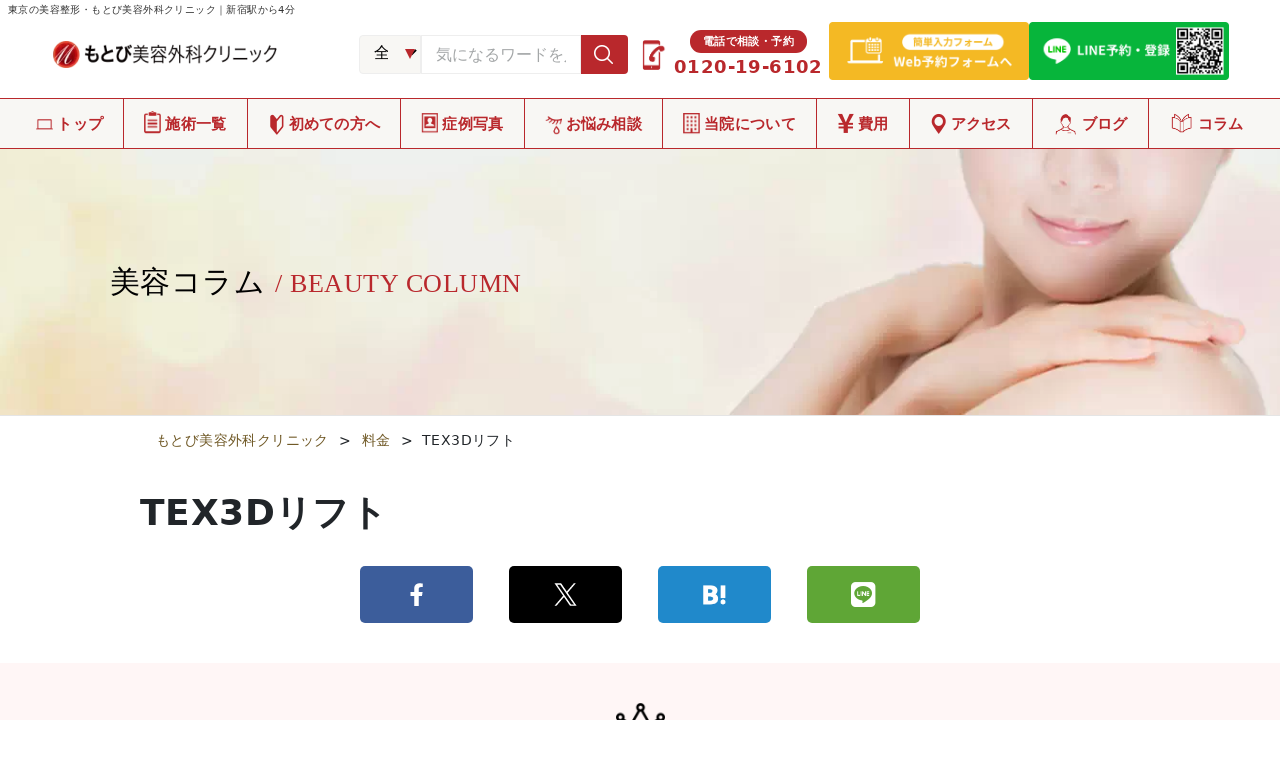

--- FILE ---
content_type: text/html; charset=UTF-8
request_url: https://www.motobi.jp/price/9989602/
body_size: 28413
content:
<!doctype html>
<html>

  <head>
    <!-- Google Tag Manager -->
  <script>(function(w,d,s,l,i){w[l]=w[l]||[];w[l].push({'gtm.start':
  new Date().getTime(),event:'gtm.js'});var f=d.getElementsByTagName(s)[0],
  j=d.createElement(s),dl=l!='dataLayer'?'&l='+l:'';j.async=true;j.src=
  'https://www.googletagmanager.com/gtm.js?id='+i+dl;f.parentNode.insertBefore(j,f);
  })(window,document,'script','dataLayer','GTM-WH3WJNJ');</script>
  <!-- End Google Tag Manager -->
                 <style type="text/css">
      .header nav>ul>li.case__on,
      #nav-content li.case__on,
      .map_option_voice {
         display: none !important;
      }
   </style>
   
            <meta charset="utf-8">
    <meta http-equiv="X-UA-Compatible" content="IE=edge">
    <meta name="viewport" content="width=device-width,initial-scale=1" />
    <meta name="format-detection" content="telephone=no">
    <link rel="preconnect" href="https://fonts.googleapis.com">
    <link rel="preconnect" href="https://fonts.gstatic.com" crossorigin>
    <link
      href="https://fonts.googleapis.com/css2?family=Noto+Sans+JP:wght@100..900&family=Noto+Serif:ital,wght@0,100..900;1,100..900&family=Quattrocento:wght@400;700&display=swap"
      rel="stylesheet">
    <script src="https://cdnjs.cloudflare.com/ajax/libs/Swiper/4.4.1/js/swiper.min.js"></script>
            
    
    <!-- Global site tag (gtag.js) - Google Analytics -->
<script async src="https://www.googletagmanager.com/gtag/js?id=UA-56050842-1"></script>
<script>
    window.dataLayer = window.dataLayer || [];
    function gtag(){dataLayer.push(arguments);}
    gtag('js', new Date());
    gtag('config', 'UA-56050842-1');
</script>

<script src="//statics.a8.net/a8sales/a8sales.js"></script>

<script>
  if (!window.afblpcvLpConf) {
    window.afblpcvLpConf = [];
  }
  window.afblpcvLpConf.push({
    siteId: "98499527"
  });
</script>
<script src="https://t.afi-b.com/jslib/lpcv.js?cid=98499527&pid=k8858y" async></script>



    	<style>img:is([sizes="auto" i], [sizes^="auto," i]) { contain-intrinsic-size: 3000px 1500px }</style>
	
		<!-- All in One SEO 4.8.7 - aioseo.com -->
		<title>TEX3Dリフト</title>
	<meta name="robots" content="max-image-preview:large" />
	<link rel="canonical" href="https://www.motobi.jp/price/9989602/" />
	<meta name="generator" content="All in One SEO (AIOSEO) 4.8.7" />
		<meta property="og:locale" content="ja_JP" />
		<meta property="og:site_name" content="もとび美容外科クリニック" />
		<meta property="og:type" content="article" />
		<meta property="og:title" content="TEX3Dリフト" />
		<meta property="og:url" content="https://www.motobi.jp/price/9989602/" />
		<meta property="og:image" content="https://www.motobi.jp/wp-content/uploads/2019/04/screenshot-1.png" />
		<meta property="og:image:secure_url" content="https://www.motobi.jp/wp-content/uploads/2019/04/screenshot-1.png" />
		<meta property="og:image:width" content="411" />
		<meta property="og:image:height" content="257" />
		<meta property="article:published_time" content="2021-12-27T06:34:02+00:00" />
		<meta property="article:modified_time" content="2025-06-21T02:06:46+00:00" />
		<meta name="twitter:card" content="summary_large_image" />
		<meta name="twitter:title" content="TEX3Dリフト" />
		<meta name="twitter:image" content="https://www.motobi.jp/wp-content/uploads/2019/04/screenshot-1.png" />
		<script type="application/ld+json" class="aioseo-schema">
			{"@context":"https:\/\/schema.org","@graph":[{"@type":"BreadcrumbList","@id":"https:\/\/www.motobi.jp\/price\/9989602\/#breadcrumblist","itemListElement":[{"@type":"ListItem","@id":"https:\/\/www.motobi.jp#listItem","position":1,"name":"\u30db\u30fc\u30e0","item":"https:\/\/www.motobi.jp","nextItem":{"@type":"ListItem","@id":"https:\/\/www.motobi.jp\/price\/#listItem","name":"\u6599\u91d1"}},{"@type":"ListItem","@id":"https:\/\/www.motobi.jp\/price\/#listItem","position":2,"name":"\u6599\u91d1","item":"https:\/\/www.motobi.jp\/price\/","nextItem":{"@type":"ListItem","@id":"https:\/\/www.motobi.jp\/treatment\/category\/surgery\/#listItem","name":"\u7f8e\u5bb9\u5916\u79d1"},"previousItem":{"@type":"ListItem","@id":"https:\/\/www.motobi.jp#listItem","name":"\u30db\u30fc\u30e0"}},{"@type":"ListItem","@id":"https:\/\/www.motobi.jp\/treatment\/category\/surgery\/#listItem","position":3,"name":"\u7f8e\u5bb9\u5916\u79d1","item":"https:\/\/www.motobi.jp\/treatment\/category\/surgery\/","nextItem":{"@type":"ListItem","@id":"https:\/\/www.motobi.jp\/treatment\/category\/cat_faceline\/#listItem","name":"\u30d5\u30a7\u30a4\u30b9\u30e9\u30a4\u30f3"},"previousItem":{"@type":"ListItem","@id":"https:\/\/www.motobi.jp\/price\/#listItem","name":"\u6599\u91d1"}},{"@type":"ListItem","@id":"https:\/\/www.motobi.jp\/treatment\/category\/cat_faceline\/#listItem","position":4,"name":"\u30d5\u30a7\u30a4\u30b9\u30e9\u30a4\u30f3","item":"https:\/\/www.motobi.jp\/treatment\/category\/cat_faceline\/","nextItem":{"@type":"ListItem","@id":"https:\/\/www.motobi.jp\/treatment\/category\/faceline_threadlift\/#listItem","name":"\u7cf8\u306e\u30ea\u30d5\u30c8"},"previousItem":{"@type":"ListItem","@id":"https:\/\/www.motobi.jp\/treatment\/category\/surgery\/#listItem","name":"\u7f8e\u5bb9\u5916\u79d1"}},{"@type":"ListItem","@id":"https:\/\/www.motobi.jp\/treatment\/category\/faceline_threadlift\/#listItem","position":5,"name":"\u7cf8\u306e\u30ea\u30d5\u30c8","item":"https:\/\/www.motobi.jp\/treatment\/category\/faceline_threadlift\/","nextItem":{"@type":"ListItem","@id":"https:\/\/www.motobi.jp\/treatment\/category\/tex3d\/#listItem","name":"\uff34\uff25\uff38\uff13\uff24\u30ea\u30d5\u30c8"},"previousItem":{"@type":"ListItem","@id":"https:\/\/www.motobi.jp\/treatment\/category\/cat_faceline\/#listItem","name":"\u30d5\u30a7\u30a4\u30b9\u30e9\u30a4\u30f3"}},{"@type":"ListItem","@id":"https:\/\/www.motobi.jp\/treatment\/category\/tex3d\/#listItem","position":6,"name":"\uff34\uff25\uff38\uff13\uff24\u30ea\u30d5\u30c8","item":"https:\/\/www.motobi.jp\/treatment\/category\/tex3d\/","nextItem":{"@type":"ListItem","@id":"https:\/\/www.motobi.jp\/price\/9989602\/#listItem","name":"TEX3D\u30ea\u30d5\u30c8"},"previousItem":{"@type":"ListItem","@id":"https:\/\/www.motobi.jp\/treatment\/category\/faceline_threadlift\/#listItem","name":"\u7cf8\u306e\u30ea\u30d5\u30c8"}},{"@type":"ListItem","@id":"https:\/\/www.motobi.jp\/price\/9989602\/#listItem","position":7,"name":"TEX3D\u30ea\u30d5\u30c8","previousItem":{"@type":"ListItem","@id":"https:\/\/www.motobi.jp\/treatment\/category\/tex3d\/#listItem","name":"\uff34\uff25\uff38\uff13\uff24\u30ea\u30d5\u30c8"}}]},{"@type":"Organization","@id":"https:\/\/www.motobi.jp\/#organization","name":"\u3082\u3068\u3073\u7f8e\u5bb9\u5916\u79d1\u30af\u30ea\u30cb\u30c3\u30af","description":"\u6771\u4eac\u65b0\u5bbf\u306e\u7f8e\u5bb9\u6574\u5f62\u3001\u7f8e\u5bb9\u5916\u79d1","url":"https:\/\/www.motobi.jp\/"},{"@type":"WebPage","@id":"https:\/\/www.motobi.jp\/price\/9989602\/#webpage","url":"https:\/\/www.motobi.jp\/price\/9989602\/","name":"TEX3D\u30ea\u30d5\u30c8","inLanguage":"ja","isPartOf":{"@id":"https:\/\/www.motobi.jp\/#website"},"breadcrumb":{"@id":"https:\/\/www.motobi.jp\/price\/9989602\/#breadcrumblist"},"datePublished":"2021-12-27T15:34:02+09:00","dateModified":"2025-06-21T11:06:46+09:00"},{"@type":"WebSite","@id":"https:\/\/www.motobi.jp\/#website","url":"https:\/\/www.motobi.jp\/","name":"\u3082\u3068\u3073\u7f8e\u5bb9\u5916\u79d1\u30af\u30ea\u30cb\u30c3\u30af","description":"\u6771\u4eac\u65b0\u5bbf\u306e\u7f8e\u5bb9\u6574\u5f62\u3001\u7f8e\u5bb9\u5916\u79d1","inLanguage":"ja","publisher":{"@id":"https:\/\/www.motobi.jp\/#organization"}}]}
		</script>
		<!-- All in One SEO -->

<link rel='dns-prefetch' href='//cdnjs.cloudflare.com' />
<script type="text/javascript" id="wpp-js" src="https://www.motobi.jp/wp-content/plugins/wordpress-popular-posts/assets/js/wpp.min.js?ver=7.3.3" data-sampling="1" data-sampling-rate="100" data-api-url="https://www.motobi.jp/wp-json/wordpress-popular-posts" data-post-id="9989602" data-token="2356af25a3" data-lang="0" data-debug="0"></script>
<link rel='stylesheet' id='swiper-style-css' href='https://cdnjs.cloudflare.com/ajax/libs/Swiper/4.4.1/css/swiper.min.css?ver=6.8.3' type='text/css' media='all' />
<link rel='stylesheet' id='modaal-style-css' href='https://www.motobi.jp/wp-content/themes/motobi_25/css/modaal.css?ver=6.8.3' type='text/css' media='all' />
<link rel='stylesheet' id='validation-css' href='https://www.motobi.jp/wp-content/themes/motobi_parent_25/validationEngine.jquery.css?ver=6.8.3' type='text/css' media='all' />
<style id='classic-theme-styles-inline-css' type='text/css'>
/*! This file is auto-generated */
.wp-block-button__link{color:#fff;background-color:#32373c;border-radius:9999px;box-shadow:none;text-decoration:none;padding:calc(.667em + 2px) calc(1.333em + 2px);font-size:1.125em}.wp-block-file__button{background:#32373c;color:#fff;text-decoration:none}
</style>
<style id='xo-event-calendar-event-calendar-style-inline-css' type='text/css'>
.xo-event-calendar{font-family:Helvetica Neue,Helvetica,Hiragino Kaku Gothic ProN,Meiryo,MS PGothic,sans-serif;overflow:auto;position:relative}.xo-event-calendar td,.xo-event-calendar th{padding:0!important}.xo-event-calendar .calendar:nth-child(n+2) .month-next,.xo-event-calendar .calendar:nth-child(n+2) .month-prev{visibility:hidden}.xo-event-calendar table{background-color:transparent;border-collapse:separate;border-spacing:0;color:#333;margin:0;padding:0;table-layout:fixed;width:100%}.xo-event-calendar table caption,.xo-event-calendar table tbody,.xo-event-calendar table td,.xo-event-calendar table tfoot,.xo-event-calendar table th,.xo-event-calendar table thead,.xo-event-calendar table tr{background:transparent;border:0;margin:0;opacity:1;outline:0;padding:0;vertical-align:baseline}.xo-event-calendar table table tr{display:table-row}.xo-event-calendar table table td,.xo-event-calendar table table th{display:table-cell;padding:0}.xo-event-calendar table.xo-month{border:1px solid #ccc;border-right-width:0;margin:0 0 8px;padding:0}.xo-event-calendar table.xo-month td,.xo-event-calendar table.xo-month th{background-color:#fff;border:1px solid #ccc;padding:0}.xo-event-calendar table.xo-month caption{caption-side:top}.xo-event-calendar table.xo-month .month-header{display:flex;flex-flow:wrap;justify-content:center;margin:4px 0}.xo-event-calendar table.xo-month .month-header>span{flex-grow:1;text-align:center}.xo-event-calendar table.xo-month button{background-color:transparent;border:0;box-shadow:none;color:#333;cursor:pointer;margin:0;overflow:hidden;padding:0;text-shadow:none;width:38px}.xo-event-calendar table.xo-month button[disabled]{cursor:default;opacity:.3}.xo-event-calendar table.xo-month button>span{text-align:center;vertical-align:middle}.xo-event-calendar table.xo-month button span.nav-prev{border-bottom:2px solid #333;border-left:2px solid #333;display:inline-block;font-size:0;height:13px;transform:rotate(45deg);width:13px}.xo-event-calendar table.xo-month button span.nav-next{border-right:2px solid #333;border-top:2px solid #333;display:inline-block;font-size:0;height:13px;transform:rotate(45deg);width:13px}.xo-event-calendar table.xo-month button:hover span.nav-next,.xo-event-calendar table.xo-month button:hover span.nav-prev{border-width:3px}.xo-event-calendar table.xo-month>thead th{border-width:0 1px 0 0;color:#333;font-size:.9em;font-weight:700;padding:1px 0;text-align:center}.xo-event-calendar table.xo-month>thead th.sunday{color:#d00}.xo-event-calendar table.xo-month>thead th.saturday{color:#00d}.xo-event-calendar table.xo-month .month-week{border:0;overflow:hidden;padding:0;position:relative;width:100%}.xo-event-calendar table.xo-month .month-week table{border:0;margin:0;padding:0}.xo-event-calendar table.xo-month .month-dayname{border-width:1px 0 0 1px;bottom:0;left:0;position:absolute;right:0;top:0}.xo-event-calendar table.xo-month .month-dayname td{border-width:1px 1px 0 0;padding:0}.xo-event-calendar table.xo-month .month-dayname td div{border-width:1px 1px 0 0;font-size:100%;height:1000px;line-height:1.2em;padding:4px;text-align:right}.xo-event-calendar table.xo-month .month-dayname td div.other-month{opacity:.6}.xo-event-calendar table.xo-month .month-dayname td div.today{color:#00d;font-weight:700}.xo-event-calendar table.xo-month .month-dayname-space{height:1.5em;position:relative;top:0}.xo-event-calendar table.xo-month .month-event{background-color:transparent;position:relative;top:0}.xo-event-calendar table.xo-month .month-event td{background-color:transparent;border-width:0 1px 0 0;padding:0 1px 2px}.xo-event-calendar table.xo-month .month-event-space{background-color:transparent;height:1.5em}.xo-event-calendar table.xo-month .month-event-space td{border-width:0 1px 0 0}.xo-event-calendar table.xo-month .month-event tr,.xo-event-calendar table.xo-month .month-event-space tr{background-color:transparent}.xo-event-calendar table.xo-month .month-event-title{background-color:#ccc;border-radius:3px;color:#666;display:block;font-size:.8em;margin:1px;overflow:hidden;padding:0 4px;text-align:left;white-space:nowrap}.xo-event-calendar p.holiday-title{font-size:90%;margin:0;padding:2px 0;vertical-align:middle}.xo-event-calendar p.holiday-title span{border:1px solid #ccc;margin:0 6px 0 0;padding:0 0 0 18px}.xo-event-calendar .loading-animation{left:50%;margin:-20px 0 0 -20px;position:absolute;top:50%}@media(min-width:600px){.xo-event-calendar .calendars.columns-2{-moz-column-gap:15px;column-gap:15px;display:grid;grid-template-columns:repeat(2,1fr);row-gap:5px}.xo-event-calendar .calendars.columns-2 .month-next,.xo-event-calendar .calendars.columns-2 .month-prev{visibility:hidden}.xo-event-calendar .calendars.columns-2 .calendar:first-child .month-prev,.xo-event-calendar .calendars.columns-2 .calendar:nth-child(2) .month-next{visibility:visible}.xo-event-calendar .calendars.columns-3{-moz-column-gap:15px;column-gap:15px;display:grid;grid-template-columns:repeat(3,1fr);row-gap:5px}.xo-event-calendar .calendars.columns-3 .month-next,.xo-event-calendar .calendars.columns-3 .month-prev{visibility:hidden}.xo-event-calendar .calendars.columns-3 .calendar:first-child .month-prev,.xo-event-calendar .calendars.columns-3 .calendar:nth-child(3) .month-next{visibility:visible}.xo-event-calendar .calendars.columns-4{-moz-column-gap:15px;column-gap:15px;display:grid;grid-template-columns:repeat(4,1fr);row-gap:5px}.xo-event-calendar .calendars.columns-4 .month-next,.xo-event-calendar .calendars.columns-4 .month-prev{visibility:hidden}.xo-event-calendar .calendars.columns-4 .calendar:first-child .month-prev,.xo-event-calendar .calendars.columns-4 .calendar:nth-child(4) .month-next{visibility:visible}}.xo-event-calendar.xo-calendar-loading .xo-months{opacity:.5}.xo-event-calendar.xo-calendar-loading .loading-animation{animation:loadingCircRot .8s linear infinite;border:5px solid rgba(0,0,0,.2);border-radius:50%;border-top-color:#4285f4;height:40px;width:40px}@keyframes loadingCircRot{0%{transform:rotate(0deg)}to{transform:rotate(359deg)}}.xo-event-calendar.is-style-legacy table.xo-month .month-header>span{font-size:120%;line-height:28px}.xo-event-calendar.is-style-regular table.xo-month button:not(:hover):not(:active):not(.has-background){background-color:transparent;color:#333}.xo-event-calendar.is-style-regular table.xo-month button>span{text-align:center;vertical-align:middle}.xo-event-calendar.is-style-regular table.xo-month button>span:not(.dashicons){font-size:2em;overflow:hidden;text-indent:100%;white-space:nowrap}.xo-event-calendar.is-style-regular table.xo-month .month-next,.xo-event-calendar.is-style-regular table.xo-month .month-prev{height:2em;width:2em}.xo-event-calendar.is-style-regular table.xo-month .month-header{align-items:center;display:flex;justify-content:center;padding:.2em 0}.xo-event-calendar.is-style-regular table.xo-month .month-header .calendar-caption{flex-grow:1}.xo-event-calendar.is-style-regular table.xo-month .month-header>span{font-size:1.1em}.xo-event-calendar.is-style-regular table.xo-month>thead th{background:#fafafa;font-size:.8em}.xo-event-calendar.is-style-regular table.xo-month .month-dayname td div{font-size:1em;padding:.2em}.xo-event-calendar.is-style-regular table.xo-month .month-dayname td div.today{color:#339;font-weight:700}.xo-event-calendar.is-style-regular .holiday-titles{display:inline-flex;flex-wrap:wrap;gap:.25em 1em}.xo-event-calendar.is-style-regular p.holiday-title{font-size:.875em;margin:0 0 .5em}.xo-event-calendar.is-style-regular p.holiday-title span{margin:0 .25em 0 0;padding:0 0 0 1.25em}

</style>
<style id='xo-event-calendar-simple-calendar-style-inline-css' type='text/css'>
.xo-simple-calendar{box-sizing:border-box;font-family:Helvetica Neue,Helvetica,Hiragino Kaku Gothic ProN,Meiryo,MS PGothic,sans-serif;margin:0;padding:0;position:relative}.xo-simple-calendar td,.xo-simple-calendar th{padding:0!important}.xo-simple-calendar .calendar:nth-child(n+2) .month-next,.xo-simple-calendar .calendar:nth-child(n+2) .month-prev{visibility:hidden}.xo-simple-calendar .calendar table.month{border:0;border-collapse:separate;border-spacing:1px;box-sizing:border-box;margin:0 0 .5em;min-width:auto;outline:0;padding:0;table-layout:fixed;width:100%}.xo-simple-calendar .calendar table.month caption,.xo-simple-calendar .calendar table.month tbody,.xo-simple-calendar .calendar table.month td,.xo-simple-calendar .calendar table.month tfoot,.xo-simple-calendar .calendar table.month th,.xo-simple-calendar .calendar table.month thead,.xo-simple-calendar .calendar table.month tr{background:transparent;border:0;margin:0;opacity:1;outline:0;padding:0;vertical-align:baseline}.xo-simple-calendar .calendar table.month caption{caption-side:top;font-size:1.1em}.xo-simple-calendar .calendar table.month .month-header{align-items:center;display:flex;justify-content:center;width:100%}.xo-simple-calendar .calendar table.month .month-header .month-title{flex-grow:1;font-size:1em;font-weight:400;letter-spacing:.1em;line-height:1em;padding:0;text-align:center}.xo-simple-calendar .calendar table.month .month-header button{background:none;background-color:transparent;border:0;font-size:1.4em;line-height:1.4em;margin:0;outline-offset:0;padding:0;width:1.4em}.xo-simple-calendar .calendar table.month .month-header button:not(:hover):not(:active):not(.has-background){background-color:transparent}.xo-simple-calendar .calendar table.month .month-header button:hover{opacity:.6}.xo-simple-calendar .calendar table.month .month-header button:disabled{cursor:auto;opacity:.3}.xo-simple-calendar .calendar table.month .month-header .month-next,.xo-simple-calendar .calendar table.month .month-header .month-prev{background-color:transparent;color:#333;cursor:pointer}.xo-simple-calendar .calendar table.month tr{background:transparent;border:0;outline:0}.xo-simple-calendar .calendar table.month td,.xo-simple-calendar .calendar table.month th{background:transparent;border:0;outline:0;text-align:center;vertical-align:middle;word-break:normal}.xo-simple-calendar .calendar table.month th{font-size:.8em;font-weight:700}.xo-simple-calendar .calendar table.month td{font-size:1em;font-weight:400}.xo-simple-calendar .calendar table.month .day.holiday{color:#333}.xo-simple-calendar .calendar table.month .day.other{opacity:.3}.xo-simple-calendar .calendar table.month .day>span{box-sizing:border-box;display:inline-block;padding:.2em;width:100%}.xo-simple-calendar .calendar table.month th>span{color:#333}.xo-simple-calendar .calendar table.month .day.sun>span,.xo-simple-calendar .calendar table.month th.sun>span{color:#ec0220}.xo-simple-calendar .calendar table.month .day.sat>span,.xo-simple-calendar .calendar table.month th.sat>span{color:#0069de}.xo-simple-calendar .calendars-footer{margin:.5em;padding:0}.xo-simple-calendar .calendars-footer ul.holiday-titles{border:0;display:inline-flex;flex-wrap:wrap;gap:.25em 1em;margin:0;outline:0;padding:0}.xo-simple-calendar .calendars-footer ul.holiday-titles li{border:0;list-style:none;margin:0;outline:0;padding:0}.xo-simple-calendar .calendars-footer ul.holiday-titles li:after,.xo-simple-calendar .calendars-footer ul.holiday-titles li:before{content:none}.xo-simple-calendar .calendars-footer ul.holiday-titles .mark{border-radius:50%;display:inline-block;height:1.2em;vertical-align:middle;width:1.2em}.xo-simple-calendar .calendars-footer ul.holiday-titles .title{font-size:.7em;vertical-align:middle}@media(min-width:600px){.xo-simple-calendar .calendars.columns-2{-moz-column-gap:15px;column-gap:15px;display:grid;grid-template-columns:repeat(2,1fr);row-gap:5px}.xo-simple-calendar .calendars.columns-2 .month-next,.xo-simple-calendar .calendars.columns-2 .month-prev{visibility:hidden}.xo-simple-calendar .calendars.columns-2 .calendar:first-child .month-prev,.xo-simple-calendar .calendars.columns-2 .calendar:nth-child(2) .month-next{visibility:visible}.xo-simple-calendar .calendars.columns-3{-moz-column-gap:15px;column-gap:15px;display:grid;grid-template-columns:repeat(3,1fr);row-gap:5px}.xo-simple-calendar .calendars.columns-3 .month-next,.xo-simple-calendar .calendars.columns-3 .month-prev{visibility:hidden}.xo-simple-calendar .calendars.columns-3 .calendar:first-child .month-prev,.xo-simple-calendar .calendars.columns-3 .calendar:nth-child(3) .month-next{visibility:visible}.xo-simple-calendar .calendars.columns-4{-moz-column-gap:15px;column-gap:15px;display:grid;grid-template-columns:repeat(4,1fr);row-gap:5px}.xo-simple-calendar .calendars.columns-4 .month-next,.xo-simple-calendar .calendars.columns-4 .month-prev{visibility:hidden}.xo-simple-calendar .calendars.columns-4 .calendar:first-child .month-prev,.xo-simple-calendar .calendars.columns-4 .calendar:nth-child(4) .month-next{visibility:visible}}.xo-simple-calendar .calendar-loading-animation{left:50%;margin:-20px 0 0 -20px;position:absolute;top:50%}.xo-simple-calendar.xo-calendar-loading .calendars{opacity:.3}.xo-simple-calendar.xo-calendar-loading .calendar-loading-animation{animation:SimpleCalendarLoadingCircRot .8s linear infinite;border:5px solid rgba(0,0,0,.2);border-radius:50%;border-top-color:#4285f4;height:40px;width:40px}@keyframes SimpleCalendarLoadingCircRot{0%{transform:rotate(0deg)}to{transform:rotate(359deg)}}.xo-simple-calendar.is-style-regular table.month{border-collapse:collapse;border-spacing:0}.xo-simple-calendar.is-style-regular table.month tr{border:0}.xo-simple-calendar.is-style-regular table.month .day>span{border-radius:50%;line-height:2em;padding:.1em;width:2.2em}.xo-simple-calendar.is-style-frame table.month{background:transparent;border-collapse:collapse;border-spacing:0}.xo-simple-calendar.is-style-frame table.month thead tr{background:#eee}.xo-simple-calendar.is-style-frame table.month tbody tr{background:#fff}.xo-simple-calendar.is-style-frame table.month td,.xo-simple-calendar.is-style-frame table.month th{border:1px solid #ccc}.xo-simple-calendar.is-style-frame .calendars-footer{margin:8px 0}.xo-simple-calendar.is-style-frame .calendars-footer ul.holiday-titles .mark{border:1px solid #ccc;border-radius:0}

</style>
<style id='global-styles-inline-css' type='text/css'>
:root{--wp--preset--aspect-ratio--square: 1;--wp--preset--aspect-ratio--4-3: 4/3;--wp--preset--aspect-ratio--3-4: 3/4;--wp--preset--aspect-ratio--3-2: 3/2;--wp--preset--aspect-ratio--2-3: 2/3;--wp--preset--aspect-ratio--16-9: 16/9;--wp--preset--aspect-ratio--9-16: 9/16;--wp--preset--color--black: #000000;--wp--preset--color--cyan-bluish-gray: #abb8c3;--wp--preset--color--white: #ffffff;--wp--preset--color--pale-pink: #f78da7;--wp--preset--color--vivid-red: #cf2e2e;--wp--preset--color--luminous-vivid-orange: #ff6900;--wp--preset--color--luminous-vivid-amber: #fcb900;--wp--preset--color--light-green-cyan: #7bdcb5;--wp--preset--color--vivid-green-cyan: #00d084;--wp--preset--color--pale-cyan-blue: #8ed1fc;--wp--preset--color--vivid-cyan-blue: #0693e3;--wp--preset--color--vivid-purple: #9b51e0;--wp--preset--gradient--vivid-cyan-blue-to-vivid-purple: linear-gradient(135deg,rgba(6,147,227,1) 0%,rgb(155,81,224) 100%);--wp--preset--gradient--light-green-cyan-to-vivid-green-cyan: linear-gradient(135deg,rgb(122,220,180) 0%,rgb(0,208,130) 100%);--wp--preset--gradient--luminous-vivid-amber-to-luminous-vivid-orange: linear-gradient(135deg,rgba(252,185,0,1) 0%,rgba(255,105,0,1) 100%);--wp--preset--gradient--luminous-vivid-orange-to-vivid-red: linear-gradient(135deg,rgba(255,105,0,1) 0%,rgb(207,46,46) 100%);--wp--preset--gradient--very-light-gray-to-cyan-bluish-gray: linear-gradient(135deg,rgb(238,238,238) 0%,rgb(169,184,195) 100%);--wp--preset--gradient--cool-to-warm-spectrum: linear-gradient(135deg,rgb(74,234,220) 0%,rgb(151,120,209) 20%,rgb(207,42,186) 40%,rgb(238,44,130) 60%,rgb(251,105,98) 80%,rgb(254,248,76) 100%);--wp--preset--gradient--blush-light-purple: linear-gradient(135deg,rgb(255,206,236) 0%,rgb(152,150,240) 100%);--wp--preset--gradient--blush-bordeaux: linear-gradient(135deg,rgb(254,205,165) 0%,rgb(254,45,45) 50%,rgb(107,0,62) 100%);--wp--preset--gradient--luminous-dusk: linear-gradient(135deg,rgb(255,203,112) 0%,rgb(199,81,192) 50%,rgb(65,88,208) 100%);--wp--preset--gradient--pale-ocean: linear-gradient(135deg,rgb(255,245,203) 0%,rgb(182,227,212) 50%,rgb(51,167,181) 100%);--wp--preset--gradient--electric-grass: linear-gradient(135deg,rgb(202,248,128) 0%,rgb(113,206,126) 100%);--wp--preset--gradient--midnight: linear-gradient(135deg,rgb(2,3,129) 0%,rgb(40,116,252) 100%);--wp--preset--font-size--small: 13px;--wp--preset--font-size--medium: 20px;--wp--preset--font-size--large: 36px;--wp--preset--font-size--x-large: 42px;--wp--preset--spacing--20: 0.44rem;--wp--preset--spacing--30: 0.67rem;--wp--preset--spacing--40: 1rem;--wp--preset--spacing--50: 1.5rem;--wp--preset--spacing--60: 2.25rem;--wp--preset--spacing--70: 3.38rem;--wp--preset--spacing--80: 5.06rem;--wp--preset--shadow--natural: 6px 6px 9px rgba(0, 0, 0, 0.2);--wp--preset--shadow--deep: 12px 12px 50px rgba(0, 0, 0, 0.4);--wp--preset--shadow--sharp: 6px 6px 0px rgba(0, 0, 0, 0.2);--wp--preset--shadow--outlined: 6px 6px 0px -3px rgba(255, 255, 255, 1), 6px 6px rgba(0, 0, 0, 1);--wp--preset--shadow--crisp: 6px 6px 0px rgba(0, 0, 0, 1);}:where(.is-layout-flex){gap: 0.5em;}:where(.is-layout-grid){gap: 0.5em;}body .is-layout-flex{display: flex;}.is-layout-flex{flex-wrap: wrap;align-items: center;}.is-layout-flex > :is(*, div){margin: 0;}body .is-layout-grid{display: grid;}.is-layout-grid > :is(*, div){margin: 0;}:where(.wp-block-columns.is-layout-flex){gap: 2em;}:where(.wp-block-columns.is-layout-grid){gap: 2em;}:where(.wp-block-post-template.is-layout-flex){gap: 1.25em;}:where(.wp-block-post-template.is-layout-grid){gap: 1.25em;}.has-black-color{color: var(--wp--preset--color--black) !important;}.has-cyan-bluish-gray-color{color: var(--wp--preset--color--cyan-bluish-gray) !important;}.has-white-color{color: var(--wp--preset--color--white) !important;}.has-pale-pink-color{color: var(--wp--preset--color--pale-pink) !important;}.has-vivid-red-color{color: var(--wp--preset--color--vivid-red) !important;}.has-luminous-vivid-orange-color{color: var(--wp--preset--color--luminous-vivid-orange) !important;}.has-luminous-vivid-amber-color{color: var(--wp--preset--color--luminous-vivid-amber) !important;}.has-light-green-cyan-color{color: var(--wp--preset--color--light-green-cyan) !important;}.has-vivid-green-cyan-color{color: var(--wp--preset--color--vivid-green-cyan) !important;}.has-pale-cyan-blue-color{color: var(--wp--preset--color--pale-cyan-blue) !important;}.has-vivid-cyan-blue-color{color: var(--wp--preset--color--vivid-cyan-blue) !important;}.has-vivid-purple-color{color: var(--wp--preset--color--vivid-purple) !important;}.has-black-background-color{background-color: var(--wp--preset--color--black) !important;}.has-cyan-bluish-gray-background-color{background-color: var(--wp--preset--color--cyan-bluish-gray) !important;}.has-white-background-color{background-color: var(--wp--preset--color--white) !important;}.has-pale-pink-background-color{background-color: var(--wp--preset--color--pale-pink) !important;}.has-vivid-red-background-color{background-color: var(--wp--preset--color--vivid-red) !important;}.has-luminous-vivid-orange-background-color{background-color: var(--wp--preset--color--luminous-vivid-orange) !important;}.has-luminous-vivid-amber-background-color{background-color: var(--wp--preset--color--luminous-vivid-amber) !important;}.has-light-green-cyan-background-color{background-color: var(--wp--preset--color--light-green-cyan) !important;}.has-vivid-green-cyan-background-color{background-color: var(--wp--preset--color--vivid-green-cyan) !important;}.has-pale-cyan-blue-background-color{background-color: var(--wp--preset--color--pale-cyan-blue) !important;}.has-vivid-cyan-blue-background-color{background-color: var(--wp--preset--color--vivid-cyan-blue) !important;}.has-vivid-purple-background-color{background-color: var(--wp--preset--color--vivid-purple) !important;}.has-black-border-color{border-color: var(--wp--preset--color--black) !important;}.has-cyan-bluish-gray-border-color{border-color: var(--wp--preset--color--cyan-bluish-gray) !important;}.has-white-border-color{border-color: var(--wp--preset--color--white) !important;}.has-pale-pink-border-color{border-color: var(--wp--preset--color--pale-pink) !important;}.has-vivid-red-border-color{border-color: var(--wp--preset--color--vivid-red) !important;}.has-luminous-vivid-orange-border-color{border-color: var(--wp--preset--color--luminous-vivid-orange) !important;}.has-luminous-vivid-amber-border-color{border-color: var(--wp--preset--color--luminous-vivid-amber) !important;}.has-light-green-cyan-border-color{border-color: var(--wp--preset--color--light-green-cyan) !important;}.has-vivid-green-cyan-border-color{border-color: var(--wp--preset--color--vivid-green-cyan) !important;}.has-pale-cyan-blue-border-color{border-color: var(--wp--preset--color--pale-cyan-blue) !important;}.has-vivid-cyan-blue-border-color{border-color: var(--wp--preset--color--vivid-cyan-blue) !important;}.has-vivid-purple-border-color{border-color: var(--wp--preset--color--vivid-purple) !important;}.has-vivid-cyan-blue-to-vivid-purple-gradient-background{background: var(--wp--preset--gradient--vivid-cyan-blue-to-vivid-purple) !important;}.has-light-green-cyan-to-vivid-green-cyan-gradient-background{background: var(--wp--preset--gradient--light-green-cyan-to-vivid-green-cyan) !important;}.has-luminous-vivid-amber-to-luminous-vivid-orange-gradient-background{background: var(--wp--preset--gradient--luminous-vivid-amber-to-luminous-vivid-orange) !important;}.has-luminous-vivid-orange-to-vivid-red-gradient-background{background: var(--wp--preset--gradient--luminous-vivid-orange-to-vivid-red) !important;}.has-very-light-gray-to-cyan-bluish-gray-gradient-background{background: var(--wp--preset--gradient--very-light-gray-to-cyan-bluish-gray) !important;}.has-cool-to-warm-spectrum-gradient-background{background: var(--wp--preset--gradient--cool-to-warm-spectrum) !important;}.has-blush-light-purple-gradient-background{background: var(--wp--preset--gradient--blush-light-purple) !important;}.has-blush-bordeaux-gradient-background{background: var(--wp--preset--gradient--blush-bordeaux) !important;}.has-luminous-dusk-gradient-background{background: var(--wp--preset--gradient--luminous-dusk) !important;}.has-pale-ocean-gradient-background{background: var(--wp--preset--gradient--pale-ocean) !important;}.has-electric-grass-gradient-background{background: var(--wp--preset--gradient--electric-grass) !important;}.has-midnight-gradient-background{background: var(--wp--preset--gradient--midnight) !important;}.has-small-font-size{font-size: var(--wp--preset--font-size--small) !important;}.has-medium-font-size{font-size: var(--wp--preset--font-size--medium) !important;}.has-large-font-size{font-size: var(--wp--preset--font-size--large) !important;}.has-x-large-font-size{font-size: var(--wp--preset--font-size--x-large) !important;}
:where(.wp-block-post-template.is-layout-flex){gap: 1.25em;}:where(.wp-block-post-template.is-layout-grid){gap: 1.25em;}
:where(.wp-block-columns.is-layout-flex){gap: 2em;}:where(.wp-block-columns.is-layout-grid){gap: 2em;}
:root :where(.wp-block-pullquote){font-size: 1.5em;line-height: 1.6;}
</style>
<link rel='stylesheet' id='child-style-css' href='https://www.motobi.jp/wp-content/themes/motobi_25/style.css?8&#038;ver=6.8.3' type='text/css' media='all' />
<link rel='stylesheet' id='bootstrap-css' href='https://www.motobi.jp/wp-content/themes/motobi_25/css/bootstrap.min.css?ver=5.3.0' type='text/css' media='all' />
<link rel='stylesheet' id='child-fix-style-css' href='https://www.motobi.jp/wp-content/themes/motobi_25/fix.css?14&#038;ver=6.8.3' type='text/css' media='all' />
<script type="text/javascript" src="https://www.motobi.jp/wp-includes/js/jquery/jquery.min.js?ver=3.7.1" id="jquery-core-js"></script>
<script type="text/javascript" src="https://www.motobi.jp/wp-includes/js/jquery/jquery-migrate.min.js?ver=3.4.1" id="jquery-migrate-js"></script>
<script type="text/javascript" src="https://www.motobi.jp/wp-includes/js/jquery/ui/core.min.js?ver=1.13.3" id="jquery-ui-core-js"></script>
<script type="text/javascript" src="https://www.motobi.jp/wp-includes/js/jquery/ui/datepicker.min.js?ver=1.13.3" id="jquery-ui-datepicker-js"></script>
<script type="text/javascript" id="jquery-ui-datepicker-js-after">
/* <![CDATA[ */
jQuery(function(jQuery){jQuery.datepicker.setDefaults({"closeText":"\u9589\u3058\u308b","currentText":"\u4eca\u65e5","monthNames":["1\u6708","2\u6708","3\u6708","4\u6708","5\u6708","6\u6708","7\u6708","8\u6708","9\u6708","10\u6708","11\u6708","12\u6708"],"monthNamesShort":["1\u6708","2\u6708","3\u6708","4\u6708","5\u6708","6\u6708","7\u6708","8\u6708","9\u6708","10\u6708","11\u6708","12\u6708"],"nextText":"\u6b21","prevText":"\u524d","dayNames":["\u65e5\u66dc\u65e5","\u6708\u66dc\u65e5","\u706b\u66dc\u65e5","\u6c34\u66dc\u65e5","\u6728\u66dc\u65e5","\u91d1\u66dc\u65e5","\u571f\u66dc\u65e5"],"dayNamesShort":["\u65e5","\u6708","\u706b","\u6c34","\u6728","\u91d1","\u571f"],"dayNamesMin":["\u65e5","\u6708","\u706b","\u6c34","\u6728","\u91d1","\u571f"],"dateFormat":"yy\u5e74mm\u6708d\u65e5","firstDay":1,"isRTL":false});});
/* ]]> */
</script>
<script type="text/javascript" id="wpdp-scripts2-js-extra">
/* <![CDATA[ */
var wpdp_obj = {"nonce":"ddab4ed6a3","wpml_current_language":null};
/* ]]> */
</script>
<script type="text/javascript" src="https://www.motobi.jp/wp-content/plugins/wp-datepicker/js/scripts-front.js?ver=6.8.3" id="wpdp-scripts2-js"></script>
<link rel="https://api.w.org/" href="https://www.motobi.jp/wp-json/" /><link rel="alternate" title="JSON" type="application/json" href="https://www.motobi.jp/wp-json/wp/v2/price/9989602" /><link rel="EditURI" type="application/rsd+xml" title="RSD" href="https://www.motobi.jp/xmlrpc.php?rsd" />
<meta name="generator" content="WordPress 6.8.3" />
<link rel='shortlink' href='https://www.motobi.jp/?p=9989602' />
<link rel="alternate" title="oEmbed (JSON)" type="application/json+oembed" href="https://www.motobi.jp/wp-json/oembed/1.0/embed?url=https%3A%2F%2Fwww.motobi.jp%2Fprice%2F9989602%2F" />
<link rel="alternate" title="oEmbed (XML)" type="text/xml+oembed" href="https://www.motobi.jp/wp-json/oembed/1.0/embed?url=https%3A%2F%2Fwww.motobi.jp%2Fprice%2F9989602%2F&#038;format=xml" />
<meta name="generator" content="os-diagnosis-generator" />
<meta name="osdg-id" content="free" />
            <style id="wpp-loading-animation-styles">@-webkit-keyframes bgslide{from{background-position-x:0}to{background-position-x:-200%}}@keyframes bgslide{from{background-position-x:0}to{background-position-x:-200%}}.wpp-widget-block-placeholder,.wpp-shortcode-placeholder{margin:0 auto;width:60px;height:3px;background:#dd3737;background:linear-gradient(90deg,#dd3737 0%,#571313 10%,#dd3737 100%);background-size:200% auto;border-radius:3px;-webkit-animation:bgslide 1s infinite linear;animation:bgslide 1s infinite linear}</style>
            <style type="text/css">.recentcomments a{display:inline !important;padding:0 !important;margin:0 !important;}</style>    

            <script type="application/ld+json">
{
  "@context": "http://schema.org",
  "@type": "LocalBusiness",
  "name": "もとび美容外科クリニック",
  "image": "https://www.motobi.jp/wp-content/uploads/2020/05/68c2b926b3c44ecf3dbab0bef595d1c9.jpg",
  "logo": "https://www.motobi.jp/wp-content/themes/motobi/images/logo.png",
  "sameAs": [
    "https://www.facebook.com/motobiclinic/",
    "https://www.instagram.com/explore/locations/790186421/",
    "https://twitter.com/motobiclinic"
  ],
  "url": "https://www.motobi.jp/",
  "telephone": "0120-19-6102"
}
    </script>
        
    <meta name="google-site-verification" content="wbaawSJiulwJ5RQfxoyFZiMh0q4TMIcA6p5AJCjkig8" />
  </head>

  <body class="wp-singular price-template-default single single-price postid-9989602 wp-theme-motobi_parent_25 wp-child-theme-motobi_25 drawer drawer--right">

    <!-- Google Tag Manager (noscript) -->
    <noscript><iframe src="https://www.googletagmanager.com/ns.html?id=GTM-WH3WJNJ"
    height="0" width="0" style="display:none;visibility:hidden"></iframe></noscript>
    <!-- End Google Tag Manager (noscript) -->
    <header class="header under-header">
      <div class="header__inner">
        <div class="header-top">
          <div class="header-top__inner">
            <h1>東京の美容整形・もとび美容外科クリニック｜新宿駅から4分</h1>
            <div class="header-top-flex d-flex align-items-center">
              <div class="header-search-sp d-md-none">
                <a href="#modal_search" class="modal sp-modal">
                  <figure>
                    <img src="https://www.motobi.jp/wp-content/themes/motobi_25/images/r_top/sp/header-search-icon-sp.png"
                      alt="検索" height="19" width="19">
                  </figure>
                </a>
                <div id="modal_search">
  <div class="search_form_bg">
    <div class="caption">サイト内検索</div>
    <form method="get" action="https://www.motobi.jp">
      <label class="all">
        <input type="radio" name="post_type" value="" checked><span>全て</span>
      </label>
      <label>
        <input type="radio" name="post_type" value="treatment"><span>施術</span>
      </label>
      <label>
        <input type="radio" name="post_type" value="trouble"><span>お悩み別</span>
      </label>
      <label>
        <input type="radio" name="post_type" value="column"><span>コラム</span>
      </label>
      <label>
        <input type="radio" name="post_type" value="qa"><span>QA</span>
      </label>
      <input type="text" name="s" value="" placeholder="気になるワードを入力" /><input type="hidden"><input type="submit" value="" accesskey="f" /><span class="icon"></span>
    </form>
  </div>
</div>                              </div>
              <div class="header-logo">
                <a href="https://www.motobi.jp">
                  <figure>
                    <img src="https://www.motobi.jp/wp-content/themes/motobi_25/images/r_top/common/header-logo.png"
                      alt="東京の美容整形・もとび美容外科クリニック" height="27" width="227">
                  </figure>
                </a>
              </div>
              <!-- /.header-logo -->
              <div class="header-pc-right d-flex align-items-center">
                <div class="header-search d-none d-md-flex">
                  <div class="header-pc-right d-flex align-items-center">
  <div class="header-search d-none d-md-flex">
    <form method="get" action="https://www.motobi.jp" class="d-flex" role="search">
      <div class="select">
        <select name="post_type">
          <option name="post_type" value="" checked>全て</option>
          <option name="post_type" value="treatment">施術</option>
          <option name="post_type" value="trouble">お悩み別</option>
          <option name="post_type" value="column">コラム</option>
          <option name="post_type" value="qa">QA</option>
        </select>

      </div>
      <!-- /.select -->
      <input type="text" name="s" class="form-control" value="" placeholder="気になるワードを入力">
      <span type="hidden" class="input-group-btn">
        <button type="submit" value="" accesskey="f" class="btn btn-default">
          <figure>
            <img src="https://www.motobi.jp/wp-content/themes/motobi_25/images/r_top/pc/header-search-icon.png" alt="検索" height="19" width="19">
          </figure>
        </button>
      </span>
    </form>
  </div>
  </ul>
</div>                  <div class="input-group">
                  </div>
                </div>
                <!-- /.header-search -->
                <ul class="header-cta-menu list-unstyled d-xl-flex d-none">
                  <li class="header-cta-btn btn-red">
                    <a href="tel:0120-19-6102" class="d-block">
                      <div class="d-flex align-items-center">
                        <figure>
                          <img src="https://www.motobi.jp/wp-content/themes/motobi_25/images/r_top/pc/header-tel-icon.png"
                            alt="電話番号" height="36" width="33">
                        </figure>
                        <div class="header-cta-text">
                          <span class="sub">電話で相談・予約</span>
                          <span>0120-19-6102</span>
                        </div>
                      </div>
                      <!-- /.d-flex -->
                    </a>
                  </li>
                  <li class="header-cta-btn">
                    <a href="https://www.motobi.jp/appoint/" class="d-block">
                      <figure>
                        <img src="https://www.motobi.jp/wp-content/themes/motobi_25/images/r_top/pc/header-btn-y.png"
                          alt="web予約" height="65" width="220">
                      </figure>
                    </a>
                  </li>
                  <li class="header-cta-btn">
                    <a href="https://line.me/R/ti/p/%40xat.0000175760.lrs" class="d-block">
                      <figure>
                        <img src="https://www.motobi.jp/wp-content/themes/motobi_25/images/r_top/pc/header-btn-g.png"
                          alt="LINE予約・登録" height="65" width="220">
                      </figure>
                    </a>
                  </li>
                </ul>
              </div>
              <!-- /.header-pc-right -->

              <div class="header-hamburger d-md-none">
                <div class="header-hamburger__inner">
                  <button class="hamburger" id="js-hamburger" aria-label="メニューを開く" aria-expanded="false">
                    <span class="hamburger__line hamburger__line--1"></span>
                    <span class="hamburger__line hamburger__line--2"></span>
                    <span class="hamburger__line hamburger__line--3"></span>
                  </button>
                  <div class="open-navi-wrap">
                    <div>
                      <ul class="open-nav-top"><li id="menu-item-9998718" class="hm-first hm-icon hm-direct menu-item menu-item-type-post_type menu-item-object-page menu-item-9998718"><a href="https://www.motobi.jp/about/flow/">初めての方へ（ご利用の流れ）<br /><span></span></a></li>
<li id="menu-item-9998801" class="toggle toggle-a hm-icon hm-treatment menu-item menu-item-type-custom menu-item-object-custom menu-item-has-children menu-item-9998801"><a>施術一覧<br /><span></span></a>
<ul class="sub-menu">
	<li id="menu-item-9999070" class="hm-open hm-open-none menu-item menu-item-type-custom menu-item-object-custom menu-item-has-children menu-item-9999070"><a href="#">(none)<br /><span></span></a>
	<ul class="sub-menu">
		<li id="menu-item-9998802" class="toggle sub-menu-half menu-item menu-item-type-custom menu-item-object-custom menu-item-has-children menu-item-9998802"><a>目<br /><span></span></a>
		<ul class="sub-menu">
			<li id="menu-item-9998750" class="menu-item menu-item-type-taxonomy menu-item-object-treatmentcat menu-item-9998750"><a href="https://www.motobi.jp/treatment/category/cat_eye/">目 トップ<br /><span></span></a></li>
			<li id="menu-item-9998789" class="menu-item menu-item-type-taxonomy menu-item-object-treatmentcat menu-item-9998789"><a href="https://www.motobi.jp/treatment/category/megashirasekkai/">目頭切開<br /><span></span></a></li>
			<li id="menu-item-9998790" class="menu-item menu-item-type-taxonomy menu-item-object-treatmentcat menu-item-9998790"><a href="https://www.motobi.jp/treatment/category/suture_removal/">埋没法の抜糸<br /><span></span></a></li>
			<li id="menu-item-9998791" class="menu-item menu-item-type-taxonomy menu-item-object-treatmentcat menu-item-9998791"><a href="https://www.motobi.jp/treatment/category/fat_removed/">脂肪とり・厚みとり<br /><span></span></a></li>
			<li id="menu-item-9998792" class="menu-item menu-item-type-taxonomy menu-item-object-treatmentcat menu-item-9998792"><a href="https://www.motobi.jp/treatment/category/futae_incision/">二重切開法<br /><span></span></a></li>
			<li id="menu-item-9998793" class="menu-item menu-item-type-taxonomy menu-item-object-treatmentcat menu-item-9998793"><a href="https://www.motobi.jp/treatment/category/kasui/">眼瞼下垂手術<br /><span></span></a></li>
			<li id="menu-item-9998794" class="menu-item menu-item-type-taxonomy menu-item-object-treatmentcat menu-item-9998794"><a href="https://www.motobi.jp/treatment/category/mejirisekkai/">目尻切開<br /><span></span></a></li>
			<li id="menu-item-9998795" class="menu-item menu-item-type-taxonomy menu-item-object-treatmentcat menu-item-9998795"><a href="https://www.motobi.jp/treatment/category/tareme/">たれ目<br /><span></span></a></li>
			<li id="menu-item-9998796" class="menu-item menu-item-type-taxonomy menu-item-object-treatmentcat menu-item-9998796"><a href="https://www.motobi.jp/treatment/category/big_eye/">デカ目セット<br /><span></span></a></li>
			<li id="menu-item-9998797" class="menu-item menu-item-type-taxonomy menu-item-object-treatmentcat menu-item-9998797"><a href="https://www.motobi.jp/treatment/category/menoue/">目の上のたるみ（眉下切開など）<br /><span></span></a></li>
			<li id="menu-item-9998798" class="menu-item menu-item-type-taxonomy menu-item-object-treatmentcat menu-item-9998798"><a href="https://www.motobi.jp/treatment/category/menoshita/">目の下のクマ・たるみ<br /><span></span></a></li>
			<li id="menu-item-9998799" class="menu-item menu-item-type-taxonomy menu-item-object-treatmentcat menu-item-9998799"><a href="https://www.motobi.jp/treatment/category/sunken-eye/">くぼみ目<br /><span></span></a></li>
			<li id="menu-item-9998800" class="menu-item menu-item-type-taxonomy menu-item-object-treatmentcat menu-item-9998800"><a href="https://www.motobi.jp/treatment/category/namidabukuro/">涙袋形成<br /><span></span></a></li>
		</ul>
</li>
		<li id="menu-item-9998827" class="toggle sub-menu-half menu-item menu-item-type-custom menu-item-object-custom menu-item-has-children menu-item-9998827"><a>フェイスライン<br /><span></span></a>
		<ul class="sub-menu">
			<li id="menu-item-9998828" class="menu-item menu-item-type-taxonomy menu-item-object-treatmentcat menu-item-9998828"><a href="https://www.motobi.jp/treatment/category/faceline_hifu/">HIFU<br /><span></span></a></li>
			<li id="menu-item-9998829" class="menu-item menu-item-type-taxonomy menu-item-object-treatmentcat menu-item-9998829"><a href="https://www.motobi.jp/treatment/category/melt/">脂肪溶解注射<br /><span></span></a></li>
			<li id="menu-item-9998830" class="menu-item menu-item-type-taxonomy menu-item-object-treatmentcat menu-item-9998830"><a href="https://www.motobi.jp/treatment/category/erabotox/">小顔ボトックス<br /><span></span></a></li>
			<li id="menu-item-9998831" class="menu-item menu-item-type-taxonomy menu-item-object-treatmentcat menu-item-9998831"><a href="https://www.motobi.jp/treatment/category/faceline_threadlift/">糸のリフト<br /><span></span></a></li>
			<li id="menu-item-9998832" class="menu-item menu-item-type-taxonomy menu-item-object-treatmentcat menu-item-9998832"><a href="https://www.motobi.jp/treatment/category/faceline_set/">強力小顔3点セット<br /><span></span></a></li>
			<li id="menu-item-9998833" class="menu-item menu-item-type-taxonomy menu-item-object-treatmentcat menu-item-9998833"><a href="https://www.motobi.jp/treatment/category/faceline_liposuction/">小顔脂肪吸引<br /><span></span></a></li>
			<li id="menu-item-9998834" class="menu-item menu-item-type-taxonomy menu-item-object-treatmentcat menu-item-9998834"><a href="https://www.motobi.jp/treatment/category/baccal/">バッカルファット除去<br /><span></span></a></li>
			<li id="menu-item-9998835" class="menu-item menu-item-type-taxonomy menu-item-object-treatmentcat menu-item-9998835"><a href="https://www.motobi.jp/treatment/category/ago/">アゴ<br /><span></span></a></li>
		</ul>
</li>
		<li id="menu-item-9998803" class="toggle sub-menu-half menu-item menu-item-type-custom menu-item-object-custom menu-item-has-children menu-item-9998803"><a>若返り<br /><span></span></a>
		<ul class="sub-menu">
			<li id="menu-item-9998804" class="menu-item menu-item-type-taxonomy menu-item-object-treatmentcat menu-item-9998804"><a href="https://www.motobi.jp/treatment/category/faceline_hifu/">HIFU<br /><span></span></a></li>
			<li id="menu-item-9998805" class="menu-item menu-item-type-taxonomy menu-item-object-treatmentcat menu-item-9998805"><a href="https://www.motobi.jp/treatment/category/petit/">若返りのプチ整形<br /><span></span></a></li>
			<li id="menu-item-9998806" class="menu-item menu-item-type-taxonomy menu-item-object-treatmentcat menu-item-9998806"><a href="https://www.motobi.jp/treatment/category/face_fatinjection/">脂肪注入（顔）<br /><span></span></a></li>
			<li id="menu-item-9998807" class="menu-item menu-item-type-taxonomy menu-item-object-treatmentcat menu-item-9998807"><a href="https://www.motobi.jp/treatment/category/sunken-eye/">くぼみ目<br /><span></span></a></li>
			<li id="menu-item-9998808" class="menu-item menu-item-type-taxonomy menu-item-object-treatmentcat menu-item-9998808"><a href="https://www.motobi.jp/treatment/category/menoue/">目の上のたるみ（眉下切開など）<br /><span></span></a></li>
			<li id="menu-item-9998809" class="menu-item menu-item-type-taxonomy menu-item-object-treatmentcat menu-item-9998809"><a href="https://www.motobi.jp/treatment/category/me_menoshita_fat-remaval/">目の下脂肪取り<br /><span></span></a></li>
			<li id="menu-item-9998811" class="menu-item menu-item-type-taxonomy menu-item-object-treatmentcat menu-item-9998811"><a href="https://www.motobi.jp/treatment/category/faceline_threadlift/">糸のリフト<br /><span></span></a></li>
			<li id="menu-item-9998812" class="menu-item menu-item-type-taxonomy menu-item-object-treatmentcat menu-item-9998812"><a href="https://www.motobi.jp/treatment/category/antiaging_mouth/">唇・口元<br /><span></span></a></li>
		</ul>
</li>
		<li id="menu-item-9998813" class="toggle sub-menu-half menu-item menu-item-type-custom menu-item-object-custom menu-item-has-children menu-item-9998813"><a>鼻<br /><span></span></a>
		<ul class="sub-menu">
			<li id="menu-item-9998814" class="menu-item menu-item-type-taxonomy menu-item-object-treatmentcat menu-item-9998814"><a href="https://www.motobi.jp/treatment/category/bikon/">鼻根<br /><span></span></a></li>
			<li id="menu-item-9998815" class="menu-item menu-item-type-taxonomy menu-item-object-treatmentcat menu-item-9998815"><a href="https://www.motobi.jp/treatment/category/hanasaki/">鼻先<br /><span></span></a></li>
			<li id="menu-item-9998816" class="menu-item menu-item-type-taxonomy menu-item-object-treatmentcat menu-item-9998816"><a href="https://www.motobi.jp/treatment/category/kobana/">小鼻<br /><span></span></a></li>
			<li id="menu-item-9998817" class="menu-item menu-item-type-taxonomy menu-item-object-treatmentcat menu-item-9998817"><a href="https://www.motobi.jp/treatment/category/nose_other/">鼻その他<br /><span></span></a></li>
		</ul>
</li>
		<li id="menu-item-9998818" class="toggle sub-menu-half menu-item menu-item-type-custom menu-item-object-custom menu-item-has-children menu-item-9998818"><a>痩身<br /><span></span></a>
		<ul class="sub-menu">
			<li id="menu-item-9998819" class="menu-item menu-item-type-taxonomy menu-item-object-treatmentcat menu-item-9998819"><a href="https://www.motobi.jp/treatment/category/slim_petit/">痩身のプチ整形<br /><span></span></a></li>
			<li id="menu-item-9998820" class="menu-item menu-item-type-taxonomy menu-item-object-treatmentcat menu-item-9998820"><a href="https://www.motobi.jp/treatment/category/oneday/">1day脂肪吸引<br /><span></span></a></li>
			<li id="menu-item-9998821" class="menu-item menu-item-type-taxonomy menu-item-object-treatmentcat menu-item-9998821"><a href="https://www.motobi.jp/treatment/category/tarumi/">たるみとり<br /><span></span></a></li>
			<li id="menu-item-9998822" class="menu-item menu-item-type-taxonomy menu-item-object-treatmentcat menu-item-9998822"><a href="https://www.motobi.jp/treatment/category/slim_liposuction/">もとび式脂肪吸引<br /><span></span></a></li>
		</ul>
</li>
		<li id="menu-item-9999071" class="toggle sub-menu-half menu-item menu-item-type-custom menu-item-object-custom menu-item-has-children menu-item-9999071"><a>唇、口元<br /><span></span></a>
		<ul class="sub-menu">
			<li id="menu-item-9999072" class="menu-item menu-item-type-post_type menu-item-object-treatment menu-item-9999072"><a href="https://www.motobi.jp/treatment/1911/">人中短縮術（リップリフト）<br /><span></span></a></li>
			<li id="menu-item-9999073" class="menu-item menu-item-type-post_type menu-item-object-treatment menu-item-9999073"><a href="https://www.motobi.jp/treatment/1924/">コンデンス脂肪注入（顔）<br /><span></span></a></li>
			<li id="menu-item-9999074" class="menu-item menu-item-type-post_type menu-item-object-treatment menu-item-9999074"><a href="https://www.motobi.jp/treatment/9990392/">切らない人中短縮セット<br /><span></span></a></li>
			<li id="menu-item-9999075" class="menu-item menu-item-type-post_type menu-item-object-treatment menu-item-9999075"><a href="https://www.motobi.jp/treatment/9990400/">切らないパーフェクトリップセット<br /><span></span></a></li>
			<li id="menu-item-9999076" class="menu-item menu-item-type-post_type menu-item-object-treatment menu-item-9999076"><a href="https://www.motobi.jp/treatment/9987719/">口角挙上術<br /><span></span></a></li>
			<li id="menu-item-9999077" class="menu-item menu-item-type-post_type menu-item-object-treatment menu-item-9999077"><a href="https://www.motobi.jp/treatment/1785/">唇を薄くする(上下各)<br /><span></span></a></li>
		</ul>
</li>
		<li id="menu-item-9998842" class="toggle sub-menu-half menu-item menu-item-type-custom menu-item-object-custom menu-item-has-children menu-item-9998842"><a>その他（美容外科）<br /><span></span></a>
		<ul class="sub-menu">
			<li id="menu-item-9998843" class="menu-item menu-item-type-taxonomy menu-item-object-treatmentcat menu-item-9998843"><a href="https://www.motobi.jp/treatment/category/hyaluronidase/">腫れにくいヒアルロン酸溶解注射<br /><span></span></a></li>
			<li id="menu-item-9998844" class="menu-item menu-item-type-taxonomy menu-item-object-treatmentcat menu-item-9998844"><a href="https://www.motobi.jp/treatment/category/ear/">耳<br /><span></span></a></li>
			<li id="menu-item-9998845" class="menu-item menu-item-type-taxonomy menu-item-object-treatmentcat menu-item-9998845"><a href="https://www.motobi.jp/treatment/category/antiaging_mouth/">唇・口元<br /><span></span></a></li>
			<li id="menu-item-9998846" class="menu-item menu-item-type-taxonomy menu-item-object-treatmentcat menu-item-9998846"><a href="https://www.motobi.jp/treatment/category/scar/">傷跡修正<br /><span></span></a></li>
			<li id="menu-item-9998848" class="menu-item menu-item-type-taxonomy menu-item-object-treatmentcat menu-item-9998848"><a href="https://www.motobi.jp/treatment/category/tatoo_laser/">刺青除去<br /><span></span></a></li>
		</ul>
</li>
		<li id="menu-item-9998850" class="toggle sub-menu-half menu-item menu-item-type-custom menu-item-object-custom menu-item-has-children menu-item-9998850"><a>プチ整形<br /><span></span></a>
		<ul class="sub-menu">
			<li id="menu-item-9998851" class="menu-item menu-item-type-taxonomy menu-item-object-treatmentcat menu-item-9998851"><a href="https://www.motobi.jp/treatment/category/antiaging_botox/">ボトックス注射<br /><span></span></a></li>
			<li id="menu-item-9998852" class="menu-item menu-item-type-taxonomy menu-item-object-treatmentcat menu-item-9998852"><a href="https://www.motobi.jp/treatment/category/hyaluronic/">ヒアルロン酸など<br /><span></span></a></li>
			<li id="menu-item-9998853" class="menu-item menu-item-type-taxonomy menu-item-object-treatmentcat menu-item-9998853"><a href="https://www.motobi.jp/treatment/category/collagen/">ベビーコラーゲン療法<br /><span></span></a></li>
			<li id="menu-item-9998854" class="menu-item menu-item-type-taxonomy menu-item-object-treatmentcat menu-item-9998854"><a href="https://www.motobi.jp/treatment/category/melt/">脂肪溶解注射<br /><span></span></a></li>
			<li id="menu-item-9998856" class="menu-item menu-item-type-taxonomy menu-item-object-treatmentcat menu-item-9998856"><a href="https://www.motobi.jp/treatment/category/angle_of_mouth/">唇・口角<br /><span></span></a></li>
			<li id="menu-item-9998857" class="menu-item menu-item-type-taxonomy menu-item-object-treatmentcat menu-item-9998857"><a href="https://www.motobi.jp/treatment/category/hyaluronidase/">腫れにくいヒアルロン酸溶解注射<br /><span></span></a></li>
		</ul>
</li>
		<li id="menu-item-9998859" class="toggle sub-menu-half menu-item menu-item-type-custom menu-item-object-custom menu-item-has-children menu-item-9998859"><a>レーザー・照射系<br /><span></span></a>
		<ul class="sub-menu">
			<li id="menu-item-9998860" class="menu-item menu-item-type-taxonomy menu-item-object-treatmentcat menu-item-9998860"><a href="https://www.motobi.jp/treatment/category/sagging/">たるみ　HIFU(ハイフ)<br /><span></span></a></li>
			<li id="menu-item-9998861" class="menu-item menu-item-type-taxonomy menu-item-object-treatmentcat menu-item-9998861"><a href="https://www.motobi.jp/treatment/category/blot/">しみ・くすみ<br /><span></span></a></li>
			<li id="menu-item-9998862" class="menu-item menu-item-type-taxonomy menu-item-object-treatmentcat menu-item-9998862"><a href="https://www.motobi.jp/treatment/category/rough_skin/">ハリ・毛穴・ニキビ・赤み<br /><span></span></a></li>
		</ul>
</li>
		<li id="menu-item-9998863" class="toggle sub-menu-half menu-item menu-item-type-custom menu-item-object-custom menu-item-has-children menu-item-9998863"><a>美容注射<br /><span></span></a>
		<ul class="sub-menu">
			<li id="menu-item-9998864" class="menu-item menu-item-type-taxonomy menu-item-object-treatmentcat menu-item-9998864"><a href="https://www.motobi.jp/treatment/category/vitamin/">高濃度ビタミンC点滴<br /><span></span></a></li>
			<li id="menu-item-9998865" class="menu-item menu-item-type-taxonomy menu-item-object-treatmentcat menu-item-9998865"><a href="https://www.motobi.jp/treatment/category/plasenta/">プラセンタ<br /><span></span></a></li>
		</ul>
</li>
		<li id="menu-item-9999383" class="menu-item menu-item-type-taxonomy menu-item-object-treatmentcat menu-item-9999383"><a href="https://www.motobi.jp/treatment/category/cat_cosmetics/">内服・コスメ・その他<br /><span></span></a></li>
		<li id="menu-item-9998871" class="toggle sub-menu-half menu-item menu-item-type-custom menu-item-object-custom menu-item-9998871"><a>その他（美容皮膚）<br /><span></span></a></li>
	</ul>
</li>
</ul>
</li>
<li id="menu-item-9998874" class="hm-icon hm-price menu-item menu-item-type-post_type_archive menu-item-object-price menu-item-9998874"><a href="https://www.motobi.jp/price/">施術料金一覧<br /><span></span></a></li>
<li id="menu-item-9998875" class="hm-icon hm-case menu-item menu-item-type-post_type_archive menu-item-object-case menu-item-9998875"><a href="https://www.motobi.jp/case/">症例写真<br /><span></span></a></li>
<li id="menu-item-9998876" class="toggle hm-icon hm-consul menu-item menu-item-type-custom menu-item-object-custom menu-item-has-children menu-item-9998876"><a>お悩み別<br /><span></span></a>
<ul class="sub-menu">
	<li id="menu-item-9998877" class="sub-menu-half menu-item menu-item-type-post_type_archive menu-item-object-trouble menu-item-has-children menu-item-9998877"><a href="https://www.motobi.jp/trouble/">お悩み別トップ<br /><span></span></a>
	<ul class="sub-menu">
		<li id="menu-item-9999330" class="menu-item menu-item-type-custom menu-item-object-custom menu-item-9999330"><a href="https://www.motobi.jp/trouble/?id=id_cat_eye">目<br /><span></span></a></li>
		<li id="menu-item-9999331" class="menu-item menu-item-type-custom menu-item-object-custom menu-item-9999331"><a href="https://www.motobi.jp/trouble/?id=id_cat_nose">鼻<br /><span></span></a></li>
		<li id="menu-item-9999332" class="menu-item menu-item-type-custom menu-item-object-custom menu-item-9999332"><a href="https://www.motobi.jp/trouble/?id=id_cat_faceline">フェイスライン<br /><span></span></a></li>
		<li id="menu-item-9999333" class="menu-item menu-item-type-custom menu-item-object-custom menu-item-9999333"><a href="https://www.motobi.jp/trouble/?id=id_cat_skin">肌<br /><span></span></a></li>
		<li id="menu-item-9999334" class="menu-item menu-item-type-custom menu-item-object-custom menu-item-9999334"><a href="https://www.motobi.jp/trouble/?id=id_cat_antiaging">若返り<br /><span></span></a></li>
		<li id="menu-item-9999335" class="menu-item menu-item-type-custom menu-item-object-custom menu-item-9999335"><a href="https://www.motobi.jp/trouble/?id=id_cat_other">その他<br /><span></span></a></li>
	</ul>
</li>
</ul>
</li>
<li id="menu-item-9998884" class="toggle hm-icon hm-about menu-item menu-item-type-custom menu-item-object-custom menu-item-has-children menu-item-9998884"><a>当院について<br /><span></span></a>
<ul class="sub-menu">
	<li id="menu-item-9998885" class="sub-menu-half menu-item menu-item-type-post_type menu-item-object-page menu-item-has-children menu-item-9998885"><a href="https://www.motobi.jp/about/">当院について<br /><span></span></a>
	<ul class="sub-menu">
		<li id="menu-item-9998886" class="menu-item menu-item-type-post_type menu-item-object-page menu-item-9998886"><a href="https://www.motobi.jp/about/reason/">当院が選ばれる理由<br /><span></span></a></li>
		<li id="menu-item-9998887" class="menu-item menu-item-type-post_type menu-item-object-page menu-item-9998887"><a href="https://www.motobi.jp/about/doctor/">ドクターのご紹介<br /><span></span></a></li>
		<li id="menu-item-9998890" class="menu-item menu-item-type-post_type menu-item-object-page menu-item-9998890"><a href="https://www.motobi.jp/about/facility/">施設の紹介<br /><span></span></a></li>
		<li id="menu-item-9999556" class="menu-item menu-item-type-post_type menu-item-object-page menu-item-9999556"><a href="https://www.motobi.jp/about/flow/">ご利用の流れ<br /><span></span></a></li>
	</ul>
</li>
</ul>
</li>
<li id="menu-item-9998892" class="toggle hm-icon hm-faq menu-item menu-item-type-custom menu-item-object-custom menu-item-has-children menu-item-9998892"><a>よくある質問<br /><span></span></a>
<ul class="sub-menu">
	<li id="menu-item-9998893" class="sub-menu-half menu-item menu-item-type-post_type_archive menu-item-object-qa menu-item-has-children menu-item-9998893"><a href="https://www.motobi.jp/qa/">よくあるご質問 トップ<br /><span></span></a>
	<ul class="sub-menu">
		<li id="menu-item-9998894" class="menu-item menu-item-type-taxonomy menu-item-object-qacat menu-item-9998894"><a href="https://www.motobi.jp/qa/category/%e5%85%b1%e9%80%9a/">共通<br /><span></span></a></li>
		<li id="menu-item-9999078" class="menu-item menu-item-type-taxonomy menu-item-object-qacat menu-item-9999078"><a href="https://www.motobi.jp/qa/category/%e7%9b%ae/">目<br /><span></span></a></li>
		<li id="menu-item-9999079" class="menu-item menu-item-type-taxonomy menu-item-object-qacat menu-item-9999079"><a href="https://www.motobi.jp/qa/category/%e9%bc%bb/">鼻<br /><span></span></a></li>
		<li id="menu-item-9998898" class="menu-item menu-item-type-taxonomy menu-item-object-qacat menu-item-9998898"><a href="https://www.motobi.jp/qa/category/%e3%83%95%e3%82%a7%e3%82%a4%e3%82%b9%e3%83%a9%e3%82%a4%e3%83%b3/">フェイスライン<br /><span></span></a></li>
		<li id="menu-item-9998900" class="menu-item menu-item-type-taxonomy menu-item-object-qacat menu-item-9998900"><a href="https://www.motobi.jp/qa/category/%e8%8b%a5%e8%bf%94%e3%82%8a/">若返り<br /><span></span></a></li>
		<li id="menu-item-9998897" class="menu-item menu-item-type-taxonomy menu-item-object-qacat menu-item-9998897"><a href="https://www.motobi.jp/qa/category/%e3%83%97%e3%83%81%e6%95%b4%e5%bd%a2/">プチ整形<br /><span></span></a></li>
		<li id="menu-item-9998896" class="menu-item menu-item-type-taxonomy menu-item-object-qacat menu-item-9998896"><a href="https://www.motobi.jp/qa/category/%e3%83%ac%e3%83%bc%e3%82%b6%e3%83%bc/">レーザー<br /><span></span></a></li>
		<li id="menu-item-9999080" class="menu-item menu-item-type-taxonomy menu-item-object-qacat menu-item-9999080"><a href="https://www.motobi.jp/qa/category/%e5%86%85%e6%9c%8d%e3%83%bb%e3%82%b3%e3%82%b9%e3%83%a1/">内服・コスメ<br /><span></span></a></li>
		<li id="menu-item-9998899" class="menu-item menu-item-type-taxonomy menu-item-object-qacat menu-item-9998899"><a href="https://www.motobi.jp/qa/category/%e7%97%a9%e8%ba%ab/">痩身<br /><span></span></a></li>
		<li id="menu-item-9998895" class="menu-item menu-item-type-taxonomy menu-item-object-qacat menu-item-9998895"><a href="https://www.motobi.jp/qa/category/%e7%be%8e%e5%ae%b9%e6%b3%a8%e5%b0%84/">美容注射<br /><span></span></a></li>
		<li id="menu-item-9998901" class="menu-item menu-item-type-taxonomy menu-item-object-qacat menu-item-9998901"><a href="https://www.motobi.jp/qa/category/%e5%85%b1%e9%80%9a/%e3%81%9d%e3%81%ae%e4%bb%96-%e5%85%b1%e9%80%9a/">その他<br /><span></span></a></li>
	</ul>
</li>
</ul>
</li>
<li id="menu-item-9998902" class="hm-icon hm-column hm-direct menu-item menu-item-type-post_type_archive menu-item-object-column menu-item-9998902"><a href="https://www.motobi.jp/column/">美容コラム<br /><span></span></a></li>
<li id="menu-item-9998917" class="toggle hm-icon hm-blog menu-item menu-item-type-custom menu-item-object-custom menu-item-has-children menu-item-9998917"><a>ブログ<br /><span></span></a>
<ul class="sub-menu">
	<li id="menu-item-9998903" class="menu-item menu-item-type-post_type_archive menu-item-object-blog menu-item-9998903"><a href="https://www.motobi.jp/blog/">院長の症例解説ブログ<br /><span></span></a></li>
	<li id="menu-item-9998918" class="menu-item menu-item-type-post_type_archive menu-item-object-blog_02 menu-item-9998918"><a href="https://www.motobi.jp/blog_02/">浩二郎先生ブログ<br /><span></span></a></li>
</ul>
</li>
<li id="menu-item-9998904" class="hm-icon hm-access hm-direct menu-item menu-item-type-post_type menu-item-object-page menu-item-9998904"><a href="https://www.motobi.jp/access/">アクセス<br /><span></span></a></li>
</ul>

                      <section class="sns section">
                        <div class="section-width">
                          <p class="open-nav-ttl serif text-center">
                            <span class="ttl-ja">もとび美容外科クリニックの<span class="sp-block">SNSをフォローする</span></span>
                          </p>

                          <ul class="sns-menu d-flex list-unstyled justify-content-between">
                            <li>
                              <a href="https://line.me/R/ti/p/%40xat.0000175760.lrs" target="_blank">
                                <figure>
                                  <img
                                    src="https://www.motobi.jp/wp-content/themes/motobi_25/images/r_top/common/follow-line.png"
                                    alt="LINE" height="29" width="27">
                                </figure>
                              </a>
                            </li>
                            <li>
                              <a href="https://www.tiktok.com/@motobi_biyougeka_clinic?is_from_webapp=1&sender_device=pc" target="_blank">
                                <figure>
                                  <img
                                    src="https://www.motobi.jp/wp-content/themes/motobi_25/images/r_top/common/follow-tt.png"
                                    alt="tiktok" height="29" width="25">
                                </figure>
                              </a>
                            </li>
                            <li>
                              <a href="https://twitter.com/motobiclinic/" target="_blank">
                                <figure>
                                  <img
                                    src="https://www.motobi.jp/wp-content/themes/motobi_25/images/r_top/common/follow-x.png"
                                    alt="X" height="29" width="29">
                                </figure>
                              </a>
                            </li>
                            <li>
                              <a href="https://www.instagram.com/motobiclinic/" target="_blank">
                                <figure>
                                  <img
                                    src="https://www.motobi.jp/wp-content/themes/motobi_25/images/r_top/common/follow-insta.png"
                                    alt="instagram" height="29" width="29">
                                </figure>
                              </a>
                            </li>
                            <li>
                              <a href="https://www.youtube.com/@motobiclinic" target="_blank">
                                <figure>
                                  <img
                                    src="https://www.motobi.jp/wp-content/themes/motobi_25/images/r_top/common/follow-youtube.png"
                                    alt="YouTube" height="27" width="39">
                                </figure>
                              </a>
                            </li>
                          </ul>
                          <!-- /.sns-menu -->
                        </div>
                      </section>

                    </div>
                  </div>
                  <div class="open-navi-bg"></div>
                </div>
              </div>
            </div>
          </div>
        </div> <!-- /.header-top -->

        <div class="header-gnav d-none d-lg-block">
          <div class="header-gnav__inner">
            <nav class="navbar navbar-expand">
              <div class="container-fluid">
                <button class="navbar-toggler" type="button" data-bs-toggle="collapse"
                  data-bs-target="#navbarSupportedContent" aria-controls="navbarSupportedContent" aria-expanded="false"
                  aria-label="Toggle navigation">
                  <span class="navbar-toggler-icon"></span>
                </button>
                <div class="collapse navbar-collapse" id="navbarSupportedContent">
                  <ul class="navbar-nav"><li id="menu-item-9998720" class="gnav-top menu-item menu-item-type-custom menu-item-object-custom menu-item-9998720"><a href="/">トップ<br /><span></span></a></li>
<li id="menu-item-9998721" class="gnav-tt menu-item menu-item-type-post_type_archive menu-item-object-treatment menu-item-has-children menu-item-9998721"><a href="https://www.motobi.jp/treatment/">施術一覧<br /><span></span></a>
<ul class="sub-menu">
	<li id="menu-item-9998722" class="menu-item menu-item-type-taxonomy menu-item-object-treatmentcat menu-item-has-children menu-item-9998722"><a href="https://www.motobi.jp/treatment/category/surgery/">美容外科<br /><span></span></a>
	<ul class="sub-menu">
		<li id="menu-item-9998737" class="menu-item menu-item-type-taxonomy menu-item-object-treatmentcat menu-item-9998737"><a href="https://www.motobi.jp/treatment/category/cat_eye/">目<br /><span></span></a></li>
		<li id="menu-item-9998743" class="menu-item menu-item-type-taxonomy menu-item-object-treatmentcat menu-item-9998743"><a href="https://www.motobi.jp/treatment/category/cat_faceline/">フェイスライン<br /><span></span></a></li>
		<li id="menu-item-9998738" class="menu-item menu-item-type-taxonomy menu-item-object-treatmentcat menu-item-9998738"><a href="https://www.motobi.jp/treatment/category/cat_antiaging/">若返り<br /><span></span></a></li>
		<li id="menu-item-9998740" class="menu-item menu-item-type-taxonomy menu-item-object-treatmentcat menu-item-9998740"><a href="https://www.motobi.jp/treatment/category/cat_nose/">鼻<br /><span></span></a></li>
		<li id="menu-item-9999222" class="menu-item menu-item-type-taxonomy menu-item-object-treatmentcat menu-item-9999222"><a href="https://www.motobi.jp/treatment/category/antiaging_mouth/">唇・口元<br /><span></span></a></li>
		<li id="menu-item-9998741" class="menu-item menu-item-type-taxonomy menu-item-object-treatmentcat menu-item-9998741"><a href="https://www.motobi.jp/treatment/category/cat_slim/">痩身<br /><span></span></a></li>
		<li id="menu-item-9998746" class="menu-item menu-item-type-taxonomy menu-item-object-treatmentcat menu-item-9998746"><a href="https://www.motobi.jp/treatment/category/cat_other/">その他（美容外科）<br /><span></span></a></li>
	</ul>
</li>
	<li id="menu-item-9998723" class="menu-item menu-item-type-taxonomy menu-item-object-treatmentcat menu-item-has-children menu-item-9998723"><a href="https://www.motobi.jp/treatment/category/dermatology/">美容皮膚科<br /><span></span></a>
	<ul class="sub-menu">
		<li id="menu-item-9998751" class="menu-item menu-item-type-taxonomy menu-item-object-treatmentcat menu-item-9998751"><a href="https://www.motobi.jp/treatment/category/cat_petit/">プチ整形（注射や針を用いる整形）<br /><span></span></a></li>
		<li id="menu-item-9998752" class="menu-item menu-item-type-taxonomy menu-item-object-treatmentcat menu-item-9998752"><a href="https://www.motobi.jp/treatment/category/cat_laser/">レーザー・照射系<br /><span></span></a></li>
		<li id="menu-item-9999364" class="menu-item menu-item-type-taxonomy menu-item-object-treatmentcat menu-item-9999364"><a href="https://www.motobi.jp/treatment/category/cat_cosmetics/">内服・コスメ・その他<br /><span></span></a></li>
	</ul>
</li>
</ul>
</li>
<li id="menu-item-9998724" class="gnav-first menu-item menu-item-type-post_type menu-item-object-page menu-item-9998724"><a href="https://www.motobi.jp/about/flow/">初めての方へ<br /><span></span></a></li>
<li id="menu-item-9998725" class="gnav-case menu-item menu-item-type-post_type_archive menu-item-object-case menu-item-9998725"><a href="https://www.motobi.jp/case/">症例写真<br /><span></span></a></li>
<li id="menu-item-9998726" class="gnav-consul menu-item menu-item-type-post_type_archive menu-item-object-trouble menu-item-has-children menu-item-9998726"><a href="https://www.motobi.jp/trouble/">お悩み相談<br /><span></span></a>
<ul class="sub-menu">
	<li id="menu-item-9998727" class="menu-item menu-item-type-post_type_archive menu-item-object-trouble menu-item-has-children menu-item-9998727"><a href="https://www.motobi.jp/trouble/">お悩み別相談<br /><span></span></a>
	<ul class="sub-menu">
		<li id="menu-item-9999324" class="menu-item menu-item-type-custom menu-item-object-custom menu-item-9999324"><a href="https://www.motobi.jp/trouble/?id=id_cat_eye">目<br /><span></span></a></li>
		<li id="menu-item-9999325" class="menu-item menu-item-type-custom menu-item-object-custom menu-item-9999325"><a href="https://www.motobi.jp/trouble/?id=id_cat_nose">鼻<br /><span></span></a></li>
		<li id="menu-item-9999326" class="menu-item menu-item-type-custom menu-item-object-custom menu-item-9999326"><a href="https://www.motobi.jp/trouble/?id=id_cat_faceline">フェイスライン<br /><span></span></a></li>
		<li id="menu-item-9999327" class="menu-item menu-item-type-custom menu-item-object-custom menu-item-9999327"><a href="https://www.motobi.jp/trouble/?id=id_cat_skin">肌<br /><span></span></a></li>
		<li id="menu-item-9999328" class="menu-item menu-item-type-custom menu-item-object-custom menu-item-9999328"><a href="https://www.motobi.jp/trouble/?id=id_cat_antiaging">若返り<br /><span></span></a></li>
		<li id="menu-item-9999329" class="menu-item menu-item-type-custom menu-item-object-custom menu-item-9999329"><a href="https://www.motobi.jp/trouble/?id=id_cat_other">その他<br /><span></span></a></li>
	</ul>
</li>
</ul>
</li>
<li id="menu-item-9998728" class="gnav-about menu-item menu-item-type-post_type menu-item-object-page menu-item-has-children menu-item-9998728"><a href="https://www.motobi.jp/about/">当院について<br /><span></span></a>
<ul class="sub-menu">
	<li id="menu-item-9998729" class="sub_column menu-item menu-item-type-post_type menu-item-object-page menu-item-has-children menu-item-9998729"><a href="https://www.motobi.jp/about/">当院について<br /><span></span></a>
	<ul class="sub-menu">
		<li id="menu-item-9998762" class="menu-item menu-item-type-post_type menu-item-object-page menu-item-9998762"><a href="https://www.motobi.jp/about/reason/">当院が選ばれる理由<br /><span></span></a></li>
		<li id="menu-item-9998763" class="menu-item menu-item-type-post_type menu-item-object-page menu-item-9998763"><a href="https://www.motobi.jp/about/doctor/">ドクターのご紹介<br /><span></span></a></li>
		<li id="menu-item-9998766" class="menu-item menu-item-type-post_type menu-item-object-page menu-item-9998766"><a href="https://www.motobi.jp/about/facility/">施設の紹介<br /><span></span></a></li>
		<li id="menu-item-9999555" class="menu-item menu-item-type-post_type menu-item-object-page menu-item-9999555"><a href="https://www.motobi.jp/about/flow/">ご利用の流れ<br /><span></span></a></li>
	</ul>
</li>
</ul>
</li>
<li id="menu-item-9998730" class="gnav-price menu-item menu-item-type-post_type_archive menu-item-object-price menu-item-has-children menu-item-9998730"><a href="https://www.motobi.jp/price/">費用<br /><span></span></a>
<ul class="sub-menu">
	<li id="menu-item-9998731" class="sub_column menu-item menu-item-type-post_type_archive menu-item-object-price menu-item-has-children menu-item-9998731"><a href="https://www.motobi.jp/price/">費用<br /><span></span></a>
	<ul class="sub-menu">
		<li id="menu-item-9998768" class="menu-item menu-item-type-taxonomy menu-item-object-pricecat menu-item-9998768"><a href="https://www.motobi.jp/price/category/cat_eye/">目<br /><span></span></a></li>
		<li id="menu-item-9998769" class="menu-item menu-item-type-taxonomy menu-item-object-pricecat menu-item-9998769"><a href="https://www.motobi.jp/price/category/cat_faceline/">フェイスライン<br /><span></span></a></li>
		<li id="menu-item-9998770" class="menu-item menu-item-type-taxonomy menu-item-object-pricecat menu-item-9998770"><a href="https://www.motobi.jp/price/category/cat_antiaging/">若返り<br /><span></span></a></li>
		<li id="menu-item-9998771" class="menu-item menu-item-type-taxonomy menu-item-object-pricecat menu-item-9998771"><a href="https://www.motobi.jp/price/category/cat_nose/">鼻<br /><span></span></a></li>
		<li id="menu-item-9998772" class="menu-item menu-item-type-taxonomy menu-item-object-pricecat menu-item-9998772"><a href="https://www.motobi.jp/price/category/cat_slim/">痩身<br /><span></span></a></li>
		<li id="menu-item-9998774" class="menu-item menu-item-type-taxonomy menu-item-object-pricecat menu-item-9998774"><a href="https://www.motobi.jp/price/category/sonotaope/">その他手術<br /><span></span></a></li>
		<li id="menu-item-9998775" class="menu-item menu-item-type-taxonomy menu-item-object-pricecat menu-item-9998775"><a href="https://www.motobi.jp/price/category/%e3%83%97%e3%83%81%e6%95%b4%e5%bd%a2/">プチ整形（注射や針を用いる整形）<br /><span></span></a></li>
		<li id="menu-item-9998776" class="menu-item menu-item-type-taxonomy menu-item-object-pricecat menu-item-9998776"><a href="https://www.motobi.jp/price/category/cat_laser/">照射系<br /><span></span></a></li>
		<li id="menu-item-9998777" class="menu-item menu-item-type-taxonomy menu-item-object-pricecat menu-item-9998777"><a href="https://www.motobi.jp/price/category/cat_naifuku/">内服・コスメ<br /><span></span></a></li>
	</ul>
</li>
</ul>
</li>
<li id="menu-item-9998732" class="gnav-access menu-item menu-item-type-post_type menu-item-object-page menu-item-9998732"><a href="https://www.motobi.jp/access/">アクセス<br /><span></span></a></li>
<li id="menu-item-9998733" class="gnav-blog menu-item menu-item-type-post_type_archive menu-item-object-blog menu-item-has-children menu-item-9998733"><a href="https://www.motobi.jp/blog/">ブログ<br /><span></span></a>
<ul class="sub-menu">
	<li id="menu-item-9998734" class="sub_column menu-item menu-item-type-post_type_archive menu-item-object-blog menu-item-has-children menu-item-9998734"><a href="https://www.motobi.jp/blog/">ブログ<br /><span></span></a>
	<ul class="sub-menu">
		<li id="menu-item-9998778" class="menu-item menu-item-type-post_type_archive menu-item-object-blog menu-item-9998778"><a href="https://www.motobi.jp/blog/">院長ブログ<br /><span></span></a></li>
		<li id="menu-item-9998779" class="menu-item menu-item-type-post_type_archive menu-item-object-blog_02 menu-item-9998779"><a href="https://www.motobi.jp/blog_02/">浩二郎先生ブログ<br /><span></span></a></li>
	</ul>
</li>
</ul>
</li>
<li id="menu-item-9998735" class="gnav-column menu-item menu-item-type-post_type_archive menu-item-object-column menu-item-has-children menu-item-9998735"><a href="https://www.motobi.jp/column/">コラム<br /><span></span></a>
<ul class="sub-menu">
	<li id="menu-item-9998736" class="sub_column menu-item menu-item-type-post_type_archive menu-item-object-column menu-item-has-children menu-item-9998736"><a href="https://www.motobi.jp/column/">コラム<br /><span></span></a>
	<ul class="sub-menu">
		<li id="menu-item-9998780" class="menu-item menu-item-type-taxonomy menu-item-object-columncat menu-item-9998780"><a href="https://www.motobi.jp/columncat/kogao/">フェイスライン<br /><span></span></a></li>
		<li id="menu-item-9998781" class="menu-item menu-item-type-taxonomy menu-item-object-columncat menu-item-9998781"><a href="https://www.motobi.jp/columncat/me/">目<br /><span></span></a></li>
		<li id="menu-item-9998782" class="menu-item menu-item-type-taxonomy menu-item-object-columncat menu-item-9998782"><a href="https://www.motobi.jp/columncat/wakagaeri/">若返り<br /><span></span></a></li>
		<li id="menu-item-9998783" class="menu-item menu-item-type-taxonomy menu-item-object-columncat menu-item-9998783"><a href="https://www.motobi.jp/columncat/hana/">鼻<br /><span></span></a></li>
		<li id="menu-item-9998784" class="menu-item menu-item-type-taxonomy menu-item-object-columncat menu-item-9998784"><a href="https://www.motobi.jp/columncat/%e3%81%9d%e3%81%ae%e4%bb%96/%e4%ba%8c%e9%87%8d%e8%a8%ba%e6%96%ad%e3%83%86%e3%82%b9%e3%83%88/">二重診断テスト<br /><span></span></a></li>
	</ul>
</li>
</ul>
</li>
</ul>                </div>
              </div>
            </nav>
          </div>
        </div>



      </div>
    </header>
<div id="pageKv" style="background:url(https://www.motobi.jp/wp-content/themes/motobi_25/images/column/kv.jpg)50% / cover">
  <div class="container">
          <h1>美容コラム<span>/ Beauty column</span></h1>
    
  </div>
</div><div id="breadCrumbs">
	<div class="container" xmlns:v="http://rdf.data-vocabulary.org/#">
    	<!-- Breadcrumb NavXT 7.4.1 -->
<span property="itemListElement" typeof="ListItem"><a property="item" typeof="WebPage" title="Go to もとび美容外科クリニック." href="https://www.motobi.jp" class="home" ><span property="name">もとび美容外科クリニック</span></a><meta property="position" content="1"></span><span class="break"> &gt; </span><span property="itemListElement" typeof="ListItem"><a property="item" typeof="WebPage" title="Go to 料金." href="https://www.motobi.jp/price/" class="archive post-price-archive" ><span property="name">料金</span></a><meta property="position" content="2"></span><span class="break"> &gt; </span><span class="post post-price current-item">TEX3Dリフト</span>	</div>
</div><div class="container clearfix no-sidebar">
	<div id="contents">
		<article>
			<!-- loop -->
								<h1>TEX3Dリフト</h1>
					<div class="category">
						<span>
													</span>
					</div>
										  <ul class="sns-btn flex-center">
   <!-- facebook -->
   <li class="sns-btn__item">
     <a class="fb"
       href="http://www.facebook.com/share.php?u=https%3A%2F%2Fwww.motobi.jp%2Fprice%2F9989602%2F&t=TEX3D%E3%83%AA%E3%83%95%E3%83%88%EF%BD%9C%E3%82%82%E3%81%A8%E3%81%B3%E7%BE%8E%E5%AE%B9%E5%A4%96%E7%A7%91%E3%82%AF%E3%83%AA%E3%83%8B%E3%83%83%E3%82%AF"
       target="_blank" rel="nofollow">
       <svg width="13" height="23" viewBox="0 0 13 23" fill="none" xmlns="http://www.w3.org/2000/svg">
         <path
           d="M11.9546 13.042L12.5843 8.93887H8.6472V6.27622C8.6472 5.15368 9.19718 4.05948 10.9605 4.05948H12.7503V0.566098C12.7503 0.566098 11.1261 0.288895 9.57313 0.288895C6.33083 0.288895 4.21151 2.25411 4.21151 5.8117V8.93887H0.607422V13.042H4.21151V22.9611H8.6472V13.042H11.9546Z"
           fill="white" />
       </svg>



     </a>
        </li>
   <!-- twitter -->
   <li class="sns-btn__item">
     <a style="background-color: #000;" class="tw"
       href="http://twitter.com/share?url=https%3A%2F%2Fwww.motobi.jp%2Fprice%2F9989602%2F&text=TEX3D%E3%83%AA%E3%83%95%E3%83%88%EF%BD%9C%E3%82%82%E3%81%A8%E3%81%B3%E7%BE%8E%E5%AE%B9%E5%A4%96%E7%A7%91%E3%82%AF%E3%83%AA%E3%83%8B%E3%83%83%E3%82%AF"
       target="_blank" rel="nofollow">
       <svg width="23" height="23" viewBox="0 0 23 23" fill="none" xmlns="http://www.w3.org/2000/svg">
         <path
           d="M13.6558 9.7666L21.9028 0.180717H19.9486L12.7877 8.50401L7.0683 0.180717H0.47168L9.1205 12.767L0.47168 22.8193H2.42607L9.98815 14.0296L16.0282 22.8193H22.6248L13.6553 9.7666H13.6558ZM10.979 12.8779L10.1027 11.6246L3.13026 1.65186H6.13209L11.7589 9.70017L12.6352 10.9535L19.9495 21.415H16.9477L10.979 12.8784V12.8779Z"
           fill="white" />
       </svg>



     </a>
        </li>


   <!-- はてなブックマーク -->
   <li class="sns-btn__item">
     <a class="hatebu " href="http://b.hatena.ne.jp/add?mode=confirm&url=https%3A%2F%2Fwww.motobi.jp%2Fprice%2F9989602%2F"
       onclick="javascript:window.open(this.href, '', 'menubar=no,toolbar=no,resizable=yes,scrollbars=yes,height=400,width=510');return false;"
       target="_blank" rel="nofollow">
       <picture>
<source type="image/webp" srcset="https://www.motobi.jp/wp-content/themes/motobi_25/images/common/hatebu.png.webp"/>
<img src="https://www.motobi.jp/wp-content/themes/motobi_25/images/common/hatebu.png" alt="はてなブックマーク"/>
</picture>


     </a>
        </li>
   <!-- LINE -->
   <li class="sns-btn__item">
     <a class="line "
       href="http://line.me/R/msg/text/?https%3A%2F%2Fwww.motobi.jp%2Fprice%2F9989602%2F%0D%0ATEX3D%E3%83%AA%E3%83%95%E3%83%88%EF%BD%9C%E3%82%82%E3%81%A8%E3%81%B3%E7%BE%8E%E5%AE%B9%E5%A4%96%E7%A7%91%E3%82%AF%E3%83%AA%E3%83%8B%E3%83%83%E3%82%AF"
       target="_blank" rel="nofollow">
       <i class="fab fa-line"></i>

     </a>
   </li>
 </ul>


										<!-- /loop-->
		</article>
	</div>
	<!--/contents-->


	<!--side-->
<div id="foot_fix" class="sp">

  <a class="-web" ontouchstart="" href="https://www.motobi.jp/appoint/">
    <span>WEB予約</span>
  </a>
  <a class="-tel" href="tel:0120-19-6102" ontouchstart=""
    onclick="gtag('event', 'click1', {'event_category': 'linkclick','event_label': 'label'});">
    <span>お電話で予約</span>
  </a>
  <a class="-line" target="_blank" ontouchstart="" href="https://line.me/R/ti/p/%40xat.0000175760.lrs">
    <span>LINE予約</span>
  </a>

</div>
<!--/side-->
</div>
<section class="index_ranking">
  <div class="inner">
        <h2 class="r_title">人気施術<span class="italic">TOP<span class="number">10</span></h2>
        <div class="toggle_over flex-center"></div>
    <div class="toggle_button">ランキングの続きを見る<picture>
<source type="image/webp" srcset="https://www.motobi.jp/wp-content/themes/motobi_25/images/index/case/next.png.webp"/>
<img width="9" height="14" src="https://www.motobi.jp/wp-content/themes/motobi_25/images/index/case/next.png" alt="ランキングの続きを見る"/>
</picture>
</div>
    <div class="toggle_hidden">
      <div class="ranking-list flex-center">
                                <article class="count_1">
          <a href="https://www.motobi.jp/treatment/1796/">
            <div class='flex-between'>
              <div class='left'>
                <div class="title_wrap">
                  <span class='rating'></span>
                                    <h3 class="pc t_title">
                    眉下切開法（目の上たるみとり）                  </h3>
                                                      <h3 class="sp t_title">
                    眉下切開法（目の上たるみ...                  </h3>
                  
                </div>
                <div class='text sp'>
                  
自然な感じで二重を広くしたくないでしょうか？二重が狭くな...                </div>

              </div>
                            <div class="img_bg">
                <picture class="inviewfadeIn">
<source type="image/webp" srcset="https://www.motobi.jp/wp-content/uploads/2019/04/11f79daea363fe6f3c55732e4b18233a.jpg.webp"/>
<img width="97" height="114" src="https://www.motobi.jp/wp-content/uploads/2019/04/11f79daea363fe6f3c55732e4b18233a.jpg" alt="眉下切開法（目の上たるみとり）"/>
</picture>

              </div>

                          </div>
            <div class='text pc'>
              
自然な感じで二重を広くしたくないでしょうか？二重が狭くなってき...            </div>


          </a>

        </article>

                <article class="count_2">
          <a href="https://www.motobi.jp/treatment/1815/">
            <div class='flex-between'>
              <div class='left'>
                <div class="title_wrap">
                  <span class='rating'></span>
                                    <h3 class="pc t_title">
                    目の下クマ取り（目の下脂肪取り＋コン...                  </h3>
                                                      <h3 class="sp t_title">
                    目の下クマ取り（目の下脂...                  </h3>
                  
                </div>
                <div class='text sp'>
                  
最近鏡を見ると目の下のクマが気になりませんか？クマがある...                </div>

              </div>
                            <div class="img_bg">
                <picture class="inviewfadeIn">
<source type="image/webp" srcset="https://www.motobi.jp/wp-content/uploads/2019/04/8fe6fb466169c5f0b8fadeff1857f437.jpg.webp"/>
<img width="97" height="114" src="https://www.motobi.jp/wp-content/uploads/2019/04/8fe6fb466169c5f0b8fadeff1857f437.jpg" alt="目の下クマ取り（目の下脂肪取り＋コンデンス脂肪注入)"/>
</picture>

              </div>

                          </div>
            <div class='text pc'>
              
最近鏡を見ると目の下のクマが気になりませんか？クマがあると疲れ...            </div>


          </a>

        </article>

                <article class="count_3">
          <a href="https://www.motobi.jp/treatment/1744/">
            <div class='flex-between'>
              <div class='left'>
                <div class="title_wrap">
                  <span class='rating'></span>
                                    <h3 class="pc t_title">
                    目頭切開（Z形成）                  </h3>
                                                      <h3 class="sp t_title">
                    目頭切開（Z形成）                  </h3>
                  
                </div>
                <div class='text sp'>
                  
皮膚を切除することなく自然な形で蒙古襞を解除することがで...                </div>

              </div>
                            <div class="img_bg">
                <picture class="inviewfadeIn">
<source type="image/webp" srcset="https://www.motobi.jp/wp-content/uploads/2019/04/8d41524a7df5774ac2ed679c9aef5c6a.jpg.webp"/>
<img width="97" height="114" src="https://www.motobi.jp/wp-content/uploads/2019/04/8d41524a7df5774ac2ed679c9aef5c6a.jpg" alt="目頭切開（Z形成）"/>
</picture>

              </div>

                          </div>
            <div class='text pc'>
              
皮膚を切除することなく自然な形で蒙古襞を解除することができます...            </div>


          </a>

        </article>

                <article class="count_4">
          <a href="https://www.motobi.jp/treatment/9991307/">
            <div class='flex-between'>
              <div class='left'>
                <div class="title_wrap">
                  <span class='rating'></span>
                                    <h3 class="pc t_title">
                    FatX Core（ファットエックス...                  </h3>
                                                      <h3 class="sp t_title">
                    FatX Core（ファ...                  </h3>
                  
                </div>
                <div class='text sp'>
                  
米国ＦＤＡ承認の脂肪溶解成分「デオキシコール酸」を最大量...                </div>

              </div>
                            <div class="img_bg">
                <picture class="inviewfadeIn">
<source type="image/webp" srcset="https://www.motobi.jp/wp-content/uploads/2022/08/ea78dfcbfee5edbc8bb806b4091401a2.jpg.webp"/>
<img width="97" height="114" src="https://www.motobi.jp/wp-content/uploads/2022/08/ea78dfcbfee5edbc8bb806b4091401a2.jpg" alt="FatX Core（ファットエックス コア）脂肪溶解注射"/>
</picture>

              </div>

                          </div>
            <div class='text pc'>
              
米国ＦＤＡ承認の脂肪溶解成分「デオキシコール酸」を最大量配合し...            </div>


          </a>

        </article>

                <article class="count_5">
          <a href="https://www.motobi.jp/treatment/2085/">
            <div class='flex-between'>
              <div class='left'>
                <div class="title_wrap">
                  <span class='rating'></span>
                                    <h3 class="pc t_title">
                    鼻尖縮小（団子鼻の整形）                  </h3>
                                                      <h3 class="sp t_title">
                    鼻尖縮小（団子鼻の整形）                  </h3>
                  
                </div>
                <div class='text sp'>
                  団子鼻をスッキリ鼻に整形する手術
鼻先が細くなると、お鼻が...                </div>

              </div>
                            <div class="img_bg">
                <picture class="inviewfadeIn">
<source type="image/webp" srcset="https://www.motobi.jp/wp-content/uploads/2019/04/52f891386e9abd5015f2357398c7fea5.jpg.webp"/>
<img width="97" height="114" src="https://www.motobi.jp/wp-content/uploads/2019/04/52f891386e9abd5015f2357398c7fea5.jpg" alt="鼻尖縮小（団子鼻の整形）"/>
</picture>

              </div>

                          </div>
            <div class='text pc'>
              団子鼻をスッキリ鼻に整形する手術
鼻先が細くなると、お鼻が小さく...            </div>


          </a>

        </article>

                <article class="count_6">
          <a href="https://www.motobi.jp/treatment/9985750/">
            <div class='flex-between'>
              <div class='left'>
                <div class="title_wrap">
                  <span class='rating'></span>
                                    <h3 class="pc t_title">
                    チンセラプラス（脂肪溶解注射）                  </h3>
                                                      <h3 class="sp t_title">
                    チンセラプラス（脂肪溶解...                  </h3>
                  
                </div>
                <div class='text sp'>
                  腫れや痛みを抑えた痩身効果の高い脂肪溶解注射のチンセラ・プラ...                </div>

              </div>
                            <div class="img_bg">
                <picture class="inviewfadeIn">
<source type="image/webp" srcset="https://www.motobi.jp/wp-content/uploads/2020/09/ebf5f4d9669373dffdcbfc5ed31f5147.jpg.webp"/>
<img width="97" height="114" src="https://www.motobi.jp/wp-content/uploads/2020/09/ebf5f4d9669373dffdcbfc5ed31f5147.jpg" alt="チンセラプラス（脂肪溶解注射）"/>
</picture>

              </div>

                          </div>
            <div class='text pc'>
              腫れや痛みを抑えた痩身効果の高い脂肪溶解注射のチンセラ・プラス（C...            </div>


          </a>

        </article>

                <article class="count_7">
          <a href="https://www.motobi.jp/treatment/49365/">
            <div class='flex-between'>
              <div class='left'>
                <div class="title_wrap">
                  <span class='rating'></span>
                                    <h3 class="pc t_title">
                    小顔ボトックス（エラボトックス）                  </h3>
                                                      <h3 class="sp t_title">
                    小顔ボトックス（エラボト...                  </h3>
                  
                </div>
                <div class='text sp'>
                  小顔ボトックスとは

ボトックスをエラの筋肉（咬筋）に注...                </div>

              </div>
                            <div class="img_bg">
                <picture class="inviewfadeIn">
<source type="image/webp" srcset="https://www.motobi.jp/wp-content/uploads/2019/04/5f819c771c9aaa852b9db6c2e07ed9a3.jpg.webp"/>
<img width="97" height="114" src="https://www.motobi.jp/wp-content/uploads/2019/04/5f819c771c9aaa852b9db6c2e07ed9a3.jpg" alt="小顔ボトックス（エラボトックス）"/>
</picture>

              </div>

                          </div>
            <div class='text pc'>
              小顔ボトックスとは

ボトックスをエラの筋肉（咬筋）に注入して...            </div>


          </a>

        </article>

                <article class="count_8">
          <a href="https://www.motobi.jp/treatment/9987911/">
            <div class='flex-between'>
              <div class='left'>
                <div class="title_wrap">
                  <span class='rating'></span>
                                    <h3 class="pc t_title">
                    ボラックス（鼻・アゴヒアルロン酸）                  </h3>
                                                      <h3 class="sp t_title">
                    ボラックス（鼻・アゴヒア...                  </h3>
                  
                </div>
                <div class='text sp'>
                  鼻・アゴにヒアルロン酸をお考えの方に安心しておすすめできる、...                </div>

              </div>
                            <div class="img_bg">
                <picture class="inviewfadeIn">
<source type="image/webp" srcset="https://www.motobi.jp/wp-content/uploads/2021/04/8e90e3c7aeb05e47c3f0ab1f64233b60.jpg.webp"/>
<img width="97" height="114" src="https://www.motobi.jp/wp-content/uploads/2021/04/8e90e3c7aeb05e47c3f0ab1f64233b60.jpg" alt="ボラックス（鼻・アゴヒアルロン酸）"/>
</picture>

              </div>

                          </div>
            <div class='text pc'>
              鼻・アゴにヒアルロン酸をお考えの方に安心しておすすめできる、長期持...            </div>


          </a>

        </article>

                <article class="count_9">
          <a href="https://www.motobi.jp/treatment/1677/">
            <div class='flex-between'>
              <div class='left'>
                <div class="title_wrap">
                  <span class='rating'></span>
                                    <h3 class="pc t_title">
                    連結２点裏止め（二重埋没法、スマート...                  </h3>
                                                      <h3 class="sp t_title">
                    連結２点裏止め（二重埋没...                  </h3>
                  
                </div>
                <div class='text sp'>
                  腫れにくさ、戻りにくさ、バレにくさのバランスのとれた二重術「...                </div>

              </div>
                            <div class="img_bg">
                <picture class="inviewfadeIn">
<source type="image/webp" srcset="https://www.motobi.jp/wp-content/uploads/2016/05/admin-ajax-1.jpeg.webp"/>
<img width="97" height="114" src="https://www.motobi.jp/wp-content/uploads/2016/05/admin-ajax-1.jpeg" alt="連結２点裏止め（二重埋没法、スマートバランス）"/>
</picture>

              </div>

                          </div>
            <div class='text pc'>
              腫れにくさ、戻りにくさ、バレにくさのバランスのとれた二重術「スマー...            </div>


          </a>

        </article>

                <article class="count_10">
          <a href="https://www.motobi.jp/treatment/12037/">
            <div class='flex-between'>
              <div class='left'>
                <div class="title_wrap">
                  <span class='rating'></span>
                                    <h3 class="pc t_title">
                    ハイフ(HIFU) たるみ・シワ改善...                  </h3>
                                                      <h3 class="sp t_title">
                    ハイフ(HIFU) たる...                  </h3>
                  
                </div>
                <div class='text sp'>
                  
当院では、とてもスピーディーでショット数が多く照射可能な...                </div>

              </div>
                            <div class="img_bg">
                <picture class="inviewfadeIn">
<source type="image/webp" srcset="https://www.motobi.jp/wp-content/uploads/2017/03/88a8a2c3a5af2d5d716049a4be0d0df3.jpg.webp"/>
<img width="97" height="114" src="https://www.motobi.jp/wp-content/uploads/2017/03/88a8a2c3a5af2d5d716049a4be0d0df3.jpg" alt="ハイフ(HIFU) たるみ・シワ改善 小顔治療レーザー"/>
</picture>

              </div>

                          </div>
            <div class='text pc'>
              
当院では、とてもスピーディーでショット数が多く照射可能なウルト...            </div>


          </a>

        </article>

                              </div>
    </div>
  </div>
</section>

<section class="column_category_list">
  <h2 class="title-c"><picture>
<source type="image/webp" srcset="https://www.motobi.jp/wp-content/themes/motobi_25/images/column/category_icon.png.webp"/>
<img src="https://www.motobi.jp/wp-content/themes/motobi_25/images/column/category_icon.png" alt="記事カテゴリー"/>
</picture>
記事カテゴリー</h2>
  <div class="inner">
        <ul>
                <li>
            <h3 class="js-toggle_button">
              <span class="me is_parent">
                <a href="https://www.motobi.jp/columncat/me" onclick="event.stopPropagation()">目</a>
              </span>
            </h3>
                        <div class="js-toggle_content" style="display:none">
              <div class="flex child-wrap">
                                    <a class="is_child" href="https://www.motobi.jp/columncat/me/%e5%88%87%e3%82%8b%e7%9c%bc%e7%9e%bc%e4%b8%8b%e5%9e%82%ef%bc%88%e6%8c%99%e7%ad%8b%e5%89%8d%e8%bb%a2%e8%a1%93%ef%bc%89/">
                      <i class="fas fa-chevron-circle-right"></i>切る眼瞼下垂（挙筋前転術）                    </a>
                                    <a class="is_child" href="https://www.motobi.jp/columncat/me/%e5%88%87%e3%82%89%e3%81%aa%e3%81%84%e7%9c%bc%e7%9e%bc%e4%b8%8b%e5%9e%82/">
                      <i class="fas fa-chevron-circle-right"></i>切らない眼瞼下垂                    </a>
                                    <a class="is_child" href="https://www.motobi.jp/columncat/me/%e8%a3%8f%e3%83%8f%e3%83%a0%e3%83%a9/">
                      <i class="fas fa-chevron-circle-right"></i>裏ハムラ                    </a>
                                    <a class="is_child" href="https://www.motobi.jp/columncat/me/%e7%9c%89%e4%b8%8b%e5%88%87%e9%96%8b/">
                      <i class="fas fa-chevron-circle-right"></i>眉下切開                    </a>
                                    <a class="is_child" href="https://www.motobi.jp/columncat/me/%e7%9e%bc%e3%81%ae%e5%8e%9a%e3%81%bf/">
                      <i class="fas fa-chevron-circle-right"></i>瞼の厚み                    </a>
                                    <a class="is_child" href="https://www.motobi.jp/columncat/me/%e7%9b%ae%e3%82%92%e5%a4%a7%e3%81%8d%e3%81%8f/">
                      <i class="fas fa-chevron-circle-right"></i>目を大きく                    </a>
                                    <a class="is_child" href="https://www.motobi.jp/columncat/me/%e7%9b%ae%e3%81%ae%e4%b8%8b%e3%81%ae%e3%82%af%e3%83%9e/">
                      <i class="fas fa-chevron-circle-right"></i>目の下のクマ                    </a>
                                    <a class="is_child" href="https://www.motobi.jp/columncat/me/me_maibotsu/">
                      <i class="fas fa-chevron-circle-right"></i>二重埋没法                    </a>
                                    <a class="is_child" href="https://www.motobi.jp/columncat/me/sekkai/">
                      <i class="fas fa-chevron-circle-right"></i>二重切開法                    </a>
                                    <a class="is_child" href="https://www.motobi.jp/columncat/me/basshi/">
                      <i class="fas fa-chevron-circle-right"></i>二重埋没法抜糸                    </a>
                                    <a class="is_child" href="https://www.motobi.jp/columncat/me/%e4%ba%8c%e9%87%8d/">
                      <i class="fas fa-chevron-circle-right"></i>二重                    </a>
                                    <a class="is_child" href="https://www.motobi.jp/columncat/me/%e5%b9%b3%e8%a1%8c%e5%9e%8b%e4%ba%8c%e9%87%8d/">
                      <i class="fas fa-chevron-circle-right"></i>平行型二重                    </a>
                                    <a class="is_child" href="https://www.motobi.jp/columncat/me/me_tareme/">
                      <i class="fas fa-chevron-circle-right"></i>タレ目                    </a>
                                    <a class="is_child" href="https://www.motobi.jp/columncat/me/%e7%9b%ae%e9%a0%ad%e5%88%87%e9%96%8b/">
                      <i class="fas fa-chevron-circle-right"></i>目頭切開                    </a>
                                    <a class="is_child" href="https://www.motobi.jp/columncat/me/%e7%9b%ae%e5%b0%bb%e5%88%87%e9%96%8b/">
                      <i class="fas fa-chevron-circle-right"></i>目尻切開                    </a>
                                    <a class="is_child" href="https://www.motobi.jp/columncat/me/%e5%b7%a6%e5%8f%b3%e5%b7%ae/">
                      <i class="fas fa-chevron-circle-right"></i>左右差                    </a>
                                    <a class="is_child" href="https://www.motobi.jp/columncat/me/eyelashes/">
                      <i class="fas fa-chevron-circle-right"></i>まつ毛                    </a>
                              </div>
            </div>
          </li>
                <li>
            <h3 class="js-toggle_button">
              <span class="hana is_parent">
                <a href="https://www.motobi.jp/columncat/hana" onclick="event.stopPropagation()">鼻</a>
              </span>
            </h3>
                        <div class="js-toggle_content" style="display:none">
              <div class="flex child-wrap">
                                    <a class="is_child" href="https://www.motobi.jp/columncat/hana/%e9%bc%bb%e6%9f%b1%e5%9f%ba%e9%83%a8%e4%b8%8b%e9%99%8d/">
                      <i class="fas fa-chevron-circle-right"></i>鼻柱基部下降                    </a>
                                    <a class="is_child" href="https://www.motobi.jp/columncat/hana/%e9%bc%bb%e5%b0%96%e7%b8%ae%e5%b0%8f/">
                      <i class="fas fa-chevron-circle-right"></i>鼻尖縮小                    </a>
                                    <a class="is_child" href="https://www.motobi.jp/columncat/hana/%e8%80%b3%e4%bb%8b%e8%bb%9f%e9%aa%a8%e7%a7%bb%e6%a4%8d/">
                      <i class="fas fa-chevron-circle-right"></i>耳介軟骨移植                    </a>
                                    <a class="is_child" href="https://www.motobi.jp/columncat/hana/%e9%bc%bb%e4%b8%ad%e9%9a%94%e5%bb%b6%e9%95%b7/">
                      <i class="fas fa-chevron-circle-right"></i>鼻中隔延長                    </a>
                                    <a class="is_child" href="https://www.motobi.jp/columncat/hana/smaller_nose/">
                      <i class="fas fa-chevron-circle-right"></i>小鼻                    </a>
                                    <a class="is_child" href="https://www.motobi.jp/columncat/hana/%e9%bc%bb%e5%ad%94%e7%b8%81/">
                      <i class="fas fa-chevron-circle-right"></i>鼻孔縁                    </a>
                                    <a class="is_child" href="https://www.motobi.jp/columncat/hana/%e9%bc%bb%e3%83%97%e3%83%ad%e3%83%86%e3%83%bc%e3%82%bc/">
                      <i class="fas fa-chevron-circle-right"></i>鼻プロテーゼ                    </a>
                                    <a class="is_child" href="https://www.motobi.jp/columncat/hana/%e9%bc%bb%e3%83%92%e3%82%a2%e3%83%ab%e3%83%ad%e3%83%b3%e9%85%b8/">
                      <i class="fas fa-chevron-circle-right"></i>鼻ヒアルロン酸                    </a>
                                    <a class="is_child" href="https://www.motobi.jp/columncat/hana/%e9%bc%bb%e4%bf%ae%e6%ad%a3/">
                      <i class="fas fa-chevron-circle-right"></i>鼻修正                    </a>
                                    <a class="is_child" href="https://www.motobi.jp/columncat/hana/%e9%bc%bb%e7%b7%8f%e8%ab%96/">
                      <i class="fas fa-chevron-circle-right"></i>鼻総論                    </a>
                              </div>
            </div>
          </li>
                <li>
            <h3 class="js-toggle_button">
              <span class="kogao is_parent">
                <a href="https://www.motobi.jp/columncat/kogao" onclick="event.stopPropagation()">フェイスライン</a>
              </span>
            </h3>
                        <div class="js-toggle_content" style="display:none">
              <div class="flex child-wrap">
                                    <a class="is_child" href="https://www.motobi.jp/columncat/kogao/%e5%b0%8f%e9%a1%94%e8%84%82%e8%82%aa%e5%90%b8%e5%bc%95/">
                      <i class="fas fa-chevron-circle-right"></i>小顔脂肪吸引                    </a>
                                    <a class="is_child" href="https://www.motobi.jp/columncat/kogao/%e8%84%82%e8%82%aa%e6%ba%b6%e8%a7%a3%e6%b3%a8%e5%b0%84/">
                      <i class="fas fa-chevron-circle-right"></i>脂肪溶解注射                    </a>
                                    <a class="is_child" href="https://www.motobi.jp/columncat/kogao/effective/">
                      <i class="fas fa-chevron-circle-right"></i>小顔について                    </a>
                                    <a class="is_child" href="https://www.motobi.jp/columncat/kogao/%e5%bc%b7%e5%8a%9b%e5%b0%8f%e9%a1%94%e3%83%9c%e3%83%88%e3%83%83%e3%82%af%e3%82%b9/">
                      <i class="fas fa-chevron-circle-right"></i>エラボトックス                    </a>
                                    <a class="is_child" href="https://www.motobi.jp/columncat/kogao/%e3%83%90%e3%83%83%e3%82%ab%e3%83%ab%e3%83%95%e3%82%a1%e3%83%83%e3%83%88%e9%99%a4%e5%8e%bb/">
                      <i class="fas fa-chevron-circle-right"></i>バッカルファット除去                    </a>
                                    <a class="is_child" href="https://www.motobi.jp/columncat/kogao/%e3%83%92%e3%82%a2%e3%83%ab%e3%83%ad%e3%83%b3%e9%85%b8-kogao/">
                      <i class="fas fa-chevron-circle-right"></i>ヒアルロン酸                    </a>
                                    <a class="is_child" href="https://www.motobi.jp/columncat/kogao/era_uneual/">
                      <i class="fas fa-chevron-circle-right"></i>左右差                    </a>
                              </div>
            </div>
          </li>
                <li>
            <h3 class="js-toggle_button">
              <span class="wakagaeri is_parent">
                <a href="https://www.motobi.jp/columncat/wakagaeri" onclick="event.stopPropagation()">若返り</a>
              </span>
            </h3>
                        <div class="js-toggle_content" style="display:none">
              <div class="flex child-wrap">
                                    <a class="is_child" href="https://www.motobi.jp/columncat/wakagaeri/%e7%9c%bc%e7%9e%bc%e4%b8%8b%e5%9e%82/">
                      <i class="fas fa-chevron-circle-right"></i>眼瞼下垂                    </a>
                                    <a class="is_child" href="https://www.motobi.jp/columncat/wakagaeri/%e7%9c%89%e4%b8%8b%e5%88%87%e9%96%8b-wakagaeri/">
                      <i class="fas fa-chevron-circle-right"></i>眉下切開                    </a>
                                    <a class="is_child" href="https://www.motobi.jp/columncat/wakagaeri/%e7%9b%ae%e3%81%ae%e8%8b%a5%e8%bf%94%e3%82%8a/">
                      <i class="fas fa-chevron-circle-right"></i>目の若返り                    </a>
                                    <a class="is_child" href="https://www.motobi.jp/columncat/wakagaeri/%e3%81%9f%e3%82%8b%e3%81%bf/">
                      <i class="fas fa-chevron-circle-right"></i>たるみ                    </a>
                                    <a class="is_child" href="https://www.motobi.jp/columncat/wakagaeri/wrinkle_basics/">
                      <i class="fas fa-chevron-circle-right"></i>しわ                    </a>
                                    <a class="is_child" href="https://www.motobi.jp/columncat/wakagaeri/skin_types/">
                      <i class="fas fa-chevron-circle-right"></i>肌                    </a>
                                    <a class="is_child" href="https://www.motobi.jp/columncat/wakagaeri/under_eyes/">
                      <i class="fas fa-chevron-circle-right"></i>目の下のクマ                    </a>
                                    <a class="is_child" href="https://www.motobi.jp/columncat/wakagaeri/%e3%83%8f%e3%82%a4%e3%83%95/">
                      <i class="fas fa-chevron-circle-right"></i>ハイフ                    </a>
                                    <a class="is_child" href="https://www.motobi.jp/columncat/wakagaeri/%e7%b3%b8%e3%83%aa%e3%83%95%e3%83%88/">
                      <i class="fas fa-chevron-circle-right"></i>糸リフト                    </a>
                                    <a class="is_child" href="https://www.motobi.jp/columncat/wakagaeri/%e3%83%9c%e3%83%88%e3%83%83%e3%82%af%e3%82%b9/">
                      <i class="fas fa-chevron-circle-right"></i>ボトックス                    </a>
                                    <a class="is_child" href="https://www.motobi.jp/columncat/wakagaeri/%e3%83%92%e3%82%a2%e3%83%ab%e3%83%ad%e3%83%b3%e9%85%b8/">
                      <i class="fas fa-chevron-circle-right"></i>ヒアルロン酸                    </a>
                                    <a class="is_child" href="https://www.motobi.jp/columncat/wakagaeri/%e3%81%97%e3%81%bf/">
                      <i class="fas fa-chevron-circle-right"></i>しみ                    </a>
                              </div>
            </div>
          </li>
                <li>
            <h3 class="js-toggle_button">
              <span class="%e3%81%9d%e3%81%ae%e4%bb%96 is_parent">
                <a href="https://www.motobi.jp/columncat/%e3%81%9d%e3%81%ae%e4%bb%96" onclick="event.stopPropagation()">その他</a>
              </span>
            </h3>
                        <div class="js-toggle_content" style="display:none">
              <div class="flex child-wrap">
                                    <a class="is_child" href="https://www.motobi.jp/columncat/%e3%81%9d%e3%81%ae%e4%bb%96/%e3%83%92%e3%82%a2%e3%83%ab%e3%83%ad%e3%83%b3%e9%85%b8-%e3%81%9d%e3%81%ae%e4%bb%96/">
                      <i class="fas fa-chevron-circle-right"></i>ヒアルロン酸                    </a>
                                    <a class="is_child" href="https://www.motobi.jp/columncat/%e3%81%9d%e3%81%ae%e4%bb%96/%e4%ba%8c%e9%87%8d%e8%a8%ba%e6%96%ad%e3%83%86%e3%82%b9%e3%83%88/">
                      <i class="fas fa-chevron-circle-right"></i>二重診断テスト                    </a>
                                    <a class="is_child" href="https://www.motobi.jp/columncat/%e3%81%9d%e3%81%ae%e4%bb%96/petit_harts/">
                      <i class="fas fa-chevron-circle-right"></i>痛み                    </a>
                                    <a class="is_child" href="https://www.motobi.jp/columncat/%e3%81%9d%e3%81%ae%e4%bb%96/trial/">
                      <i class="fas fa-chevron-circle-right"></i>院長施術体験                    </a>
                                    <a class="is_child" href="https://www.motobi.jp/columncat/%e3%81%9d%e3%81%ae%e4%bb%96/%e3%81%8a%e3%81%99%e3%81%99%e3%82%81%e3%83%97%e3%83%81%e6%95%b4%e5%bd%a2/">
                      <i class="fas fa-chevron-circle-right"></i>おすすめプチ整形                    </a>
                              </div>
            </div>
          </li>
          </ul>
  </div>
</section><div class="aside-keyword">
  <h4 class="serif">人気キーワード</h4>
  <ul>
    <div>
        <li>
      <a href="https://www.motobi.jp/tag/%e4%ba%8c%e9%87%8d%e3%81%ab%e3%81%aa%e3%82%8a%e3%81%9f%e3%81%84/">
        二重になりたい      </a>
    </li>
            <li>
      <a href="https://www.motobi.jp/tag/%e3%81%9f%e3%82%8b%e3%81%bf%e6%b2%bb%e7%99%82/">
        たるみ治療      </a>
    </li>
            <li>
      <a href="https://www.motobi.jp/tag/%e7%b3%b8%e3%83%aa%e3%83%95%e3%83%88/">
        糸リフト      </a>
    </li>
            <li>
      <a href="https://www.motobi.jp/tag/%e3%83%92%e3%82%a2%e3%83%ab%e3%83%ad%e3%83%b3%e9%85%b8/">
        ヒアルロン酸      </a>
    </li>
            </div>
  </ul>
</div>

<section class="recommend_contents">
  <div class="inner">
    <h2 class="title-c"><picture>
<source type="image/webp" srcset="https://www.motobi.jp/wp-content/themes/motobi_25/images/index/recommend_icon.png.webp"/>
<img width="52" height="45" src="https://www.motobi.jp/wp-content/themes/motobi_25/images/index/recommend_icon.png" alt="おすすめコンテンツ"/>
</picture>
おすすめコンテンツ
    </h2>
    <h4>もとび美容外科クリニックのおすすめ情報では、お得なキャンペーンや<br class="pc">
      最新治療法のご紹介など、お客様に役立つ情報をお届けしています。</h4>
    <div class="flex-between">
                                          
      <article>
        <h3 class="title">
          もとび美容外科クリニックについて         </h3>
                <a href="https://youtu.be/FCQEi2qZ2VA"  target="_blank" ><picture class="inviewfadeIn">
<source type="image/webp" srcset="https://www.motobi.jp/wp-content/uploads/2021/07/c4a2c0bb3d6d98221e15d57cc3bf9d59.jpg.webp"/>
<img width="450" height="253" src="https://www.motobi.jp/wp-content/uploads/2021/07/c4a2c0bb3d6d98221e15d57cc3bf9d59.jpg" alt="もとび美容外科クリニックについて"/>
</picture>
</a>
                <div class="description">
          何故もとび美容外科という名前なのか、当院の診療方針などについて、youtubeの解説チャンネルでご挨拶させてもらっております。
<br />もとび美容外科クリニック美容整形解説チャンネルでは、美容外科経験16年以上の西尾院長が、美容整形に関することを分かりやすく動画で解説し、発信しています。
チャンネル登録をぜひよろしくお願いします。<br />
👇<a href="https://www.youtube.com/watch?v=FCQEi2qZ2VA">チャンネル登録はこちらから</a>👇        </div>
      </article>
                                    
      <article>
        <h3 class="title">
          小顔エラボトックス全価格改定        </h3>
                <a href="https://www.motobi.jp/treatment/category/erabotox/"  target="_blank" ><picture class="inviewfadeIn">
<source type="image/webp" srcset="https://www.motobi.jp/wp-content/uploads/2024/06/9df1e895e356771a8baee934ee733acc.jpg.webp"/>
<img width="450" height="253" src="https://www.motobi.jp/wp-content/uploads/2024/06/9df1e895e356771a8baee934ee733acc.jpg" alt="小顔エラボトックス全価格改定"/>
</picture>
</a>
                <div class="description">
          顔のエラの筋肉を注射で減らします。筋肉が少なくなることで小顔効果が現れるだけでなく、歯ぎしり・食いしばり・顎関節症にも効果があります。
もとび美容外科では3種類のボトックスを用意。筋肉量に応じて最適なボトックスの量を注入します。        </div>
      </article>
                                    
      <article>
        <h3 class="title">
          最強脂肪溶解注射　FatX Core        </h3>
                <a href="https://www.motobi.jp/treatment/9991307/"  target="_blank" ><picture class="inviewfadeIn">
<source type="image/webp" srcset="https://www.motobi.jp/wp-content/uploads/2023/05/77d5e3c8f087adf66536d74b718f977a.jpg.webp"/>
<img width="450" height="253" src="https://www.motobi.jp/wp-content/uploads/2023/05/77d5e3c8f087adf66536d74b718f977a.jpg" alt="最強脂肪溶解注射　FatX Core"/>
</picture>
</a>
                <div class="description">
          脂肪分解＋脂肪細胞の破壊とその除去効果が最も高い脂肪溶解注射！脂肪溶解成分「デオキシコール酸」の濃度は、カベリン（0.5％）、チンセラプラス（0.8％）を超える、リスク上限の１％配合しています。        </div>
      </article>
                                    
      <article>
        <h3 class="title">
          長期持続ヒアルロン酸　ボラックス        </h3>
                <a href="https://www.motobi.jp/treatment/9987911/"  target="_blank" ><picture class="inviewfadeIn">
<source type="image/webp" srcset="https://www.motobi.jp/wp-content/uploads/2021/10/421cd0e0dac9b50a9c798bd9aef90c1d.jpg.webp"/>
<img width="450" height="253" src="https://www.motobi.jp/wp-content/uploads/2021/10/421cd0e0dac9b50a9c798bd9aef90c1d.jpg" alt="長期持続ヒアルロン酸　ボラックス"/>
</picture>
</a>
                <div class="description">
          鼻やアゴの形をシャープンに作ることが出来る、形成力・持続力が高いヒアルロン酸「ボラックス」‼　厚生省承認のヒアルロン酸です。        </div>
      </article>
                                    
      <article>
        <h3 class="title">
          新型コロナウイルスの感染予防対策にご協力よろしくお願いします。        </h3>
                <a href="https://www.motobi.jp/blog/archives/post-9984024/" ><picture class="inviewfadeIn">
<source type="image/webp" srcset="https://www.motobi.jp/wp-content/uploads/2020/04/10ac379e2765e9f5d64a2de655fa42ed.gif.webp"/>
<img width="450" height="253" src="https://www.motobi.jp/wp-content/uploads/2020/04/10ac379e2765e9f5d64a2de655fa42ed.gif" alt="新型コロナウイルスの感染予防対策にご協力よろしくお願いします。"/>
</picture>
</a>
                <div class="description">
          当院では新型コロナウイルス対策としてマスクを着用していただいております。（マスクがない方は受付で購入できます。）また、検温や手指のアルコール消毒にご協力よろしくお願い致します。        </div>
      </article>
                                    
      <article>
        <h3 class="title">
          BNLS Ultimate（アルティメット）        </h3>
                <a href="https://www.motobi.jp/treatment/24564/"  target="_blank" ><picture class="inviewfadeIn">
<source type="image/webp" srcset="https://www.motobi.jp/wp-content/uploads/2021/03/8e4ffde3ba41c00c4f342b0f67063fa5.jpg.webp"/>
<img width="450" height="253" src="https://www.motobi.jp/wp-content/uploads/2021/03/8e4ffde3ba41c00c4f342b0f67063fa5.jpg" alt="BNLS Ultimate（アルティメット）"/>
</picture>
</a>
                <div class="description">
          BNLSneoが進化して登場！脂肪溶解成分の増量で脂肪溶解量が確実にアップ！さらに、新成分配合で腫れにくく痛みの少ない脂肪溶解注射になりました。        </div>
      </article>
                                    
      <article>
        <h3 class="title">
          HIFUで切らずにリフトアップ        </h3>
                <a href="https://www.motobi.jp/treatment/12037/"  target="_blank" ><picture class="inviewfadeIn">
<source type="image/webp" srcset="https://www.motobi.jp/wp-content/uploads/2021/05/74ee992264753dd94678e608dda11339.jpg.webp"/>
<img width="450" height="253" src="https://www.motobi.jp/wp-content/uploads/2021/05/74ee992264753dd94678e608dda11339.jpg" alt="HIFUで切らずにリフトアップ"/>
</picture>
</a>
                <div class="description">
          新機種！切らない腫れないリフトアップ小顔レーザーのハイフ（HIFU）「ULTRAcel Q+（ウルトラセルQ+）」ダウンタイムもなく、スタッフもみんな受けて好評です。        </div>
      </article>
                                    
      <article>
        <h3 class="title">
          飲むヒトプラセンタ        </h3>
                <a href="https://www.motobi.jp/treatment/31788/" ><picture class="inviewfadeIn">
<source type="image/webp" srcset="https://www.motobi.jp/wp-content/uploads/2021/03/3c0871b1c0cab10148ce3d5d6414c857.jpg.webp"/>
<img width="450" height="253" src="https://www.motobi.jp/wp-content/uploads/2021/03/3c0871b1c0cab10148ce3d5d6414c857.jpg" alt="飲むヒトプラセンタ"/>
</picture>
</a>
                <div class="description">
          ヒトプラセンタの内服薬の登場です！
今までクリニックでおこなっていたプラセンタ注射が飲み薬になりました。
医療機関限定の効果の高いヒトプラセンタを、サプリ感覚で体感してみてはいかがでしょうか。        </div>
      </article>
                                    
      <article>
        <h3 class="title">
          症例写真多数掲載中　口コミアプリ        </h3>
                <a href="https://tribeau.jp/search/%E3%82%82%E3%81%A8%E3%81%B3%E7%BE%8E%E5%AE%B9%E5%A4%96%E7%A7%91%E3%82%AF%E3%83%AA%E3%83%8B%E3%83%83%E3%82%AF"  target="_blank" ><picture class="inviewfadeIn">
<source type="image/webp" srcset="https://www.motobi.jp/wp-content/uploads/2020/11/tribeau_banner_C_468x90.png.webp"/>
<img width="450" height="253" src="https://www.motobi.jp/wp-content/uploads/2020/11/tribeau_banner_C_468x90.png" alt="症例写真多数掲載中　口コミアプリ"/>
</picture>
</a>
                <div class="description">
          お客様の率直なご意見、症例写真等掲載中！
口コミアプリの「トリビュー」はこちら。        </div>
      </article>
      
          </div>
  </div>

</section>
<!--/container-->
<div class="foot_common">
        <section class="doctor section--top">
        <div class="section-width">
          <h2 class="serif text-center d-md-none">
            <span class="ttl-ja">監修医師</span>
          </h2>

          <div class="doctor-contents d-flex">
            <div class="doctor-text order-1">
              <h2 class="serif d-none d-md-block">
                <span class="ttl-ja">監修医師</span>
              </h2>
              <div class="doctor-name d-md-none">
                西尾 謙三郎 医師（院長）
                <span class="en">Kenzaburo Nishio</span>
              </div>
              <div class="doctor-text-content">
                <p>
                  20年以上の実績を持つ美容外科専門医。丁寧で繊細な施術でお客様の望む実現を目指す。
                  <span class="d-none d-md-block">「お客様のもつ本来の美しさを引き出す」ことをモットーに「もとび」美容外科クリニックを設立。</span>
                </p>
              </div>
              <details>
                <div class="">
                  <dt class="fw-bold">医師</dt>
                  <dd>もとび美容外科クリニック 院長<br>
                    西尾 謙三郎</dd>
                  <dt class="fw-bold">経歴</dt>
                  <dd>
                    <p>平成14年 札幌医科大学医学部医学科 卒業</p>
                    <p>平成26年 もとび美容外科クリニック開院</p>
                  </dd>
                  <dt class="fw-bold">資格</dt>
                  <dd>
                    <p>美容外科専門医（JSAS）</p>
                    <p>日本アンチエイジング外科学会専門医</p>
                    <p>アラガンボトックスビスタ 認定医</p>
                  </dd>
                  <dt class="fw-bold">所属学会</dt>
                  <dd>
                    <p>日本美容外科学会（JSAPS）</p>
                    <p>日本美容外科学会（JSAS）</p>
                    <p>日本形成外科学会</p>
                    <p>日本美容皮膚科学会</p>
                    <p>日本加齢医師会</p>
                    <p>日本レーザー医学会</p>
                    <p>日本美容外科医師会
                    </p>
                </div>
                <summary><span>詳細を見る</span></summary>
              </details>
            </div>
            <!-- /.doctor-text -->
            <div class="doctor-media">
              <figure>
                <img src="https://www.motobi.jp/wp-content/themes/motobi_25/images/r_top/common/doctor.png"
                  alt="西尾 謙三郎 医師（院長）" height="256" width="219">
              </figure>
              <div class="doctor-name d-none d-md-block">
                西尾 謙三郎 医師（院長）
                <span class="en">Kenzaburo Nishio</span>
              </div>
            </div>
          </div>
          <!-- /.doctor-contents -->
          <!-- /.doctor-media -->
        </div>
      </section>
  <section class="sns section">
  <div class="section-width">
    <h2 class="serif text-center">
      <span class="ttl-ja">もとび美容外科クリニックの<span class="sp-block">SNSをフォローする</span></span>
    </h2>

    <ul class="sns-menu d-flex list-unstyled justify-content-between">
      <li>
        <a target="_blank" href="https://line.me/R/ti/p/%40xat.0000175760.lrs">
          <figure>
            <img src="https://www.motobi.jp/wp-content/themes/motobi_25/images/r_top/common/follow-line.png" alt="LINE"
              height="29" width="27">
          </figure>
        </a>
      </li>
      <li>
        <a target="_blank" href="https://www.tiktok.com/@motobi_biyougeka_clinic?is_from_webapp=1&sender_device=pc">
          <figure>
            <img src="https://www.motobi.jp/wp-content/themes/motobi_25/images/r_top/common/follow-tt.png" alt="tiktok"
              height="29" width="25">
          </figure>
        </a>
      </li>
      <li>
        <a target="_blank" href="https://twitter.com/motobiclinic/">
          <figure>
            <img src="https://www.motobi.jp/wp-content/themes/motobi_25/images/r_top/common/follow-x.png" alt="X"
              height="29" width="29">
          </figure>
        </a>
      </li>
      <li>
        <a target="_blank" href="https://www.instagram.com/motobiclinic/">
          <figure>
            <img src="https://www.motobi.jp/wp-content/themes/motobi_25/images/r_top/common/follow-insta.png"
              alt="instagram" height="29" width="29">
          </figure>
        </a>
      </li>
      <li>
        <a target="_blank" href="https://www.youtube.com/@motobiclinic">
          <figure>
            <img src="https://www.motobi.jp/wp-content/themes/motobi_25/images/r_top/common/follow-youtube.png"
              alt="YouTube" height="27" width="39">
          </figure>
        </a>
      </li>
    </ul>
    <!-- /.sns-menu -->
  </div>
</section>
  <div class="footer-form">
  <div class="section-width">
    <div class="form-contents d-flex">
      <div class="form-text">
        <div class="form-text__inner">
          <div class="form-text-top serif d-flex align-items-center justify-content-center">
            <ul>
              <li><span class="text-em">無料</span>カウンセリング</li>
              <li>施術予約</li>
            </ul>
            <p>承ります</p>
          </div>
          <p class="form-text-middle serif"><span class="dots">お気軽に</span>お問い合わせください</p>
          <p class="form-text-bottom">
            まずはお電話またはフォームから
            <span class="block">無料カウンセリング予約をお申し込みください。</span>
          </p>
        </div>
      </div>
      <div class="form-calender d-none d-lg-block">
        <div id="calendar_bg" class="calendar_bg">
          <div class="calendar-top-text text-center">
            予約したい日をタップしてください
          </div>
          <div class="wrap">
            <div class="title text-center">もとび営業日カレンダー</div>
            <div  id="xo-event-calendar-1" class="xo-event-calendar" ><div class="calendars xo-months" ><div class="calendar xo-month-wrap"><table class="xo-month"><caption><div class="month-header"><button type="button" class="month-prev" onclick="this.disabled = true; xo_event_calendar_month(this,'2025-12',1,'','holiday',1,2,0,1,1,'',1,1,'2026-1'); return false;"><span class="dashicons dashicons-arrow-left-alt2"></span></button><span class="calendar-caption">2026年 1月</span><button type="button" class="month-next" onclick="this.disabled = true; xo_event_calendar_month(this,'2026-2',1,'','holiday',1,2,0,1,1,'',1,1,'2026-1'); return false;"><span class="dashicons dashicons-arrow-right-alt2"></span></button></div></caption><thead><tr><th class="sunday">日</th><th class="monday">月</th><th class="tuesday">火</th><th class="wednesday">水</th><th class="thursday">木</th><th class="friday">金</th><th class="saturday">土</th></tr></thead><tbody><tr><td colspan="7" class="month-week"><table class="month-dayname"><tbody><tr class="dayname"><td><div class="other-month" >28</div></td><td><div class="other-month" >29</div></td><td><div class="other-month" >30</div></td><td><div class="other-month" >31</div></td><td><div class="holiday-holiday" style="background-color: #999999;">1</div></td><td><div class="holiday-holiday" style="background-color: #999999;">2</div></td><td><div class="holiday-holiday" style="background-color: #999999;">3</div></td></tr></tbody></table><div class="month-dayname-space"></div><table class="month-event-space"><tbody><tr><td><div></div></td><td><div></div></td><td><div></div></td><td><div></div></td><td><div></div></td><td><div></div></td><td><div></div></td></tr></tbody></table></td></tr><tr><td colspan="7" class="month-week"><table class="month-dayname"><tbody><tr class="dayname"><td><div >4</div></td><td><div >5</div></td><td><div >6</div></td><td><div class="holiday-holiday" style="background-color: #999999;">7</div></td><td><div >8</div></td><td><div >9</div></td><td><div >10</div></td></tr></tbody></table><div class="month-dayname-space"></div><table class="month-event-space"><tbody><tr><td><div></div></td><td><div></div></td><td><div></div></td><td><div></div></td><td><div></div></td><td><div></div></td><td><div></div></td></tr></tbody></table></td></tr><tr><td colspan="7" class="month-week"><table class="month-dayname"><tbody><tr class="dayname"><td><div >11</div></td><td><div >12</div></td><td><div >13</div></td><td><div class="holiday-holiday" style="background-color: #999999;">14</div></td><td><div >15</div></td><td><div >16</div></td><td><div >17</div></td></tr></tbody></table><div class="month-dayname-space"></div><table class="month-event-space"><tbody><tr><td><div></div></td><td><div></div></td><td><div></div></td><td><div></div></td><td><div></div></td><td><div></div></td><td><div></div></td></tr></tbody></table></td></tr><tr><td colspan="7" class="month-week"><table class="month-dayname"><tbody><tr class="dayname"><td><div class="holiday-holiday" style="background-color: #999999;">18</div></td><td><div >19</div></td><td><div >20</div></td><td><div class="holiday-holiday" style="background-color: #999999;">21</div></td><td><div >22</div></td><td><div >23</div></td><td><div >24</div></td></tr></tbody></table><div class="month-dayname-space"></div><table class="month-event-space"><tbody><tr><td><div></div></td><td><div></div></td><td><div></div></td><td><div></div></td><td><div></div></td><td><div></div></td><td><div></div></td></tr></tbody></table></td></tr><tr><td colspan="7" class="month-week"><table class="month-dayname"><tbody><tr class="dayname"><td><div class="holiday-holiday" style="background-color: #999999;">25</div></td><td><div >26</div></td><td><div >27</div></td><td><div class="holiday-holiday" style="background-color: #999999;">28</div></td><td><div class="today" >29</div></td><td><div >30</div></td><td><div >31</div></td></tr></tbody></table><div class="month-dayname-space"></div><table class="month-event-space"><tbody><tr><td><div></div></td><td><div></div></td><td><div></div></td><td><div></div></td><td><div></div></td><td><div></div></td><td><div></div></td></tr></tbody></table></td></tr></tbody></table></div>
</div><div class="holiday-titles" ><p class="holiday-title"><span style="background-color: #999999;"></span>holiday</p></div><div class="loading-animation"></div></div>
            <style>
            .xo-event-calendar .month-event-space td {
              cursor: pointer;
            }

            </style>
            <script>
            document.addEventListener('DOMContentLoaded', function() {
              jQuery(function($) {
                $('.xo-event-calendar').on('click', '.month-event-space td', function() {
                  var month_text = $('.xo-event-calendar .calendar-caption').text();
                  var day_of_week = $(this).parent().children().index(this);
                  var $day = $(this).closest('.month-week').find('.dayname').children().eq(
                    day_of_week).children();
                  var day_text = $day.text();
                  var match = month_text.match(/(\d{4})年 (\d{1,2})月/);
                  if (match && match.length >= 3) {
                    var date = match[1];
                    if (1 === match[2].length) {
                      date += '0';
                    }
                    date += match[2];
                    if (1 === day_text.length) {
                      date += '0';
                    }
                    date += day_text;
                    location.href = 'https://www.motobi.jp/appoint/?date=' + date;
                  }
                });
              });
            });
            </script>
          </div>
        </div>

        <!-- /.form-calender -->
      </div>
      <!-- /.form-contents -->
    </div>
  </div>
</div>
<div class="footer-cta">
  <div class="section-width">
    <ul class="d-lg-flex justify-content-center list-unstyled">
      <li class="foter-cta-btn btn-yellow">
        <p class="btn-subttle">24時間受付 簡単30秒</p>
        <a href="https://www.motobi.jp/appoint/">
          <div class="btn-text text-center serif">
            <figure>
              <img src="https://www.motobi.jp/wp-content/themes/motobi_25/images/r_top/common/cta-icon-1.png" alt="予約"
                height=" 31" width="43">
            </figure>
            ご予約フォーム
          </div>
        </a>
      </li>
      <li class="foter-cta-btn btn-pink d-lg-none">
        <p class="btn-subttle">お電話はこちら お気軽にご相談下さい</p>
        <a href="tel:0120-19-6102">
          <div class="btn-text text-center serif">
            <figure>
              <img src="https://www.motobi.jp/wp-content/themes/motobi_25/images/r_top/common/cta-icon-2.png" alt="電話"
                height="34" width="38">
            </figure>
            0120-19-6102 <span class="tel-time">10:00-19:00</span>
          </div>
        </a>
      </li>
      <li class="foter-cta-btn btn-green">
        <p class="btn-subttle">LINE予約・ご相談はこちら</p>
        <a href="https://line.me/R/ti/p/%40xat.0000175760.lrs" target=”_blank” rel=”noopener noreferrer”>
          <div class="btn-text text-center serif">
            <figure>
              <img src="https://www.motobi.jp/wp-content/themes/motobi_25/images/r_top/common/cta-icon-3.png" alt="LINE"
                height="36" width="34">
            </figure>
            LINE予約・登録
          </div>
        </a>
      </li>
    </ul>
    <div class="d-lg-none mb-5">
      <div id="calendar_bg" class="calendar_bg">
        <div class="sp sp_text text-center fw-bold">
          予約したい日をタップしてください
        </div>
        <div class="wrap">
          <div class="title text-center">もとび営業日カレンダー</div>
          <div  id="xo-event-calendar-1" class="xo-event-calendar" ><div class="calendars xo-months" ><div class="calendar xo-month-wrap"><table class="xo-month"><caption><div class="month-header"><button type="button" class="month-prev" onclick="this.disabled = true; xo_event_calendar_month(this,'2025-12',1,'','holiday',1,2,0,1,1,'',1,1,'2026-1'); return false;"><span class="dashicons dashicons-arrow-left-alt2"></span></button><span class="calendar-caption">2026年 1月</span><button type="button" class="month-next" onclick="this.disabled = true; xo_event_calendar_month(this,'2026-2',1,'','holiday',1,2,0,1,1,'',1,1,'2026-1'); return false;"><span class="dashicons dashicons-arrow-right-alt2"></span></button></div></caption><thead><tr><th class="sunday">日</th><th class="monday">月</th><th class="tuesday">火</th><th class="wednesday">水</th><th class="thursday">木</th><th class="friday">金</th><th class="saturday">土</th></tr></thead><tbody><tr><td colspan="7" class="month-week"><table class="month-dayname"><tbody><tr class="dayname"><td><div class="other-month" >28</div></td><td><div class="other-month" >29</div></td><td><div class="other-month" >30</div></td><td><div class="other-month" >31</div></td><td><div class="holiday-holiday" style="background-color: #999999;">1</div></td><td><div class="holiday-holiday" style="background-color: #999999;">2</div></td><td><div class="holiday-holiday" style="background-color: #999999;">3</div></td></tr></tbody></table><div class="month-dayname-space"></div><table class="month-event-space"><tbody><tr><td><div></div></td><td><div></div></td><td><div></div></td><td><div></div></td><td><div></div></td><td><div></div></td><td><div></div></td></tr></tbody></table></td></tr><tr><td colspan="7" class="month-week"><table class="month-dayname"><tbody><tr class="dayname"><td><div >4</div></td><td><div >5</div></td><td><div >6</div></td><td><div class="holiday-holiday" style="background-color: #999999;">7</div></td><td><div >8</div></td><td><div >9</div></td><td><div >10</div></td></tr></tbody></table><div class="month-dayname-space"></div><table class="month-event-space"><tbody><tr><td><div></div></td><td><div></div></td><td><div></div></td><td><div></div></td><td><div></div></td><td><div></div></td><td><div></div></td></tr></tbody></table></td></tr><tr><td colspan="7" class="month-week"><table class="month-dayname"><tbody><tr class="dayname"><td><div >11</div></td><td><div >12</div></td><td><div >13</div></td><td><div class="holiday-holiday" style="background-color: #999999;">14</div></td><td><div >15</div></td><td><div >16</div></td><td><div >17</div></td></tr></tbody></table><div class="month-dayname-space"></div><table class="month-event-space"><tbody><tr><td><div></div></td><td><div></div></td><td><div></div></td><td><div></div></td><td><div></div></td><td><div></div></td><td><div></div></td></tr></tbody></table></td></tr><tr><td colspan="7" class="month-week"><table class="month-dayname"><tbody><tr class="dayname"><td><div class="holiday-holiday" style="background-color: #999999;">18</div></td><td><div >19</div></td><td><div >20</div></td><td><div class="holiday-holiday" style="background-color: #999999;">21</div></td><td><div >22</div></td><td><div >23</div></td><td><div >24</div></td></tr></tbody></table><div class="month-dayname-space"></div><table class="month-event-space"><tbody><tr><td><div></div></td><td><div></div></td><td><div></div></td><td><div></div></td><td><div></div></td><td><div></div></td><td><div></div></td></tr></tbody></table></td></tr><tr><td colspan="7" class="month-week"><table class="month-dayname"><tbody><tr class="dayname"><td><div class="holiday-holiday" style="background-color: #999999;">25</div></td><td><div >26</div></td><td><div >27</div></td><td><div class="holiday-holiday" style="background-color: #999999;">28</div></td><td><div class="today" >29</div></td><td><div >30</div></td><td><div >31</div></td></tr></tbody></table><div class="month-dayname-space"></div><table class="month-event-space"><tbody><tr><td><div></div></td><td><div></div></td><td><div></div></td><td><div></div></td><td><div></div></td><td><div></div></td><td><div></div></td></tr></tbody></table></td></tr></tbody></table></div>
</div><div class="holiday-titles" ><p class="holiday-title"><span style="background-color: #999999;"></span>holiday</p></div><div class="loading-animation"></div></div>
          <style>
          .xo-event-calendar .month-event-space td {
            cursor: pointer;
          }

          </style>
          <script>
          document.addEventListener('DOMContentLoaded', function() {
            jQuery(function($) {
              $('.xo-event-calendar').on('click', '.month-event-space td', function() {
                var month_text = $('.xo-event-calendar .calendar-caption').text();
                var day_of_week = $(this).parent().children().index(this);
                var $day = $(this).closest('.month-week').find('.dayname').children().eq(
                  day_of_week).children();
                var day_text = $day.text();
                var match = month_text.match(/(\d{4})年 (\d{1,2})月/);
                if (match && match.length >= 3) {
                  var date = match[1];
                  if (1 === match[2].length) {
                    date += '0';
                  }
                  date += match[2];
                  if (1 === day_text.length) {
                    date += '0';
                  }
                  date += day_text;
                  location.href = 'https://www.motobi.jp/appoint/?date=' + date;
                }
              });
            });
          });
          </script>
        </div>
      </div>

      <!-- /.form-calender -->
    </div>

  </div>
</div>
</div>
<footer class="footer">
  <a id="pageTop" style="opacity:0" href="#">
    <p>ページトップへ</p>
  </a>
    <div class="footer__inner">
    <iframe
      src="https://www.google.com/maps/embed?pb=!1m14!1m8!1m3!1d3240.4995688400945!2d139.69427981338856!3d35.689322256403145!3m2!1i1024!2i768!4f13.1!3m3!1m2!1s0x60188cd15ae39f2b%3A0x9a0c20e97c498d1e!2z44KC44Go44Gz576O5a655aSW56eR44Kv44Oq44OL44OD44Kv!5e0!3m2!1sja!2sjp!4v1726533502016!5m2!1sja!2sjp"
      style="border:0;" allowfullscreen="" loading="lazy" referrerpolicy="no-referrer-when-downgrade"></iframe>
    <div class="footer-text section-width__wide">
      <div class="footer-text__inner d-lg-flex">
        <div class="footer-left">
          <div class="d-lg-none mb-5">
            <div class="footer-address-text">
              <p>東京都 新宿区 西新宿1-13-8 朝日新宿ビル10階</p>
              <p class="em">※JR新宿駅「西口」から徒歩4分</p>
              <p><a href="https://www.motobi.jp/access" class="footer-address-link">新宿駅からの歩き方</a></p>
            </div>
            <!-- tel -->
          </div>
          <div class="foter-cta-btn btn-pink d-lg-none">
            <a href="tel:0120-19-6102">
              <div class="btn-text text-center serif">
                <figure>
                  <img src="https://www.motobi.jp/wp-content/themes/motobi_25/images/r_top/common/cta-icon-2.png" alt="電話"
                    height="34" width="38">
                </figure>
                0120-19-6102
              </div>
            </a>
          </div>
          <figure class="footer-logo">
            <img src="https://www.motobi.jp/wp-content/themes/motobi_25/images/r_top/common/footer-logo.png"
              alt="もとび美容外科クリニック" height="32" width="280">
          </figure>
          <address class="d-none d-lg-block">
            <div class="footer-tel d-flex">
              <figure>
                <img src="https://www.motobi.jp/wp-content/themes/motobi_25/images/r_top/common/footer-tel-icon.png"
                  alt="電話" height="25" width="27">
              </figure>
              <p>0120-19-6102 <span class="tel-time">10:00-19:00</span></p>
            </div>
            <div class="footer-address-text">
              <p>東京都 新宿区 西新宿1-13-8 朝日新宿ビル10階</p>
              <p class="em">※JR新宿駅「西口」から徒歩4分</p>
              <p><a href="https://www.motobi.jp/access" class="footer-address-link">新宿駅からの歩き方</a></p>
            </div>
            <!-- /.footer-addtext -->
          </address>
        </div>
        <!-- /.footer-left -->
        <div class="footer-right">
          <ul class="footer-menu list-unstyled d-flex flex-wrap"><li id="menu-item-9973253" class="menu-item menu-item-type-custom menu-item-object-custom menu-item-home menu-item-9973253"><a href="https://www.motobi.jp/">トップページ<br /><span></span></a></li>
<li id="menu-item-9972558" class="menu-item menu-item-type-post_type_archive menu-item-object-treatment menu-item-9972558"><a href="https://www.motobi.jp/treatment/">施術一覧<br /><span></span></a></li>
<li id="menu-item-9973254" class="menu-item menu-item-type-post_type_archive menu-item-object-price menu-item-9973254"><a href="https://www.motobi.jp/price/">料金一覧<br /><span></span></a></li>
<li id="menu-item-9972559" class="menu-item menu-item-type-post_type menu-item-object-page menu-item-9972559"><a href="https://www.motobi.jp/about/flow/">相談の流れ<br /><span></span></a></li>
<li id="menu-item-9973255" class="menu-item menu-item-type-post_type_archive menu-item-object-trouble menu-item-9973255"><a href="https://www.motobi.jp/trouble/">お悩み別解説<br /><span></span></a></li>
<li id="menu-item-9973256" class="menu-item menu-item-type-post_type_archive menu-item-object-case menu-item-9973256"><a href="https://www.motobi.jp/case/">症例・お客様の声<br /><span></span></a></li>
<li id="menu-item-9973257" class="menu-item menu-item-type-post_type menu-item-object-page menu-item-9973257"><a href="https://www.motobi.jp/about/">当院について<br /><span></span></a></li>
<li id="menu-item-9973258" class="menu-item menu-item-type-post_type_archive menu-item-object-qa menu-item-9973258"><a href="https://www.motobi.jp/qa/">よくある質問<br /><span></span></a></li>
<li id="menu-item-9973259" class="menu-item menu-item-type-post_type menu-item-object-page menu-item-9973259"><a href="https://www.motobi.jp/access/">アクセス<br /><span></span></a></li>
<li id="menu-item-9973260" class="menu-item menu-item-type-post_type_archive menu-item-object-column menu-item-9973260"><a href="https://www.motobi.jp/column/">美容コラム<br /><span></span></a></li>
<li id="menu-item-9973261" class="menu-item menu-item-type-post_type menu-item-object-page menu-item-9973261"><a href="https://www.motobi.jp/privacy/">プライバシーポリシー<br /><span></span></a></li>
<li id="menu-item-9973704" class="menu-item menu-item-type-post_type menu-item-object-page menu-item-9973704"><a href="https://www.motobi.jp/sitemap/">サイトマップ<br /><span></span></a></li>
</ul>        </div>
        <!-- /.footer-right -->
      </div>
      <p class="copy"><small>&copy;&nbsp;2026 もとび美容外科クリニックAll right reserved.</small></p>
    </div>
    <!-- /.fixed-cta -->
  </div>
  </footer>
<!--/fooer-->

<script type="speculationrules">
{"prefetch":[{"source":"document","where":{"and":[{"href_matches":"\/*"},{"not":{"href_matches":["\/wp-*.php","\/wp-admin\/*","\/wp-content\/uploads\/*","\/wp-content\/*","\/wp-content\/plugins\/*","\/wp-content\/themes\/motobi_25\/*","\/wp-content\/themes\/motobi_parent_25\/*","\/*\\?(.+)"]}},{"not":{"selector_matches":"a[rel~=\"nofollow\"]"}},{"not":{"selector_matches":".no-prefetch, .no-prefetch a"}}]},"eagerness":"conservative"}]}
</script>
<link rel='stylesheet' id='drawer-css' href='https://cdnjs.cloudflare.com/ajax/libs/drawer/3.2.2/css/drawer.min.css?ver=6.8.3' type='text/css' media='all' />
<link rel='stylesheet' id='font-awesome-css' href='https://use.fontawesome.com/releases/v5.0.9/css/all.css?ver=6.8.3' type='text/css' media='all' />
<link rel='stylesheet' id='dashicons-css' href='https://www.motobi.jp/wp-includes/css/dashicons.min.css?ver=6.8.3' type='text/css' media='all' />
<link rel='stylesheet' id='admin-bar-css' href='https://www.motobi.jp/wp-includes/css/admin-bar.min.css?ver=6.8.3' type='text/css' media='all' />
<link rel='stylesheet' id='wp-block-library-css' href='https://www.motobi.jp/wp-includes/css/dist/block-library/style.min.css?ver=6.8.3' type='text/css' media='all' />
<link rel='stylesheet' id='wordpress-popular-posts-css-css' href='https://www.motobi.jp/wp-content/plugins/wordpress-popular-posts/assets/css/wpp.css?ver=7.3.3' type='text/css' media='all' />
<link rel='stylesheet' id='wpdp-style2-css' href='https://www.motobi.jp/wp-content/plugins/wp-datepicker/css/front-styles.css?t=1769681472&#038;ver=6.8.3' type='text/css' media='all' />
<link rel='stylesheet' id='wpdp-style3-css' href='https://www.motobi.jp/wp-content/plugins/wp-datepicker/css/jquery-ui.css?ver=6.8.3' type='text/css' media='all' />
<link rel='stylesheet' id='wp-v-icons-css-css' href='https://www.motobi.jp/wp-content/plugins/wp-visual-icon-fonts/css/wpvi-fa4.css?ver=6.8.3' type='text/css' media='all' />
<link rel='stylesheet' id='xo-event-calendar-css' href='https://www.motobi.jp/wp-content/plugins/xo-event-calendar/css/xo-event-calendar.css?ver=3.2.10' type='text/css' media='all' />
<script type="text/javascript" id="toc-front-js-extra">
/* <![CDATA[ */
var tocplus = {"smooth_scroll":"1","visibility_show":"\u8868\u793a","visibility_hide":"\u9589\u3058\u308b","width":"Auto","smooth_scroll_offset":"100"};
/* ]]> */
</script>
<script type="text/javascript" src="https://www.motobi.jp/wp-content/plugins/table-of-contents-plus/front.min.js?ver=2411.1" id="toc-front-js"></script>
<script type="text/javascript" src="https://www.motobi.jp/wp-content/plugins/wp-datepicker/js/wpdp_auto_script.js?ver=202601291011" id="datepicker-script-auto-js"></script>
<script type="text/javascript" id="xo-event-calendar-ajax-js-extra">
/* <![CDATA[ */
var xo_event_calendar_object = {"ajax_url":"https:\/\/www.motobi.jp\/wp-admin\/admin-ajax.php","action":"xo_event_calendar_month"};
var xo_simple_calendar_object = {"ajax_url":"https:\/\/www.motobi.jp\/wp-admin\/admin-ajax.php","action":"xo_simple_calendar_month"};
/* ]]> */
</script>
<script type="text/javascript" src="https://www.motobi.jp/wp-content/plugins/xo-event-calendar/js/ajax.js?ver=3.2.10" id="xo-event-calendar-ajax-js"></script>
<script type="text/javascript" src="https://www.motobi.jp/wp-content/themes/motobi_25/js/jquery.inview.min.js?ver=6.8.3" id="inview-js"></script>
<script type="text/javascript" src="https://www.motobi.jp/wp-content/themes/motobi_25/js/script.js?3&amp;ver=6.8.3" id="theme-script-js"></script>
<script type="text/javascript" src="https://www.motobi.jp/wp-content/themes/motobi_parent_25/js/css_browser_selector.min.js?ver=6.8.3" id="css_browser-js"></script>
<script type="text/javascript" src="https://www.motobi.jp/wp-content/themes/motobi_parent_25/js/init.js?ver=6.8.3" id="init-js"></script>
<script>
jQuery(function($) {
  // fadein
  $('.inviewfadeIn').on('inview', function(event, isInView, visiblePartX, visiblePartY) {
    if (isInView) {
      $(this).stop().addClass('fadeIn');
      var $this = $(this);
      $this.attr("src", $this.attr("data-src"));
      // Remove it from the set of matching elements in order to avoid that the handler gets re-executed
      $this.removeAttr("data-src");
    } else {}
  });
  // feedin_slide
  $('.inviewfadeInUp').on('inview', function(event, isInView, visiblePartX, visiblePartY) {
    if (isInView) {
      $(this).stop().addClass('fadeInUp');
      var $this = $(this);
      $this.attr("src", $this.attr("data-src"));
      // Remove it from the set of matching elements in order to avoid that the handler gets re-executed
      $this.removeAttr("data-src");
    } else {}
  });
});

jQuery(function($) { //右サイド
  var showFlag = false;
  var topBtn = $('#side_fix');
  topBtn.hide();
  var showFlag = false;
  $(window).scroll(function() {
    if ($(this).scrollTop() > 500) {
      if (showFlag == false) {
        showFlag = true;
        topBtn.fadeIn();
      }
    } else {
      if (showFlag) {
        showFlag = false;
        topBtn.fadeOut();
      }
    }
  });

});

jQuery(function($) { //「トップページに戻る」ボタン
  var showFlag = false;
  var topBtn = $('#pageTop');
  topBtn.css('opacity', '0');
  var showFlag = false;
  $(window).scroll(function() {
    if ($(this).scrollTop() > 300) {
      if (showFlag == false) {
        showFlag = true;
        topBtn.stop().animate({
          'opacity': '1'
        }, 200);
      }
    } else {
      if (showFlag) {
        showFlag = false;
        topBtn.stop().animate({
          'opacity': '0'
        }, 200);
      }
    }
  });

});

jQuery(function($) {
  $('nav.pc-only ul>li').hover(function() { //PCnavのtoggle
      $('ul:not(:animated)', this).slideDown(100);
    },
    function() {
      $('ul', this).hide();
    });


});
</script>

<script src="https://www.motobi.jp/wp-content/themes/motobi_25/js/modaal.min.js"></script>
<script>
jQuery(function($) {
  $('.modal').modaal();
});
</script>
<!--objedt-fit（IE対策）-->
<script>
//index以外のランキングのtoggle
jQuery(function($) {
  $(".index_ranking article.count_1").appendTo(
    ".toggle_over"
  );
  $(" .index_ranking article.count_2").appendTo(
    ".toggle_over"
  );
  $(" .index_ranking article.count_3").appendTo(
    ".toggle_over"
  );
  $(".index_ranking .toggle_button").on(
    "click",
    function() {
      $(this)
        .next()
        .slideToggle(300);
      $(this).css("display", "none");
    }
  );
});
</script>



<script type="text/javascript">
//QAコンテンツのtoggle
jQuery(function($) {
  $(".js-question").on("click", function() {
    $(this).next().slideToggle(100);
    $(this).next().children('.mark').slideToggle(0);
  });

  //アコーディオンコンテンツ
  // $('.js-toggle_content').hide();
    $(".js-toggle_button").on("click", function() {
    $(this).next().slideToggle(100);
    $(this).toggleClass('active');
  });
  $(".js-toggle_button_before").on("click", function() {
    $(this).prev().slideToggle(0);
    $(this).toggleClass('active');
  });
  //デフォルトで開いている状態
  $('.js-toggle_content__open').show();
});
</script>
<script>
jQuery(function($) {
  $(window).on('load resize', function() {
    var w = $(window).width();
    var x = 768;
    if (w > x) {
      $(".flow-wrap").addClass("is_pc");
    } else {
      $(".flow-wrap").removeClass("is_pc");
    }
  });
});
</script>


<script type="text/javascript" src="https://www.motobi.jp/wp-content/themes/motobi_25/js/youtubethumb.js"></script>
<link rel="stylesheet" href="https://www.motobi.jp/wp-content/themes/motobi_25/css/youtubethumb.css">


<script src="https://cdn.jsdelivr.net/npm/bootstrap@5.0.2/dist/js/bootstrap.bundle.min.js"
  integrity="sha384-MrcW6ZMFYlzcLA8Nl+NtUVF0sA7MsXsP1UyJoMp4YLEuNSfAP+JcXn/tWtIaxVXM" crossorigin="anonymous"></script>

</body>

</html>


--- FILE ---
content_type: text/css
request_url: https://www.motobi.jp/wp-content/themes/motobi_25/style.css?8&ver=6.8.3
body_size: 52869
content:
/*
Theme Name: motobi_25
Version: 1.0
Template: motobi_parent_25
*/
@import url("heading.css?v2");

html,
body,
div,
span,
object,
iframe,
h1,
h2,
h3,
h4,
h5,
h6,
p,
blockquote,
pre,
abbr,
address,
cite,
code,
del,
dfn,
em,
img,
ins,
kbd,
q,
samp,
small,
strong,
sub,
sup,
var,
b,
i,
dl,
dt,
dd,
ol,
ul,
li,
fieldset,
form,
label,
legend,
caption,
article,
aside,
canvas,
details,
figcaption,
figure,
footer,
header,
hgroup,
menu,
nav,
section,
summary,
time,
mark,
audio,
video {
  margin: 0;
  padding: 0;
  border: 0;
  outline: 0;
  font-size: 100%;
  vertical-align: baseline;
  word-break: break-all
}

article,
aside,
details,
figcaption,
figure,
footer,
header,
hgroup,
menu,
nav,
section {
  display: block
}

ul,
li,
td {
  list-style: none
}

a {
  margin: 0;
  padding: 0;
  font-size: 100%;
  vertical-align: baseline;
  background: transparent;
  text-decoration: none;
  color: #444
}

a:hover {
  cursor: pointer
}

table {
  border-collapse: collapse;
  border-spacing: 0
}

hr {
  display: block;
  height: 1px;
  border: 0;
  border-top: 1px solid #cccccc;
  margin: 1em 0;
  padding: 0
}

input,
select {
  vertical-align: middle
}

img {
  vertical-align: bottom;
  max-width: 100%
}

* {
  -webkit-box-sizing: border-box;
  -moz-box-sizing: border-box;
  -o-box-sizing: border-box;
  -ms-box-sizing: border-box;
  box-sizing: border-box
}

.h2-ttl-1 {
  position: relative;
  padding: 0.25em 0 0 0.5em;
  border-left: 6px solid #ccc;
  text-align: inherit
}

.h2-ttl-1:before {
  position: absolute;
  left: -6px;
  bottom: 0;
  content: "";
  width: 6px;
  height: 50%;
  background-color: #bd2731
}

.h2-ttl-1:after {
  position: absolute;
  left: 0;
  bottom: 0;
  content: "";
  width: 100%;
  height: 0;
  border-bottom: 1px solid #ccc
}

.h2-ttl-2 {
  position: relative;
  padding: 5px 16px 3px;
  background: #f5f5f5
}

.h2-ttl-2:before {
  position: absolute;
  content: "";
  display: block;
  height: auto;
  width: 10px;
  bottom: 0;
  top: 0;
  left: 0;
  background: #b9282d;
  background: -moz-linear-gradient(45deg, #b9282d 0%, #de696d 100%);
  background: -webkit-linear-gradient(45deg, #b9282d 0%, #de696d 100%);
  background: linear-gradient(45deg, #b9282d 0%, #de696d 100%);
  filter: progid:DXImageTransform.Microsoft.gradient(startColorstr=#b9282d, endColorstr=lighten(#b9282d, 20%), GradientType=1)
}

.h2-ttl-3 {
  padding: 0.5em;
  border: 1px solid #b9282d;
  border-bottom: 5px solid #b9282d;
  border-top: 5px solid #b9282d;
  box-shadow: 4px 4px 4px 0 #f1bcbe
}





.h2-ttl-centerred {
  font-weight: bold;
  padding: 10px;
  background: #f9e6e7;
  color: #c40d15;
  text-align: center
}



.h3-ttl-1 {
  background: #b9282d;
  color: white;
  padding: 0.5em
}

.h3-ttl-2 {
  padding: 0.5em;
  background: #f1bcbe;
  border-bottom: solid 3px #b9282d
}

.h3-ttl-2__reverse {
  background: #b9282d;
  border-bottom: solid 3px #f1bcbe;
  color: #fff
}

.h3-ttl-2_5 {
  padding: 0.5em;
  background: #f1bcbe
}

.h3-ttl-2_5__reverse {
  background: #b9282d;
  border-bottom: solid 3px #f1bcbe;
  color: #fff
}

.h3-ttl-3 {
  position: relative;
  padding: 0.6em;
  background: #b9282d;
  color: #fff
}

.h3-ttl-3:after {
  content: "";
  position: absolute;
  top: 100%;
  left: 30px;
  border: 15px solid transparent;
  border-top: 15px solid #b9282d;
  width: 0;
  height: 0
}

.h3-ttl-4 {
  position: relative;
  padding: 5px 5px 5px 42px;
  background: #b9282d;
  color: white;
  margin-left: -33px;
  line-height: 1.3;
  z-index: -1
}

.h3-ttl-4:before {
  position: absolute;
  content: "";
  left: -2px;
  top: -2px;
  border: none;
  border-left: solid 40px white;
  border-bottom: solid 79px transparent;
  z-index: -2
}





.h3-ttl-6 {
  position: relative;
  padding: 5px 16px 3px;
  background: #f1f1f1;
  border-radius: 10px
}

.h3-ttl-7 {
  padding: 0.5em;
  background: #f9e6e7;
  box-shadow: 4px 4px 4px 0 rgba(185, 40, 45, 0.8)
}

.h3-ttl-8 {
  padding: 0.5em;
  letter-spacing: 0.15em;
  line-height: 2
}

.h3-ttl-doubleunderline {
  border-bottom: double 5px #b9282d
}

.h3-ttl-underline {
  color: #c40d15;
  border-bottom: 2px solid #c40d15;
  padding-bottom: 5px
}

.h4-ttl-2,
.h4-ttl-3,
.h4-ttl-4,
.h-carot,
.h5-ttl-square1,
.h5-ttl-square2,
.h5-ttl-round1,
.h5-ttl-round2,
.h5-ttl-round3,
.h5-ttl-rhombus1,
.h5-ttl-rhombus2,
.h5-ttl-rhombus3 {
  color: #000
}

.h4-ttl-inunderline {
  padding: 0.5em;
  border-bottom: 5px solid #b9282d;
  display: inline-block
}

.h4-ttl-2 {
  font-weight: bold;
  border-bottom: solid 3px rgba(185, 40, 45, 0.2);
  position: relative;
  padding-bottom: 3px
}

.h4-ttl-2:after {
  position: absolute;
  content: " ";
  display: block;
  border-bottom: solid 3px #b9282d;
  bottom: -3px;
  width: 20%
}

.h4-ttl-3 {
  position: relative;
  padding-left: 25px
}

.h4-ttl-3:before {
  position: absolute;
  content: "";
  bottom: -3px;
  left: 0;
  width: 0;
  height: 0;
  border: none;
  border-left: solid 15px transparent;
  border-bottom: solid 15px #b9282d
}

.h4-ttl-3:after {
  position: absolute;
  content: "";
  bottom: -3px;
  left: 10px;
  width: 100%;
  border-bottom: solid 3px #b9282d
}

.h4-ttl-4 {
  position: relative;
  padding: 0.25em 0
}

.h4-ttl-4:after {
  content: "";
  display: block;
  height: 4px;
  background: -moz-linear-gradient(to right, #b9282d, transparent);
  background: -webkit-linear-gradient(to right, #b9282d, transparent);
  background: linear-gradient(to right, #b9282d, transparent)
}

.h5-ttl-1 {
  position: relative;
  line-height: 1.4;
  padding: 0.25em 1em;
  display: inline-block
}

.h5-ttl-1:before,
.h5-ttl-1:after {
  content: "";
  width: 20px;
  height: 30px;
  position: absolute;
  display: inline-block
}

.h5-ttl-1:before {
  border-left: solid 1px #b9282d;
  border-top: solid 1px #b9282d;
  top: 0;
  left: 0
}

.h5-ttl-1:after {
  border-right: solid 1px #b9282d;
  border-bottom: solid 1px #b9282d;
  bottom: 0;
  right: 0
}

.h-carot:first-letter {
  font-size: 2em;
  color: #b9282d
}

.h5-ttl-square1:before {
  content: "■";
  color: #b9282d;
  margin-right: 3px
}

.h5-ttl-square2:before {
  content: "□";
  color: #b9282d;
  margin-right: 3px
}

.h5-ttl-square3:before {
  content: "■";
  color: #ee6082;
  margin-right: 3px
}

.h5-ttl-round1:before {
  content: "●";
  color: #b9282d;
  margin-right: 3px
}

.h5-ttl-round2:before {
  content: "○";
  color: #b9282d;
  margin-right: 3px
}

.h5-ttl-round3:before {
  content: "●";
  color: #ee6082;
  margin-right: 3px
}

.h5-ttl-rhombus1:before {
  content: "◆";
  color: #b9282d;
  margin-right: 3px
}

.h5-ttl-rhombus2:before {
  content: "◇";
  color: #b9282d;
  margin-right: 3px
}

.h5-ttl-rhombus3:before {
  content: "◆";
  color: #ee6082;
  margin-right: 3px
}



.white_red_heading {
  background: #f1bcbe;
  color: #b9282d;
  font-weight: bold;
  padding: 0.55em;
  display: inline-block;
  margin-bottom: 10px
}

.white_red_heading span {
  font-weight: normal;
  padding: 0.25em 0.5em;
  background: #fff;
  margin-right: 1em
}

.dashed_line {
  border: 1px dashed #b9282d;
  margin-bottom: 10px;
  padding: 5px 0;
  display: inline;
  line-height: 2.2
}

.after_triangle {
  background: #b9282d;
  color: #fff;
  position: relative;
  line-height: 1.7;
  padding: 0.2em 0em;
  margin-bottom: 10px;
  display: inline
}

.after_triangle:after {
  position: absolute;
  border-style: solid;
  border-width: 1.7em 0 0 1em;
  content: "";
  display: block;
  right: -1em;
  bottom: 0;
  border-color: transparent transparent transparent #b9282d
}

.ttl-1 {
  overflow: hidden;
  text-align: center
}

.ttl-1:before,
.ttl-1:after {
  content: "";
  display: inline-block;
  height: 1px;
  position: relative;
  top: -2px;
  vertical-align: middle
}

.ttl-1:before {
  background-color: #e5e5e5;
  left: -0.5em;
  margin-left: -100%;
  width: 100%
}

.ttl-1:after {
  background-color: #e5e5e5;
  left: 0.5em;
  margin-right: -100%;
  width: 100%
}

.ttl-2 {
  margin-top: 50px;
  display: -webkit-flex;
  display: flex;
  width: 100%;
  letter-spacing: 2px;
  font-weight: 100
}

.ttl-2:after {
  -webkit-flex: 3;
  -flex: 3;
  display: inline-block;
  content: "";
  height: 1px;
  background: #e5e5e5;
  margin: auto 0 auto 20px
}

.ttl-5 {
  color: #41c92b;
  font-weight: bold;
  border-top: 2px solid #41c92b;
  border-bottom: 2px solid #41c92b;
  padding: 10px;
  position: relative
}

.ttl-5:before {
  background: url(./images/icon_1.png) no-repeat scroll 0 center/contain;
  content: "";
  position: relative;
  display: inline-block;
  width: 20px;
  height: 19px;
  margin-right: 10px;
  top: 0.15em
}

.ttl-5:after {
  display: none
}

.underline {
  text-decoration: underline
}

.underline--red {
  background: linear-gradient(transparent 65%, #e65b61 0%);
  display: inline;
  padding: 0 2px 3px
}

.underline--yellow {
  background: linear-gradient(transparent 65%, #fff7008c 0%);
  display: inline;
  padding: 0 2px 3px
}

.underline--pink {
  background: linear-gradient(transparent 65%, #f9e6e7 0%);
  display: inline;
  padding: 0 2px 3px
}

.line_c {
  padding: 0.25em 0;
  margin-bottom: 0.5em
}

.line_c__dashed {
  border-bottom: 2px dashed #b9282d
}

.line_c__st {
  moz-border-image: url("images/common/snipp/st_01.png") 15 round;
  -webkit-border-image: url("images/common/snipp/st_01.png") 15 round;
  -o-border-image: url("images/common/snipp/st_01.png") 15 round;
  -ms-border-image: url("images/common/snipp/st_01.png") 15 round;
  border-style: solid;
  border-width: 10px;
  border-top: none;
  border-left: none;
  border-right: none
}

.line_c__main_c {
  border-bottom: 2px #b9282d solid
}

.step-heading-01 {
  font-size: 1.125em;
  padding: 0 0.5em 0.2em;
  color: #b9282d;
  vertical-align: middle;
  display: inline-block;
  letter-spacing: 0.1em;
  line-height: 1.4;
  border: 1px solid #b9282d
}

.step-heading-01 span {
  font-family: "Noto Serif", serif;
  margin-left: 10px;
  color: #fff;
  font-weight: normal;
  font-size: 1.25em;
  text-shadow: #b9282d 1px 1px 0px, #b9282d -1px 1px 0px, #b9282d -1px -1px 0px, #b9282d 1px -1px 0px, #b9282d 1px 0px 0px, #b9282d 0px 1px 0px, #b9282d -1px 0px 0px, #b9282d 0px -1px 0px
}

.point-heading-01 {
  line-height: 1.25;
  padding: 1em;
  letter-spacing: 0.1em;
  text-align: center;
  display: inline-block;
  color: #b9282d
}

.point-heading-01 span {
  font-weight: bold;
  display: block;
  font-family: "Noto Serif", serif;
  font-size: 1.25em
}

.point-heading-02 {
  color: #b9282d;
  position: relative;
  display: inline-block;
  border: 1px #b9282d solid;
  -webkit-border-radius: 50%;
  -moz-border-radius: 50%;
  -ms-border-radius: 50%;
  border-radius: 50%;
  padding: 12px 35px 12px 15px
}

.point-heading-02 span {
  font-weight: bold;
  font-family: "Noto Serif", serif;
  margin-left: 5px;
  font-size: 1.5em;
  position: absolute;
  top: 6px;
  right: 18px
}

.recommend-heading {
  font-weight: bold;
  font-size: 1.25em;
  background: url(images/common/snipp/balloon_01.svg) 50%/cover;
  width: 140px;
  height: 92px;
  margin-bottom: 10px;
  position: relative
}

.recommend-heading span {
  position: absolute;
  top: 37%;
  left: 20%
}

.frame-slanting {
  padding: 1.25em;
  moz-border-image: url("images/common/snipp/st_01.png") 15 round;
  -webkit-border-image: url("images/common/snipp/st_01.png") 15 round;
  -o-border-image: url("images/common/snipp/st_01.png") 15 round;
  -ms-border-image: url("images/common/snipp/st_01.png") 15 round;
  border-style: solid;
  border-width: 10px;
  border-width: 1px;
  display: inline;
  padding: 5px 0;
  line-height: 2.3
}

.balloon_02 {
  position: relative;
  display: inline-block;
  margin: 1.5em 0;
  padding: 7px 10px;
  min-width: 120px;
  max-width: 100%;
  color: #555;
  font-size: 16px;
  border: 2px solid #b9282d;
  background: #f1bcbe;
  -webkit-border-radius: 8px;
  -moz-border-radius: 8px;
  -ms-border-radius: 8px;
  border-radius: 8px
}

.balloon_02:before {
  content: "";
  position: absolute;
  top: -31px;
  left: 50%;
  margin-left: -20px;
  border: 17px solid transparent;
  border-bottom: 20px solid #f1bcbe;
  z-index: 2
}

.balloon_02:after {
  content: "";
  position: absolute;
  top: -30px;
  left: 50%;
  margin-left: -17px;
  border: 14px solid transparent;
  border-bottom: 14px solid #b9282d;
  z-index: 1
}

.balloon_02 p {
  margin: 0;
  padding: 0
}

.balloon_03 {
  position: relative;
  display: inline-block;
  background: #f1bcbe;
  border: 2px solid #b9282d;
  padding: 1em;
  line-height: 1.4;
  -webkit-border-radius: 8px;
  -moz-border-radius: 8px;
  -ms-border-radius: 8px;
  border-radius: 8px
}

.balloon_03:before,
.balloon_03:after {
  right: 100%;
  top: 2em;
  border: solid transparent;
  content: " ";
  height: 0;
  width: 0;
  position: absolute;
  pointer-events: none
}

.balloon_03:after {
  border-color: rgba(185, 40, 45, 0);
  border-right-color: #f1bcbe;
  border-width: 10px;
  margin-top: -10px
}

.balloon_03:before {
  border-color: rgba(185, 40, 45, 0);
  border-right-color: #b9282d;
  border-width: 13px;
  margin-top: -13px
}

.balloon_04 {
  position: relative;
  background: #ffffff;
  border: 2px solid #dddddd;
  padding: 1em;
  border-radius: 7px;
  margin: 1rem auto 2rem
}

.balloon_04--top:after,
.balloon_04--top:before {
  bottom: 100%;
  left: 50%;
  border: solid transparent;
  content: " ";
  height: 0;
  width: 0;
  position: absolute;
  pointer-events: none
}

.balloon_04--top:after {
  border-color: rgba(255, 255, 255, 0);
  border-bottom-color: #ffffff;
  border-width: 15px;
  margin-left: -15px
}

.balloon_04--top:before {
  border-color: rgba(221, 221, 221, 0);
  border-bottom-color: #dddddd;
  border-width: 18px;
  margin-left: -18px
}

.balloon_04--bottom:after,
.balloon_04--bottom:before {
  top: 100%;
  left: 50%;
  border: solid transparent;
  content: " ";
  height: 0;
  width: 0;
  position: absolute;
  pointer-events: none
}

.balloon_04--bottom:after {
  border-color: rgba(255, 255, 255, 0);
  border-top-color: #ffffff;
  border-width: 15px;
  margin-left: -15px
}

.balloon_04--bottom:before {
  border-color: rgba(221, 221, 221, 0);
  border-top-color: #dddddd;
  border-width: 18px;
  margin-left: -18px
}

.balloon_04--right {
  max-width: 90%
}

.balloon_04--right:after,
.balloon_04--right:before {
  left: 100%;
  top: 50%;
  border: solid transparent;
  content: " ";
  height: 0;
  width: 0;
  position: absolute;
  pointer-events: none
}

.balloon_04--right:after {
  border-color: rgba(255, 255, 255, 0);
  border-left-color: #ffffff;
  border-width: 10px;
  margin-top: -10px
}

.balloon_04--right:before {
  border-color: rgba(221, 221, 221, 0);
  border-left-color: #dddddd;
  border-width: 13px;
  margin-top: -13px
}

.balloon_04--left {
  max-width: 90%
}

.balloon_04--left:after,
.balloon_04--left:before {
  right: 100%;
  top: 50%;
  border: solid transparent;
  content: " ";
  height: 0;
  width: 0;
  position: absolute;
  pointer-events: none
}

.balloon_04--left:after {
  border-color: rgba(255, 255, 255, 0);
  border-right-color: #ffffff;
  border-width: 10px;
  margin-top: -10px
}

.balloon_04--left:before {
  border-color: rgba(221, 221, 221, 0);
  border-right-color: #dddddd;
  border-width: 13px;
  margin-top: -13px
}

.frame-bgcolor {
  padding: 1.25em;
  background: #f1bcbe;
  border: 1px solid #b9282d;
  margin: 1em 0
}

.frame-bgcolor__no_frame {
  border: none
}

.frame_gra_01 {
  display: inline;
  line-height: 2;
  padding: 5px 0;
  color: #fff;
  background: #1e5799;
  background: -moz-linear-gradient(top, #1e5799 0%, #f2bcc0 0%, #b9282d 100%);
  background: -webkit-linear-gradient(top, #1e5799 0%, #f2bcc0 0%, #b9282d 100%);
  background: linear-gradient(to bottom, #1e5799 0%, #f2bcc0 0%, #b9282d 100%)
}

.btn-block {
  display: block;
  width: 100%
}

.btn-lg {
  padding: 10px 16px;
  font-size: 18px;
  line-height: 1.3;
  border-radius: 6px
}

.btn-main {
  color: #fff;
  background: #b9282d;
  height: 32px;
  line-height: 32px;
  padding: 0px 14px;
  font-size: 14px;
  text-decoration: none;
  display: inline-block;
  border-radius: 0;
  box-shadow: 0px 2px 0px 0px #8f1f23
}

.btn-main:hover,
.btn-main:active {
  cursor: pointer;
  background: #a42328
}

.btn-main-2 {
  color: #fff;
  background: #b9282d;
  height: 32px;
  line-height: 32px;
  padding: 0px 14px;
  font-size: 14px;
  text-decoration: none;
  display: inline-block;
  border-radius: 32px;
  box-shadow: 0px 2px 0px 0px #8f1f23
}

.btn-main-2:hover,
.btn-main-2:active {
  cursor: pointer;
  background: #a42328
}

.btn-main-3 {
  color: #b9282d;
  background: transparent;
  height: 32px;
  line-height: 32px;
  padding: 0px 16px;
  font-size: 16px;
  text-decoration: none;
  display: inline-block;
  border-radius: 0;
  box-shadow: 0px 2px 0px 0px transparent;
  border: 2px solid;
  line-height: 30px
}

.btn-main-3:hover,
.btn-main-3:active {
  cursor: pointer;
  background: transparent
}

.btn-main-3:hover,
.btn-main-3:active {
  color: #ce2d32
}

.btn-sub {
  color: #fff;
  background: #ee6082;
  height: 32px;
  line-height: 32px;
  padding: 0px 14px;
  font-size: 14px;
  text-decoration: none;
  display: inline-block;
  border-radius: 0;
  box-shadow: 0px 2px 0px 0px #e9325e
}

.btn-sub:hover,
.btn-sub:active {
  cursor: pointer;
  background: #ec4970
}

.btn-third {
  color: #fff;
  background: #41c92b;
  height: 32px;
  line-height: 32px;
  padding: 0px 14px;
  font-size: 14px;
  text-decoration: none;
  display: inline-block;
  border-radius: 0;
  box-shadow: 0px 2px 0px 0px #339f22
}

.btn-third:hover,
.btn-third:active {
  cursor: pointer;
  background: #3ab427
}

.btn-sub-bd {
  color: #ee6082;
  background: transparent;
  height: 32px;
  line-height: 32px;
  padding: 0px 16px;
  font-size: 16px;
  text-decoration: none;
  display: inline-block;
  border-radius: 0;
  box-shadow: 0px 2px 0px 0px transparent;
  border: 2px solid;
  line-height: 30px
}

.btn-sub-bd:hover,
.btn-sub-bd:active {
  cursor: pointer;
  background: transparent
}

.btn-sub-bd:hover,
.btn-sub-bd:active {
  color: #f07794
}

.btn-third-bd {
  color: #41c92b;
  background: transparent;
  height: 32px;
  line-height: 32px;
  padding: 0px 16px;
  font-size: 16px;
  text-decoration: none;
  display: inline-block;
  border-radius: 0;
  box-shadow: 0px 2px 0px 0px transparent;
  border: 2px solid;
  line-height: 30px
}

.btn-third-bd:hover,
.btn-third-bd:active {
  cursor: pointer;
  background: transparent
}

.btn-third-bd:hover,
.btn-third-bd:active {
  color: #4fd539
}

.the_content .btn {
  padding: 7px;
  -webkit-border-radius: 4px;
  -moz-border-radius: 4px;
  -ms-border-radius: 4px;
  border-radius: 4px;
  margin: 20px 0;
  display: inline-block;
  text-decoration: none !important;
}

.the_content .btn__more {
  background: #b9282d;
  color: #fff !important;
  text-align: center;
}

.the_content .btn__more_02 {
  color: #b9282d;
  border: 1px solid #b9282d
}

.the_content .btn__more_03 {
  color: #fff !important;
  padding-right: 2.5em;
  background: url(images/common/snipp/arrow_04.svg) 98% 50%/0.45em auto no-repeat #b9282d;
  -webkit-border-radius: 4px;
  -moz-border-radius: 4px;
  -ms-border-radius: 4px;
  border-radius: 4px;
  text-decoration: none !important;
}

.the_content .btn:hover {
  transform: translate(1px, 1px);
  -webkit-transform: translate(1px, 1px);
  -moz-transform: translate(1px, 1px);
  -ms-transform: translate(1px, 1px);
  background-color: #b9282d !important;

}

.the_content .btn__more_02:hover {
background-color: #fff !important;
border: 1px solid #b9282d!important;
}
.arrow_after {
  display: inline-block;
  border-bottom: 2px solid #b9282d;
  color: #b9282d;
  position: relative;
  padding-right: 1em;
  line-height: 1.4
}

.arrow_after:after {
  width: 1.35em;
  height: 1.35em;
  content: "";
  position: absolute;
  right: -1em;
  top: 0.15em;
  background: url(images/common/snipp/arrow_04.svg) 50%/0.45em auto #b9282d no-repeat
}

.link {
  display: inline-block;
  color: #b9282d;
  padding: 0.35em 2em 0.35em 1em;
  border: 1px #b9282d solid;
  -webkit-border-radius: 4px;
  -moz-border-radius: 4px;
  -ms-border-radius: 4px;
  border-radius: 4px;
  line-height: 1.4;
  text-decoration: none !important;
}

.link__01 {
  background: url(images/common/snipp/arrow_01.svg) 98% 50%/0.5em no-repeat
}

.link__02 {
  padding: 0.35em 1em 0.35em 2em;
  background: url(images/common/snipp/arrow_02.svg) 2% 50%/0.5em no-repeat
}

.link__03 {
  background: url(images/common/snipp/arrow_03.svg) 98% 50%/0.5em no-repeat
}

span.arrow_icon {
  margin: 1em;
  width: 2em;
  height: 2em;
  display: inline-block;
  background: url(images/common/snipp/arrow_down.svg) 50%/100% auto no-repeat
}

span.arrow_icon__nav {
  background: url(images/common/snipp/arrow_nav.svg) 50%/100% auto no-repeat
}


.check_box {
  position: relative;
  font-size: 1.125em;
  padding-left: 26px;
  font-weight: bold;
  vertical-align: middle
}

.check_box:before {
  position: absolute;
  width: 0.75em;
  height: 0.75em;
  content: "";
  border: #000 2px solid;
  top: 0.35em;
  left: 0
}

.check_box:after {
  position: absolute;
  left: -0.125em;
  top: -0.5em;
  color: #b9282d;
  font-size: 1.75em;
  content: "✓"
}

.check_box__no:after {
  display: none
}

table {
  width: 100%;
  border: 1px solid #e5e5e5;
  overflow: hidden;
  word-break: break-all;
  word-wrap: break-word
}

table th {
  padding: 10px 20px;
  border-top: solid 1px #e5e5e5;
  width: auto;
  overflow: hidden;
  color: #13131e;
  font-style: normal;
  font-weight: bold;
  font-size: 100%;
  text-align: left;
  word-break: break-all;
  word-wrap: break-word;
  vertical-align: top;
  background-color: #f5d1d3
}

table td {
  padding: 10px 20px;
  text-align: left;
  vertical-align: top;
  color: #595960;
  background-color: #ffffff;
  border-top: solid 1px #e5e5e5;
  overflow: hidden;
  word-break: break-all;
  word-wrap: break-word
}

ol.ol_counter {
  list-style-type: none;
  counter-reset: item;
  font-size: 1.125em;
  display: table
}

ol.ol_counter ol {
  font-size: 1em
}

ol.ol_counter li {
  text-indent: -1.3em;
  padding-left: 1.3em;
  line-height: 1.8
}

ol.ol_counter li:before {
  counter-increment: item
}

ol.ol_counter__01 li:before {
  content: counter(item) ".";
  padding-right: 0.5em;
  font-weight: bold;
  color: #b9282d
}
ol.ol_counter__00 li:before {
  content: counter(item) ".";
  padding-right: 0.5em;
  font-weight: bold;
}

ol.ol_counter__01__line li {
  border-bottom: 1px solid #b9282d;
  padding-right: 1em
}

ol.ol_counter__01__line li:before {
  content: counter(item) ".";
  padding-right: 0.5em;
  font-weight: bold;
  color: #b9282d
}

ol.ol_counter__02 li {
  line-height: 2;
  position: relative;
  margin-left: 0;
  text-indent: 0;
  padding-left: 0
}

ol.ol_counter__02 li:before {
  content: counter(item) "";
  display: inline-block;
  font-weight: normal;
  margin-right: 0.5em;
  color: #fff;
  background: #b9282d;
  position: relative;
  z-index: 2;
  text-align: center;
  line-height: 1.5em;
  border-radius: 50%;
  width: 1.5em;
  height: 1.5em
}

ol.ol_counter__03 li {
  line-height: 2;
  position: relative;
  margin-left: 0;
  text-indent: 0;
  padding-left: 0
}

ol.ol_counter__03 li:before {
  content: counter(item) "";
  display: inline-block;
  font-weight: normal;
  margin-right: 0.5em;
  color: #fff;
  background: #000;
  position: relative;
  z-index: 2;
  text-align: center;
  line-height: 1.5em;
  border-radius: 50%;
  width: 1.5em;
  height: 1.5em
}

ol.ol_counter__04 li {
  line-height: 2;
  position: relative;
  margin-left: 0;
  text-indent: 0;
  padding-left: 0
}

ol.ol_counter__04 li:before {
  content: counter(item) "";
  display: inline-block;
  font-weight: normal;
  margin-right: 0.5em;
  color: #000;
  border: 1px solid #000;
  background: #fff;
  position: relative;
  z-index: 2;
  text-align: center;
  line-height: 1.5em;
  border-radius: 50%;
  width: 1.5em;
  height: 1.5em
}

ol.ol_counter__05 li:before {
  content: counter(item, upper-alpha) ".";
  padding-right: 0.5em;
  font-weight: bold;
  color: #b9282d
}

ol.ol_counter__05__line li {
  border-bottom: 1px solid #b9282d;
  padding-right: 1em
}

ol.ol_counter__05__line li:before {
  content: counter(item) ".";
  padding-right: 0.5em;
  font-weight: bold;
  color: #b9282d
}

ol.ol_counter__06 li:before {
  content: counter(item, lower-alpha) ".";
  padding-right: 0.5em;
  font-weight: bold;
  color: #b9282d
}

ol.ol_counter__06__line li {
  border-bottom: 1px solid #b9282d;
  padding-right: 1em
}

ol.ol_counter__06__line li:before {
  content: counter(item) ".";
  padding-right: 0.5em;
  font-weight: bold;
  color: #b9282d
}

ol.ol_counter__07 li:before {
  content: counter(item, upper-roman) ".";
  padding-right: 0.5em;
  font-weight: bold;
  color: #b9282d
}

ol.ol_counter__07__line li {
  border-bottom: 1px solid #b9282d;
  padding-right: 1em
}

ol.ol_counter__07__line li:before {
  content: counter(item) ".";
  padding-right: 0.5em;
  font-weight: bold;
  color: #b9282d
}

ol.ol_counter__08 li:before {
  content: counter(item, lower-roman) ".";
  padding-right: 0.5em;
  font-weight: bold;
  color: #b9282d
}

ol.ol_counter__08__line li {
  border-bottom: 1px solid #b9282d;
  padding-right: 1em
}

ol.ol_counter__08__line li:before {
  content: counter(item) ".";
  padding-right: 0.5em;
  font-weight: bold;
  color: #b9282d
}

.pagenation {
  padding: 3px;
  margin-top: 40px;
  text-align: center
}

.pagenation a {
  margin: 2px 2px 0.5em;
  border: 1px solid #eee;
  color: #b9282d;
  text-decoration: none !important;
  -webkit-border-radius: 50%;
  -moz-border-radius: 50%;
  -ms-border-radius: 50%;
  border-radius: 50%;
  width: 2.5em;
  height: 2.5em;
  display: inline-block;
  line-height: 2.5em;
  padding: 0;
  text-align: center;
  box-shadow: #aaa 0px 0px 2px;
  background: #fff
}

.pagenation a:hover,
.pagenation a :active {
  opacity: 0.8
}

.pagenation .page-numbers.prev,
.pagenation .page-numbers.next {
  position: relative;
  top: -0.125em;
  line-height: 2.25em
}

.pagenation .current {
  margin: 2px 2px 0.5em;
  border: 1px solid #b9282d;
  font-weight: bold;
  background-color: #b9282d;
  color: #fff;
  -webkit-border-radius: 50%;
  -moz-border-radius: 50%;
  -ms-border-radius: 50%;
  border-radius: 50%;
  box-shadow: #aaa 0px 0px 2px;
  width: 2.5em;
  height: 2.5em;
  display: inline-block;
  line-height: 2.5em;
  padding: 0;
  text-align: center
}

.pagenation .disabled {
  padding: 6px 10px;
  margin: 2px;
  border: 1px solid #eee;
  color: #ddd
}

.img_bg_text {
  position: relative
}

.img_bg_text img {
  width: 100%;
  margin: 0;
  padding: 0;
  height: auto
}

.img_bg_text .text {
  position: absolute;
  top: 50%;
  left: 40px;
  -webkit-transform: translateY(-50%);
  transform: translateY(-50%);
  font-size: 1.25em;
  line-height: 1.8
}

.card_design {
  background: #f1bcbe;
  padding: 1em;
  width: calc(100% - 150px);
  margin: 1em auto 2em
}

@media only screen and (max-width: 768px) {
  .card_design {
    width: calc(100% - 10px)
  }
}

.card_design h3 {
  font-weight: bold;
  font-size: 1.125em;
  text-align: center;
  color: #b9282d;
  margin-bottom: 0.75em
}

.card_design .card_inner {
  background: #fff;
  padding: 1em
}

.i-osusume {
  display: flex
}

.i-osusume .img {
  max-width: 100px;
  margin-right: 5px;
  width: 20%;
  margin: 10px
}

.i-osusume .img img {
  height: auto;
  width: 100%;
  object-fit: cover;
  object-fit: cover
}

.i-osusume .text {
  width: 80%;
  padding: 10px 10px 10px 0px;
  display: flex;
  align-items: center
}

#tinymce.post-type-treatment .h3-ttl-7,
.single-treatment .h3-ttl-7 {
  background: #f9e6e7;
  box-shadow: none;
  box-shadow: none;
  font-weight: normal;
  color: #b9282d;
  padding: 14px 20px;
  -webkit-border-radius: 2px;
  -moz-border-radius: 2px;
  -ms-border-radius: 2px;
  border-radius: 2px
}

@media only screen and (max-width: 768px) {

  #tinymce.post-type-treatment .h3-ttl-7,
  .single-treatment .h3-ttl-7 {
    font-size: 16px
  }
}





#tinymce.post-type-treatment #toc_container,
.single-treatment #toc_container {
  -webkit-border-radius: 0;
  -moz-border-radius: 0;
  -ms-border-radius: 0;
  border-radius: 0;
  border: none;
  width: 800px !important;
  box-shadow: 0 0 30px rgba(0, 0, 0, 0.1)
}

#tinymce.post-type-treatment #toc_container .toc_title,
.single-treatment #toc_container .toc_title {
  background: #eee;
  text-align: center;
  color: #b9282d;
  -webkit-border-radius: 0;
  -moz-border-radius: 0;
  -ms-border-radius: 0;
  border-radius: 0;
  font-size: 20px;
  color: #c40d15;
  padding: 10px 0
}

#tinymce.post-type-treatment #toc_container .toc_toggle,
.single-treatment #toc_container .toc_toggle {
  visibility: inherit;
  background: #e65b61;
  color: #e65b61;
  width: 24px;
  height: 24px;
  -webkit-border-radius: 1px;
  -moz-border-radius: 1px;
  -ms-border-radius: 1px;
  border-radius: 1px;
  top: 0 !important;
  bottom: 0 !important;
  right: 20px;
  margin: auto;
  overflow: hidden;
  font-size: 0
}

#tinymce.post-type-treatment #toc_container .toc_toggle a,
.single-treatment #toc_container .toc_toggle a {
  font-size: 1em;
  color: #e65b61;
  width: 100%;
  height: 100%;
  display: block;
  position: relative
}

#tinymce.post-type-treatment #toc_container .toc_toggle a:before,
.single-treatment #toc_container .toc_toggle a:before {
  position: absolute;
  background: #fff;
  width: 70%;
  height: 2px;
  content: "";
  display: block;
  top: 0;
  bottom: 0;
  left: 15%;
  margin: auto
}

#tinymce.post-type-treatment #toc_container .toc_list,
.single-treatment #toc_container .toc_list {
  font-size: 20px;
  padding: 10px 100px 20px;
  font-style: italic
}

#tinymce.post-type-treatment #toc_container .toc_list a,
.single-treatment #toc_container .toc_list a {
  color: #e65b61;
  border: none;
  font-style: normal;
  font-size: 18px
}

#tinymce.post-type-treatment #toc_container .toc_list ul,
.single-treatment #toc_container .toc_list ul {
  list-style: decimal;
  padding-left: 90px;
  color: #e65b61
}

#tinymce.post-type-treatment #toc_container .toc_list ul li,
.single-treatment #toc_container .toc_list ul li {
  list-style: decimal;
  font-style: italic;
  padding-left: 10px;
  font-family: YuMincho, "Yu Mincho", serif
}

#tinymce.post-type-treatment #toc_container .toc_list ul li a,
.single-treatment #toc_container .toc_list ul li a {
  color: #e65b61;
  border: none;
  font-style: normal;
  font-size: 18px;
  font-family: "hiragino kaku gothic pro", meiryo, "ms pgothic", sans-serif
}

#tinymce.post-type-treatment #toc_container .toc_number,
.single-treatment #toc_container .toc_number {
  font-style: italic;
  font-size: 20px;
  font-family: YuMincho, "Yu Mincho", serif
}

#tinymce.post-type-treatment #toc_container.contracted .toc_title,
.single-treatment #toc_container.contracted .toc_title {
  -webkit-border-radius: 0;
  -moz-border-radius: 0;
  -ms-border-radius: 0;
  border-radius: 0
}

#tinymce.post-type-treatment #toc_container.contracted .toc_toggle a:after,
.single-treatment #toc_container.contracted .toc_toggle a:after {
  position: absolute;
  background: #fff;
  height: 70%;
  width: 2px;
  content: "";
  display: block;
  left: 0;
  right: 0;
  top: 15%;
  margin: auto
}

#tinymce.post-type-treatment #toc_container.contracted .toc_toggle a:after,
.single-treatment #toc_container.contracted .toc_toggle a:after {
  position: absolute;
  background: #fff;
  height: 70%;
  width: 2px;
  content: "";
  display: block;
  left: 0;
  right: 0;
  top: 15%;
  margin: auto
}

.u_line {
  color: #b9282d;
  text-decoration: underline
}

section > .inner {
  padding: 2em 0px
}

@media only screen and (max-width: 768px) {
  section > .inner {
    padding: 1.25em 1em
  }
}

#pageKv {
  background-size: cover
}

.bg-red_pale {
  background: #f9e6e7
}

.bg-red_pale2 {
  background: #fcf3f3
}

.bg-red3 {
  background: #e65b61
}

.bg-red4 {
  background: #c40d15
}

.bg-yellow {
  background: #fffde5
}

.bg-white {
  background: #fff
}

.bg_gray,
.bg-gray {
  background: #f9f7e2
}

.bg-gray_pale {
  background: #eee
}

.bg-gray2 {
  background: #eee
}

.bg-gray_dark {
  background: #eee
}

.box-shadow {
  box-shadow: 0px 0px 6px 4px #eeeeee
}

@media only screen and (max-width: 768px) {
  #pageKv {
    height: 70px
  }

  #pageKv .container,
  #pageKv h2 {
    display: flex;
    align-items: center
  }

  .single-treatment section .tr_head .inner,
  .single-treatment section #content .inner {
    padding: 0.5em 12px
  }
}

body {
  font-size: 16px;
  font-family: "hiragino kaku gothic pro", meiryo, "ms pgothic", sans-serif;
  line-height: 1.5;
  word-wrap: break-word;
  color: #000;
  letter-spacing: 0.025em;
  word-break: break-all
}

@media only screen and (max-width: 768px) {
  body {
    font-size: 16px
  }
}

a {
  font-size: 100%
}

a:hover {
  transition: 0.3s
}

.blog-single-wrap a,
.contact-wrap a,
.form-wrap a {
  color: #b9282d;
  text-decoration: underline solid #b9282d
}

.blog-single-wrap a:hover,
.contact-wrap a:hover,
.form-wrap a:hover {
  transition: 0.3s;
  color: #000;
  text-decoration: underline solid #000
}

.contact-wrap.inquiry .title-f span {
  display: block;
  font-weight: normal;
  margin-bottom: 0.5rem;
  font-size: 1rem
}

.contact-wrap.inquiry .title-f::after {
  display: none
}

.contact-wrap .complete_messase {
  padding: 20px 10px 10px 10px
}

.contact-wrap .btn-to-top {
  text-align: center;
  padding: 10px 40px;
  color: #fff;
  border-radius: 5px;
  background-color: #14a153;
  max-width: 300px;
  margin: auto;
  position: relative;
  font-weight: bold;
  cursor: pointer;
  text-decoration: none;
  display: block
}

.contact-wrap .btn-to-top:hover {
  color: #fff;
  text-decoration: none !important
}

.menu_tab a,
.menu_list a,
#breadCrumbs a,
.ChangeElem_Btn_Content a,
.slug_eye a,
.toggle_over a,
.swipe_bg article a,
.button a,
.article_bg a,
footer ul li a,
header .header__right a,
.index_column a {
  text-decoration: none !important
}

*:hover {
  transition: 0.3s
}

img {
  height: auto;
  display: block
}

.opacity {
  filter: alpha(opacity=80);
  -moz-opacity: 0.8;
  opacity: 0.8
}

.container {
  width: 1000px;
  max-width: 100%
}

@media only screen and (min-width: 769px) {
  .container {
    max-width: none
  }
}

.inner {
  max-width: 100%;
  width: 1000px;
  margin: 0 auto
}

#contents a {
  color: #b9282d;
  text-decoration: underline
}

.inviewfadeIn {
  opacity: 0;
  transition: 0.8s
}

@media only screen and (max-width: 770px) {
  .inviewfadeIn {
    transform: translate(0, 0) !important;
    -webkit-transform: translate(0, 0) !important
  }
}

.fadeIn {
  opacity: 1
}

.frame-highlight {
  padding: 5px 0;
  line-height: 2;
  display: inline;
  box-shadow: 0px 3px 6px 0px rgba(0, 0, 0, 0.3)
}

.frame-highlight.bd-bold {
  line-height: 2.5
}

h2,
h3 {
  margin-bottom: 20px
}

h1 {
  font-size: 36px;
  margin-bottom: 20px
}

h2 {
  font-size: 20px
}

h3 {
  font-size: 18px
}

h4 {
  color: #b9282d
}

h4,
h5,
h6 {
  font-size: 16px;
  margin-bottom: 5px
}

#ttlTxt {
  background-color: #b9282d;
  height: 20px
}

#ttlTxt h1 {
  color: #fff;
  font-size: 12px;
  font-weight: normal;
  line-height: 20px
}

.header {
  position: fixed;
  top: 0;
  left: 0;
  width: 100%;
  z-index: 9999;
  background: #fff
}

.header .container {
  overflow: inherit
}

.header + .container {
  margin-top: 149px
}

.header + #pageKv {
  margin-top: 149px
}

.header + #breadCrumbs {
  margin-top: 149px
}

.header + #sub_header {
  margin-top: 149px
}

.header .container {
  width: 1000px !important
}

.header__wrap {
  display: flex;
  align-items: center;
  padding: 12px 0
}

.header__left {
  width: 305px;
  text-align: left
}

@media screen and (max-width: 769px) {
  .header__left {
    width: 70%;
    margin-left: 10px
  }
}

.header__right {
  width: 69.4%
}

.header__right .fa-phone-volume {
  color: #da5458;
  font-size: 50px;
  transform: rotate(-30deg);
  position: relative;
  top: -4px
}

.header__tel {
  font-family: "Sawarabi Mincho", serif;
  color: #000;
  font-size: 30px;
  vertical-align: middle;
  line-height: 1;
  letter-spacing: 0;
  margin-right: 5px;
  display: flex;
  align-items: center
}

.header__tel img {
  width: 42px;
  height: 24px
}

.header__tel .small {
  font-size: 12px
}

.header__time {
  font-size: 0.75em
}

.header__contact a {
  text-align: center;
  font-size: 13px;
  letter-spacing: 0;
  background: url(images/header/yel_btn.png) 50%/100% auto no-repeat;
  color: #fff;
  display: block;
  width: 216px;
  padding: 6px 0 6px 2px;
  -webkit-border-radius: 4px;
  -moz-border-radius: 4px;
  -ms-border-radius: 4px;
  border-radius: 4px
}

.header__contact a span {
  line-height: 34px;
  margin-right: 10px
}

.header__contact a b {
  font-size: 15px;
  vertical-align: -1px;
  margin-right: 2px
}

.header__contact a img {
  width: 36px;
  height: 36px;
  display: inline-block;
  color: #b9282d
}

.header nav {
  background-color: #b9282d
}

.header nav .none > a {
  display: none
}

.header nav > ul > li {
  position: relative;
  width: 125px;
  padding: 16px 0
}

.header nav > ul > li.case > .sub-menu > li > a {
  display: none
}

@media only screen and (min-width: 769px) {
  .header nav > ul > li {
    max-width: 110px;
    border-right: 1px solid #fff
  }

  .header nav > ul > li:last-of-type {
    border: none
  }

  .header nav > ul > li.treatment > a {
    background-image: url(images/header/list.png)
  }

  .header nav > ul > li.price a {
    background-image: url(images/header/price.png)
  }

  .header nav > ul > li.flow a {
    background-image: url(images/header/flow.png)
  }

  .header nav > ul > li.trouble a {
    background-image: url(images/header/trouble.png)
  }

  .header nav > ul > li.case a {
    background-image: url(images/header/case.png)
  }

  .header nav > ul > li.about a {
    background-image: url(images/header/about.png)
  }

  .header nav > ul > li.qa {
    min-width: 130px
  }

  .header nav > ul > li.qa a {
    background-image: url(images/header/qa.png)
  }

  .header nav > ul > li.qa .qa_sub > a {
    width: 50px !important
  }

  .header nav > ul > li.qa .qa_sub > ul.sub-menu {
    width: calc(160px * 2 + 30px)
  }

  .header nav > ul > li.qa .qa_sub > ul.sub-menu > li {
    width: 130px
  }

  .header nav > ul > li.column {
    width: 100px
  }

  .header nav > ul > li.column > a {
    background: url(images/header/column.png) 50% 0/40px auto no-repeat
  }

  .header nav > ul > li.access {
    width: 100px
  }

  .header nav > ul > li.access a {
    background-image: url(images/header/access.png)
  }
}

@media only screen and (max-width: 769px) {
  .header nav > ul > li {
    width: 100%;
    border-bottom: 1px solid #e5e5e5
  }
}

.header nav > ul > li > a {
  display: block;
  width: 100%;
  background-position: 50% 0;
  background-repeat: no-repeat;
  background-size: 30px auto;
  font-size: 0.875em;
  line-height: 1;
  text-align: center;
  padding: 36px 0 0;
  color: #fff
}

.header nav > ul > li > a:hover {
  transform: translate(1px, 1px);
  -webkit-transform: translate(1px, 1px);
  -moz-transform: translate(1px, 1px);
  -ms-transform: translate(1px, 1px)
}

@media only screen and (max-width: 769px) {
  .header nav > ul > li > a {
    color: #000;
    display: inline-block;
    position: relative;
    font-weight: lighter;
    padding: 13px 53px
  }

  .header nav > ul > li > a:before {
    content: "";
    display: inline-block;
    border: 6px solid transparent;
    border-left-color: #b9282d;
    position: absolute;
    left: 36px;
    top: 50%;
    margin-top: -7px
  }
}

.header nav > ul > li > a span {
  font-size: 0.8em;
  font-weight: lighter
}

.header nav > ul > li > ul {
  position: absolute;
  left: 50%;
  display: none
}

.header nav > ul > li > ul li {
  background-color: #b9282d
}

.header nav > ul > li > .sub-menu {
  background: #fff;
  box-shadow: 0px 3px 6px 0px rgba(0, 0, 0, 0.3);
  top: 82px;
  left: 0
}

.header nav > ul > li > .sub-menu li {
  background: none
}

.header nav > ul > li > .sub-menu a {
  color: #b9282d
}

.header nav > ul > li > .sub-menu > .menu-item {
  display: flex;
  border-bottom: 1px solid #999;
  text-align: left;
  padding: 10px 10px 0
}

.header nav > ul > li > .sub-menu > .menu-item > a {
  width: 100px
}

.header nav > ul > li > .sub-menu .sub-menu {
  padding: 10px 10px 0;
  width: calc(160px * 3 + 30px);
  display: flex !important;
  flex-wrap: wrap;
  text-align: left;
  font-size: 0.875em
}

.header nav > ul > li > .sub-menu .sub-menu a {
  color: #000
}

.header nav > ul > li > .sub-menu .sub-menu > li {
  width: 160px;
  line-height: 30px;
  position: relative;
  padding-left: 20px;
  line-height: 20px;
  margin-bottom: 20px;
  line-height: 1
}

.header nav > ul > li > .sub-menu .sub-menu > li:before {
  font-family: "Font Awesome 5 Free";
  content: "\f054";
  font-weight: bold;
  display: inline-block;
  position: absolute;
  top: 0;
  left: 0;
  color: #b9282d;
  font-size: 0.85em
}

.header nav .column > .sub-menu {
  left: -130px
}

.head_logo h1 {
  margin: 0
}

@media only screen and (min-width: 769px) {
  .sub_column .sub-menu {
    width: 340px !important
  }

  .sub_about .sub-menu {
    width: 340px !important
  }

  .sub_case .sub-menu {
    width: 140px !important
  }
}



.post-type-archive-treatment #breadCrumbs span:nth-of-type(4),
.post-type-archive-treatment #breadCrumbs span:nth-of-type(5),
.post-type-archive-case #breadCrumbs span:nth-of-type(4),
.post-type-archive-case #breadCrumbs span:nth-of-type(5),
.post-type-archive-blog #breadCrumbs span:nth-of-type(4),
.post-type-archive-blog #breadCrumbs span:nth-of-type(5),
.post-type-archive-blog_02 #breadCrumbs span:nth-of-type(4),
.post-type-archive-blog_02 #breadCrumbs span:nth-of-type(5),
.single-treatment #breadCrumbs span:nth-of-type(4),
.single-treatment #breadCrumbs span:nth-of-type(5),
.single-blog #breadCrumbs span:nth-of-type(4),
.single-blog #breadCrumbs span:nth-of-type(5),
.single-blog_02 #breadCrumbs span:nth-of-type(4),
.single-blog_02 #breadCrumbs span:nth-of-type(5),
.single-case #breadCrumbs span:nth-of-type(4),
.single-case #breadCrumbs span:nth-of-type(5) {
  display: none
}

.single-treatment #breadCrumbs span:nth-of-type(10),
.single-treatment #breadCrumbs span:nth-of-type(11) {
  display: none
}

#breadCrumbs span {
  margin: 0 2px
}

#breadCrumbs a {
  color: #6F5825;
}

#side_fix {
  letter-spacing: 0;
  position: fixed;
  top: 35vh;
  right: 0;
  width: 130px;
  background: rgba(255, 240, 241, 0.8);
  border: 1px solid #fff;
  border-right: none;
  z-index: 11;
  text-align: center;
  padding: 20px 0;
  -webkit-border-radius: 4px 0 0 4px;
  border-radius: 4px 0 0 4px
}

#side_fix .side_fix__text {
  font-size: 0.875em
}

#side_fix .side_fix__tel {
  font-size: 0.938em
}

#side_fix .side_fix__time {
  line-height: 1.1;
  font-size: 0.688em;
  margin: 20px 0
}

#side_fix .side_fix__time span {
  font-size: 1.091em
}

#side_fix a:hover {
  transform: translate(1px, 1px);
  -webkit-transform: translate(1px, 1px);
  -moz-transform: translate(1px, 1px);
  -ms-transform: translate(1px, 1px)
}

#side_fix .icon_bg {
  font-size: 0.813em
}

#side_fix .icon_bg a {
  display: block
}

#side_fix .icon_bg img {
  width: 36px;
  display: block;
  margin: 0 auto
}

#side_fix .search_icon {
  width: calc(100% - 40px);
  margin: 20px auto 0;
  background: #fff;
  font-size: 0.813em
}

#side_fix .search_icon a {
  padding: 10px 0;
  display: block;
  width: 100%;
  height: 100%
}

#side_fix .search_icon i {
  display: block;
  padding: 0 0 10px;
  font-size: 2em
}

.foot_sns .inner {
  padding: 30px 0
}

.tw_feed {
  width: 500px;
  max-width: 100%;
  height: 600px;
  overflow: scroll;
  -webkit-overflow-scrolling: touch;
  overflow-scrolling: touch;
  padding: 2.5px
}

.tw_feed iframe {
  width: 100% !important;
  border: 1px solid #ddd !important
}

.fb_feed {
  width: 350px;
  max-width: 100%
}

.lineat a {
  background: #00c300;
  display: block;
  -webkit-border-radius: 10px;
  -moz-border-radius: 10px;
  -ms-border-radius: 10px;
  border-radius: 10px
}

.lineat.is_pc {
  background: #f6f6f6;
  margin-top: 12px;
  padding: 12px 30px;
  width: calc(100% - 24px)
}

.lineat.is_pc .text {
  font-size: 14px;
  margin-bottom: 8px
}

.lineat.is_pc a img {
  display: block;
  margin-left: 12px
}

.lineat.is_sp {
  margin-top: 10px
}

.lineat.is_sp img {
  display: block;
  margin: 0 auto 10px;
  width: 20%
}

.lineat.is_sp img.friends {
  width: 70%
}

.lineat.is_sp a {
  padding: 20px 0 10px
}

.foot_contact .inner {
  padding-top: 30px;
  padding-bottom: 30px
}

.foot_contact .right {
  width: 450px;
  max-width: 100%;
  margin-left: 60px;
  margin-top: 40px
}

.foot_contact .right h4 {
  font-size: 1.375em;
  color: #b9282d;
  text-align: center;
  margin-bottom: 20px
}

.foot_contact .right h4 span {
  font-size: 0.818em;
  display: block
}

.foot_contact .right table {
  border: none
}

.foot_contact .right table tr,
.foot_contact .right table th,
.foot_contact .right table td {
  border: none
}

.foot_contact .right table th {
  background: none;
  font-size: 1.188em;
  text-align: center;
  font-weight: normal;
  padding: 10px 0;
  position: relative;
  line-height: 60px;
  height: 60px;
  vertical-align: middle
}

.foot_contact .right table th:before {
  border-top: 1px solid;
  content: "";
  display: inline-block;
  position: absolute;
  top: 12px;
  left: 0;
  width: 100%
}

.foot_contact .right table th:after {
  border-top: 1px solid;
  content: "";
  display: inline-block;
  position: absolute;
  bottom: 16px;
  left: 0;
  width: 100%
}

.foot_contact .right table td {
  width: 290px
}

.foot_contact .right table td img {
  max-width: 100%
}

.foot_contact .right table td a img:hover {
  transform: translate(1px, 1px);
  -webkit-transform: translate(1px, 1px);
  -moz-transform: translate(1px, 1px);
  -ms-transform: translate(1px, 1px)
}

footer {
  padding-top: 20px
}

footer .container {
  width: 100%
}


footer .foot_box .left {
  width: 360px;
  max-width: 100%;
  margin-right: 60px
}

footer .foot_box .right {
  width: 500px;
  max-width: 100%
}

footer .foot_box .consultation_bg {
  border-bottom: 2px solid #b9282d;
  margin-top: 20px;
  background: #f8f8f8
}

footer .foot_box .consultation_bg .caption {
  background: #b9282d;
  text-align: center;
  font-size: 0.875em;
  padding: 10px 0 6px;
  color: #fff;
  line-height: 1
}

footer .foot_box .consultation_bg .footer__tel {
  font-family: "Sawarabi Mincho";
  color: #000;
  font-size: 2.25em;
  vertical-align: middle;
  line-height: 1;
  letter-spacing: 0;
  padding: 20px 0 10px;
  text-align: center;
  display: flex;
  justify-content: center;
  align-items: center
}

footer .foot_box .consultation_bg .footer__tel img {
  width: 50px;
  margin-left: -2px
}

footer .foot_box .consultation_bg .footer__time {
  font-size: 0.938em;
  margin: 0 0 20px;
  text-align: center
}

footer .foot_box .buttom_bg {
  margin: 10px 0 0
}

footer .foot_box .buttom_bg a {
  display: block;
  width: calc(50% - 2px);
  background: #b9282d;
  color: #fff;
  font-size: 0.969em;
  line-height: 1;
  padding: 12px;
  position: relative
}

footer .foot_box .buttom_bg a:after {
  content: "▶︎";
  font-size: 0.75em;
  position: absolute;
  top: 14px;
  right: 10px
}

footer nav {
  background: #fff0f1;
  margin-top: 70px
}

footer nav > div > ul {
  padding-top: 30px;
  padding-bottom: 30px;
  width: 1000px;
  max-width: 100%;
  padding-bottom: 1em;
  display: flex;
  justify-content: center;
  margin: 0 auto;
  flex-wrap: wrap
}

footer nav > div > ul li {
  display: inline-block;
  text-align: center;
  padding-bottom: 0.5em;
  font-size: 13px
}

footer nav > div > ul li + li {
  padding-left: 1.3em
}

footer nav > div > ul li a {
  color: #000
}

.copyRight_bg {
  padding: 20px;
  font-size: 0.75em;
  color: #fff;
  background: #3c3c3c;
  text-align: center;
  line-height: 1.1
}

.copyRight_bg #copyRight {
  margin-bottom: 20px
}

#blog .blog-card {
  padding-top: 10px;
  padding-bottom: 20px;
  border-bottom: 1px solid #e5e5e5
}

#blog .blog-thumb {
  margin-right: 15px;
  width: 35%
}

@media only screen and (max-width: 769px) {
  #blog .blog-thumb {
    width: 100%;
    text-align: center;
    margin-bottom: 10px
  }
}

#blog .blog-thumb img {
  height: auto
}

#blog .blog-info {
  width: 60%;
  width: calc(65% - 15px);
  width: -webkit-calc(65% - 15px)
}

@media only screen and (max-width: 769px) {
  #blog .blog-info {
    width: 90%;
    margin-left: auto;
    margin-right: auto
  }
}

#blog .blog-info ul.post-categories li {
  background-color: #de696d;
  margin-right: 5px;
  height: 16px;
  line-height: 12px
}

#blog .blog-info ul.post-categories li a {
  color: white;
  font-size: 10px;
  padding-right: 8px;
  padding-left: 8px
}

@media only screen and (max-width: 769px) {
  #blog .blog-info ul.post-categories {
    display: -webkit-flex !important;
    display: -moz-flex !important;
    display: -ms-flex !important;
    display: -o-flex !important;
    display: flex !important
  }

  #blog .blog-info ul.post-categories li {
    margin-bottom: 3px
  }
}

#blog .blog-info h3.blog-title {
  margin-top: 8px;
  margin-bottom: 5px;
  font-size: 1.2em;
  line-height: 1.4
}

#blog .blog-info p.blog-contents {
  font-size: 14px
}

div .wpp-thumbnail {
  float: none
}

input[type="submit"],
input[type="button"] {
  -webkit-appearance: none;
  border-radius: 0
}

form select,
form input {
  height: auto;
  font-size: 16px;
  padding: 10px;
  border-radius: 5px;
  border: 1px solid #ddd;
  font-size: 100%
}

form input[type="checkbox"] {
  padding-left: 1em !important;
  text-indent: 1em;
  width: auto;
  height: auto
}

form input[type="textarea"] {
  width: 100%;
  height: 300px;
  max-width: 100%
}

@media only screen and (max-width: 768px) {
  form input[type="textarea"] {
    width: 100%;
    height: 200px
  }
}

form input::placeholder {
  color: #aaa
}

form input:-ms-input-placeholder {
  color: #aaa
}

form input::-ms-input-placeholder {
  color: #aaa
}

form input[type="checkbox"],
form input[type="radio"] {
  cursor: pointer
}

form .hissu,
form .ninni {
  font-size: 11px;
  border-radius: 2px;
  padding: 5px;
  margin-right: 5px
}

form .hissu {
  color: #fff;
  background: #b9282d
}

form .ninni {
  background: #ddd
}

.form-wrap input[type="radio"] {
  margin: 0 5px 0 0 !important;
  position: relative;
  top: -2px
}

.form-wrap label + label input[type="radio"] {
  margin-left: 10px !important
}

@media only screen and (max-width: 768px) {
  .form-wrap label + label input[type="radio"] {
    margin-left: 0 !important
  }
}

.mw_wp_form button.btn-c {
  width: 100%;
  margin-top: 1em
}

.mw_wp_form .horizontal-item + .horizontal-item {
  margin-left: 0 !important
}

.box-2 .box {
  width: calc(100% / 2)
}

.box-2-spaced {
  display: flex
}

.box-2-spaced .box {
  width: 49%
}

.box-2-spaced .item {
  max-width: calc(50% - 0.5em)
}

.box-3 .box {
  width: calc(100% / 3)
}

.box-3-spaced {
  display: flex
}

.box-3-spaced .box {
  width: 32%
}

.box-3-spaced.flex-start .box,
#blog .blog-info ul.box-3-spaced.post-categories .box {
  margin-right: 1%
}

.box-3-spaced.flex-start .box:nth-child(3n),
#blog .blog-info ul.box-3-spaced.post-categories .box:nth-child(3n) {
  margin-right: 0
}

.box-3-spaced .item {
  max-width: calc(32% - 0.5em)
}

.box-4 .box {
  width: calc(100% / 4)
}

.box-4-spaced {
  display: flex
}

.box-4-spaced .box {
  width: 24%
}

.box-4-spaced.flex-start .box,
#blog .blog-info ul.box-4-spaced.post-categories .box {
  margin-right: 1%
}

.box-4-spaced.flex-start .box:nth-child(4n),
#blog .blog-info ul.box-4-spaced.post-categories .box:nth-child(4n) {
  margin-right: 0
}

.box-5 .box {
  width: calc(100% / 5)
}

.box-6 .box {
  width: calc(100% / 6)
}

.box-6-spaced {
  display: flex
}

.box-6-spaced .box {
  width: 16%
}

.box-2-spaced,
.box-3-spaced,
.box-4-spaced,
.box-5-spaced,
.box-6-spaced {
  flex-wrap: wrap
}

.toggle_wrap {
  margin-bottom: 2em
}

.toggle_wrap .text {
  margin-bottom: 0 !important;
  padding-right: 55px;
  padding-left: 55px;
  display: block;
  margin-bottom: 0
}

.toggle_wrap .text.active i {
  transform: rotate(180deg)
}

.toggle_wrap .js-toggle_content {
  padding: 1em 2em;
  border: 1px #eee solid;
  border-top: none;
  background: #fff
}

.box-a {
  border-radius: 5px;
  border: 1px solid #e65b61;
  margin-bottom: 1.5rem;
  display: flex;
  align-items: center;
  position: relative;
  height: 100%;
  background: #fff
}

.box-a:last-child {
  margin-bottom: 0
}

.box-a .detail {
  padding: 10px
}

.box-a .btn-more a {
  background: #e65b61;
  display: flex;
  align-items: center;
  justify-content: center;
  position: absolute;
  right: 0;
  top: 0;
  height: 100%;
  padding: 0 5px;
  color: #fff
}

.box-a .btn-more a i {
  color: #fff;
  font-size: 15px
}

.box-b .box {
  border: 1px solid #bfbfbf;
  padding: 15px;
  display: flex;
  align-items: center;
  background: #fff
}

.box-b .box .thumb img {
  width: 90px;
  height: 90px;
  object-fit: cover
}

.box-b .box .info {
  width: calc(100% - 90px);
  display: flex;
  align-items: center;
  justify-content: space-between;
  padding-left: 10px;
  margin-bottom: 0
}

.box-b .box .info a {
  display: flex;
  justify-content: space-between;
  width: 100%;
  color: #000;
  text-decoration: none !important;
  align-items: center
}

.box-c {
  display: flex;
  justify-content: space-between;
  flex-wrap: wrap
}

.box-c .box {
  background: #eeeeee;
  border-radius: 10px;
  overflow: hidden;
  font-size: 15px
}

.box-c .box .title {
  background: #e65b61;
  color: #fff;
  font-weight: bold;
  padding: 10px;
  text-align: center
}

.box-c .box .info p {
  padding: 15px
}

.box-d {
  display: flex;
  justify-content: space-between;
  flex-wrap: wrap
}

.box-d .box {
  margin-bottom: 10px
}

.box-d .box a {
  text-align: center;
  border: 3px solid #e65b61;
  padding: 10px 5px 20px 5px;
  line-height: 1.3;
  display: flex;
  align-items: center;
  justify-content: center;
  width: 100%;
  height: 100%;
  position: relative;
  background: #fff;
  text-decoration: none !important
}

.box-d .box a p {
  margin-bottom: 0
}

.box-d .box a:after {
  display: flex;
  align-items: center;
  justify-content: center;
  content: "\f078";
  color: #e65b61;
  font-family: "Font Awesome 5 Free";
  font-weight: 900;
  position: absolute;
  bottom: 0;
  left: 0;
  right: 0;
  margin: auto
}

.box-d .box a i {
  margin-top: 5px;
  display: block;
  color: #e65b61
}

.box-d .box a:hover {
  background: #e65b61;
  color: #fff !important;
  transition: .5s
}

.box-d .box a:hover:after {
  color: #fff !important
}

@media only screen and (max-width: 768px) {
  .box-d a {
    font-size: 90%
  }
}

.box-e .box {
  background: #fff;
  padding: 5px;
  border-radius: 5px;
  box-shadow: 1px 1px 3px rgba(0, 0, 0, 0.3);
  border-radius: 5px;
  display: flex;
  align-items: center;
  justify-content: space-between;
  margin-bottom: 1rem;
  position: relative;
  z-index: 1;
  padding: 10px
}

.box-e .box .thumb img {
  width: 60px;
  height: 60px
}

.box-e .box .info {
  width: calc(100% - 60px);
  padding-left: 5px;
  display: flex;
  justify-content: space-between
}

.box-e .box .info dl {
  padding-right: 10px
}

.box-e .box .info dl dt {
  font-size: 16px;
  color: #c40d15;
  margin-bottom: 0
}

.box-e .box .info dl dd {
  font-size: 14px;
  line-height: 1.3
}

.box-e .box .info i {
  color: #e65b61;
  position: absolute;
  top: 40%;
  right: 8px
}

.box-e .box .info a {
  position: absolute;
  top: 0;
  left: 0;
  width: 100%;
  height: 100%;
  z-index: 2;
  border: 0
}

.box-f .box {
  background: #fff;
  padding: 10px 10px 20px;
  box-shadow: 1px 1px 3px rgba(0, 0, 0, 0.3)
}

.box-f .box .title {
  font-size: 20px;
  padding: 5px 15px;
  justify-content: center
}

.box-f .box ul {
  margin-bottom: 20px
}

.box-f .box ul li {
  border-bottom: 1px dotted #434343;
  padding: 15px 0
}

.box-f .box ul li a {
  display: flex
}

.box-f .box ul li a .img_bg {
  width: 65px
}

.box-f .box ul li a .img_bg img {
  width: 65px;
  height: 65px;
  object-fit: cover
}

.box-f .box ul li a .right {
  width: calc(100% - 65px);
  display: flex;
  align-items: center;
  font-size: 16px;
  padding-left: 10px;
  justify-content: space-between
}

.box-f .box ul li a .right i {
  color: #e54f55;
  padding-left: 10px
}

.btn-a,
.btn-b,
.btn-c,
.btn-d,
.btn-e,
.btn-f {
  display: block;
  text-decoration: none !important;
  font-size: 100%
}

.btn-a {
  text-align: center;
  padding: 10px;
  color: #e65b61;
  border: 2px solid #e65b61;
  background: #fff;
  max-width: 300px;
  margin: auto
}

.btn-a:hover {
  background: #e65b61;
  color: #fff !important;
  transition: .5s
}

.btn-b {
  text-align: center;
  padding: 10px 50px 10px 10px !important;
  color: #fff !important;
  background: #e65b61;
  max-width: 300px;
  margin: auto;
  position: relative;
  border: 2px solid #e65b61
}

.btn-b:hover {
  background: #fff;
  color: #e65b61 !important;
  transition: .5s
}

.btn-b:after {
  content: "　";
  background-image: url(images/common/btn-b.png);
  background-repeat: no-repeat;
  background-size: 100%;
  background-position: 100% 50%;
  position: absolute;
  right: 15px
}

.btn-b.active:after {
  transform: rotate(180deg)
}

.btn-c {
  text-align: center;
  padding: 10px 40px;
  color: #fff;
  border-radius: 5px;
  background-color: #14a153;
  max-width: 300px;
  margin: auto;
  position: relative;
  font-weight: bold;
  cursor: pointer
}

.btn-c:hover {
  background: #c20d15;
  color: #fff !important;
  transition: .5s
}

.btn-c:after {
  content: "\f061";
  font-family: FontAwesome;
  padding-left: 5px;
  position: absolute;
  right: 15px
}

.btn-c.btn-back {
  color: #fff;
  background-color: #434343
}

.btn-c.btn-back:hover {
  background: #434343
}

.btn-c.btn-back:after {
  content: "none"
}

.btn-c.btn-back:before {
  content: "\f060";
  font-family: FontAwesome;
  padding-left: 5px;
  position: absolute;
  right: 15px
}

.btn-d,
.btn-e,
.btn-f {
  color: #fff !important;
  padding: 10px;
  max-width: 300px;
  position: relative;
  margin: auto;
  border-radius: 5px
}

.btn-d:after,
.btn-e:after,
.btn-f:after {
  content: "\f054";
  font-family: FontAwesome;
  padding-left: 5px;
  position: absolute;
  right: 15px
}

.btn-d {
  background: #7d7d7d;
  border: 2px solid #7d7d7d
}

.btn-d:hover {
  background: #fff;
  color: #7d7d7d !important;
  transition: .5s
}

.btn-e {
  background: #c20d15;
  border: 2px solid #c20d15
}

.btn-e:hover {
  background: #fff;
  color: #c20d15 !important;
  transition: .5s
}

.btn-f {
  background: #e65b61;
  border: 2px solid #e65b61
}

.btn-f:hover {
  background: #fff;
  color: #e65b61 !important;
  transition: .5s
}

.btn-g {
  width: 260px;
  padding: 10px;
  background: #fff;
  align-items: center;
  max-width: 100%;
  font-size: 1.25em;
  text-align: center;
  color: #b9282d;
  border: 3px #b9282d solid;
  -webkit-border-radius: 50px;
  -moz-border-radius: 50px;
  -ms-border-radius: 50px;
  border-radius: 50px;
  margin: 20px auto;
  position: relative;
  font-family: "hiragino kaku gothic pro", meiryo, "ms pgothic", sans-serif
}

.btn-g:after {
  position: absolute;
  top: 50%;
  right: 20px;
  font-family: "Font Awesome 5 Free";
  content: "\f061";
  -webkit-font-smoothing: antialiased;
  display: inline-block;
  font-style: normal;
  font-variant: normal;
  text-rendering: auto;
  line-height: 1;
  font-weight: bold;
  -webkit-transform: translateY(-50%);
  -moz-transform: translateY(-50%);
  transform: translateY(-50%);
  font-size: 0.85em
}

.btn-g__400 {
  width: 400px
}

.btn-h {
  text-align: center;
  padding: 0.75em;
  color: #fff !important;
  max-width: 100%;
  width: 300px;
  margin: 1.25em auto 0;
  display: block;
  background: #e65b61;
  text-decoration: none !important
}

.title-a {
  background-color: #bd3231;
  color: #fff;
  padding: 15px;
  font-size: 16px;
  text-align: center;
  margin-bottom: 2rem;
  position: relative;
  font-family: YuMincho, "Yu Mincho", serif;
  display: flex;
  align-items: center;
  justify-content: center
}

.title-a:before,
.title-a:after {
  content: "　";
  background-repeat: no-repeat;
  background-position: 50% 50%;
  position: absolute;
  background-size: auto 100%
}

.title-a:before {
  background-image: url(images/pages/h2_left.png);
  left: 10px
}

.title-a:after {
  background-image: url(images/pages/h2_right.png);
  right: 10px
}

.title-b {
  background: #e65b61;
  color: #fff;
  font-size: 20px;
  padding: 15px;
  display: flex;
  align-items: center;
  justify-content: flex-start;
  position: relative
}

.title-b i {
  width: 1.5rem;
  height: 1.5rem;
  text-align: center;
  line-height: 1.5rem;
  background: #fff;
  -webkit-border-radius: 2px;
  -moz-border-radius: 2px;
  -ms-border-radius: 2px;
  border-radius: 2px;
  color: #e65b61;
  margin: 0 0 0 auto;
  position: absolute;
  top: 0;
  bottom: 0;
  right: 1.5rem;
  margin: auto
}

.title-c {
  display: flex;
  align-items: center;
  font-family: YuMincho, "Yu Mincho", serif;
  font-size: 2em;
  margin-bottom: 2rem;
  font-weight: normal;
  letter-spacing: 0.05em
}

.title-c:before,
.title-c:after {
  border-top: 1px solid #b9282d;
  content: "";
  flex-grow: 1
}

.title-c:before {
  margin-right: 1rem
}

.title-c:after {
  margin-left: 1rem
}

.title-d {
  color: #c40d15;
  text-align: center;
  background: #eee;
  padding: 25px 0;
  font-size: 1.2em;
  margin-bottom: 3rem
}

.title-e {
  display: flex;
  align-items: center;
  font-family: YuMincho, "Yu Mincho", serif;
  font-size: 26px;
  margin-bottom: 2rem
}

.title-e:after {
  border-top: 2px solid #b9282d;
  content: "";
  flex-grow: 1;
  margin-left: 1rem
}

.title-f_02 {
  padding: 10px;
  background-color: #bd3231;
  display: block;
  margin: 0 auto 5%
}

.title-f_02 p {
  color: #eee;
  font-weight: bold;
  text-align: center;
  padding: 10px;
  margin-bottom: 0;
  position: relative
}

.title-f_02 p:before {
  content: "";
  display: block;
  width: 30%;
  height: 3px;
  background-color: #fff;
  position: absolute;
  top: 50%;
  left: 3%
}

@media only screen and (max-width: 768px) {
  .title-f_02 p:before {
    width: 10%;
    height: 2px;
    left: 1%
  }
}

.title-f_02 p:after {
  content: "";
  display: block;
  width: 30%;
  height: 3px;
  background-color: #fff;
  position: absolute;
  top: 50%;
  right: 3%
}

@media only screen and (max-width: 768px) {
  .title-f_02 p:after {
    width: 10%;
    height: 2px;
    right: 1%
  }
}

.title-f {
  text-align: center;
  color: #b9282d;
  font-size: 1.5rem;
  padding: 1em 0;
  box-shadow: 0 0 10px rgba(0, 0, 0, 0.2);
  line-height: 1;
  position: relative;
  margin-bottom: 2rem
}

.title-f p {
  margin: 0
}

.title-f:after {
  content: "";
  display: block;
  position: absolute;
  width: calc(100% - 0.5em);
  height: 3.5rem;
  box-shadow: 0 0 10px rgba(0, 0, 0, 0.1) inset;
  top: 0;
  left: 0;
  padding: 0;
  right: 0;
  margin: auto;
  bottom: 0
}

.title-g {
  border-left: 3px solid #313131;
  padding-left: 15px;
  margin-bottom: 1.5rem;
  font-size: 15px
}

.title-g_02 {
  padding-left: 0.5rem;
  margin-bottom: 1rem;
  border-left: 5px solid #313131;
  color: #313131;
  font-size: 1.125em
}

.title-h {
  position: relative;
  display: inline-block;
  margin-bottom: 2.5rem;
  text-align: center;
  font-family: YuMincho, "Yu Mincho", serif;
  font-size: 25px;
  width: 100%;
  font-weight: normal
}

.title-h:before {
  content: "";
  position: absolute;
  left: 50%;
  bottom: -15px;
  display: inline-block;
  width: 60px;
  height: 5px;
  -webkit-transform: translateX(-50%);
  transform: translateX(-50%);
  background-color: #c40d15;
  border-radius: 2px
}

@media only screen and (max-width: 768px) {
  .title-h {
    font-size: 18px;
    margin: 0.5rem auto 2rem
  }

  .title-h:before {
    bottom: -6px
  }
}

.title-i {
  display: flex;
  align-items: center;
  text-align: center;
  font-size: 25px;
  font-family: YuMincho, "Yu Mincho", serif;
  font-stretch: normal;
  margin-bottom: 2rem
}

.title-i:before,
.title-i:after {
  content: "";
  flex-grow: 1;
  height: 1px;
  background: #b9282d;
  display: block
}

.title-i:before {
  margin-right: 0.4em
}

.title-i:after {
  margin-left: 0.4em
}

@media only screen and (max-width: 768px) {
  .title-i {
    font-size: 18px;
    line-height: 1.2
  }
}

.title-j {
  background: #e65b61;
  color: #fff;
  text-align: center;
  font-weight: bold;
  padding: 15px;
  position: relative;
  margin-bottom: 3rem;
  font-size: 120%
}

.title-j:after {
  top: 100%;
  left: 50%;
  border: solid transparent;
  content: " ";
  height: 0;
  width: 0;
  position: absolute;
  pointer-events: none;
  border-color: rgba(230, 91, 97, 0);
  border-top-color: #e65b61;
  border-width: 10px;
  margin-left: -10px
}

@media only screen and (max-width: 768px) {
  .title-j {
    margin-bottom: 1rem;
    font-size: 1em
  }
}

.title-k {
  background: #eee;
  text-align: center;
  padding: 15px;
  position: relative;
  margin-bottom: 3rem
}

.title-k:after {
  top: 100%;
  left: 50%;
  border: solid transparent;
  content: " ";
  height: 0;
  width: 0;
  position: absolute;
  pointer-events: none;
  border-color: rgba(230, 91, 97, 0);
  border-top-color: #eee;
  border-width: 10px;
  margin-left: -10px
}

@media only screen and (max-width: 768px) {
  .title-k {
    margin-bottom: 1rem
  }
}

.title-l {
  font-family: "游明朝", YuMincho, "ヒラギノ明朝 ProN W3", "Hiragino Mincho ProN", "HG明朝E", "ＭＳ Ｐ明朝", "ＭＳ 明朝", serif;
  font-size: 26px;
  color: #bd3231
}

@media only screen and (max-width: 768px) {
  .title-l {
    font-size: 1.2em
  }
}

.title-m {
  align-items: center;
  text-align: center;
  font-size: 28px;
  font-family: YuMincho, "Yu Mincho", serif;
  font-stretch: normal;
  font-weight: normal;
  margin-bottom: 2rem
}

.title-m:before,
.title-m:after {
  content: "";
  flex-grow: 1;
  height: 1px;
  background: #b9282d;
  display: block
}

.title-m:before {
  margin-right: 3em
}

.title-m:after {
  margin-left: 3em
}

.title-o {
  text-align: center;
  color: #b9282d;
  font-size: 1.5em
}

.title-p {
  position: relative;
  z-index: 2;
  font-family: YuMincho, "Yu Mincho", serif;
  font-size: 1.875em;
  line-height: 1;
  text-align: center;
  font-weight: normal;
  display: block;
  vertical-align: middle;
  max-width: 100%;
  margin: 0 auto
}

.lines {
  position: relative;
  z-index: 1;
  width: 100%;
  height: 1px;
  background: #b9282d;
  margin-top: -1em;
  margin-bottom: 60px
}

.table-a + .table-a {
  margin-top: 1em
}

.table-a thead th {
  border-bottom: 1px solid #bfbfbf;
  border-right: 1px solid #bfbfbf;
  background: #e65b61;
  color: #fff;
  font-size: 1.3em
}

.table-a thead th:last-child {
  position: relative;
  padding: 15px
}

.table-a thead th:last-child a {
  position: absolute;
  right: 15px;
  padding: 7px;
  line-height: 1;
  font-size: 18px;
  background: #fff;
  border-radius: 5px;
  color: #e65b61
}

.table-a tbody th,
.table-a tbody td {
  padding: 10px
}

.table-a tbody th {
  background: #eee
}

.table-b {
  font-size: 85%
}

.table-b tbody th {
  background: #e65b61;
  color: #fff;
  vertical-align: middle
}

@media only screen and (max-width: 768px) {

  .table-b th,
  .table-b td {
    padding: 5px
  }
}

.table-c {
  border-collapse: separate;
  border-spacing: 5px;
  border: 0
}

.table-c th {
  width: 30%;
  background: #fff6f6
}

.table-c td {
  width: 70%
}

.table-c th,
.table-c td {
  vertical-align: middle;
  border-top: 0
}

@media only screen and (max-width: 768px) {

  .table-c th,
  .table-c td {
    display: block;
    width: 100%;
    padding: 10px
  }

  .table-c td {
    padding-left: 0;
    padding-right: 0;
    padding-bottom: 15px
  }

  .table-c td label {
    width: 50%
  }
}

.table-d {
  border: 0
}

.table-d th {
  background: #fff;
  padding: 20px 0;
  white-space: nowrap
}

.table-d td {
  padding: 20px
}

.table-d td.checklist label {
  width: 50%;
  float: left;
  padding-left: 1em;
  text-indent: -1em
}

.table-d td.checklist label #text {
  width: 100%
}

.table-d td.age input {
  width: 50px
}

.table-d td.name input {
  width: 100px
}

.table-d td.datechoice select,
.table-d td.datechoice input {
  width: auto;
  float: left;
  margin-left: 10px
}

.table-d td .w70 {
  width: 70%
}

.table-d th,
.table-d td {
  border-bottom: 0;
  border-top: 0
}

.table-d tr + tr th,
.table-d tr + tr td {
  border-top: 1px solid #ddd
}

@media only screen and (max-width: 768px) {

  .table-d th,
  .table-d td {
    display: block;
    width: 100%;
    padding-left: 0;
    padding-right: 0
  }

  .table-d th {
    padding-top: 20px;
    padding-bottom: 0
  }

  .table-d td {
    padding-top: 10px;
    padding-bottom: 15px
  }

  .table-d td.checklist label {
    width: 50%
  }

  .table-d td.checklist label span {
    font-size: 13px
  }

  .table-d tr + tr td {
    border-top: 0
  }
}

.dl-a dt {
  color: #c40d15;
  border-bottom: 2px solid #c40d15;
  padding-bottom: 5px;
  font-size: 18px
}

.dl-b {
  border: 1px solid #bfbfbf;
  padding: 15px;
  background: #fff;
  margin: 1em 0;
  font-size: 0.95em
}

.dl-b dt,
.dl-b .dt {
  border-left: 3px solid #313131;
  padding-left: 15px;
  margin-bottom: 0.5rem;
  font-size: 15px;
  font-weight: bold
}

@media only screen and (max-width: 768px) {
  .dl-b .dl-b {
    font-size: 90%
  }
}

.list-a {
  counter-reset: item;
  list-style-type: none;
  padding-left: 0
}

.list-a li {
  text-indent: -1.3em;
  padding-left: 1.3em;
  padding-top: 1.5em;
  padding-bottom: 1.5em
}

.list-a li:before {
  counter-increment: item;
  content: counter(item) ".";
  font-weight: bold;
  color: #e65b61
}

.list-a li + li {
  border-top: 1px solid #eee
}

.list-a ol {
  padding-left: 1em
}

@media only screen and (max-width: 768px) {
  .list-a li {
    padding-top: 1em;
    padding-bottom: 1em
  }
}

.list-b li {
  margin-bottom: 0.5rem
}

.list-b li a {
  color: #fff;
  padding: 15px;
  border-radius: 5px;
  background: #e65b61;
  display: flex;
  align-items: center;
  font-size: 18px;
  font-weight: bold
}

@media only screen and (max-width: 768px) {
  .list-b li a {
    font-size: 13px;
    padding: 10px
  }
}

.list-step-a {
  font-size: 95%;
  display: flex;
  justify-content: space-between
}

@media only screen and (max-width: 768px) {
  .list-step-a {
    font-size: 80%
  }
}

.list-step-a li {
  width: 30%;
  background-color: #e5e5e5;
  text-align: center;
  padding: 15px 0;
  color: #333;
  font-weight: bold;
  display: flex;
  justify-content: center;
  align-items: center
}

.list-step-a li.active {
  background: url(images/contact/flow_arrow.png) no-repeat;
  background-size: 100% 100%;
  color: #fff
}

.list-step-a li.comp {
  background: #fff;
  border: #bd3231 3px solid
}

.list-step-b {
  font-size: 95%;
  display: flex;
  justify-content: space-between
}

@media only screen and (max-width: 768px) {
  .list-step-b {
    font-size: 80%
  }
}

.list-step-b li {
  width: 19.5%;
  background-color: #e5e5e5;
  text-align: center;
  padding: 15px 0;
  color: #333;
  font-weight: bold;
  display: flex;
  justify-content: center;
  align-items: center
}

@media only screen and (max-width: 768px) {
  .list-step-b li {
    font-size: 3.2vw;
    padding: 3% 0
  }
}

.list-step-b li.active {
  background: url(images/contact/flow_arrow.png) no-repeat;
  background-size: 100% 100%;
  color: #fff
}

.list-step-b li.comp {
  background: #fff;
  border: #bd3231 3px solid
}

.yuumin,
.blog_sidebar h2 {
  font-family: YuMincho, "Yu Mincho", serif
}

.font-weight-bold {
  font-weight: bold
}

.fz12 {
  font-size: 1.2em
}

.ft-rd {
  color: #b9282d !important
}

.ft-red4 {
  color: #c40d15 !important
}

.ft-wt {
  color: #fff
}

.underline-red {
  border-bottom: 1px solid #c40d15;
  padding-bottom: 3px
}

.tab-a {
  margin-top: 50px;
  padding-bottom: 40px;
  background-color: #fff;
  width: 100%;
  margin: 0 auto
}

.tab-a .tab_item {
  width: calc(100% / 3 - 10px);
  line-height: 1.2;
  display: flex;
  flex-wrap: wrap;
  align-items: center;
  justify-content: center;
  font-size: 85%;
  padding: 15px 0 22px;
  text-align: center;
  color: #e65b61;
  display: block;
  text-align: center;
  font-weight: bold;
  transition: all 0.2s ease;
  border: 2px solid #e5e5e5;
  background: url(images/common/snipp/arrow_down_red.png) 50% 85%/12px auto no-repeat #fff;
  -webkit-border-radius: 10px;
  -moz-border-radius: 10px;
  -ms-border-radius: 10px;
  border-radius: 10px
}

.tab-a .tab_item span {
  display: block;
  font-size: 1.25em;
  line-height: 1.3;
  width: 100%
}

.tab-a .tab_item:hover {
  opacity: 0.75
}

.tab-a input[name="tab_item"] {
  display: none
}

.tab-a .tab_content {
  display: none;
  padding: 40px 100px 0;
  clear: both;
  overflow: hidden;
  width: 100%
}

.tab-a #access01:checked ~ #access01_content,
.tab-a #access02:checked ~ #access02_content,
.tab-a #access03:checked ~ #access03_content {
  display: block
}

.tab-a input:checked + .tab_item {
  background: url(images/common/snipp/arrow_down_white.png) 50% 85%/12px auto no-repeat #e65b61;
  color: #fff
}

@media only screen and (max-width: 768px) {
  .tab-a {
    padding-bottom: 0
  }

  .tab-a .tab_item {
    margin: 1em 0;
    -webkit-border-radius: 8px;
    -moz-border-radius: 8px;
    -ms-border-radius: 8px;
    border-radius: 8px;
    border: 2px solid #e5e5e5;
    font-size: 11px;
    padding: 24px 0 14px;
    width: 32.5%
  }

  .tab-a .tab_item:nth-last-of-type(1) {
    padding: 14px 0 24px
  }

  .tab-a .tab_content {
    padding: 20px 0
  }
}

.flow-a {
  justify-content: space-between;
  flex-wrap: wrap;
  counter-reset: number
}

.flow-a .box {
  width: 560px;
  margin: 0 auto;
  max-width: 100%;
  -webkit-border-radius: 14px;
  -moz-border-radius: 14px;
  -ms-border-radius: 14px;
  border-radius: 14px;
  border: 5px solid rgba(188, 188, 188, 0.5);
  overflow: hidden
}

.flow-a .box img {
  width: 100%;
  height: auto
}

.flow-a .box p {
  padding: 26px 10px 10px;
  background: #eee;
  margin-bottom: 0;
  position: relative
}

.flow-a .box .count:before {
  counter-increment: number 1;
  content: counter(number, decimal);
  display: block;
  position: absolute;
  left: 0;
  right: 0;
  width: 30px;
  height: 30px;
  margin: auto;
  text-align: center;
  line-height: 30px;
  color: #fff;
  top: -10px;
  background-color: #e65b61;
  -webkit-border-radius: 50%;
  -moz-border-radius: 50%;
  -ms-border-radius: 50%;
  border-radius: 50%
}

.flow-a .arrow {
  color: #ddd;
  text-align: center;
  font-size: 40px
}

@media only screen and (max-width: 768px) {
  .flow-a .box {
    border: 2px solid rgba(188, 188, 188, 0.5);
    -webkit-border-radius: 8px;
    -moz-border-radius: 8px;
    -ms-border-radius: 8px;
    border-radius: 8px
  }
}

.bo-a {
  border: 3px solid #ddd
}

#kv {
  background: transparent url("./images/kv.png") no-repeat scroll center center/cover;
  width: 100%;
  padding-top: 20px;
  text-align: center;
  margin-bottom: 50px;
  height: 350px
}

@media only screen and (max-width: 768px) {
  #kv {
    background: transparent url("./images/kv_sp.png") no-repeat scroll center center/cover;
    width: 100%;
    height: auto
  }
}

.home .container {
  width: 100%
}

.home section h3 {
  text-align: center;
  font-weight: normal
}

.home section h4 {
  font-weight: normal;
  margin-bottom: 0;
  font-size: 1.25em
}

.home section .caption {
  color: #8c050c;
  font-size: 1.125em;
  text-align: center
}

.home section .bnr_bg {
  width: 100%
}

.index_slide {
  position: relative
}

.index_slide .swiper-button-prev,
.index_slide .swiper-button-next {
  z-index: 11
}

.gallery-top .swiper-wrapper {
  width: calc(100% - 200px);
  width: -webkit-calc(100% - 200px);
  min-width: 1000px;
  max-width: 100%;
  margin: 0 auto;
  margin-left: 0;
  margin-right: 0;
  width: 100%;
  min-width: auto;
  max-width: none
}

.gallery-top img {
  width: 100%
}

.gallery-top .swiper-slide {
  width: calc(100vw - 200px);
  min-width: 1000px;
  max-width: 100%
}

.gallery-thumbs {
  position: absolute;
  bottom: -70px;
  right: 20vw
}

.gallery-thumbs .swiper-wrapper {
  transform: translate3d(0px, 0px, 0px) !important;
  flex-wrap: wrap;
  justify-content: flex-end
}

.gallery-thumbs .swiper-slide {
  margin-left: -40px
}

.gallery-thumbs .swiper-slide:first-of-type {
  margin-left: 0
}

.gallery-thumbs .swiper-slide.swiper-slide-active .thumb_bg {
  border: 5px solid rgba(185, 40, 45, 0.5)
}

.gallery-thumbs .thumb_bg {
  width: 80px;
  height: 80px;
  -webkit-border-radius: 50%;
  -moz-border-radius: 50%;
  -ms-border-radius: 50%;
  border-radius: 50%;
  margin: 10px;
  overflow: hidden;
  border: 5px solid rgba(255, 255, 255, 0.5);
  box-shadow: 3px 3px 10px 3px rgba(0, 0, 0, 0.1)
}

.gallery-thumbs .thumb_bg img {
  width: 100%;
  height: 100%;
  object-fit: cover;
  font-family: "object-fit: cover;"
}

.index_mega_bnr {
  margin: 2rem auto 2rem
}

.index_mega_bnr .inner {
  padding: 0
}

.index_mega_bnr img {
  display: block;
  margin: 0 auto
}

.index_mega_bnr__01 {
  margin: 0
}

.index_mega_bnr__02 {
  margin: 6.5rem auto 1rem
}

.index_mega_bnr__03 {
  margin-top: 0
}

.index_mega_bnr__03 img,
.index_mega_bnr__04 img,
.index_mega_bnr__05 img {
  border: 1px solid #b9282d
}

.search_treatment .inner {
  padding-top: 30px;
  padding-bottom: 30px
}

.search_treatment h3 {
  font-family: YuMincho, "Yu Mincho", serif;
  font-size: 1.875em;
  margin-bottom: 30px;
  font-weight: normal
}

.search_treatment h3 img {
  display: none
}

.search_treatment .ChangeElem_Btn_Content {
  display: table;
  width: 100%;
  vertical-align: middle;
  border-bottom: 1px solid #b9282d;
  margin-bottom: 30px
}

.search_treatment .btn_design {
  width: 25%;
  border-right: 1px solid #fff;
  padding: 20px 0;
  text-align: center;
  display: table-cell;
  font-size: 1.125em;
  background: #fff0f1;
  position: relative
}

.search_treatment .btn_design:after {
  position: absolute;
  right: 15px;
  font-size: 0.75em;
  font-family: "Font Awesome 5 Free";
  content: "\f078";
  font-weight: bold;
  display: block;
  height: 0.75em;
  top: 0;
  bottom: 0;
  margin: auto;
  vertical-align: middle;
  line-height: 1;
  color: #b9282d
}

.search_treatment .btn_design.is-active {
  background: #b9282d;
  color: #fff
}

.search_treatment .btn_design.is-active:after {
  color: #fff
}

.search_treatment .btn_design.is-active:before {
  background: #b9282d;
  height: 5px;
  width: 100%;
  position: absolute;
  top: -5px;
  left: 0;
  display: inline-block;
  content: ""
}

.search_treatment .btn_design__case i {
  color: #b9282d;
  margin-left: 10px
}

.search_treatment .btn_design__case:after {
  display: none !important
}

.search_treatment .btn_design__case:hover {
  transform: translate(1px, 1px);
  -webkit-transform: translate(1px, 1px);
  -moz-transform: translate(1px, 1px);
  -ms-transform: translate(1px, 1px)
}

.search_treatment .ChangeElem_Panel__treatment h2 {
  color: #b9282d;
  font-size: 1.188em;
  margin-bottom: 10px;
  font-weight: normal;
  font-family: YuMincho, "Yu Mincho", serif
}

.search_treatment .ChangeElem_Panel__treatment .description {
  color: #000
}

.search_treatment .ChangeElem_Panel__treatment .taxonomy_bg + .taxonomy_bg {
  margin-top: 15px
}

.search_treatment .ChangeElem_Panel__treatment .taxonomy_bg article {
  width: calc(100% / 4 - 5px);
  border: 1px solid #b9282d;
  padding: 8px;
  margin-right: 5px;
  margin-bottom: 5px
}

.search_treatment .ChangeElem_Panel__treatment .taxonomy_bg article:nth-child(4n) {
  margin-right: 0
}

.search_treatment .ChangeElem_Panel__treatment .taxonomy_bg article.slug_other .description:after {
  display: none
}

.search_treatment .ChangeElem_Panel__treatment .taxonomy_bg article .table {
  display: table
}

.search_treatment .ChangeElem_Panel__treatment .taxonomy_bg article .img_bg {
  display: table-cell;
  width: 111px;
  height: 57px;
  overflow: hidden
}

.search_treatment .ChangeElem_Panel__treatment .taxonomy_bg article .img_bg img {
  width: 100%;
  height: 100%;
  object-fit: cover;
  font-family: "object-fit: cover;"
}

.search_treatment .ChangeElem_Panel__treatment .taxonomy_bg article .name {
  display: table-cell;
  padding-left: 8px;
  color: #b9282d;
  font-size: 1em;
  vertical-align: middle;
  text-align: left
}

.search_treatment .ChangeElem_Panel__treatment .taxonomy_bg article .name span {
  vertical-align: middle;
  letter-spacing: 0
}

.search_treatment .ChangeElem_Panel__treatment .taxonomy_bg article .description {
  margin-top: 8px;
  font-size: 0.875em;
  height: calc(0.875em * 2 + 1.25em);
  overflow: hidden;
  position: relative
}

.search_treatment .ChangeElem_Panel__treatment .taxonomy_bg article .description br {
  display: none
}

.search_treatment .ChangeElem_Panel__treatment .taxonomy_bg article .description:after {
  content: "...";
  position: absolute;
  right: 0;
  bottom: 0;
  background: #fff;
  padding: 0 0.07em
}

.index_ranking {
  margin: 30px 0;
  background: #fff6f6
}

.index_ranking a {
  color: #000
}

.index_ranking .inner {
  padding-top: 30px;
  padding-bottom: 30px
}

.index_ranking .r_title {
  font-size: 1.875em;
  text-align: center;
  font-weight: normal
}

.index_ranking .r_title .italic {
  font-style: italic;
  margin-left: 10px
}

.index_ranking .r_title .number {
  font-family: YuMincho, "Yu Mincho", serif;
  font-size: 1.345em;
  margin-left: 10px
}

.index_ranking .r_title:before {
  content: "";
  display: block;
  background: url(images/index/ranking_icon.png;) 50%/cover;
  width: 49px;
  height: 37px;
  margin: 10px auto 0
}

.index_ranking .ranking-list {
  counter-reset: number 3
}

.index_ranking .toggle_over {
  counter-reset: top_number
}

.index_ranking .toggle_over article .rating:before {
  counter-increment: top_number;
  content: counter(top_number) "位"
}

.index_ranking .toggle_over article:first-of-type .rating {
  background: #b9282d
}

.index_ranking .toggle_over article:first-of-type .rating:before {
  color: #fff
}

.index_ranking article {
  width: calc(100% / 3 - 20px);
  padding: 0.5em 0.5em 2em;
  background: #fff;
  box-shadow: 3px 3px 3px rgba(0, 0, 0, 0.3);
  margin: 20px 10px
}

.index_ranking article .left {
  width: calc(100% - 99px - 10px)
}

.index_ranking article .img_bg {
  width: 99px;
  height: 116px;
  border: 1px solid #eee
}

.index_ranking article .img_bg img {
  width: 100%;
  height: 100%;
  object-fit: cover;
  font-family: "object-fit: cover;"
}

.index_ranking article .rating {
  position: relative;
  background: #fff;
  -webkit-border-radius: 50%;
  -moz-border-radius: 50%;
  -ms-border-radius: 50%;
  border-radius: 50%;
  border: 1px solid #b9282d;
  width: 40px;
  height: 40px;
  display: block;
  margin-top: 14px;
  margin-left: 5px;
  z-index: 2
}

.index_ranking article .rating:before {
  position: absolute;
  counter-increment: number;
  content: counter(number) "位";
  font-family: YuMincho, "Yu Mincho", serif;
  color: #b9282d;
  font-size: 1.063em;
  text-align: center;
  width: 40px;
  height: 40x;
  line-height: 40px;
  top: 0;
  left: 0;
  letter-spacing: 0
}

.index_ranking article .rating:before:first-letter {
  font-size: 1.125em
}

.index_ranking article .rating:after {
  position: absolute;
  z-index: 1;
  z-index: 0;
  top: -17px;
  left: -8px;
  width: 22px;
  height: 22px;
  display: inline-block;
  content: "";
  background: url("images/ranking/rank_before.png") 50%/cover
}

.index_ranking article .t_title {
  font-size: 1.125em;
  font-weight: bold;
  line-height: 1.2;
  letter-spacing: 0;
  margin: 10px 0 20px;
  color: #b9282d
}

.index_ranking article .text {
  line-height: 1.2;
  padding: 5px
}

.index_ranking .toggle_button {
  font-size: 1.25em;
  border: #dcd8d8 1px solid;
  text-align: center;
  width: 300px;
  margin: 20px auto;
  height: 50px;
  line-height: 50px;
  -webkit-border-radius: 4px;
  -moz-border-radius: 4px;
  -ms-border-radius: 4px;
  border-radius: 4px;
  position: relative;
  padding-right: 14px;
  background: #fffefe;
  background: -moz-linear-gradient(top, #fffefe 0%, #ddd 100%);
  background: -webkit-linear-gradient(top, #fffefe 0%, #ddd 100%);
  background: linear-gradient(to bottom, #fffefe 0%, #ddd 100%);
  filter: progid:DXImageTransform.Microsoft.gradient(startColorstr='#fffefe', endColorstr='#dddddd', GradientType=0)
}

.index_ranking .toggle_button img {
  height: 14px;
  transform: rotate(90deg);
  display: inline;
  margin-left: 10px;
  position: absolute;
  top: 2px;
  bottom: 0;
  margin: auto;
  right: 18px
}

.index_ranking .toggle_hidden {
  display: none
}

.tab_ranking_bg .inner {
  padding-top: 0 !important
}

.tab_ranking_bg h3:before {
  display: none
}

.tab_ranking_bg .index_ranking {
  background: none
}

.recommend_contents .inner {
  padding-top: 30px;
  padding-bottom: 30px
}

.recommend_contents .title-c img {
  margin-right: 0.5em
}

.recommend_contents h4 {
  text-align: center;
  margin: 30px 0 40px !important;
  color: #b9282d;
  font-weight: normal
}

.recommend_contents article {
  width: 450px;
  max-width: 100%;
  margin-bottom: 40px
}

.recommend_contents article .title {
  color: #b9282d;
  font-size: 1.125em;
  margin-bottom: 0;
  font-weight: normal
}

.recommend_contents article .description {
  font-size: 0.75em
}

.recommend_contents article img {
  margin: 5px 0
}

.instagram_bg {
  background: #f6f6f6;
  padding-top: 60px;
  padding-bottom: 60px
}

.instagram_bg .inner {
  padding: 30px 60px;
  background: #fff
}

.instagram_bg h3 {
  font-family: YuMincho, "Yu Mincho", serif;
  font-size: 2.938em;
  margin-bottom: 30px;
  font-weight: normal;
  display: block;
  vertical-align: middle;
  text-align: center;
  letter-spacing: 3px
}

.instagram_bg h3 img {
  display: block;
  margin: 0 auto
}

.instagram_bg article {
  width: 280px;
  padding: 5px;
  box-shadow: 0px 0px 10px rgba(0, 0, 0, 0.4);
  background: #fff
}

.instagram_bg article a {
  display: block
}

.instagram_bg article img {
  width: 100%;
  height: 100%;
  object-fit: cover;
  font-family: "object-fit: cover;"
}

.instagram_bg article .img_bg {
  border: 1px solid #ddd
}

.index_case {
  background: #fff6f6;
  padding-top: 60px;
  padding-bottom: 60px
}

.index_case .inner {
  width: 100%
}

.index_case .swipe_bg {
  position: relative
}

.index_case h3 {
  background: #fff6f6;
  width: 200px
}

.index_case h3:before {
  content: "";
  width: 38px;
  height: 30px;
  margin-right: 10px;
  background: url("images/index/case_icon.png") 50%/cover;
  display: inline-block;
  vertical-align: top
}

.index_case .line {
  margin-bottom: 10px
}

.index_about {
  padding-top: 60px;
  padding-bottom: 0
}

.index_about h3 {
  background: #fff;
  text-align: center;
  width: 300px
}

.index_about h3:before {
  content: "";
  width: 50px;
  height: 50px;
  background: url("images/index/about_icon.png") 50% 5px/40px auto no-repeat;
  vertical-align: middle;
  margin-right: 8px;
  display: inline-block
}

.index_about .line {
  margin-top: -1.5em;
  margin-bottom: 10px
}

.index_about .the_3_reason {
  margin-top: 30px
}

.index_about .the_3_reason article {
  width: calc(100% / 3 - 20px);
  box-shadow: 0px 0px 15px rgba(0, 0, 0, 0.2);
  padding: 10px;
  margin-bottom: 30px
}

.index_about .the_3_reason article h4 {
  display: inline-block;
  font-size: 1.125em;
  letter-spacing: 0;
  color: #b9282d;
  background: linear-gradient(transparent 70%, #fff799 70%);
  line-height: 1
}

.index_about .the_3_reason article .text {
  line-height: 1.4;
  letter-spacing: 0;
  font-size: 0.875em
}

.index_about .the_3_reason article img {
  margin: 10px 0
}

.the_6_reason {
  padding-top: 30px;
  padding-bottom: 0;
  margin-bottom: -3em
}

.the_6_reason h4 {
  font-size: 1.375em;
  border-left: 5px #434343 solid;
  margin: 30px 0 60px !important;
  line-height: 1;
  padding: 5px 10px;
  color: #000
}

.the_6_reason article {
  padding: 20px 0;
  font-family: YuMincho, "Yu Mincho", serif;
  width: calc(100% / 3 - 20px);
  margin: 0 10px 80px;
  box-shadow: 0px 0px 15px rgba(0, 0, 0, 0.2);
  -webkit-border-radius: 10px;
  -moz-border-radius: 10px;
  -ms-border-radius: 10px;
  border-radius: 10px;
  position: relative;
  text-align: center;
  letter-spacing: 0
}

.the_6_reason article .ab {
  position: absolute;
  top: -60px;
  left: -10px
}

.the_6_reason article .small_caption {
  color: #b9282d;
  line-height: 1;
  font-size: 1.238em;
  margin-bottom: 10px
}

.the_6_reason article .middle_caption {
  font-size: 1.688em
}

.the_6_reason article .middle_caption__small {
  font-size: 1.5em
}

.index_staff {
  padding-top: 0;
  padding-bottom: 1em
}

.post-type-archive-blog .index_staff,
.post-type-archive-blog_02 .index_staff {
  padding-bottom: 1.5rem
}

.single-blog .index_staff,
.single-blog_02 .index_staff {
  margin-bottom: -4em;
  z-index: 2;
  position: relative
}

.index_staff > .inner {
  padding-bottom: 0
}

.index_staff .swipe_bg {
  margin-bottom: 0px;
  height: 400px;
  overflow-y: hidden;
  position: relative
}

.index_staff .swipe_bg .swiper-container {
  position: static !important
}

.index_staff h4 {
  font-size: 1.375em;
  border-left: 5px #434343 solid;
  margin: 0;
  line-height: 1;
  padding: 5px 10px;
  color: #000
}

.index_staff article {
  width: 1000px;
  margin: 0 auto;
  max-width: 100%;
  background: #f9d6d7;
  padding: 10px;
  box-shadow: 0 0 20px rgba(0, 0, 0, 0.3)
}

.index_staff .white_bg {
  background: #fff;
  padding: 20px
}

.index_staff .img_bg {
  width: 178px;
  height: auto;
  overflow: hidden
}

.index_staff .img_bg img {
  width: 100%;
  height: 100%;
  object-fit: cover;
  font-family: "object-fit: cover;"
}

.index_staff .right {
  width: calc(100% - 178px - 20px);
  margin-left: 20px
}

.index_staff .logo {
  width: 373px;
  height: auto;
  max-width: 100%
}

.index_staff .name {
  margin: 10px 0;
  color: #b9282d;
  font-size: 1.5em;
  line-height: 1
}

.index_staff .name .more {
  color: #666
}

.index_staff .name span {
  color: #000;
  margin-right: 10px;
  font-size: 0.833em
}

.index_staff .more {
  color: #666;
  font-size: 1.125em;
  text-decoration: underline
}

.index_staff .staff_graduate {
  margin: 10px 0;
  font-size: 18px;
  vertical-align: middle;
  display: flex;
  align-items: center;
  line-height: 1;
  font-size: 16px
}

.index_staff .staff_graduate div:first-child {
  margin-bottom: 8px
}

.index_staff .staff_graduate span {
  background: #434343;
  color: #fff;
  font-size: 0.9em;
  margin-right: 5px;
  padding: 6px;
  display: inline-block;
  vertical-align: middle;
  line-height: 1
}

.index_staff .staff_description {
  background: #eee;
  padding: 10px 15px;
  margin-top: 10px;
  font-size: 14px;
  width: 100%
}

.index_staff .staff_description p {
  font-size: 0.95em
}

.index_mission {
  background: url(images/index/mission_bg.jpg) 50%/cover
}

.index_mission .inner {
  padding-top: 60px;
  padding-bottom: 60px
}

.index_mission h3 {
  font-size: 1.625em;
  font-family: YuMincho, "Yu Mincho", serif;
  line-height: 1.4;
  margin-bottom: 20px
}

.index_mission h3 span {
  display: block;
  font-size: 0.769em
}

.index_mission h4 {
  text-align: center;
  font-size: 1.625em;
  font-family: YuMincho, "Yu Mincho", serif;
  color: #b9282d;
  line-height: 1.2;
  margin-bottom: 30px
}

.index_mission .text {
  font-size: 1.125em;
  font-family: YuMincho, "Yu Mincho", serif;
  width: 800px;
  margin: 0 auto;
  max-width: 100%;
  font-family: YuMincho, "Yu Mincho", serif
}

.index_mission .more_link {
  width: 800px;
  margin: 0 auto;
  max-width: 100%;
  text-align: right;
  font-size: 1.125em;
  color: #666666;
  text-decoration: underline
}

.index_mission .more_link:before {
  content: "[続きを読む]";
  text-align: right;
  display: block
}

.index_mission .more_link.active:before {
  content: "[閉じる]"
}

.index_mission .signature {
  text-align: right;
  width: 800px;
  max-width: 100%;
  margin: 20px auto;
  font-size: 1.125em;
  font-family: YuMincho, "Yu Mincho", serif
}

.index_mission .signature img {
  display: block;
  margin: 20px 0 0 auto
}

.index_voice {
  background: #fff6f6;
  padding-top: 60px;
  padding-bottom: 60px
}

.index_voice h3 {
  background: #fff6f6;
  width: 360px
}

.index_voice h3:before {
  content: "";
  width: 38px;
  height: 38px;
  margin-right: 10px;
  background: url("images/index/voice_icon.png") 50%/cover;
  display: inline-block;
  vertical-align: top
}

.index_voice article {
  background: url(images/index/voice_bg.png) #fff;
  border: 1px solid #eae2e2;
  padding: 30px 10px;
  margin-bottom: 50px
}

.index_voice .swiper-button-prev,
.index_voice .swiper-button-next {
  background: url(images/index/voice_arrow_next.png) 50%/6px 10px no-repeat #b9282d
}

.index_voice .swiper-button-next {
  right: 0
}

.index_voice .swiper-button-prev {
  background: url(images/index/voice_arrow_prev.png) 50%/6px 10px no-repeat #b9282d;
  left: 0
}

.index_voice .button {
  display: block;
  margin: 0 auto;
  width: 400px;
  max-width: 100%;
  font-size: 1.25em;
  color: #fff;
  font-family: YuMincho, "Yu Mincho", serif;
  text-align: center;
  padding: 14px;
  background: #b9282d
}

.index_commentary_trouble {
  padding-top: 60px;
  padding-bottom: 60px
}

.index_commentary_trouble h3 {
  background: #fff;
  width: 300px
}

.index_commentary_trouble h3:before {
  content: "";
  width: 38px;
  height: 38px;
  margin-right: 10px;
  background: url("images/index/trouble_icon.png") 50%/cover;
  display: inline-block;
  vertical-align: top
}

.index_commentary_trouble .line {
  margin-bottom: 10px
}

.index_column h3 {
  width: 460px;
  background: #fff
}

.index_column h3:before {
  content: "";
  width: 38px;
  height: 38px;
  margin-right: 10px;
  background: url("images/index/column_icon.png") 50%/cover;
  display: inline-block;
  vertical-align: top
}

.index_column .column_list .left {
  width: calc(100% / 2 - 50px);
  border-bottom: 2px solid #b9282d;
  padding-bottom: 0.5em
}

.index_column .column_list article {
  margin-bottom: 5px
}

.index_column .column_list h4 {
  background: #b9282d;
  color: #fff;
  font-size: 1.125em;
  text-align: center;
  margin-bottom: 20px;
  padding: 10px 0 8px
}

.index_column .column_list .article_bg {
  padding: 0 10px
}

.index_column .column_list .img_bg {
  width: 64px;
  height: 64px;
  overflow: hidden;
  border: 1px solid #eee;
  margin-right: 10px
}

.index_column .column_list .img_bg img {
  width: 100%;
  height: 100%;
  object-fit: cover;
  font-family: "object-fit: cover;"
}

.index_column .column_list .title {
  font-size: 0.875em;
  word-break: break-all;
  width: calc(100% - 64px - 20px);
  overflow: hidden;
  white-space: nowrap;
  text-overflow: ellipsis;
  line-height: 64px
}

.index_column .more_link {
  border: 1px solid #b9282d;
  width: 240px;
  max-width: 100%;
  text-align: center;
  color: #b9282d;
  padding: 10px;
  margin: 20px auto;
  display: block;
  position: relative
}

.index_column .more_link:after {
  content: "▲";
  position: absolute;
  right: 10px;
  top: 50%;
  -webkit-transform: translateY(-50%) rotate(90deg);
  -moz-transform: translateY(-50%) rotate(90deg);
  transform: translateY(-50%) rotate(90deg);
  font-size: 0.85em
}

.index_information {
  padding-top: 60px;
  padding-bottom: 60px;
  background: #eeeeee
}

.index_information h3 {
  background: #eeeeee;
  width: 460px
}

.index_information h3:before {
  content: "";
  width: 38px;
  height: 38px;
  margin-right: 10px;
  background: url("images/index/news_icon.png") 50%/cover;
  display: inline-block;
  vertical-align: top
}

.index_information .line {
  margin-bottom: 0
}

.index_information h4 {
  font-size: 1.375em;
  border-left: 5px #434343 solid;
  margin: 40px 0 30px !important;
  line-height: 1;
  padding: 5px 10px;
  color: #000
}

.index_information .list {
  background: #fff;
  padding: 10px 15px;
  -webkit-border-radius: 10px;
  -moz-border-radius: 10px;
  -ms-border-radius: 10px;
  border-radius: 10px
}

.index_information .list article {
  border-bottom: 1px dashed #c9c9c9
}

.index_information .list article:last-of-type {
  border: none
}

.index_information .list article .date_bg {
  width: 140px;
  align-items: center
}

.index_information .list article .date_bg .date {
  text-align: center;
  font-size: 16px
}

.index_information .list article .right {
  border-left: #c9c9c9 5px solid;
  padding: 10px;
  margin: 10px 0;
  width: calc(100% - 140px);
  display: flex;
  align-items: center
}

.index_information .list article .right a {
  text-decoration: underline
}

.index_information .list article .right p {
  margin: 0
}

.index_information .list article .right__blog {
  display: flex;
  align-items: center
}

.index_information .list article .cat_bg span {
  background: #b9282d;
  text-align: center;
  font-size: 0.813em;
  display: inline-block;
  line-height: 1;
  padding: 5px 5px 3px;
  margin: 0 auto;
  color: #fff;
  -webkit-border-radius: 4px;
  -moz-border-radius: 4px;
  -ms-border-radius: 4px;
  border-radius: 4px;
  display: block
}

.index_information .list article .cat_bg span.staff {
  background: #1a92d0;
  margin-left: 0
}

.index_information .list article .cat_bg .blog {
  background: #edeb07;
  color: #333
}

.index_information .list article .cat_bg .blog_02 {
  background: #1a92d0
}

.index_information .list article .cat_bg .staff_blog {
  background: #eb8589
}

.index_information .list.from-clinic .date_bg {
  display: flex;
  align-items: center;
  justify-content: center
}

.index_information .list--staff .date_bg {
  width: 140px;
  padding: 15px 10px
}

.index_trouble-list {
  margin: 30px 0
}

.index_trouble-list article {
  width: calc(100% / 3 - 5px);
  border: #bfbfbf 1px solid;
  padding: 12px;
  background: #fff url(images/index/case/next.png) 97% 50%/10px auto no-repeat;
  margin-right: -1px;
  font-size: 16px;
  display: flex;
  align-items: center
}

.index_trouble-list article h4 {
  margin: 0;
  color: #000
}

.index_trouble-list article:hover {
  transform: translate(1px, 1px);
  -webkit-transform: translate(1px, 1px);
  -moz-transform: translate(1px, 1px);
  -ms-transform: translate(1px, 1px)
}

.index_trouble-list .img_bg {
  width: 90px;
  height: 90px;
  overflow: hidden
}

.index_trouble-list .img_bg img {
  width: 100%;
  height: 100%;
  object-fit: cover;
  font-family: "object-fit: cover;"
}

.index_trouble-list .right {
  width: calc(100% - 90px);
  display: flex;
  align-items: center;
  padding: 10px
}

#pageKv {
  background-color: #ececec;
  border-bottom: 1px solid #e5e5e5
}

#pageKv h2,
#pageKv h1,
#pageKv .text_02 {
  color: #000;
  font-size: 1.875em;
  font-weight: normal;
  font-family: YuMincho, "Yu Mincho", serif;
  margin-bottom: 0
}

#pageKv h2 span,
#pageKv h1 span,
#pageKv .text_02 span {
  color: #b9282d;
  margin-left: 10px;
  font-family: YuMincho, "Yu Mincho", serif;
  font-size: 0.867em;
  text-transform: uppercase;
  letter-spacing: 0.02em
}

#pageKv .container {
  padding: 115px 40px;
  width: 100%
}

@media only screen and (max-width: 769px) {
  #pageKv {
    margin-top: 10px
  }
}

form {
  max-width: 100%;
  margin: 0
}

form .form-group {
  margin-top: 15px
}

form input,
form textarea,
form select {
  background-color: #f0f5f9;
  border-radius: 0;
  width: 100%;
  height: 50px;
  border: none;
  border-radius: 5px;
  padding: 10px;
  font-size: 16px
}

form input[type="radio"] {
  display: inline;
  width: auto;
  height: auto
}

form label {
  font-weight: 200;
  margin-bottom: 5px;
  font-size: 15px
}

form .wpcf7-list-item:not(.first) input[type="checkbox"] {
  margin-left: 40px
}

form .wpcf7-list-item-label {
  font-size: 14px
}

form textarea {
  height: 200px
}

.tax-treatmentcat h1 {
  text-align: center;
  font-size: 1.875em;
  font-weight: bold;
  margin: 50px auto
}

.tax-treatmentcat__middle .top_contents h1 {
  text-align: center
}

.tax-treatmentcat__middle .top_contents .text_02 {
  text-align: center;
  font-size: 1.875em;
  font-weight: normal;
  font-family: YuMincho, "Yu Mincho", serif;
  color: #b9282d
}

.tax-treatmentcat__middle .top_contents .kv_bg {
  width: 710px;
  max-width: 100%;
  margin: 30px auto
}

.tax-treatmentcat__middle .top_contents .description {
  width: 710px;
  max-width: 100%;
  font-size: 1.125em;
  margin: 0 auto 1em
}

.tax-treatmentcat__grand .top_contents h1 {
  font-size: 20px;
  margin-bottom: 20px
}

.tax-treatmentcat__grand .top_contents .img_bg {
  width: 190px;
  height: 190px
}

.tax-treatmentcat__grand .top_contents .img_bg img {
  width: 100%;
  height: 100%;
  object-fit: cover;
  font-family: "object-fit: cover;"
}

.tax-treatmentcat__grand .top_contents .description {
  margin-left: 20px;
  font-size: 1.125em;
  width: calc(100% - 190px - 30px)
}

.tax-treatmentcat__grand .menu_list {
  margin-bottom: 40px
}

.tax-treatmentcat__grand .menu_list .inner {
  padding-top: 1em
}

.tax-treatmentcat__grand .menu_list li {
  width: calc(100% / 2 - 20px);
  margin: 10px
}

.tax-treatmentcat__grand .menu_list li a {
  display: block;
  padding: 15px;
  box-shadow: 1px 1px 3px rgba(0, 0, 0, 0.3);
  z-index: 1;
  -webkit-border-radius: 6px;
  -moz-border-radius: 6px;
  -ms-border-radius: 6px;
  border-radius: 6px;
  position: relative;
  overflow: hidden
}

.tax-treatmentcat__grand .menu_list li a:after {
  background: url(images/common/snipp/arrow_white.png) 50%/10px auto no-repeat #e65b61;
  content: "";
  width: 30px;
  height: 100%;
  top: 0;
  right: 0;
  display: block;
  position: absolute;
  z-index: 2;
  overflow: hidden
}

.tax-treatmentcat__grand .menu_list li a:hover {
  transform: translate(1px, 1px);
  -webkit-transform: translate(1px, 1px);
  -moz-transform: translate(1px, 1px);
  -ms-transform: translate(1px, 1px)
}

.tax-treatmentcat__grand .menu_list li .img_bg {
  width: 56px;
  height: 56px
}

.tax-treatmentcat__grand .menu_list li .img_bg img {
  width: 100%;
  height: 100%;
  object-fit: cover;
  font-family: "object-fit: cover;";
  border: 1px solid #b9282d;
  -webkit-border-radius: 2px;
  -moz-border-radius: 2px;
  -ms-border-radius: 2px;
  border-radius: 2px
}

.tax-treatmentcat__grand .menu_list li h4 {

  height: 55px;
  font-size: 1.125em;
  font-weight: normal;
  width: calc(100% - 55px - 40px);
  margin-left: 10px;
  margin-bottom: 0
}
@media screen and (min-width: 992px) {
.tax-treatmentcat__grand .menu_list li h4 {
  overflow: hidden;
    white-space: nowrap;
    text-overflow: ellipsis;
    line-height: 55px;
}

}

.tax-treatmentcat__grand #id_3 .flex-between {
  margin-bottom: 2rem
}

.tax-treatmentcat__grand #id_4 .flex-between {
  margin-bottom: 1rem
}

.treatmentcat_s_c_parent_bg {
  background: #fffde5
}

.treatmentcat_s_c_parent_bg .the_content {
  padding: 0;
  margin-bottom: 2em;
  background: none
}

.treatmentcat_s_c_parent_bg .article_content {
  padding: 20px 20px 10px;
  background: #fff
}

.treatmentcat_s_c_parent_bg .inner {
  padding-top: 60px;
  padding-bottom: 60px
}

.treatmentcat_s_c_parent_bg .middle_contact_append,
.treatmentcat_s_c_parent_bg .middle_contact_append_02,
.treatmentcat_s_c_parent_bg .middle_contact_append_03 {
  margin-top: 60px
}

.treatmentcat_s_c_parent_bg .button_bg {
  margin-bottom: 30px
}

.treatmentcat_s_c_parent_bg .button_bg a {
  width: calc(100% / 4 - 10px);
  margin: 1px;
  background: #fff;
  min-height: 70px;
  line-height: 1.2;
  font-size: 16px;
  border: 2px solid #b9282d;
  position: relative;
  display: flex;
  align-items: center;
  justify-content: center;
  padding: 1em 1.5em 1em 1em
}

.treatmentcat_s_c_parent_bg .button_bg a:after {
  content: "";
  display: block;
  position: absolute;
  transform: rotate(90deg);
  right: 10px;
  width: 14px;
  background: url(images/common/snipp/arrow_02.svg) no-repeat 50%/100% auto;
  height: 8px;
  margin: auto;
  top: 0;
  bottom: 0
}

.treatmentcat_s_c_parent_bg .button_bg a:hover {
  transform: translate(1px, 1px);
  -webkit-transform: translate(1px, 1px);
  -moz-transform: translate(1px, 1px);
  -ms-transform: translate(1px, 1px)
}

.search_list {
  background: #fffde5;
  padding: 40px 0
}

.search_list .title-c {
  margin-bottom: 0.25em
}

.search_list .list ul li {
  width: calc(100% / 2 - 10px);
  margin: 0 5px;
  background: #fff;
  border: #b9282d 1px solid;
  -webkit-border-radius: 10px;
  -moz-border-radius: 10px;
  -ms-border-radius: 10px;
  border-radius: 10px;
  overflow: hidden;
  position: relative;
  z-index: 1;
  margin-bottom: 10px
}

.search_list .list ul li h4 {
  color: #b9282d;
  margin-bottom: 0
}

.search_list .list ul li:hover {
  transform: translate(1px, 1px);
  -webkit-transform: translate(1px, 1px);
  -moz-transform: translate(1px, 1px);
  -ms-transform: translate(1px, 1px)
}

.search_list .list ul li a {
  padding: 20px 60px 20px 20px;
  display: block
}

.search_list .list ul li:after {
  background: url(images/common/snipp/arrow_white.png) 50%/10px auto no-repeat #e65b61;
  content: "";
  width: 40px;
  height: 100%;
  top: 0;
  right: 0;
  display: block;
  position: absolute;
  z-index: 2
}

.treatmentcat_case_list {
  padding-top: 50px
}

.treatmentcat_case_list .list li {
  position: relative
}

.treatmentcat_case_list .list li .h4 {
  line-height: 1;
  padding: 8px 0;
  text-align: center;
  font-size: 1.375em;
  color: #b9282d;
  background: #e9e9e9;
  margin-bottom: 0
}

.treatmentcat_case_list .list li .h4:before,
.treatmentcat_case_list .list li .h4:after {
  content: "";
  display: block;
  position: relative;
  top: -14px;
  border: #e9e9e9 1px solid
}

.treatmentcat_case_list .list li .h4:after {
  top: auto;
  bottom: -9px
}

.treatmentcat_case_list .btn-g {
  margin: 0 auto 2em
}

.treatmentcat_case_list .btn-g:hover {
  transform: translate(1px, 1px);
  -webkit-transform: translate(1px, 1px);
  -moz-transform: translate(1px, 1px);
  -ms-transform: translate(1px, 1px)
}

.contents_title {
  font-size: 1.25em;
  color: #b9282d;
  text-align: center;
  padding: 20px 0;
  line-height: 1;
  pointer-events: none;
  margin: 0;
  font-weight: normal;
  background: #eee
}

.article_content,
.the_content {
  padding: 20px;
  background: #fff
}

.article_content .flex-between:last-child,
.the_content .flex-between:last-child {
  margin-bottom: 0
}

.article_content .flex-between .item,
.the_content .flex-between .item {
  width: 49.5%;
  margin-left: 0;
  padding: 0.5em
}

.tax-pricecat__grand .menu_list h1 {
  text-align: center;
  font-weight: normal;
  font-size: 1.875em;
  margin: 40px auto
}

.tax-pricecat__grand .menu_list h1 span {
  margin-left: 10px
}

.tax-pricecat__grand .menu_list article {
  margin-bottom: 30px;
  font-size: 0.8em
}

.tax-pricecat__grand .menu_list article .single_title {
  background: #e65b61;
  padding: 19px 40px;
  position: relative
}

.tax-pricecat__grand .menu_list article .single_title h3 {
  font-size: 1.5em;
  color: #fff;
  font-weight: normal;
  margin-bottom: 0
}

.tax-pricecat__grand .menu_list article .single_title a {
  -webkit-border-radius: 4px;
  -moz-border-radius: 4px;
  -ms-border-radius: 4px;
  border-radius: 4px;
  background: #fff;
  padding: 0 16px 0 24px;
  color: #e65b61;
  font-size: 1.1em;
  height: 38px;
  line-height: 38px;
  position: absolute;
  top: 16px;
  right: 40px
}

.tax-pricecat__grand .menu_list article .single_title a:hover {
  transform: translate(1px, 1px);
  -webkit-transform: translate(1px, 1px);
  -moz-transform: translate(1px, 1px);
  -ms-transform: translate(1px, 1px)
}

.tax-pricecat__grand .menu_list article .single_title a:after {
  font-family: "Font Awesome 5 Free";
  content: "\f054";
  font-weight: bold;
  font-size: 0.75em;
  margin-left: 10px
}

.tax-pricecat__grand .menu_list article table {
  margin: 0;
  font-size: 1.25em
}

.tax-pricecat__grand .menu_list article th {
  width: 300px;
  padding: 1.25em 20px;
  max-width: 100%;
  background: #eee;
  font-weight: normal;
  vertical-align: middle
}

.tax-pricecat__grand .menu_list article td {
  padding: 1.25em 20px;
  vertical-align: middle;
  font-size: 1.2em;
  font-family: sans-serif
}

.tax-pricecat__grand .monitor {
  font-size: 0.9em;
  color: #fff;
  background: #b9282d;
  font-family: "hiragino kaku gothic pro", meiryo, "ms pgothic", sans-serif;
  height: 2em;
  display: inline-block;
  position: relative;
  line-height: 2em;
  top: -4px;
  margin-right: 1em;
  margin-left: 3em;
  padding: 0 10px;
  -webkit-border-radius: 4px;
  -moz-border-radius: 4px;
  -ms-border-radius: 4px;
  border-radius: 4px
}

.tax-pricecat__grand .monitor_price {
  font-size: 1.4em;
  color: #b9282d
}

.post-type-archive-price section.menu_tab,
.post-type-archive-qa section.menu_tab,
.post-type-archive-trouble section.menu_tab {
  padding: 0
}

.post-type-archive-price section.menu_tab .flex,
.post-type-archive-price section.menu_tab .title-m,
.post-type-archive-price section.menu_tab .flex-center,
.post-type-archive-price section.menu_tab .btn-g,
.post-type-archive-price section.menu_tab .index_information .list article .date_bg,
.index_information .list article .post-type-archive-price section.menu_tab .date_bg,
.post-type-archive-price section.menu_tab .flex-start,
.post-type-archive-price section.menu_tab #blog .blog-info ul.post-categories,
#blog .blog-info .post-type-archive-price section.menu_tab ul.post-categories,
.post-type-archive-price section.menu_tab .flex-end,
.post-type-archive-price section.menu_tab .flex-between,
.post-type-archive-price section.menu_tab .flex-around,
.post-type-archive-price section.menu_tab .flex-wrap,
.post-type-archive-price section.menu_tab .column_category_bg,
.post-type-archive-price section.menu_tab .sns-btn__item a,
.sns-btn__item .post-type-archive-price section.menu_tab a,
.post-type-archive-qa section.menu_tab .flex,
.post-type-archive-qa section.menu_tab .title-m,
.post-type-archive-qa section.menu_tab .flex-center,
.post-type-archive-qa section.menu_tab .btn-g,
.post-type-archive-qa section.menu_tab .index_information .list article .date_bg,
.index_information .list article .post-type-archive-qa section.menu_tab .date_bg,
.post-type-archive-qa section.menu_tab .flex-start,
.post-type-archive-qa section.menu_tab #blog .blog-info ul.post-categories,
#blog .blog-info .post-type-archive-qa section.menu_tab ul.post-categories,
.post-type-archive-qa section.menu_tab .flex-end,
.post-type-archive-qa section.menu_tab .flex-between,
.post-type-archive-qa section.menu_tab .flex-around,
.post-type-archive-qa section.menu_tab .flex-wrap,
.post-type-archive-qa section.menu_tab .column_category_bg,
.post-type-archive-qa section.menu_tab .sns-btn__item a,
.sns-btn__item .post-type-archive-qa section.menu_tab a,
.post-type-archive-trouble section.menu_tab .flex,
.post-type-archive-trouble section.menu_tab .title-m,
.post-type-archive-trouble section.menu_tab .flex-center,
.post-type-archive-trouble section.menu_tab .btn-g,
.post-type-archive-trouble section.menu_tab .index_information .list article .date_bg,
.index_information .list article .post-type-archive-trouble section.menu_tab .date_bg,
.post-type-archive-trouble section.menu_tab .flex-start,
.post-type-archive-trouble section.menu_tab #blog .blog-info ul.post-categories,
#blog .blog-info .post-type-archive-trouble section.menu_tab ul.post-categories,
.post-type-archive-trouble section.menu_tab .flex-end,
.post-type-archive-trouble section.menu_tab .flex-between,
.post-type-archive-trouble section.menu_tab .flex-around,
.post-type-archive-trouble section.menu_tab .flex-wrap,
.post-type-archive-trouble section.menu_tab .column_category_bg,
.post-type-archive-trouble section.menu_tab .sns-btn__item a,
.sns-btn__item .post-type-archive-trouble section.menu_tab a {
  max-width: 100%;
  margin: 0 auto
}







.post-type-archive-price .menu_list .inner,
.post-type-archive-qa .menu_list .inner,
.post-type-archive-trouble .menu_list .inner {
  padding-top: 0
}

.post-type-archive-price .menu_list article,
.post-type-archive-qa .menu_list article,
.post-type-archive-trouble .menu_list article {
  display: block
}

.post-type-archive-price .menu_list article .text_02,
.post-type-archive-qa .menu_list article .text_02,
.post-type-archive-trouble .menu_list article .text_02 {
  font-weight: normal;
  background: #b9282d;
  color: #fff;
  font-size: 1.375em;
  padding: 10px 20px;
  margin-bottom: 2px
}

.post-type-archive-price .menu_list article ul,
.post-type-archive-qa .menu_list article ul,
.post-type-archive-trouble .menu_list article ul {
  margin-bottom: 30px
}


.post-type-archive-price .menu_list article ul li a,
.post-type-archive-qa .menu_list article ul li a,
.post-type-archive-trouble .menu_list article ul li a {
  border: 1px solid #ddd;
  display: block;
  padding: 10px;
  width: 100%;
  height: 100%;
  color: #b9282d;
  vertical-align: middle;
  font-size: 1.125em
}

.post-type-archive-price .menu_list article .img_bg,
.post-type-archive-qa .menu_list article .img_bg,
.post-type-archive-trouble .menu_list article .img_bg {
  width: 74px;
  height: 74px;
  margin-right: 10px
}

.post-type-archive-price .menu_list article .img_bg img,
.post-type-archive-qa .menu_list article .img_bg img,
.post-type-archive-trouble .menu_list article .img_bg img {
  width: 100%;
  height: 100%;
  object-fit: cover;
  font-family: "object-fit: cover;"
}

.post-type-archive-price .menu_list article .right,
.post-type-archive-qa .menu_list article .right,
.post-type-archive-trouble .menu_list article .right {
  text-overflow: ellipsis;
  width: calc(100% - 100px);
  display: flex;
  align-items: center;
  position: relative;
  margin: 0;
  font-weight: normal
}

.post-type-archive-price .menu_list article .right:after,
.post-type-archive-qa .menu_list article .right:after,
.post-type-archive-trouble .menu_list article .right:after {
  font-family: "Font Awesome 5 Free";
  content: "\f054";
  font-weight: bold;
  position: absolute;
  font-size: 1em;
  right: -14px;
  display: flex;
  align-items: center;
  top: 0;
  bottom: 0;
  margin: auto
}

.post-type-archive-qa .menu_list .inner {
  padding-top: 0
}

.post-type-archive-qa .menu_list article .right {
  width: 100%;
  padding: 10px 0;
  overflow: hidden;
  padding-right: 15px
}

.post-type-archive-qa .menu_list article .right:after {
  top: 10px
}

.post-type-archive-qa .menu_list article li {
  height: 100px
}

.tax-qacat__grand .menu_list .inner {
  padding-top: 50px;
  padding-bottom: 50px
}

.tax-qacat__grand .menu_list h1 {
  text-align: center;
  font-weight: normal;
  font-size: 1.875em;
  margin-bottom: 40px
}

.tax-qacat__grand .menu_list article {
  margin-bottom: 35px
}

.tax-qacat__grand .menu_list article .question {
  background: #e65b61;
  padding: 26px 60px;
  font-size: 1.25em;
  color: #fff;
  -webkit-border-radius: 4px;
  -moz-border-radius: 4px;
  -ms-border-radius: 4px;
  border-radius: 4px;
  position: relative;
  box-shadow: 0px 1px 5px rgba(0, 0, 0, 0.5)
}

.tax-qacat__grand .menu_list article .question h2,
.tax-qacat__grand .menu_list article .question h4 {
  border-bottom: 2px solid #fff;
  padding-bottom: 8px;
  margin-bottom: 0;
  color: #fff;
  font-size: 18px
}

.tax-qacat__grand .menu_list article .answer {
  display: none;
  padding: 26px 60px;
  font-size: 1em;
  background: #fff;
  -webkit-border-radius: 4px;
  -moz-border-radius: 4px;
  -ms-border-radius: 4px;
  border-radius: 4px;
  position: relative;
  border: 3px solid #f1f1f1;
  color: #555
}

.tax-qacat__grand .menu_list article .answer p:last-child {
  margin-bottom: 0
}

.tax-qacat__grand .menu_list article .mark {
  position: absolute;
  font-size: 1.261em;
  height: 50px;
  width: 50px;
  display: block;
  -webkit-border-radius: 50%;
  -moz-border-radius: 50%;
  -ms-border-radius: 50%;
  border-radius: 50%;
  top: 0;
  left: -25px;
  background: #e65b61;
  line-height: 47px;
  text-align: center;
  bottom: 0;
  margin: auto;
  border: 2px solid #fff;
  vertical-align: middle;
  font-weight: bold
}

.tax-qacat__grand .menu_list article .mark__a {
  display: none;
  background: #7ecef4;
  color: #fff;
  border: none
}

.tax-columncat h1,
.tax-troublecat h1,
.tax-column_pickup h1 {
  font-weight: normal !important
}

.tax-columncat .column_post_list,
.tax-troublecat .column_post_list,
.tax-column_pickup .column_post_list {
  padding-top: 2em;
  background: #fff
}

.post-type-archive-voice section.top_caption {
  font-size: 1.25em;
  text-align: center
}

.post-type-archive-voice section.top_caption h1 {
  text-align: center;
  font-size: 1.875em;
  margin-bottom: 45px;
  font-weight: normal
}

.post-type-archive-voice section.top_caption .inner {
  padding-top: 50px;
  padding-bottom: 50px
}

.post-type-archive-voice section.list .inner {
  width: 1224px;
  max-width: 100%
}

.post-type-archive-voice section.list ul li {
  border: #eae2e2 solid 1px;
  width: calc(50% - 32px);
  margin: 0 15px 30px;
  padding: 20px
}

.post-type-archive-voice section.list ul li a.more {
  display: block
}

.post-type-archive-voice section.list ul .left {
  width: 150px;
  margin-right: 10px
}

.post-type-archive-voice section.list ul .right {
  position: relative;
  width: calc(100% - 150px - 14px);
  background: #fffde5;
  padding: 15px
}

.post-type-archive-voice section.list ul .right:after {
  content: "";
  display: block;
  position: absolute;
  top: 50px;
  left: -47px;
  width: 0;
  height: 0;
  border-style: solid;
  border-width: 10.5px 47px 10.5px 0;
  border-color: transparent #fffde5 transparent transparent
}

.post-type-archive-voice section.list ul .right h4 {
  font-size: 1.05em
}

.post-type-archive-voice section.list ul .right h4 a {
  color: #b9282d
}

.post-type-archive-voice section.list ul .right .text {
  font-size: 1.05em
}

.post-type-archive-voice section.list ul .img_bg {
  width: 141px;
  height: 181px
}

.post-type-archive-voice section.list ul .img_bg img {
  width: 100%;
  height: 100%;
  object-fit: cover;
  font-family: "object-fit: cover;"
}

.post-type-archive-voice section.list ul .name {
  font-size: 1.25em;
  text-align: center;
  margin-top: 10px;
  line-height: 1.3
}

.post-type-archive-voice section.list ul .treatment_name {
  background: #fff;
  color: #b9282d;
  font-size: 1.25em;
  border: 1px solid #b9282d;
  display: inline-block;
  margin-top: 10px;
  padding-right: 5px
}

.post-type-archive-voice section.list ul .treatment_name span {
  background: #b9282d;
  color: #fff;
  padding: 0 5px;
  text-align: center;
  display: inline-block;
  margin-right: 5px
}

.post-type-archive-column .top_ranking {
  padding-top: 30px;
  padding-bottom: 30px
}

.post-type-archive-column .top_ranking .title {
  text-align: center;
  font-weight: normal;
  font-size: 1.688em;
  font-family: YuMincho, "Yu Mincho", serif
}

.post-type-archive-column .top_ranking .title span {
  font-size: 1.481em;
  color: #b9282d;
  margin-left: 8px;
  vertical-align: -3px
}

.post-type-archive-column .top_ranking .box-4-spaced {
  margin-top: 30px;
  counter-reset: number 0
}

.post-type-archive-column .top_ranking .box-4-spaced .box {
  width: 24% !important
}

.post-type-archive-column .top_ranking .box-4-spaced .box .img_bg {
  height: 140px;
  background-size: cover;
  display: flex;
  justify-content: center;
  align-items: center;
  color: #fff;
  font-family: YuMincho, "Yu Mincho", serif;
  background-blend-mode: multiply;
  padding: 15px;
  text-align: center;
  line-height: 1.4;
  position: relative;
  overflow: hidden
}

.post-type-archive-column .top_ranking .box-4-spaced .box .img_bg .title {
  font-size: 16px
}

.post-type-archive-column .top_ranking .box-4-spaced .box .img_bg .title:before {
  counter-increment: number 1;
  content: "" counter(number) "";
  display: block;
  width: 100%;
  text-align: center;
  font-size: 20px;
  margin-top: -0.5em
}

.post-type-archive-column .top_ranking .box-4-spaced .box .img_bg .views {
  font-size: 15px;
  font-style: italic
}

.post-type-archive-column .top_ranking .box-4-spaced .box .img_bg .title:hover,
.post-type-archive-column .top_ranking .box-4-spaced .box .img_bg .views:hover {
  transition: .5s;
  opacity: 0.7
}

.post-type-archive-column .index_ranking {
  margin: 0 0 30px;
  background: #fff
}

.post-type-archive-column .index_ranking .inner {
  padding-top: 0
}

.search_menu {
  padding: 1em;
  border: 1px solid #ddd
}

.single-case .title-d {
  margin-bottom: 0
}

.single-case .the_content {
  padding: 0
}

.single-case .the_content .treatment-case article {
  padding: 0;
  box-shadow: none
}

.single-case .the_content .treatment-case article a {
  pointer-events: none;
  text-decoration: none !important
}

.single-case .the_content .treatment-case dt,
.single-case .the_content .treatment-case dd {
  font-size: 1em
}

.single-case .parts_case article .case_staff_bg .img_bg {
  width: 90px;
  height: 90px
}

.single-case .parts_case article .case_staff_bg .right {
  font-size: 14px;
  width: calc(100% - 100px);
  position: relative
}

.single-case .parts_case article .case_staff_bg .right .link {
  position: absolute;
  right: 0;
  bottom: 0;
  background: url(images/common/snipp/arrow_01.svg) 95% 50%/0.5em no-repeat #fff;
  text-decoration: none !important
}

.single-case .rec_treatment {
  background: #f9f7e2
}

.doctor_comment {
  padding: 2em;
  margin: 1em 0;
  border: 5px solid #f9d6d7
}

.doctor_comment__title {
  font-size: 1.125em;
  margin-bottom: 1em;
  font-weight: bold
}

.single-staff_blog .related-list {
  padding: 30px 0
}

.staff_content {
  font-size: 0 !important;
  max-height: 200px;
  overflow: hidden
}

.staff_content p,
.staff_content span {
  font-size: 0 !important
}

.staff_content img {
  height: 200px;
  width: auto;
  display: block;
  margin: 0 auto;
  max-width: none !important
}

.archive-case-wrap h1 {
  margin: 40px auto 0
}

.archive-case-wrap .parts_case .btn-b {
  max-width: 100% !important;
  margin: 1.5rem auto 0
}

.archive-case-wrap .parts_case.pick_up .treatment-case .swiper-wrapper {
  justify-content: space-between
}

.archive-case-wrap .parts_case.pick_up .treatment-case .swiper-wrapper .slide-slide {
  width: 32%
}

.archive-case-wrap .parts_case.pick_up .treatment-case .swiper-wrapper .slide-slide .box {
  width: 100%
}

.archive-case-wrap .line {
  position: relative;
  z-index: 1;
  max-width: 100%;
  width: 1000px;
  height: 1px;
  background: #b9282d;
  margin: -1em auto 50px
}

.archive-case-wrap .caption {
  text-align: center;
  margin-bottom: 0
}

.archive-case-wrap .list_new {
  padding-top: 50px
}

.archive-case-wrap .list_new .inner {
  padding: 0 0 40px;
  width: 100%;
  max-width: 100%;
  margin: auto
}

.archive-case-wrap .bnr-contact .inner {
  padding-bottom: 60px
}

.archive-case-wrap .pick_up h3 {
  background: #fff
}

.archive-case-wrap .pick_up h4 {
  font-size: 12px;
  padding: 7px 0;
  margin-bottom: 20px
}

.archive-case-wrap .pick_up .btn-c {
  margin: 25px auto
}

.single-treatment #pageKv {
  background-image: url(images/pages/main_treatment.jpg)
}

.single-treatment section.menu_list {
  padding: 0
}

.single-treatment section.menu_list .inner {
  padding: 0
}

.single-treatment .new_case {
  background: #f9f7e2
}

#treatment-movie {
  padding: 60px 0 30px
}

.treatment-menu {
  align-items: stretch;
  margin-top: 50px
}

.treatment-menu .box {
  width: calc(100% / 6 - 16px);
  margin-bottom: 10px;
  margin-right: 16px
}

.treatment-menu .box:nth-last-of-type(1) {
  margin-right: 0
}

.treatment-menu .box a {
  display: block;
  text-align: center;
  border: 4px solid #e65b61;
  padding: 15px;
  border: 3px solid #e65b61;
  padding: 10px 5px 20px 5px;
  line-height: 1.3;
  display: flex;
  align-items: center;
  justify-content: center;
  height: 100%;
  position: relative
}

.treatment-menu .box a:after {
  display: flex;
  align-items: center;
  justify-content: center;
  content: "\f078";
  color: #e65b61;
  font-family: "Font Awesome 5 Free";
  font-weight: 900;
  position: absolute;
  bottom: 0;
  left: 0;
  right: 0;
  margin: auto
}

.treatment-menu .box a i {
  margin-top: 5px;
  display: block;
  color: #e65b61
}

#treatment-detail img {
  margin-bottom: 1.5rem
}

.treantment-reason .title-b {
  position: relative;
  margin-bottom: 3rem
}

.treantment-reason .title-b i {
  position: absolute;
  right: 20px;
  background: #fff;
  color: #e65b61;
  border-radius: 5px;
  padding: 3px
}

.treatment-feature {
  margin-top: 100px
}

.treatment-feature .title {
  color: #e65b61;
  font-weight: bold;
  padding: 10px;
  background: #f9e6e7;
  color: #c40d15;
  text-align: center;
  font-size: 20px
}

.treatment-feature .list-title {
  color: #c40d15;
  border-bottom: 2px solid #c40d15;
  padding-bottom: 5px
}

.menu-list {
  width: 90%;
  margin: 3rem auto
}

.menu-list .box .info {
  padding: 15px;
  display: flex;
  flex-wrap: wrap
}

.menu-list .box .info .title {
  font-size: 20px
}

.menu-list .box .info .detail {
  width: 40%
}

.menu-list .box .info .link-more {
  width: 60%;
  display: flex;
  align-items: center
}

.menu-list .box .info a {
  padding-left: 15px
}

.menu-list .box .info a:before {
  content: "\f04b";
  font-size: 0.9em;
  color: #e65b61;
  font-family: "Font Awesome 5 Free";
  font-weight: 900;
  margin-right: 5px
}

.menu-list .box .title {
  margin-bottom: 0.3rem;
  color: #e65b61;
  font-size: 20px
}

.menu-list .box-a .btn-more a {
  top: 0
}

#treatment-movie .box {
  width: 18%;
  margin-top: 10px;
  margin-right: 10px
}

#treatment-movie .box:nth-child(5n) {
  margin-right: 0
}

#treatment-movie .object_video {
  width: 750px;
  margin: auto
}

#treatment-movie .object_video iframe {
  width: 100%;
  height: 450px
}

#cost .price {
  font-size: 18px
}

#cost .monitor {
  background: #bd3231;
  color: #fff;
  padding: 10px;
  -webkit-border-radius: 4px;
  -moz-border-radius: 4px;
  -ms-border-radius: 4px;
  border-radius: 4px;
  margin: 0 20px;
  margin-left: 15%;
  font-size: 16px
}

#cost table th {
  width: 50%
}

#cost table th,
#cost table td {
  padding: 25px;
  vertical-align: middle
}

#treatment-flow .flex-between {
  margin-bottom: 40px
}

#treatment-flow dl {
  margin-bottom: 3rem
}

#treatment-flow dl:last-child {
  margin-bottom: 0
}

#treatment-flow dl dt {
  margin-bottom: 2rem
}

#treatment-related .box-2 .box {
  width: 49%;
  background: #fff
}

#treatment-related .treatment .btn-more a {
  background: #e65b61;
  display: flex;
  align-items: center;
  justify-content: center;
  position: absolute;
  right: 0;
  top: 0;
  height: 100%;
  padding: 0 5px;
  width: 20px
}

#treatment-related .treatment .btn-more a i {
  color: #fff;
  font-size: 15px
}

#treatment-related .box-3 .box {
  background: #fff
}

#treatment-related .box-3 .box a {
  display: flex;
  align-items: center;
  justify-content: flex-start
}

#treatment-related .box-3 .box a:first-child {
  width: 95%
}

#treatment-related .box-3 .box a:last-child {
  width: 5%
}

#treatment-related .box-3 .box a span {
  padding-left: 10px
}

#treatment-related .box-3 .box a i {
  color: #e65b61
}

#treatment-faq .faq-box {
  border-radius: 5px;
  background: #e65b61;
  color: #fff;
  padding: 30px 30px 30px;
  margin-left: 20px;
  margin-bottom: 30px;
  box-shadow: 0px 1px 5px rgba(0, 0, 0, 0.5);
  position: relative
}

#treatment-faq .faq-box p {
  border-bottom: 2px solid #fff;
  padding-bottom: 5px;
  margin-bottom: 15px;
  font-size: 18px
}

#treatment-faq .faq-box img {
  position: absolute;
  left: -30px;
  top: 0;
  bottom: 0;
  margin: auto
}

#treatment-faq .faq-box i {
  color: #fff;
  position: absolute;
  right: 30px
}

#treatment-column .flex,
#treatment-column .title-m,
#treatment-column .flex-center,
#treatment-column .btn-g,
#treatment-column .index_information .list article .date_bg,
.index_information .list article #treatment-column .date_bg,
#treatment-column .flex-start,
#treatment-column #blog .blog-info ul.post-categories,
#blog .blog-info #treatment-column ul.post-categories,
#treatment-column .flex-end,
#treatment-column .flex-between,
#treatment-column .flex-around,
#treatment-column .flex-wrap,
#treatment-column .column_category_bg,
#treatment-column .sns-btn__item a,
.sns-btn__item #treatment-column a {
  width: 100%
}

.list_wrap {
  background: #fff;
  padding: 30px;
  border-top: 2px solid #b9282d;
  border-bottom: 2px solid #b9282d
}

.list_wrap img {
  width: 90px;
  height: 90px;
  object-fit: cover;
  font-family: "object-fit: cover;";
  border: 1px solid #eee
}

.list_wrap .title {
  width: calc(100% - 90px);
  padding: 10px;
  display: flex;
  align-items: center
}

.list_wrap article {
  margin-bottom: 10px;
  display: flex;
  align-items: center;
  width: 100%
}

.list_wrap article .article_bg:last-child {
  margin-bottom: 0
}

.list_wrap article a {
  display: block
}

#treatment-flow {
  position: relative
}

#treatment-flow .is_pc {
  display: block !important
}

.single-trouble .worries {
  background: #fff !important
}

@media only screen and (max-width: 768px) {
  .treatment-feature {
    margin-top: 1rem
  }

  .treatment-case .w80,
  .treatment-case .w50,
  #treatment-detail .w80,
  #treatment-detail .w50,
  .treatment-feature .w80,
  .treatment-feature .w50,
  #treatment-movie .w80,
  #treatment-movie .w50,
  #treatment-flow .w80,
  #treatment-flow .w50 {
    width: 100%;
    padding-right: 0 !important;
    padding-left: 0 !important
  }

  #treatment-detail img,
  .treatment-feature img,
  #treatment-flow img {
    margin-bottom: 1rem
  }

  .menu-list {
    width: 100%;
    margin: 0
  }

  .menu-list .info {
    width: 95%
  }

  .menu-list .detail {
    width: 100% !important;
    display: flex;
    justify-content: space-around
  }

  .menu-list .detail .title {
    font-size: 18px !important;
    display: flex
  }

  .menu-list .detail .title,
  .menu-list .detail .thumb {
    width: 48%
  }

  .menu-list .link-more {
    width: 100% !important
  }

  .menu-list .link-more a {
    padding-top: 0 !important;
    padding-left: 0 !important
  }

  #treatment-flow {
    position: relative;
    margin-top: 1rem !important;
    margin-bottom: 0 !important;
    background: #eee;
    padding: 0
  }

  #treatment-flow .flex-between {
    margin-bottom: 1em
  }

  #treatment-flow .flow-wrap {
    box-shadow: 0px 0px 6px 4px #ddd;
    background: #fff;
    padding: 16px 12px
  }

  #treatment-flow .flow-wrap img {
    border: 5px solid #eee
  }

  #treatment-flow .title-d {
    font-size: 15px;
    margin-bottom: 0;
    padding: 20px 2.5em 20px 1.5em
  }

  #treatment-flow dl {
    margin-bottom: 0;
    background: #fff;
    padding: 15px
  }

  #treatment-flow dl dt {
    margin-bottom: 1rem
  }

  #treatment-flow dl dd p:last-child {
    margin-bottom: 0
  }

  #treatment-related .box-2 {
    display: block
  }

  #treatment-related .box-2 .box {
    width: 100%;
    margin-bottom: 1rem !important
  }

  .single-trouble .worries .inner {
    padding: 0 10px
  }

  .worries .box-3 .box {
    width: 50%;
    padding: 5px
  }

  .worries .box-3 .box .thumb {
    width: 45px;
    height: 45px
  }

  #treatment-faq .faq-box {
    padding: 15px 15px 15px 25px;
    margin-bottom: 1rem;
    margin-left: 10px
  }

  #treatment-faq .faq-box p {
    font-size: 13px
  }

  #treatment-faq .faq-box i {
    right: 15px;
    bottom: 5px
  }

  #treatment-faq .faq-box img {
    width: 30px;
    height: 30px;
    left: -15px
  }

  #treatment-column ul {
    padding: 10px
  }

  #treatment-column ul li {
    margin-bottom: 10px
  }

  #treatment-column ul li:last-child {
    margin-bottom: auto
  }

  #treatment-column ul li img {
    width: 50px;
    height: 50px
  }
}

.osusume-wrap {
  width: 80%
}

.osusume-box {
  margin: auto;
  box-shadow: 0 0 30px rgba(0, 0, 0, 0.1);
  position: relative;
  width: 800px;
  max-width: 100%
}

.osusume-box .title {
  background: #eeeeee;
  color: #c40d15;
  font-weight: bold;
  text-align: center;
  font-size: 1.3rem;
  padding: 10px 0;
  margin-bottom: 0
}

.osusume-box .toggle_button {
  top: 15px
}

.osusume-box .list-checked {
  padding: 15px 120px
}

.osusume-box .list-checked li {
  padding: 7px 0 0;
  display: flex;
  align-items: center
}

.osusume-box .list-checked li:before {
  content: "　";
  background-image: url(images/pages/i_check.png);
  background-size: 100%;
  background-repeat: no-repeat;
  background-position: 50% 50%;
  font-size: 25px;
  margin-right: 5px
}

.osusume-box .list-number {
  color: #e65b61;
  padding: 30px 120px;
  counter-reset: item;
  list-style-type: none
}

.osusume-box .list-number a {
  color: #e65b61
}

.osusume-box .list-number > ol {
  counter-reset: item;
  list-style-type: none
}

.osusume-box .list-number li:before {
  counter-increment: item;
  content: counter(item) ".";
  font-style: italic;
  font-family: Georgia, "Times New Roman", Times, "serif";
  font-size: 1.5rem;
  margin-right: 5px
}

.osusume-box .list-number ol {
  padding-left: 3em
}

.tr_head {
  padding-bottom: 0 !important
}

.treatment-info {
  padding-top: 0 !important
}

.treatment-info .w80 {
  padding-left: 10px
}

.required {
  color: #fff;
  font-weight: bold;
  background-color: #bd3231;
  font-size: 14px;
  padding: 3px 10px;
  text-align: center;
  line-height: 1;
  margin-right: 10px
}

.mw_recruit .box {
  display: flex;
  justify-content: space-between;
  margin-top: 50px
}

@media only screen and (max-width: 768px) {
  .mw_recruit .box {
    flex-direction: column;
    margin-top: 10%
  }
}

.mw_recruit .box .head {
  width: 35%
}

@media only screen and (max-width: 768px) {
  .mw_recruit .box .head {
    width: 100%
  }
}

.mw_recruit .box .head .any {
  color: #fff;
  font-weight: bold;
  background-color: #7d7d7d;
  font-size: 14px;
  padding: 3px 10px;
  text-align: center;
  line-height: 1;
  margin-right: 10px
}

.mw_recruit .box .cont {
  width: 60%
}

@media only screen and (max-width: 768px) {
  .mw_recruit .box .cont {
    width: 100%;
    margin-top: 2%
  }
}

.mw_recruit .box .cont .input input,
.mw_recruit .box .cont .input select,
.mw_recruit .box .cont .input textarea {
  border: 3px solid #bfbfbf
}

.mw_recruit .box .cont .input input[name="age"],
.mw_recruit .box .cont .input select[name="age"],
.mw_recruit .box .cont .input textarea[name="age"] {
  width: 20%
}

@media only screen and (max-width: 768px) {

  .mw_recruit .box .cont .input input[name="age"],
  .mw_recruit .box .cont .input select[name="age"],
  .mw_recruit .box .cont .input textarea[name="age"] {
    width: 30%
  }
}

.mw_recruit .box .cont .input input[name="zipcode"],
.mw_recruit .box .cont .input select[name="zipcode"],
.mw_recruit .box .cont .input textarea[name="zipcode"] {
  width: 20%;
  margin-left: 0.5em
}

@media only screen and (max-width: 768px) {

  .mw_recruit .box .cont .input input[name="zipcode"],
  .mw_recruit .box .cont .input select[name="zipcode"],
  .mw_recruit .box .cont .input textarea[name="zipcode"] {
    width: 40%
  }
}

.mw_recruit .box .cont .input .aux {
  display: inline-block;
  font-size: 14px;
  margin-bottom: 5px
}

.mw_recruit .box .cont .input span.mwform-radio-field label input[type="radio"] {
  display: none
}

.mw_recruit .box .cont .input span.mwform-radio-field label .mwform-radio-field-text {
  line-height: 1;
  transition: background-color 0.2s linear;
  position: relative;
  display: inline-block;
  margin: 0 10px 8px 0 !important;
  padding: 17px 30px 17px 60px;
  border-radius: 5px;
  background-color: #f0f5f9;
  vertical-align: middle;
  border: 3px solid #bfbfbf;
  cursor: pointer;
  font-weight: bold;
  color: #333
}

.mw_recruit .box .cont .input span.mwform-radio-field label .mwform-radio-field-text:after {
  transition: border-color 0.2s linear;
  position: absolute;
  top: 50%;
  left: 15px;
  display: block;
  margin-top: -16px;
  width: 26px;
  height: 26px;
  border: 3px solid #bfbfbf;
  background-color: #fff;
  border-radius: 5px;
  content: "";
}

.mw_recruit .box .cont .input span.mwform-radio-field label .mwform-radio-field-text:before {
  transition: opacity 0.2s linear;
  position: absolute;
  top: 50%;
  left: 23px;
  display: block;
  margin-top: -7px;
  width: 15px;
  height: 15px;
  border-radius: 50%;
  background-color: #bd3231;
  content: "";
  z-index: 1;
  opacity: 0
}

.mw_recruit .box .cont .input span.mwform-radio-field label input[type="radio"]:checked + .mwform-radio-field-text:before {
  opacity: 1
}

.mw_recruit .box .cont.name {
  display: flex;
  justify-content: space-between
}

.mw_recruit .box .cont.name .input {
  width: 47%
}

.mw_recruit .box .cont.zip .input {
  display: flex;
  align-items: center
}

.mw_recruit .privacy_text {
  margin-top: 2em
}

.mw_recruit .privacy_text span.red {
  color: #b9282d
}

.mw_recruit .complete_messase {
  padding: 20px 0
}

.mw_counseling p {
  margin: 0
}

.mw_counseling .boxttl {
  margin-top: 30px;
  display: flex;
  font-size: 24px;
  border-bottom: 2px solid #e65b61;
  padding: 0 0 10px 0;
  font-weight: bold
}

@media only screen and (max-width: 768px) {
  .mw_counseling .boxttl {
    margin-top: 8%;
    font-size: 4.5vw
  }
}

.mw_counseling .boxttl .num {
  color: #fff;
  background-color: #e65b61;
  border-radius: 50%;
  width: 35px;
  height: 35px;
  margin-right: 0.5em;
  display: flex;
  align-items: center;
  justify-content: center;
  font-weight: normal
}

@media only screen and (max-width: 768px) {
  .mw_counseling .boxttl .num {
    width: 8vw;
    height: 8vw
  }
}

.mw_counseling .box {
  display: flex;
  justify-content: space-between;
  margin-top: 15px
}

@media only screen and (max-width: 768px) {
  .mw_counseling .box {
    flex-direction: column;
    margin-top: 5%
  }
}

.mw_counseling .box .head {
  width: 35%;
  line-height: 1.8
}

@media only screen and (max-width: 768px) {
  .mw_counseling .box .head {
    width: 100%
  }
}

.mw_counseling .box .head .any {
  color: #fff;
  font-weight: bold;
  background-color: #7d7d7d;
  font-size: 14px;
  padding: 3px 10px;
  text-align: center;
  line-height: 1;
  margin-right: 10px
}

.mw_counseling .box .cont {
  width: 60%
}

@media only screen and (max-width: 768px) {
  .mw_counseling .box .cont {
    width: 100%;
    margin-top: 5%
  }
}

.mw_counseling .box .cont .input input,
.mw_counseling .box .cont .input select,
.mw_counseling .box .cont .input textarea {
  border: 3px solid #bfbfbf
}

.mw_counseling .box .cont .input input[name="age_01"],
.mw_counseling .box .cont .input select[name="age_01"],
.mw_counseling .box .cont .input textarea[name="age_01"] {
  width: 25%
}

@media only screen and (max-width: 768px) {

  .mw_counseling .box .cont .input input[name="age_01"],
  .mw_counseling .box .cont .input select[name="age_01"],
  .mw_counseling .box .cont .input textarea[name="age_01"] {
    width: 30%
  }
}

.mw_counseling .box .cont .input input[name="age_02"],
.mw_counseling .box .cont .input input[name="age_03"],
.mw_counseling .box .cont .input select[name="age_02"],
.mw_counseling .box .cont .input select[name="age_03"],
.mw_counseling .box .cont .input textarea[name="age_02"],
.mw_counseling .box .cont .input textarea[name="age_03"] {
  width: 20%;
  margin-left: 1em
}

.mw_counseling .box .cont .input input[name="zipcode"],
.mw_counseling .box .cont .input select[name="zipcode"],
.mw_counseling .box .cont .input textarea[name="zipcode"] {
  width: 20%;
  margin-left: 0.5em
}

@media only screen and (max-width: 768px) {

  .mw_counseling .box .cont .input input[name="zipcode"],
  .mw_counseling .box .cont .input select[name="zipcode"],
  .mw_counseling .box .cont .input textarea[name="zipcode"] {
    width: 40%
  }
}

.mw_counseling .box .cont .input .aux {
  display: inline-block;
  font-size: 14px;
  margin-bottom: 5px
}

.mw_counseling .box .cont.chk-counseling input[type="checkbox"] {
  display: none
}

.mw_counseling .box .cont.chk-counseling .input {
  display: flex;
  flex-wrap: wrap
}

.mw_counseling .box .cont.chk-counseling .input span.mwform-checkbox-field {
  display: flex;
  justify-content: center;
  align-items: center;
  box-sizing: border-box;
  width: 32%;
  height: 100px;
  border: 3px solid #bfbfbf;
  background-color: #eee;
  border-radius: 5px;
  margin: 0 3px 5px !important
}

@media only screen and (max-width: 768px) {
  .mw_counseling .box .cont.chk-counseling .input span.mwform-checkbox-field {
    height: 80px;
    margin: 0 2px 5px !important
  }
}

.mw_counseling .box .cont.chk-counseling .input span.mwform-checkbox-field:hover {
  background-color: #ffbcbc
}

.mw_counseling .box .cont.chk-counseling .input span.mwform-checkbox-field label {
  cursor: pointer;
  width: 100%;
  height: 100%;
  padding: 5px;
  display: flex;
  align-items: center;
  justify-content: center;
  flex-direction: column;
  position: relative
}

.mw_counseling .box .cont.chk-counseling .input span.mwform-checkbox-field label span.mwform-checkbox-field-text {
  font-size: 0.9em;
  font-weight: bold;
  text-align: center;
  margin-top: 34px;
  line-height: 1.2
}

@media only screen and (max-width: 768px) {
  .mw_counseling .box .cont.chk-counseling .input span.mwform-checkbox-field label span.mwform-checkbox-field-text {
    margin-top: 24px;
    font-size: 13px;
    font-weight: normal
  }

  .mw_counseling .box .cont.chk-counseling .input span.mwform-checkbox-field label span.mwform-checkbox-field-text:after {
    width: 16px !important;
    height: 16px !important;
    left: 55% !important
  }

  .mw_counseling .box .cont.chk-counseling .input span.mwform-checkbox-field label span.mwform-checkbox-field-text:before {
    left: 53% !important;
    top: 6px !important;
    height: 18px !important
  }
}

.mw_counseling .box .cont.chk-counseling .input span.mwform-checkbox-field label span.mwform-checkbox-field-text:after {
  transition: border-color 0.2s linear;
  position: absolute;
  top: 10px;
  left: 50%;
  display: block;
  margin-left: -16px;
  width: 26px;
  height: 26px;
  border: 3px solid #bfbfbf;
  background-color: #fff;
  border-radius: 5px;
  content: "";
  box-sizing: content-box;
}

.mw_counseling .box .cont.chk-counseling .input span.mwform-checkbox-field label span.mwform-checkbox-field-text:before {
  transition: opacity 0.2s linear;
  position: absolute;
  top: 9px;
  left: 50%;
  display: block;
  margin-left: -5px;
  width: 10px;
  height: 18px;
  border-right: 5px solid #bd3231;
  border-bottom: 5px solid #bd3231;
  transform: rotate(45deg);
  content: "";
  z-index: 1;
  opacity: 0;
  box-sizing: content-box;
}

.mw_counseling .box .cont.chk-counseling .input span.mwform-checkbox-field label input[type="checkbox"]:checked + .mwform-checkbox-field-text:before {
  opacity: 1
}

.mw_counseling .box .cont.select-date .input {
  display: flex;
  justify-content: space-between;
  align-items: center;
  margin-bottom: 20px
}

.mw_counseling .box .cont.select-date .input .date_h {
  width: 20%
}

@media only screen and (max-width: 768px) {
  .mw_counseling .box .cont.select-date .input .date_h {
    font-size: 0.8em
  }
}

.mw_counseling .box .cont.select-date .input input[type="text"] {
  width: 39%
}

.mw_counseling .box .cont.select-date .input select {
  width: 39%
}

.mw_counseling .box .cont.select-date .notes {
  font-size: 14px
}

.mw_counseling .box .cont.select-date .notes li {
  margin-bottom: 10px
}

.mw_counseling .box .cont.chk-sex .input span.mwform-radio-field label input[type="radio"],
.mw_counseling .box .cont.chk-thatday .input span.mwform-radio-field label input[type="radio"],
.mw_counseling .box .cont.chk-monitor .input span.mwform-radio-field label input[type="radio"],
.mw_counseling .box .cont.chk-exp .input span.mwform-radio-field label input[type="radio"] {
  display: none
}

.mw_counseling .box .cont.chk-sex .input span.mwform-radio-field label .mwform-radio-field-text,
.mw_counseling .box .cont.chk-thatday .input span.mwform-radio-field label .mwform-radio-field-text,
.mw_counseling .box .cont.chk-monitor .input span.mwform-radio-field label .mwform-radio-field-text,
.mw_counseling .box .cont.chk-exp .input span.mwform-radio-field label .mwform-radio-field-text {
  line-height: 1;
  transition: background-color 0.2s linear;
  position: relative;
  display: inline-block;
  margin: 0 10px 8px 0 !important;
  padding: 12px 30px 12px 60px;
  border-radius: 5px;
  background-color: #f0f5f9;
  vertical-align: middle;
  border: 3px solid #bfbfbf;
  cursor: pointer;
  font-weight: bold;
  color: #333
}

@media only screen and (max-width: 768px) {

  .mw_counseling .box .cont.chk-sex .input span.mwform-radio-field label .mwform-radio-field-text,
  .mw_counseling .box .cont.chk-thatday .input span.mwform-radio-field label .mwform-radio-field-text,
  .mw_counseling .box .cont.chk-monitor .input span.mwform-radio-field label .mwform-radio-field-text,
  .mw_counseling .box .cont.chk-exp .input span.mwform-radio-field label .mwform-radio-field-text {
    width: 100%
  }
}

.mw_counseling .box .cont.chk-sex .input span.mwform-radio-field label .mwform-radio-field-text:after,
.mw_counseling .box .cont.chk-thatday .input span.mwform-radio-field label .mwform-radio-field-text:after,
.mw_counseling .box .cont.chk-monitor .input span.mwform-radio-field label .mwform-radio-field-text:after,
.mw_counseling .box .cont.chk-exp .input span.mwform-radio-field label .mwform-radio-field-text:after {
  transition: border-color 0.2s linear;
  position: absolute;
  top: 50%;
  left: 15px;
  display: block;
  margin-top: -16px;
  width: 26px;
  height: 26px;
  border: 3px solid #bfbfbf;
  background-color: #fff;
  border-radius: 5px;
  content: "";
  box-sizing: content-box;
}

.mw_counseling .box .cont.chk-sex .input span.mwform-radio-field label .mwform-radio-field-text:before,
.mw_counseling .box .cont.chk-thatday .input span.mwform-radio-field label .mwform-radio-field-text:before,
.mw_counseling .box .cont.chk-monitor .input span.mwform-radio-field label .mwform-radio-field-text:before,
.mw_counseling .box .cont.chk-exp .input span.mwform-radio-field label .mwform-radio-field-text:before {
  transition: opacity 0.2s linear;
  position: absolute;
  top: 50%;
  left: 23px;
  display: block;
  margin-top: -7px;
  width: 15px;
  height: 15px;
  border-radius: 50%;
  background-color: #bd3231;
  content: "";
  z-index: 1;
  opacity: 0
}

.mw_counseling .box .cont.chk-sex .input span.mwform-radio-field label input[type="radio"]:checked + .mwform-radio-field-text:before,
.mw_counseling .box .cont.chk-thatday .input span.mwform-radio-field label input[type="radio"]:checked + .mwform-radio-field-text:before,
.mw_counseling .box .cont.chk-monitor .input span.mwform-radio-field label input[type="radio"]:checked + .mwform-radio-field-text:before,
.mw_counseling .box .cont.chk-exp .input span.mwform-radio-field label input[type="radio"]:checked + .mwform-radio-field-text:before {
  opacity: 1
}

.mw_counseling .box .cont.trigger input[type="radio"] {
  display: none
}

.mw_counseling .box .cont.trigger .input {
  display: flex;
  justify-content: space-between;
  flex-wrap: wrap
}

.mw_counseling .box .cont.trigger .input span.mwform-radio-field {
  display: flex;
  justify-content: center;
  align-items: center;
  box-sizing: border-box;
  width: 32%;
  height: 86px;
  line-height: 1.2;
  border: 3px solid #bfbfbf;
  background-color: #eee;
  border-radius: 5px;
  margin-bottom: 20px
}

.mw_counseling .box .cont.trigger .input span.mwform-radio-field .mwform-radio-field-text {
  font-size: 0.85em !important
}

@media only screen and (max-width: 768px) {
  .mw_counseling .box .cont.trigger .input span.mwform-radio-field {
    height: 80px;
    margin-bottom: 3vw
  }
}

.mw_counseling .box .cont.trigger .input span.mwform-radio-field:hover {
  background-color: #ffbcbc
}

.mw_counseling .box .cont.trigger .input span.mwform-radio-field label {
  cursor: pointer;
  width: 100%;
  height: 100%;
  padding: 5px;
  display: flex;
  align-items: center;
  justify-content: center;
  flex-direction: column;
  position: relative
}

.mw_counseling .box .cont.trigger .input span.mwform-radio-field label span.mwform-radio-field-text {
  font-size: 16px;
  font-weight: bold;
  text-align: center;
  margin-top: 48px
}

@media only screen and (max-width: 768px) {
  .mw_counseling .box .cont.trigger .input span.mwform-radio-field label span.mwform-radio-field-text {
    margin-top: 24px;
    font-weight: normal
  }

  .mw_counseling .box .cont.trigger .input span.mwform-radio-field label span.mwform-radio-field-text:after {
    width: 16px !important;
    height: 16px !important;
    top: 10px !important;
    left: 55% !important
  }
}

.mw_counseling .box .cont.trigger .input span.mwform-radio-field label span.mwform-radio-field-text:after {
  transition: border-color 0.2s linear;
  position: absolute;
  top: 15px;
  left: 50%;
  display: block;
  margin-left: -16px;
  width: 26px;
  height: 26px;
  border: 3px solid #bfbfbf;
  background-color: #fff;
  border-radius: 5px;
  content: ""
}

.mw_counseling .box .cont.trigger .input span.mwform-radio-field label span.mwform-radio-field-text:before {
  transition: opacity 0.2s linear;
  position: absolute;
  top: 24px;
  left: 50%;
  display: block;
  margin-left: -8px;
  width: 15px;
  height: 15px;
  border-radius: 50%;
  background-color: #bd3231;
  content: "";
  z-index: 1;
  opacity: 0
}

.mw_counseling .box .cont.trigger .input span.mwform-radio-field label input[type="radio"]:checked + .mwform-radio-field-text:before {
  opacity: 1
}

.mw_counseling .box .cont.trigger_2 .input {
  display: flex;
  align-items: center;
  justify-content: space-between;
  margin-bottom: 10px;
  flex-wrap: wrap
}

.mw_counseling .box .cont.trigger_2 .input span.input_t {
  width: 45%
}

.mw_counseling .box .cont.trigger_2 .input input[name="text"] {
  width: 55%
}

.mw_counseling .box .cont.name {
  display: flex;
  justify-content: space-between
}

.mw_counseling .box .cont.name .input {
  width: 47%
}

.mw_counseling .box .cont.zip .input {
  display: flex;
  align-items: center
}

.mw_counseling .nxt_btn {
  background-color: #14a153;
  color: #fff;
  font-weight: bold;
  font-size: 16px;
  border: none;
  width: 49%;
  margin: 20px auto 0;
  display: block;
  padding: 10px 40px;
  border-radius: 5px;
  cursor: pointer
}

@media only screen and (max-width: 768px) {
  .mw_counseling .nxt_btn {
    width: 100%
  }
}

.mw_counseling .privacy_text {
  margin-top: 2em
}

.mw_counseling .privacy_text span.red {
  color: #b9282d
}

.mw_counseling .complete_messase {
  padding: 20px 0
}

.mw_counseling .box .cont.chk-counseling input[type="checkbox"] {
  display: inline-block;
  position: absolute;
  top: 0;
  right: 0;
  visibility: hidden
}

.mw_counseling .box .cont.chk-sex .input span.mwform-radio-field label input[type="radio"] {
  display: block;
  position: absolute;
  top: auto;
  visibility: hidden
}

.mw_counseling .box .cont.trigger input[type="radio"] {
  display: block;
  position: absolute;
  visibility: hidden
}

.pre_btn {
  background-color: #727272;
  color: #fff;
  font-weight: bold;
  font-size: 16px;
  border: none;
  width: 30%;
  margin: 20px auto 0;
  display: block;
  padding: 10px 40px;
  border-radius: 5px;
  cursor: pointer
}

@media only screen and (max-width: 768px) {
  .pre_btn {
    width: 50%
  }
}

.doctor-page-wrap .title-f span {
  display: block;
  font-weight: normal;
  margin-bottom: 0.5rem;
  font-size: 1rem
}

.doctor-page-wrap .title-f:after {
  display: none
}

.doctor-page-wrap .doctor_section {
  margin-bottom: 1.5rem
}

.doctor-page-wrap .doctor_section:nth-of-type(even) .text_doctor_60 {
  order: 2;
  padding-left: 10px
}

.doctor-page-wrap .text_doctor {
  width: 70%;
  padding-right: 1rem
}

.doctor-page-wrap .text_doctor p {
  font-size: 1.5rem;
  text-align: center
}

.doctor-page-wrap .text_doctor_60 {
  width: 60%
}

.doctor-page-wrap .img_doctor {
  width: 30%;
  order: 2
}

.doctor-page-wrap .img_doctor_40 {
  width: 40%;
  order: 2
}

.doctor-page-wrap .title_q {
  background: #e65b61;
  color: #fff;
  text-align: center;
  font-size: 1.25rem;
  padding: 1rem;
  position: relative;
  width: calc(100% - 1.25rem);
  margin: 0 0 1rem auto
}

.doctor-page-wrap .title_q span {
  position: absolute;
  font-size: 1.261em;
  height: 50px;
  width: 50px;
  display: block;
  -webkit-border-radius: 50%;
  -moz-border-radius: 50%;
  -ms-border-radius: 50%;
  border-radius: 50%;
  top: 0;
  left: -25px;
  background: #e65b61;
  line-height: 47px;
  text-align: center;
  bottom: 0;
  margin: auto;
  border: 2px solid #fff;
  vertical-align: middle;
  font-weight: bold
}

.doctor-page-wrap .btn-g {
  width: 400px
}

.doctor-page-wrap img {
  border: 5px solid #faeeee
}

.facility-wrap .title {
  margin-bottom: 0
}

@media only screen and (max-width: 768px) {
  .facility-wrap section p.yuumin {
    font-size: 14px
  }

  .facility-wrap .info p {
    font-size: 14px
  }
}

.makeroom .title-h:before {
  width: 100%;
  height: 2px
}

.makeroom .img-wrap {
  width: 90%;
  margin: 0 auto
}

.makeroom .img-wrap div {
  width: calc(50% - 3em);
  margin-bottom: 3em
}

@media only screen and (max-width: 768px) {
  .makeroom p {
    font-size: 14px
  }

  .makeroom .img-wrap {
    width: 100%
  }

  .makeroom .img-wrap div {
    width: calc(50% - 0.5em);
    margin-bottom: 0.5em
  }
}

.flow-wrap .list-flow-step {
  margin-bottom: 0;
  padding: 50px
}

.flow-wrap .list-flow-step li a {
  position: relative
}

.flow-wrap .list-flow-step li a i {
  position: absolute;
  top: 0;
  bottom: 0;
  margin: auto;
  right: 1em;
  height: 1em
}

.flow-wrap .list-flow-step li img {
  width: 80px;
  height: auto;
  padding: 5px;
  background: #fff;
  border-radius: 5px;
  margin-right: 10px
}

@media only screen and (max-width: 768px) {
  .flow-wrap .list-flow-step {
    padding: 10px
  }

  .flow-wrap .list-flow-step img {
    width: 40px !important
  }
}

.flow-wrap section.foot_contact .right {
  width: 100%
}

.flow-wrap section.foot_contact .right h4 {
  background: #e65b61;
  color: #fff;
  padding: 13px 0 10px;
  margin-bottom: 10px
}

.flow-wrap section.foot_contact .right table th {
  font-size: 14px
}

.flow-wrap section.foot_contact .right table td {
  padding-right: 0
}

@media only screen and (max-width: 768px) {
  .flow-wrap section.foot_contact .right table td {
    padding-right: 1em
  }
}

.flow-wrap .flow-step-b .box {
  margin-bottom: 2rem
}

.flow-wrap .flow-step-b .box .title {
  display: flex;
  align-items: center;
  background: #eee;
  color: #c40d15;
  font-weight: bold;
  line-height: 1;
  width: 100%;
  margin-bottom: 0
}

.flow-wrap .flow-step-b .box .title img {
  height: 50px;
  width: auto
}

.flow-wrap .flow-step-b .box .detail {
  padding: 1em 0;
  display: flex
}

.flow-wrap .flow-step-b .box .detail .thumb {
  width: 200px
}

.flow-wrap .flow-step-b .box .detail .thumb img {
  width: 100%;
  height: 200px;
  object-fit: cover
}

.flow-wrap .flow-step-b .box .detail .text {
  width: calc(100% - 200px);
  padding: 0 15px
}

.flow-wrap .flow-step-b .box .detail .text p:last-child {
  margin-bottom: 0
}

@media only screen and (max-width: 768px) {
  .flow-wrap .flow-step-b {
    padding: 0
  }

  .flow-wrap .flow-step-b .box {
    display: block
  }

  .flow-wrap .flow-step-b .box .detail {
    padding: 1em;
    display: block
  }

  .flow-wrap .flow-step-b .box .detail .thumb,
  .flow-wrap .flow-step-b .box .detail .text {
    width: 100%
  }

  .flow-wrap .flow-step-b .box .detail .thumb img {
    height: auto;
    margin-bottom: 1rem
  }

  .flow-wrap .flow-step-b .box .detail .text {
    padding: 0;
    font-size: 14px
  }
}

@media only screen and (max-width: 768px) {
  .about-wrap .d-block-sp .box {
    margin-top: 0 !important
  }

  .about-wrap .d-block-sp p {
    font-size: 14px
  }
}

.doctor-wrap .box-d,
.about-wrap .box-d {
  justify-content: flex-start !important
}

.doctor-wrap .box-d .box,
.about-wrap .box-d .box {
  margin-right: 1%
}

@media only screen and (max-width: 768px) {

  .doctor-wrap .box-d,
  .about-wrap .box-d {
    margin: auto;
    width: 100%
  }

  .doctor-wrap .box-d .box,
  .about-wrap .box-d .box {
    margin-right: 1%;
    width: 24%
  }

  .doctor-wrap .box-d .box a,
  .about-wrap .box-d .box a {
    border: 2px solid #e65b61;
    padding: 6px 3px 16px 3px;
    font-size: 13px;
    text-align: left
  }

  .doctor-wrap .box-d .box:last-child,
  .about-wrap .box-d .box:last-child {
    margin-right: 0
  }
}

@media only screen and (max-width: 768px) {

  .staff-wrap .d-block-sp .box,
  .staff-wrap .bg-gray_pale {
    font-size: 14px
  }
}

.doctor-wrap table {
  font-size: 0.95em
}

.doctor-wrap table th,
.doctor-wrap table td {
  vertical-align: middle;
  font-weight: normal
}

.doctor-wrap table th p,
.doctor-wrap table td p {
  margin: 0
}

.doctor-wrap table th {
  text-align: center
}

.doctor-wrap .doctor-intro .title-h {
  color: #444
}

.doctor-wrap .doctor-intro .box {
  padding: 15px;
  width: 100%;
  margin-bottom: 1.5rem
}

.doctor-wrap .doctor-intro .box ul {
  margin-bottom: 0.8rem
}

.doctor-wrap .doctor-intro .box dl dd {
  padding-bottom: 3px
}

.doctor-wrap .doctor-intro .box .info {
  margin-bottom: 1rem
}

.doctor-wrap .doctor-intro .box .thumb {
  width: 30%
}

.doctor-wrap .doctor-intro .box .thumb img {
  border: 5px solid #faeeee
}

.doctor-wrap .doctor-intro .box .text {
  width: 70%;
  padding: 0 0 0 1em
}

.doctor-wrap .doctor-intro .box .btn-b {
  margin-bottom: 1rem;
  max-width: 100%;
  width: 100%;
  height: 3rem;
  line-height: 3rem;
  padding: 0 !important
}

.doctor-wrap .doctor-intro .box .btn-b:before {
  content: "主な経歴を見る"
}

.doctor-wrap .doctor-intro .box .btn-b.active:before {
  content: "閉じる"
}

.doctor-wrap .table_02 {
  margin: 1rem 0
}

.doctor-wrap .table_02 p {
  margin: 0
}

.doctor-wrap .table_02__title {
  border-left: 3px solid #313131;
  padding-left: 15px;
  margin-bottom: 1rem;
  font-size: 15px;
  font-weight: bold
}

.doctor-wrap .table_02 tr:first-of-type th {
  border-top: none
}

.doctor-wrap .table_02 th {
  background: #f8e3e4;
  vertical-align: middle;
  font-weight: normal;
  border-top: 1px solid #fff
}

.doctor-wrap .btn-g {
  width: 450px;
  margin-top: 2em
}

@media only screen and (max-width: 768px) {
  .doctor-wrap table {
    font-size: 0.85em
  }

  .doctor-wrap table th {
    padding: 0.5em;
    width: 25%
  }

  .doctor-wrap .doctor-intro .box {
    width: 100%;
    padding: 15px 0 0;
    margin-bottom: 1rem
  }

  .doctor-wrap .doctor-intro .box .thumb {
    width: 40%
  }

  .doctor-wrap .doctor-intro .box .text {
    width: 60%;
    font-size: 14px
  }

  .doctor-wrap .doctor-intro .box .text ul {
    font-size: 85%
  }

  .doctor-wrap .doctor-intro .box .text dl {
    font-size: 80%
  }

  .doctor-wrap .doctor-intro .box .btn-b {
    height: 2.5em;
    line-height: 2.25em;
    padding: 0 0 0 1rem !important;
    font-size: 14px;
    text-align: left
  }

  .doctor-wrap .table_02 th,
  .doctor-wrap .table_02 td {
    padding: 0.5em;
    font-size: 14px;
    font-weight: normal
  }

  .doctor-wrap .btn-g {
    width: 80%;
    font-size: 13px;
    margin-top: 1em
  }
}

.reason-wrap .title-h:before {
  width: 100%;
  height: 2px
}

.reason-wrap .the_6_reason {
  margin-top: 2rem;
  padding-top: 30px;
  padding-bottom: 0;
  margin-bottom: -4rem
}

.reason-wrap .the_6_reason .small_caption {
  display: block
}

.reason-wrap .the_6_reason h4 {
  font-size: 1.375em;
  border-left: 5px #434343 solid;
  margin: 30px 0 60px;
  line-height: 1;
  padding: 5px 10px
}

.reason-wrap .the_6_reason article {
  padding: 0;
  box-shadow: none
}

.reason-wrap .the_6_reason article.is-active a {
  background: #e65b61
}

.reason-wrap .the_6_reason article.is-active a .small_caption,
.reason-wrap .the_6_reason article.is-active a .middle_caption {
  color: #fff
}

.reason-wrap .the_6_reason article a {
  font-family: YuMincho, "Yu Mincho", serif;
  width: 100%;
  height: 100%;
  box-shadow: 0px 0px 15px rgba(0, 0, 0, 0.2);
  -webkit-border-radius: 10px;
  -moz-border-radius: 10px;
  -ms-border-radius: 10px;
  border-radius: 10px;
  position: relative;
  text-align: center;
  letter-spacing: 0;
  display: block;
  padding: 20px 0;
  pointer-events: none
}

.reason-wrap .the_6_reason article a:hover {
  background: #c40d15;
  transition: .5s
}

.reason-wrap .the_6_reason article a:hover span {
  color: #fff
}

.reason-wrap .w_img {
  width: 40%
}

.reason-wrap .w_img__left {
  order: 2
}

.reason-wrap .w_text {
  width: 60%;
  padding-left: 1em;
  margin-bottom: 1.25em
}

.reason-wrap .w_text__left {
  padding-left: 0;
  padding-right: 1em
}

.reason-wrap .ChangeElem_Panel {
  margin-bottom: 1.25em
}

.reason-wrap .table {
  display: table;
  width: 100%;
  margin: 0 auto 3em
}

.reason-wrap .table th {
  font-weight: normal;
  border-top: solid 1px #fff
}

.reason-wrap .table th span {
  font-size: 0.85em
}

.reason-wrap .table td {
  border: 1px solid #eee;
  text-align: center
}

.reason-wrap .mission {
  background: url(images/index/mission_bg.jpg) 50%/cover;
  padding: 4em 0;
  font-size: 1.125em;
  margin-top: 2rem
}

.reason-wrap .mission h4 {
  font-size: 1.25em;
  margin-bottom: 1em
}

.reason-wrap .btn-g {
  margin-bottom: 2em
}

.reason-wrap .no_06_wrap img {
  max-width: 400px;
  margin: 1em 0 1.5em
}

@media only screen and (max-width: 768px) {
  .reason-wrap .ChangeElem_Panel {
    margin-bottom: 0
  }

  .reason-wrap p {
    font-size: 14px
  }

  .reason-wrap br.sp {
    display: inline
  }

  .reason-wrap .the_6_reason {
    margin-top: 0;
    padding-top: 1em;
    margin-bottom: -2rem
  }

  .reason-wrap .the_6_reason article {
    padding: 0;
    margin-bottom: 2em
  }

  .reason-wrap .the_6_reason article a {
    padding: 12px 0
  }

  .reason-wrap .w_img {
    width: 100%;
    margin-bottom: 0.5em
  }

  .reason-wrap .w_img__left {
    order: 1
  }

  .reason-wrap .w_text {
    width: 100%;
    padding: 0;
    margin: 0;
    order: 2
  }

  .reason-wrap .table {
    font-size: 14px
  }

  .reason-wrap .table p {
    margin: 0
  }

  .reason-wrap .table td {
    text-align: center;
    font-size: 13px;
    padding: 5px
  }

  .reason-wrap .table th {
    padding: 0.5em 1em;
    text-align: center
  }

  .reason-wrap .mission {
    padding: 2em 1em
  }

  .reason-wrap .mission h4 {
    font-size: 1em
  }

  .reason-wrap .seminor-wrap {
    font-size: 14px
  }

  .reason-wrap .no_06_wrap img {
    max-width: 100%;
    margin: 1em auto 1.5em
  }
}

.access-wrap .a_logo {
  margin: -1em auto 1em
}

.access-wrap .flow-a {
  padding: 0 3em
}

.access-wrap iframe,
.access-wrap .rll-youtube-player {
  margin: 0 auto 2em;
  display: block;
  max-width: 100% !important;
  width: 560px
}

.access-wrap .title-j {
  margin-bottom: 2rem
}

.access-wrap #mapMarker {
  width: 100%;
  height: 300px
}

@media only screen and (max-width: 768px) {
  .access-wrap .a_logo {
    margin: -1em auto 0em
  }

  .access-wrap h2 {
    font-size: 1em
  }

  .access-wrap .flow-a {
    padding: 0
  }

  .access-wrap iframe {
    height: 200px !important
  }

  .access-wrap .inner p,
  .access-wrap .box p {
    font-size: 14px
  }
}

.sitemap-wrap .map_ttl-2 {
  font-weight: normal;
  font-size: 16px
}

.sitemap-wrap .map_ttl-3 {
  margin: 1em 0 0;
  font-size: 1.125em;
  color: #b9282d;
  font-family: YuMincho, "Yu Mincho", serif
}

.sitemap-wrap i {
  color: #b9282d;
  margin-right: 0.5em;
  vertical-align: middle;
  font-size: 0.85em
}

.sitemap-wrap .child {
  width: 100%;
  border-bottom: 1px solid #b9282d;
  font-size: 17px;
  padding-bottom: 0.125em;
  margin: 0.5em 0 1em;
  font-weight: bold
}

.sitemap-wrap .grand_bg {
  margin-right: 1em;
  margin-bottom: 0.5em
}

.sitemap-wrap .grand_bg i {
  font-size: 0.65em
}

.sitemap-wrap .link__01 {
  background: url(images/common/snipp/arrow_01.svg) 95% 50%/0.5em no-repeat;
  margin-right: 1em
}

.sitemap-wrap .flex_wrap {
  margin: 1em 0
}

.map_sns {
  margin: 1em 0
}

.map_sns i {
  font-size: 1.75em;
  margin: 0 0.75em
}

.map_sns .fa-facebook {
  color: #3c5d9b;
  margin-right: 0.5em
}

.map_sns .fa-twitter {
  color: #48abe7
}

.map_sns .fa-instagram {
  color: #8100ab
}

.map_sns .fa-line {
  color: #5fa636
}

.diagnosis-wrap {
  text-align: center
}

.diagnosis-wrap h1 {
  font-size: 1.25em;
  margin: 0
}

.diagnosis-wrap h1 + br + a,
.diagnosis-wrap h1 + br + a + br + br + a {
  background: #b9282d;
  display: inline-block;
  text-decoration: none !important;
  color: #fff !important;
  padding: 0.15em 1em;
  -webkit-border-radius: 2px;
  -moz-border-radius: 2px;
  -ms-border-radius: 2px;
  border-radius: 2px
}

.diagnosis-wrap .diagnosis-form {
  padding: 1em 1em 2em !important;
  background: #fff6f6
}

@media only screen and (max-width: 768px) {
  .diagnosis-wrap .diagnosis-form {
    padding: 0.5em 0em 1em !important
  }
}

.diagnosis-wrap .diagnosis-form .question .qselect .choose {
  padding-bottom: 0.25em !important;
  position: relative;
  height: 7rem;
  display: inline-block;
  width: 9rem;
  line-height: 6.75rem
}

@media only screen and (max-width: 768px) {
  .diagnosis-wrap .diagnosis-form .question .qselect .choose {
    height: 3rem;
    width: 27%;
    line-height: 2.75rem;
    margin-left: 5px !important
  }
}

.diagnosis-wrap .diagnosis-form .question .qselect .choose:hover {
  border: none !important
}

.diagnosis-wrap .diagnosis-form .question .qselect .choose label {
  background: #fff;
  border: 5px solid #b9282d;
  position: absolute;
  top: 0;
  left: 0;
  width: 100%;
  height: 100%;
  font-weight: bold !important;
  font-size: 1.25em !important;
  -webkit-border-radius: 30px;
  -moz-border-radius: 30px;
  -ms-border-radius: 30px;
  border-radius: 30px
}

@media only screen and (max-width: 768px) {
  .diagnosis-wrap .diagnosis-form .question .qselect .choose label {
    border: 3px solid #b9282d;
    font-size: 1em !important;
    -webkit-border-radius: 10px;
    -moz-border-radius: 10px;
    -ms-border-radius: 10px;
    border-radius: 10px
  }
}

.diagnosis-wrap .diagnosis-form .question .qselect input {
  padding: 0 !important;
  margin: 0 !important;
  opacity: 0;
  width: 100%;
  height: 100%
}

.diagnosis-wrap .diagnosis-form .question .qselect input:checked + label {
  background: #b9282d !important;
  color: #fff !important;
  font-weight: bold
}

.diagnosis-wrap .diagnosis-form .question .qcontents {
  font-size: 1.35em !important
}

@media only screen and (max-width: 768px) {
  .diagnosis-wrap .diagnosis-form .question .qcontents {
    font-size: 1.125em !important
  }
}

.diagnosis-wrap .diagnosis-form .question .qcontents .question-text {
  font-size: 1em !important;
  color: #060606 !important
}

.diagnosis-wrap .form-message p {
  background: #e65b61;
  color: #fff !important;
  padding: 0.5em;
  font-weight: bold
}

.diagnosis-wrap .diagnosis-form .submit {
  margin: 0 0 5px 15px !important
}

.block_wanted .block_job {
  border: 1px solid #c5c5c5;
  margin-top: 40px
}

.block_wanted .ttl_job {
  font-size: 1.25em;
  line-height: 1.45454;
  background: #c40d15;
  color: #fff;
  padding: 0.75em 1em;
  border-bottom: 1px solid #c5c5c5;
  margin: 0
}

.block_wanted .txt_info {
  padding: 1em;
  margin: 0
}

.block_wanted .fcr {
  color: #bd2731 !important
}

.block_info {
  position: relative
}

.tbl_info {
  width: 100%;
  border: none;
  position: relative;
  top: 1px;
  left: 0
}

.tbl_info tr {
  display: table;
  width: 50%;
  border-top: 1px solid #c5c5c5;
  border-bottom: solid 1px #e5e5e5;
  height: 120px
}

.tbl_info th {
  background-color: #f5d1d3;
  width: 140px;
  height: 100%;
  font-weight: normal;
  vertical-align: middle
}

.tbl_info td {
  width: 350px;
  letter-spacing: -0.04em;
  height: 100%
}

.js-recuruit {
  position: absolute;
  top: 1.25em;
  right: 1em;
  color: #b9282d;
  font-size: 0.85em;
  border: 1px solid;
  padding: 0 0.5em
}

.js-recuruit:before {
  content: "詳細を見る";
  display: inline-block
}

.js-recuruit:after {
  content: "+";
  display: inline-block;
  top: -1px;
  margin-left: 0.25em;
  position: relative
}

.js-recuruit.active:before {
  content: "閉じる"
}

.js-recuruit.active:after {
  content: "-"
}

p {
  margin: 0 0 1em
}

.b {
  font-weight: bold
}

.big {
  font-size: 1.2em
}

.normal {
  font-weight: normal
}

.bigger {
  font-size: 1.4em
}

@media screen and (max-width: 769px) {
  .bigger {
    font-size: 4vw
  }
}

.biggest {
  font-size: 1.8em
}

.small {
  font-size: 0.8em
}

.smaller {
  font-size: 0.6em
}

.smallest {
  font-size: 0.4em
}

@media only screen and (min-width: 769px) {
  .pc_no_slide {
    transform: translate3d(0, 0, 0) !important
  }

  .pc_no_slide > .swiper-button-prev {
    display: none
  }

  .pc_no_slide > .swiper-button-prev > .swiper-button-next {
    display: none
  }
}

.color-main {
  color: #b9282d
}

.color-sub {
  color: #ee6082
}

.color-third {
  color: #41c92b
}

.white {
  color: white
}

.black {
  color: black
}

.red {
  color: #a24545
}

.bg-white {
  background-color: white
}

.bg-main {
  background-color: #b9282d
}

.bg-main--light {
  background-color: #f5d1d3
}

.bd-main {
  border: 1px solid #b9282d
}

.bd-gray {
  border: 1px solid #e5e5e5
}

.bd-bold {
  border: 3px solid #b9282d;
  border-radius: 5px
}

.bd-inner {
  position: relative;
  border: solid 2px #f5d1d3;
  margin-top: 1em;
  margin-bottom: 1em;
  padding: 1.2em 1em 1em 1em
}

.bd-inner .inner-title {
  font-weight: bold;
  color: #f1bcbe;
  font-size: 1.1em;
  background: white;
  padding: 0 0.5em;
  position: absolute;
  top: -0.5em;
  line-height: 1;
  margin-left: 0.5em
}

.flex,
.title-m,
.flex-center,
.btn-g,
.index_information .list article .date_bg,
.flex-start,
#blog .blog-info ul.post-categories,
.flex-end,
.flex-between,
.flex-around,
.flex-wrap,
.column_category_bg,
.sns-btn__item a {
  display: -webkit-flex;
  display: -moz-flex;
  display: -ms-flex;
  display: -o-flex;
  display: flex;
  flex-wrap: wrap
}

.flex .item,
.title-m .item,
.flex-center .item,
.btn-g .item,
.index_information .list article .date_bg .item,
.flex-start .item,
#blog .blog-info ul.post-categories .item,
.flex-end .item,
.flex-between .item,
.flex-around .item,
.flex-wrap .item,
.column_category_bg .item,
.sns-btn__item a .item {
  margin-left: 1em
}

.flex .item:first-child,
.title-m .item:first-child,
.flex-center .item:first-child,
.btn-g .item:first-child,
.index_information .list article .date_bg .item:first-child,
.flex-start .item:first-child,
#blog .blog-info ul.post-categories .item:first-child,
.flex-end .item:first-child,
.flex-between .item:first-child,
.flex-around .item:first-child,
.flex-wrap .item:first-child,
.column_category_bg .item:first-child,
.sns-btn__item a .item:first-child {
  margin-left: 0
}

@media screen and (max-width: 769px) {
  .flex-block {
    display: block;
    margin-left: auto;
    margin-right: auto
  }

  .flex-block .item {
    margin-left: inherit;
    max-width: 100%
  }

  .flex-block .item:first-child {
    margin-left: inherit
  }
}

.flex-center,
.btn-g,
.index_information .list article .date_bg {
  justify-content: center
}

.flex-start,
#blog .blog-info ul.post-categories {
  justify-content: flex-start
}

.flex-end {
  justify-content: flex-end
}

.flex-between {
  justify-content: space-between
}

@media screen and (max-width: 768px) {
  .flex-between.sp_nowrap {
    display: -webkit-flex !important;
    display: -moz-flex !important;
    display: -ms-flex !important;
    display: -o-flex !important;
    display: flex !important;
    flex-wrap: nowrap
  }

  .flex-between.sp_nowrap div {
    margin-top: 0 !important;
    padding: 0 0.25em
  }
}

.flex-around {
  justify-content: space-around
}

.flex-wrap {
  flex-wrap: wrap
}

.align-center {
  align-items: center
}

.align-bottom {
  align-items: flex-end
}

.lh2 {
  line-height: 2
}

.d-inline {
  display: inline
}

.mt0 {
  margin-top: 0px !important
}

.mr0 {
  margin-right: 0px !important
}

.mb0 {
  margin-bottom: 0px !important
}

.ml0 {
  margin-left: 0px !important
}

.p0 {
  padding: 0px !important
}

.pt0 {
  padding-top: 0px !important
}

.pr0 {
  padding-right: 0px !important
}

.pb0 {
  padding-bottom: 0px !important
}

.pl0 {
  padding-left: 0px !important
}

.mt5 {
  margin-top: 5px !important
}

.mr5 {
  margin-right: 5px !important
}

.mb5 {
  margin-bottom: 5px !important
}

.ml5 {
  margin-left: 5px !important
}

.p5 {
  padding: 5px !important
}

.pt5 {
  padding-top: 5px !important
}

.pr5 {
  padding-right: 5px !important
}

.pb5 {
  padding-bottom: 5px !important
}

.pl5 {
  padding-left: 5px !important
}

.mt10 {
  margin-top: 10px !important
}

.mr10 {
  margin-right: 10px !important
}

.mb10 {
  margin-bottom: 10px !important
}

.ml10 {
  margin-left: 10px !important
}

.p10 {
  padding: 10px !important
}

.pt10 {
  padding-top: 10px !important
}

.pr10 {
  padding-right: 10px !important
}

.pb10 {
  padding-bottom: 10px !important
}

.pl10 {
  padding-left: 10px !important
}

.mt15 {
  margin-top: 15px !important
}

.mr15 {
  margin-right: 15px !important
}

.mb15 {
  margin-bottom: 15px !important
}

.ml15 {
  margin-left: 15px !important
}

.p15 {
  padding: 15px !important
}

.pt15 {
  padding-top: 15px !important
}

.pr15 {
  padding-right: 15px !important
}

.pb15 {
  padding-bottom: 15px !important
}

.pl15 {
  padding-left: 15px !important
}

.mt20 {
  margin-top: 20px !important
}

.mr20 {
  margin-right: 20px !important
}

.mb20 {
  margin-bottom: 20px !important
}

.ml20 {
  margin-left: 20px !important
}

.p20 {
  padding: 20px !important
}

.pt20 {
  padding-top: 20px !important
}

.pr20 {
  padding-right: 20px !important
}

.pb20 {
  padding-bottom: 20px !important
}

.pl20 {
  padding-left: 20px !important
}

.mt25 {
  margin-top: 25px !important
}

.mr25 {
  margin-right: 25px !important
}

.mb25 {
  margin-bottom: 25px !important
}

.ml25 {
  margin-left: 25px !important
}

.p25 {
  padding: 25px !important
}

.pt25 {
  padding-top: 25px !important
}

.pr25 {
  padding-right: 25px !important
}

.pb25 {
  padding-bottom: 25px !important
}

.pl25 {
  padding-left: 25px !important
}

.mt30 {
  margin-top: 30px !important
}

.mr30 {
  margin-right: 30px !important
}

.mb30 {
  margin-bottom: 30px !important
}

.ml30 {
  margin-left: 30px !important
}

.p30 {
  padding: 30px !important
}

.pt30 {
  padding-top: 30px !important
}

.pr30 {
  padding-right: 30px !important
}

.pb30 {
  padding-bottom: 30px !important
}

.pl30 {
  padding-left: 30px !important
}

.mt35 {
  margin-top: 35px !important
}

.mr35 {
  margin-right: 35px !important
}

.mb35 {
  margin-bottom: 35px !important
}

.ml35 {
  margin-left: 35px !important
}

.p35 {
  padding: 35px !important
}

.pt35 {
  padding-top: 35px !important
}

.pr35 {
  padding-right: 35px !important
}

.pb35 {
  padding-bottom: 35px !important
}

.pl35 {
  padding-left: 35px !important
}

.mt40 {
  margin-top: 40px !important
}

.mr40 {
  margin-right: 40px !important
}

.mb40 {
  margin-bottom: 40px !important
}

.ml40 {
  margin-left: 40px !important
}

.p40 {
  padding: 40px !important
}

.pt40 {
  padding-top: 40px !important
}

.pr40 {
  padding-right: 40px !important
}

.pb40 {
  padding-bottom: 40px !important
}

.pl40 {
  padding-left: 40px !important
}

.mt45 {
  margin-top: 45px !important
}

.mr45 {
  margin-right: 45px !important
}

.mb45 {
  margin-bottom: 45px !important
}

.ml45 {
  margin-left: 45px !important
}

.p45 {
  padding: 45px !important
}

.pt45 {
  padding-top: 45px !important
}

.pr45 {
  padding-right: 45px !important
}

.pb45 {
  padding-bottom: 45px !important
}

.pl45 {
  padding-left: 45px !important
}

.mt50 {
  margin-top: 50px !important
}

.mr50 {
  margin-right: 50px !important
}

.mb50 {
  margin-bottom: 50px !important
}

.ml50 {
  margin-left: 50px !important
}

.p50 {
  padding: 50px !important
}

.pt50 {
  padding-top: 50px !important
}

.pr50 {
  padding-right: 50px !important
}

.pb50 {
  padding-bottom: 50px !important
}

.pl50 {
  padding-left: 50px !important
}

.mt55 {
  margin-top: 55px !important
}

.mr55 {
  margin-right: 55px !important
}

.mb55 {
  margin-bottom: 55px !important
}

.ml55 {
  margin-left: 55px !important
}

.p55 {
  padding: 55px !important
}

.pt55 {
  padding-top: 55px !important
}

.pr55 {
  padding-right: 55px !important
}

.pb55 {
  padding-bottom: 55px !important
}

.pl55 {
  padding-left: 55px !important
}

.mt60 {
  margin-top: 60px !important
}

.mr60 {
  margin-right: 60px !important
}

.mb60 {
  margin-bottom: 60px !important
}

.ml60 {
  margin-left: 60px !important
}

.p60 {
  padding: 60px !important
}

.pt60 {
  padding-top: 60px !important
}

.pr60 {
  padding-right: 60px !important
}

.pb60 {
  padding-bottom: 60px !important
}

.pl60 {
  padding-left: 60px !important
}

.mt65 {
  margin-top: 65px !important
}

.mr65 {
  margin-right: 65px !important
}

.mb65 {
  margin-bottom: 65px !important
}

.ml65 {
  margin-left: 65px !important
}

.p65 {
  padding: 65px !important
}

.pt65 {
  padding-top: 65px !important
}

.pr65 {
  padding-right: 65px !important
}

.pb65 {
  padding-bottom: 65px !important
}

.pl65 {
  padding-left: 65px !important
}

.mt70 {
  margin-top: 70px !important
}

.mr70 {
  margin-right: 70px !important
}

.mb70 {
  margin-bottom: 70px !important
}

.ml70 {
  margin-left: 70px !important
}

.p70 {
  padding: 70px !important
}

.pt70 {
  padding-top: 70px !important
}

.pr70 {
  padding-right: 70px !important
}

.pb70 {
  padding-bottom: 70px !important
}

.pl70 {
  padding-left: 70px !important
}

.mt75 {
  margin-top: 75px !important
}

.mr75 {
  margin-right: 75px !important
}

.mb75 {
  margin-bottom: 75px !important
}

.ml75 {
  margin-left: 75px !important
}

.p75 {
  padding: 75px !important
}

.pt75 {
  padding-top: 75px !important
}

.pr75 {
  padding-right: 75px !important
}

.pb75 {
  padding-bottom: 75px !important
}

.pl75 {
  padding-left: 75px !important
}

.mt80 {
  margin-top: 80px !important
}

.mr80 {
  margin-right: 80px !important
}

.mb80 {
  margin-bottom: 80px !important
}

.ml80 {
  margin-left: 80px !important
}

.p80 {
  padding: 80px !important
}

.pt80 {
  padding-top: 80px !important
}

.pr80 {
  padding-right: 80px !important
}

.pb80 {
  padding-bottom: 80px !important
}

.pl80 {
  padding-left: 80px !important
}

.mt85 {
  margin-top: 85px !important
}

.mr85 {
  margin-right: 85px !important
}

.mb85 {
  margin-bottom: 85px !important
}

.ml85 {
  margin-left: 85px !important
}

.p85 {
  padding: 85px !important
}

.pt85 {
  padding-top: 85px !important
}

.pr85 {
  padding-right: 85px !important
}

.pb85 {
  padding-bottom: 85px !important
}

.pl85 {
  padding-left: 85px !important
}

.mt90 {
  margin-top: 90px !important
}

.mr90 {
  margin-right: 90px !important
}

.mb90 {
  margin-bottom: 90px !important
}

.ml90 {
  margin-left: 90px !important
}

.p90 {
  padding: 90px !important
}

.pt90 {
  padding-top: 90px !important
}

.pr90 {
  padding-right: 90px !important
}

.pb90 {
  padding-bottom: 90px !important
}

.pl90 {
  padding-left: 90px !important
}

.mt95 {
  margin-top: 95px !important
}

.mr95 {
  margin-right: 95px !important
}

.mb95 {
  margin-bottom: 95px !important
}

.ml95 {
  margin-left: 95px !important
}

.p95 {
  padding: 95px !important
}

.pt95 {
  padding-top: 95px !important
}

.pr95 {
  padding-right: 95px !important
}

.pb95 {
  padding-bottom: 95px !important
}

.pl95 {
  padding-left: 95px !important
}

.mt100 {
  margin-top: 100px !important
}

.mr100 {
  margin-right: 100px !important
}

.mb100 {
  margin-bottom: 100px !important
}

.ml100 {
  margin-left: 100px !important
}

.p100 {
  padding: 100px !important
}

.pt100 {
  padding-top: 100px !important
}

.pr100 {
  padding-right: 100px !important
}

.pb100 {
  padding-bottom: 100px !important
}

.pl100 {
  padding-left: 100px !important
}

.pt0 {
  padding-top: 0px !important
}

.pr0 {
  padding-right: 0px !important
}

.pb0 {
  padding-bottom: 0px !important
}

.pl0 {
  padding-left: 0px !important
}

.pt1 {
  padding-top: 1px !important
}

.pr1 {
  padding-right: 1px !important
}

.pb1 {
  padding-bottom: 1px !important
}

.pl1 {
  padding-left: 1px !important
}

.pt2 {
  padding-top: 2px !important
}

.pr2 {
  padding-right: 2px !important
}

.pb2 {
  padding-bottom: 2px !important
}

.pl2 {
  padding-left: 2px !important
}

.pt3 {
  padding-top: 3px !important
}

.pr3 {
  padding-right: 3px !important
}

.pb3 {
  padding-bottom: 3px !important
}

.pl3 {
  padding-left: 3px !important
}

.pt4 {
  padding-top: 4px !important
}

.pr4 {
  padding-right: 4px !important
}

.pb4 {
  padding-bottom: 4px !important
}

.pl4 {
  padding-left: 4px !important
}

.pt5 {
  padding-top: 5px !important
}

.pr5 {
  padding-right: 5px !important
}

.pb5 {
  padding-bottom: 5px !important
}

.pl5 {
  padding-left: 5px !important
}

.pt6 {
  padding-top: 6px !important
}

.pr6 {
  padding-right: 6px !important
}

.pb6 {
  padding-bottom: 6px !important
}

.pl6 {
  padding-left: 6px !important
}

.pt7 {
  padding-top: 7px !important
}

.pr7 {
  padding-right: 7px !important
}

.pb7 {
  padding-bottom: 7px !important
}

.pl7 {
  padding-left: 7px !important
}

.pt8 {
  padding-top: 8px !important
}

.pr8 {
  padding-right: 8px !important
}

.pb8 {
  padding-bottom: 8px !important
}

.pl8 {
  padding-left: 8px !important
}

.pt9 {
  padding-top: 9px !important
}

.pr9 {
  padding-right: 9px !important
}

.pb9 {
  padding-bottom: 9px !important
}

.pl9 {
  padding-left: 9px !important
}

.pt10 {
  padding-top: 10px !important
}

.pr10 {
  padding-right: 10px !important
}

.pb10 {
  padding-bottom: 10px !important
}

.pl10 {
  padding-left: 10px !important
}

.mr3 {
  margin-right: 3px
}

.mr5 {
  margin-right: 5px
}

.mb3 {
  margin-bottom: 3px
}

.mb5 {
  margin-bottom: 5px
}

.ml3 {
  margin-left: 3px
}

.ml5 {
  margin-left: 5px
}

.mt3 {
  margin-top: 3px
}

.mt5 {
  margin-top: 5px
}

.m-auto {
  margin: auto
}

.w10 {
  width: 10%
}

.w15 {
  width: 15%
}

.w20 {
  width: 20%
}

.w25 {
  width: 25%
}

.w30 {
  width: 30%
}

.w35 {
  width: 35%
}

.w40 {
  width: 40%
}

.w45 {
  width: 45%
}

.w50 {
  width: 50%
}

.w55 {
  width: 55%
}

.w60 {
  width: 60%
}

.w65 {
  width: 65%
}

.w70 {
  width: 70%
}

.w75 {
  width: 75%
}

.w80 {
  width: 80%
}

.w85 {
  width: 85%
}

.w90 {
  width: 90%
}

.w95 {
  width: 95%
}

.w100 {
  width: 100% !important
}

@media screen and (max-width: 769px) {
  .sp-w100 {
    width: 100% !important
  }
}

.none {
  display: none
}

@media screen and (max-width: 769px) {
  .pc-only {
    display: none
  }
}

@media screen and (min-width: 769px) {
  .pc {
    display: block
  }

  .sp {
    display: none !important
  }
}

@media screen and (max-width: 768px) {
  .pc {
    display: none !important
  }

  .sp {
    display: block
  }
}

.tr1:hover {
  transform: translate(1px, 1px);
  -webkit-transform: translate(1px, 1px);
  -moz-transform: translate(1px, 1px);
  -ms-transform: translate(1px, 1px)
}

.text-main {
  color: #b9282d
}

.clearfix::after {
  content: "";
  display: table;
  clear: both
}

.pull-right {
  float: right
}

.pull-left {
  float: left
}

.right-block {
  display: block;
  margin-left: auto
}

.left-block {
  display: block;
  margin-right: auto
}

.center-block {
  display: block;
  margin-left: auto;
  margin-right: auto
}

.text-center {
  text-align: center
}

.text-left {
  text-align: left
}

.text-right {
  text-align: right
}

.text-justify {
  text-align: justify
}

.shadox-none {
  box-shadow: none !important
}

.container {
  margin-right: auto;
  margin-left: auto
}

@media screen and (max-width: 769px) {
  .container {
    width: 100%
  }
}

@media screen and (min-width: 769px) {
  .container {
    width: 1000px
  }
}

.left-sidebar #contents {
  width: 65%;
  float: right;
  margin-top: 40px;
  margin-bottom: 30px
}

@media screen and (max-width: 769px) {
  .left-sidebar #contents {
    width: 100%;
    margin-left: auto;
    margin-right: auto;
    float: none
  }
}

.left-sidebar #sidebar {
  width: 30%;
  float: left;
  margin-top: 40px
}

@media screen and (max-width: 769px) {
  .left-sidebar #sidebar {
    width: 100%;
    margin-left: auto;
    margin-right: auto;
    float: none
  }

  .left-sidebar #sidebar img {
    width: 80%;
    margin-left: auto;
    margin-right: auto;
    display: block
  }
}

.page_middle_contact {
  border: #d36463 15px solid;
  background: #fdf6f6;
  padding: 25px;
  width: 1000px;
  max-width: 100%;
  margin: 0em auto
}

.page_middle_contact h4 {
  background: #313131;
  text-align: center;
  color: #fff;
  font-weight: bold;
  font-size: 1.125em;
  -webkit-border-radius: 20px;
  -moz-border-radius: 20px;
  -ms-border-radius: 20px;
  border-radius: 20px;
  width: 750px;
  max-width: 100%;
  margin: 0 auto;
  line-height: 1;
  padding: 8px 0 7px;
  vertical-align: middle
}

.page_middle_contact ul {
  width: 420px;
  max-width: 100%;
  margin: 20px auto
}

.page_middle_contact li {
  font-weight: bold;
  font-size: 1.125em;
  margin-left: 20px;
  margin-bottom: 5px
}

.page_middle_contact li:before {
  font-family: "Font Awesome 5 Free";
  content: "\f0a4";
  font-weight: bold;
  display: inline-block;
  margin-right: 10px;
  margin-left: -20px;
  font-size: 0.85em;
  vertical-align: 1px
}

.page_middle_contact .text_06 {
  color: #e65b61;
  text-align: center;
  font-weight: bold;
  font-size: 1.012em;
  margin: 6px auto
}

.page_middle_contact .text_06:before {
  content: "▲";
  margin-right: 3px;
  transform: rotate(90deg);
  display: inline-block;
  position: relative
}

.page_middle_contact .text_05 {
  color: #b9282d;
  text-align: center;
  font-weight: bold;
  font-size: 1.125em;
  margin: 0 auto 10px
}

.page_middle_contact .contact_link img {
  width: 290px;
  max-width: 100%;
  margin: 0 10px
}

.page_middle_contact .contact_link a {
  display: block
}

.page_middle_contact .contact_link a:hover {
  transform: translate(1px, 1px);
  -webkit-transform: translate(1px, 1px);
  -moz-transform: translate(1px, 1px);
  -ms-transform: translate(1px, 1px)
}

.single-staff_blog .page_middle_contact {
  margin-bottom: 1em
}

.modaal-close {
  position: absolute;
  right: 10px;
  top: 0px
}

.modaal-close::before,
.modaal-close::after {
  background: rgba(0, 0, 0, 0.4);
  width: 2px;
  height: 40px
}

.modaal-wrapper {
  z-index: 10000
}

.modaal-overlay {
  z-index: 9999
}

#modal_search {
  display: none
}

.modaal-container {
  width: 600px;
  max-width: 100%;
  padding: 10px
}

.modaal-container .caption {
  text-align: center;
  font-weight: bold;
  font-size: 1.25em;
  margin-bottom: 35px
}

.modaal-container form input[type="radio"] {
  margin: 0;
  padding: 0;
  background: 0;
  border: 0;
  border-radius: 0;
  outline: 0;
  -webkit-appearance: none;
  -moz-appearance: none;
  appearance: none;
  position: relative
}

.modaal-container label span {
  border: 1px solid #b9282d;
  color: #b9282d;
  background: #fff;
  display: inline-block;
  -webkit-border-radius: 4px;
  -moz-border-radius: 4px;
  -ms-border-radius: 4px;
  border-radius: 4px;
  padding: 15px 0;
  line-height: 1;
  cursor: pointer;
  text-align: center;
  font-size: 0.975em;
  font-weight: bold;
  width: calc(100% / 3 - 4px);
  margin-right: 0;
  margin-bottom: 4px
}

.modaal-container label span:hover {
  transform: translate(1px, 1px);
  -webkit-transform: translate(1px, 1px);
  -moz-transform: translate(1px, 1px);
  -ms-transform: translate(1px, 1px)
}

.modaal-container label input:checked + span {
  background: #b9282d;
  color: #fff
}

.modaal-container label.all span {
  width: 100%
}

.modaal-container input[type="text"] {
  box-shadow: none;
  width: calc(100% - 62px);
  display: inline;
  height: 60px;
  line-height: 60px;
  margin-right: 0;
  border: 1px solid #b9282d;
  background: #fff;
  -webkit-border-radius: 0;
  -moz-border-radius: 0;
  -ms-border-radius: 0;
  border-radius: 0
}

.modaal-container input[type="submit"] {
  -webkit-border-radius: 0;
  -moz-border-radius: 0;
  -ms-border-radius: 0;
  border-radius: 0;
  width: 60px;
  height: 60px;
  background: url(images/common/search_white.png) 50%/30px auto no-repeat #b9282d;
  position: relative
}

.modaal-container input[type="submit"]:hover {
  transform: translate(1px, 1px);
  -webkit-transform: translate(1px, 1px);
  -moz-transform: translate(1px, 1px);
  -ms-transform: translate(1px, 1px)
}

.option_bnr_bg {
  padding: 0 0 2em !important
}

.option_bnr_bg a {
  width: calc(100% / 3 - 10px);
  margin: 0 5px
}

.right-sidebar #contents {
  width: 65%;
  float: left;
  margin-top: 40px;
  margin-bottom: 40px
}

@media screen and (max-width: 769px) {
  .right-sidebar #contents {
    width: 100%;
    margin-left: auto;
    margin-right: auto;
    float: none
  }
}

.right-sidebar #sidebar {
  width: 30%;
  float: right;
  margin-top: 40px
}

@media screen and (max-width: 769px) {
  .right-sidebar #sidebar {
    width: 100%;
    margin-left: auto;
    margin-right: auto;
    float: none
  }

  .right-sidebar #sidebar img {
    width: 80%;
    margin-left: auto;
    margin-right: auto;
    display: block
  }
}

.swiper-button-next {
  pointer-events: auto !important;
  padding: 46px 18px;
  right: 0;
  border: 1px solid #ddd;
  -webkit-border-radius: 10px 0 0 10px;
  -moz-border-radius: 10px 0 0 10px;
  -ms-border-radius: 10px 0 0 10px;
  border-radius: 10px 0 0 10px;
  background: url("images/index/case/next.png") 65% 50%/24px auto no-repeat rgba(255, 255, 255, 0.7);
  top: 0;
  bottom: 0;
  margin: auto
}

.swiper-button-next.swiper-button-disabled {
  pointer-events: auto !important
}

.swiper-button-prev {
  pointer-events: auto !important;
  top: 0;
  bottom: 0;
  margin: auto;
  left: 0;
  padding: 46px 18px;
  border: 1px solid #eee;
  -webkit-border-radius: 0 10px 10px 0;
  -moz-border-radius: 0 10px 10px 0;
  -ms-border-radius: 0 10px 10px 0;
  border-radius: 0 10px 10px 0;
  background: url("images/index/case/prev.png") 35% 50%/24px auto no-repeat rgba(255, 255, 255, 0.7)
}

.swiper-button-prev.swiper-button-disabled {
  pointer-events: auto !important
}

.parts_case__no_slide article {
  margin-bottom: 1em
}

.parts_case__no_slide article.blog-card {
  padding: 5px !important;
  border-top: none !important;
  margin-top: 0 !important
}

.parts_case .swiper-wrapper {
  margin: 30px 0
}

@media only screen and (min-width: 769px) {
  .single-treatment .parts_case .swiper-wrapper {
    transform: translate3d(0, 0, 0) !important
  }
}

.parts_case article {
  background: #fff;
  padding: 5px;
  box-shadow: 1px 1px 3px rgba(0, 0, 0, 0.3)
}

.parts_case article .title {
  background: #e65b61;
  text-align: center;
  color: #fff;
  font-size: 1em;
  padding: 14px 10px;
  line-height: 1.2
}

.parts_case article .case_staff_bg {
  background: #f9d6d7;
  padding: 8px;
  margin-bottom: 0
}

.parts_case article .case_staff_bg .img_bg {
  width: 65px;
  height: 65px;
  overflow: hidden
}

.parts_case article .case_staff_bg .img_bg img {
  width: 100%;
  height: 100%;
  object-fit: cover;
  font-family: "object-fit: cover;"
}

.parts_case article .case_staff_bg .flex,
.parts_case article .case_staff_bg .title-m,
.parts_case article .case_staff_bg .flex-center,
.parts_case article .case_staff_bg .btn-g,
.parts_case .index_information .list article .case_staff_bg .date_bg,
.index_information .list .parts_case article .case_staff_bg .date_bg,
.parts_case article .case_staff_bg .flex-start,
.parts_case article .case_staff_bg #blog .blog-info ul.post-categories,
#blog .blog-info .parts_case article .case_staff_bg ul.post-categories,
.parts_case article .case_staff_bg .flex-end,
.parts_case article .case_staff_bg .flex-between,
.parts_case article .case_staff_bg .flex-around,
.parts_case article .case_staff_bg .flex-wrap,
.parts_case article .case_staff_bg .column_category_bg,
.parts_case article .case_staff_bg .sns-btn__item a,
.sns-btn__item .parts_case article .case_staff_bg a {
  width: 100%
}

.parts_case article .case_staff_bg .right {
  width: calc(100% - 75px);
  font-size: 12px;
  text-align: justify;
  line-height: 1.4;
  padding-left: 10px;
  display: flex;
  align-items: center
}

.parts_case article .case_staff_bg .right .staff_name,
.parts_case article .case_staff_bg .right .date,
.parts_case article .case_staff_bg .right .description {
  width: 100%
}

.parts_case article .case_staff_bg + .flex,
.parts_case article .case_staff_bg + .title-m,
.parts_case article .case_staff_bg + .flex-center,
.parts_case article .case_staff_bg + .btn-g,
.parts_case .index_information .list article .case_staff_bg + .date_bg,
.index_information .list .parts_case article .case_staff_bg + .date_bg,
.parts_case article .case_staff_bg + .flex-start,
.parts_case article #blog .blog-info .case_staff_bg + ul.post-categories,
#blog .blog-info .parts_case article .case_staff_bg + ul.post-categories,
.parts_case article .case_staff_bg + .flex-end,
.parts_case article .case_staff_bg + .flex-between,
.parts_case article .case_staff_bg + .flex-around,
.parts_case article .case_staff_bg + .flex-wrap,
.parts_case article .case_staff_bg + .column_category_bg,
.parts_case article .sns-btn__item .case_staff_bg + a,
.sns-btn__item .parts_case article .case_staff_bg + a {
  margin-top: 0.5rem
}

#treatment-related .treatment .box-a a {
  display: block;
  width: 100%;
  height: 100%;
  color: #000;
  font-size: 16px;
  color: #e65b61
}

#treatment-related .treatment .box-a a .btn-more {
  background: #e65b61;
  display: flex;
  align-items: center;
  justify-content: center;
  position: absolute;
  right: 0;
  top: 0;
  height: 100%;
  padding: 0 5px;
  color: #fff
}

#treatment-related .treatment .info {
  width: calc(100% - 20px);
  padding: 10px
}

#treatment-related .treatment .info .text {
  width: calc(100% - 200px);
  display: flex;
  align-items: center
}

#treatment-related .treatment .info .text .title {
  color: #c40d15;
  font-weight: bold;
  margin-bottom: 0;
  font-size: 21px
}

#treatment-related .treatment .info .img_bg {
  width: 200px;
  object-fit: cover
}

#treatment-related .treatment .info .img_bg img {
  height: 100px;
  width: 200px;
  object-fit: cover
}

.p-rec {
  padding: 1em 0 1.25em
}

.treatment-case article {
  background: #fff;
  padding: 10px;
  width: 100% !important;
  box-shadow: 0px 1px 5px rgba(0, 0, 0, 0.5)
}

.treatment-case article .box-wrap {
  display: flex;
  justify-content: space-between
}

.treatment-case article .box-wrap .box_before,
.treatment-case article .box-wrap .box_after {
  width: 49%
}

.treatment-case article .box-wrap .box_before .img_bg img,
.treatment-case article .box-wrap .box_after .img_bg img {
  width: 100%;
  height: auto
}

.treatment-case article .box-wrap .caption {
  font-family: YuMincho, "Yu Mincho", serif;
  margin-bottom: 0;
  text-align: center;
  text-transform: uppercase;
  margin: 10px 0 2px;
  font-size: 16px
}

.treatment-case article .box-wrap .caption__before {
  color: #000
}

.treatment-case article .box-wrap .caption__after {
  color: #b9282d
}

.treatment-case article .box {
  font-size: 13px;
  margin-bottom: 0
}

.treatment-case article .caption .caption__before {
  color: #000
}

.treatment-case article .title {
  background: #e65b61;
  color: #fff;
  text-align: center;
  padding: 10px 0;
  font-size: 14px
}

.treatment-case article .info ul li {
  font-size: 0.7em
}

.treatment-case article .info img {
  width: 50px;
  height: 50px;
  object-fit: contain
}

.treatment-case dl {
  margin: 10px 0;
  border: 0;
  border-spacing: 5px;
  border-collapse: separate;
  display: flex;
  flex-wrap: wrap
}

.treatment-case dt {
  background: #535353;
  color: #fff;
  padding: 5px 0;
  width: 15%;
  justify-content: center;
  max-height: 2em
}

.treatment-case dd {
  padding: 0 10px;
  color: #535353;
  width: 85%
}

.treatment-case dt,
.treatment-case dd {
  font-size: 12px;
  border-top: 0;
  vertical-align: middle;
  margin-bottom: 0.5rem;
  display: flex;
  align-items: center
}

#sub_header {
  background: #8f8f8f;
  padding: 7px 0
}

#sub_header a {
  text-align: center;
  color: #fff;
  border-right: 1px solid #fff;
  padding: 0 20px;
  line-height: 1;
  font-size: 0.875em
}

#sub_header a:last-of-type {
  border: none
}

.no-sidebar #contents {
  margin: 40px auto
}

@media screen and (max-width: 769px) {
  .no-sidebar #contents {
    width: 100%
  }
}

@media screen and (min-width: 769px) {
  .no-sidebar #contents {
    width: 1000px
  }
}

@media screen and (max-width: 769px) {
  .no-sidebar #contents {
    padding: 0 10px;
    margin-top: 20px;
    margin-bottom: 1em
  }
}

.no-sidebar #sidebar {
  display: none
}

.b-sidebar #contents {
  width: 650px !important;
  max-width: 100%
}

.blog_sidebar {
  width: 230px
}

.blog_sidebar h2 {
  font-weight: normal;
  font-size: 20px !important;
  margin-bottom: 0.5em
}

.blog_sidebar .terms_lists {
  font-size: 0.9em
}

.blog_sidebar .name {
  border-left: 3px #b9282d solid;
  padding-left: 0.5em;
  line-height: 1;
  margin: 0.5em 0 0
}

.side_new article {
  margin-bottom: 0.75em;
  border-bottom: #999 1px solid;
  padding-bottom: 0.5em
}

.side_new a {
  color: #b9282d
}

.column_category_bg {
  margin: 30px 0;
  background: #fff0f1;
  padding: 20px 30px 10px
}

.column_category_bg .title {
  font-size: 1.125em;
  color: #b9282d;
  width: 25%
}

.column_category_bg .right {
  width: 75%
}

.column_category_bg a {
  vertical-align: middle;
  background: #fff;
  color: #333;
  padding: 5px 10px 3px;
  -webkit-border-radius: 20px;
  -moz-border-radius: 20px;
  -ms-border-radius: 20px;
  border-radius: 20px;
  margin: 0 5px 10px;
  display: inline-block
}

#malinky-ajax-pagination-button {
  background: #e65b61;
  line-height: 1;
  padding: 20px 0;
  font-size: 1.25em;
  color: #fff !important;
  text-decoration: none !important;
  width: 400px;
  display: inline-block;
  max-width: 100%;
  -webkit-border-radius: 10px;
  -moz-border-radius: 10px;
  -ms-border-radius: 10px;
  border-radius: 10px;
  margin: 40px auto
}

#malinky-ajax-pagination-button:hover {
  transform: translate(1px, 1px);
  -webkit-transform: translate(1px, 1px);
  -moz-transform: translate(1px, 1px);
  -ms-transform: translate(1px, 1px)
}

box.staff-profile article {
  border: 15px solid #f9d6d7;
  padding: 30px;
  box-shadow: 1px 1px 3px rgba(0, 0, 0, 0.3)
}

.operate_height {
  height: 310px;
  overflow-y: hidden
}

.operate_height img {
  display: block;
  margin: 0 auto;
  width: auto
}

.operate_height .alignnone + .alignnone {
  margin-top: 1em;
  display: block
}

.operate_height .box-2-spaced + .box-2-spaced {
  margin-top: 1em
}

.operate_height .flex-start,
.operate_height #blog .blog-info ul.post-categories,
#blog .blog-info .operate_height ul.post-categories {
  justify-content: center
}

.operate_height .flex-block {
  display: flex;
  flex-wrap: nowrap
}

.toggle_button {
  position: absolute;
  top: 20px;
  right: 10px;
  width: 25px;
  height: 25px;
  background: #e65b61;
  -webkit-border-radius: 4px;
  -moz-border-radius: 4px;
  -ms-border-radius: 4px;
  border-radius: 4px
}

.toggle_button__02 {
  -webkit-border-radius: 0;
  -moz-border-radius: 0;
  -ms-border-radius: 0;
  border-radius: 0;
  right: 20px
}

.toggle_button .line,
.toggle_button .line_02 {
  margin: auto;
  width: 16px;
  display: block;
  height: 2px;
  background: #fff;
  position: relative
}

.toggle_button .line {
  top: 11px
}

.toggle_button .line_02 {
  transform: rotate(90deg);
  top: 9px
}

.toggle_button.active .line_02 {
  display: none
}

.reason_caption {
  text-align: center;
  font-size: 18px;
  color: #fff;
  background: #e65b61;
  margin: 30px auto 50px;
  padding: 14px 0 10px;
  line-height: 1;
  position: relative;
  font-weight: normal;
  padding: 20px 0
}

.reason_caption i {
  -webkit-border-radius: 2px;
  -moz-border-radius: 2px;
  -ms-border-radius: 2px;
  border-radius: 2px;
  background: #fff;
  color: #b9282d;
  position: absolute;
  top: 0;
  bottom: 0;
  margin: auto;
  width: 1.25em;
  height: 1.25em;
  line-height: 1.25em;
  text-align: center;
  right: 20px
}

.writer_wrap {
  margin-bottom: 50px
}

.writer_wrap h3 {
  font-size: 22px;
  font-weight: normal;
  letter-spacing: 1.5px
}

.writer_wrap article {
  box-shadow: none;
  max-height: 100%
}

.writer_wrap article .white_bg {
  padding: 14px 8px
}

.writer_wrap .staff_description {
  font-size: 16px
}

.writer_wrap .name {
  font-family: YuMincho, "Yu Mincho", serif;
  margin: 20px 0
}

.share_right {
  display: none
}

.sns-btn {
  z-index: 100;
  margin: 2rem auto
}

.sns-btn img {
  border: none !important;
  margin: 0 auto !important
}

.sns-btn__item a {
  width: 113px;
  height: 57px;
  -webkit-border-radius: 5px;
  -moz-border-radius: 5px;
  -ms-border-radius: 5px;
  border-radius: 5px;
  background-color: #3c5d9b;
  margin: 0 18px;
  text-align: center;
  align-items: center;
  justify-content: center;
  font-size: 28px;
  color: #fff !important;
  text-decoration: none !important
}

.sns-btn__item a.tw {
  background: #48abe7
}

.sns-btn__item a.hatebu {
  background: #2089cb
}

.sns-btn__item a.hatebu img {
  width: 0.85em
}

.sns-btn__item a.line {
  background: #5fa636
}

.sns-btn__item a:hover {
  opacity: 0.8
}

.single-column .rec_treatment,
.single-trouble .rec_treatment,
.single-column .rec_column,
.single-trouble .rec_column {
  background-color: #eeeeee
}

.single-column .rec_treatment .title-m,
.single-trouble .rec_treatment .title-m,
.single-column .rec_column .title-m,
.single-trouble .rec_column .title-m {
  font-size: 30px
}

.single-column .rec_treatment .title-m:before,
.single-trouble .rec_treatment .title-m:before,
.single-column .rec_column .title-m:before,
.single-trouble .rec_column .title-m:before {
  margin-right: 1.5em
}

.single-column .rec_treatment .title-m:after,
.single-trouble .rec_treatment .title-m:after,
.single-column .rec_column .title-m:after,
.single-trouble .rec_column .title-m:after {
  margin-left: 1.5em
}

.blog-info__top {
  margin-bottom: 1rem;
  line-height: 1.2
}

.blog-info__top .date {
  color: #000;
  font-size: 20px
}

.blog-info__top .category {
  font-size: 20px
}

.blog-info__top .category a {
  text-decoration: none !important;
  margin: 0 0.25em
}

.blog-info__top .category a + a:before {
  content: ",";
  padding-left: 5px;
  padding-right: 5px
}

.blog-info__top .category-title {
  margin-right: 20px;
  font-size: 20px
}

@media only screen and (min-width: 769px) {

  .single-column .rec_column,
  .single-trouble .rec_column {
    background: #fff
  }

  .single-column .rec_column .list_wrap,
  .single-trouble .rec_column .list_wrap {
    padding: 30px 0
  }

  .single-column .rec_column .list_wrap .title,
  .single-trouble .rec_column .list_wrap .title {
    width: calc(1000px - 90px)
  }

  .single-column .rec_column .list_wrap img,
  .single-trouble .rec_column .list_wrap img {
    width: 72px;
    height: 72px
  }
}

.rec_blog article {
  width: calc(50% - 22px);
  background: #fff;
  padding: 10px;
  border: 1px solid #ddd;
  margin-bottom: 20px;
  margin-right: 20px
}

.rec_blog article:nth-of-type(even) {
  margin-right: 0
}

.rec_blog img {
  width: 100%;
  height: 228px;
  object-fit: cover;
  font-family: "object-fit: cover;";
  border: 1px solid #ddd
}

.rec_blog .date_bg {
  padding: 10px 0 4px;
  color: #b9282d;
  font-size: 14px
}

.rec_blog .r_title {
  font-size: 18px;
  padding-bottom: 10px
}

.rec_blog.rec_new {
  padding: 1em 0;
  background-color: #eeeeee
}

.rec_blog.rec_new h2 {
  font-size: 26px
}

.single_tw__title {
  font-size: 1.125em;
  color: #000;
  margin-bottom: 1em
}

.single_tw .tw_feed {
  margin: 0 auto;
  height: 406px
}

.page_post_link {
  margin: 1em 0;
  font-size: 18px;
  background: #fffde5;
  padding: 5em 0 3em;
  color: #fffde5
}

.single-staff_blog .page_post_link {
  padding: 3em 0;
  margin-top: 0
}

.page_post_link span {
  margin: 0 40px;
  color: #000
}

.page_post_link a {
  text-decoration: none;
  color: #b9282d
}

.calendar_bg {
  width: 440px;
  max-width: 100%;
  position: relative
}

.calendar_bg .wrap {
  width: 322px;
  max-width: 100%;
  margin: 0 auto;
  border: 2px #c9525a solid;
  height: calc(100% - 5px)
}

.calendar_bg .title {
  background: #c9525a;
  color: #fff;
  font-weight: bold;
  padding: 2px 0 8px;
  font-size: 14px
}

.xo-event-calendar table td,
.xo-event-calendar table {
  background: none !important
}

.xo-event-calendar table.xo-month {
  border: none !important;
  overflow: visible !important
}

.xo-event-calendar table.xo-month td td:last-of-type {
  border-right: none
}

.xo-event-calendar table.xo-month .month-dayname-space {
  z-index: -1;
  background: #b9282d;
  height: 1em !important
}

.xo-event-calendar table.xo-month .month-dayname {
  font-size: 13px
}

.xo-event-calendar table.xo-month .month-dayname td div {
  text-align: center !important;
  color: #fff !important;
  padding: 0px !important
}

.xo-event-calendar table.xo-month .month-dayname td div.other-month {
  background: #f2f2f2 !important;
  opacity: 1 !important;
  height: 24px;
  color: #f2f2f2 !important;
  height: 1.2em !important;
  position: relative !important
}

.xo-event-calendar table.xo-month .month-dayname td div.other-month:after {
  content: "";
  width: 100%;
  height: 30px;
  background: #fff;
  display: block;
  position: absolute;
  top: 20px;
  left: 0;
  z-index: 1 !important
}

.xo-event-calendar table.xo-month .month-event-space td {
  position: relative;
  height: 30px
}

.xo-event-calendar table.xo-month .month-event-space td:before {
  content: "●";
  color: #b9282d;
  text-align: center;
  display: block;
  line-height: 0.8 !important;
  font-size: 3em
}

.xo-event-calendar thead th {
  background: #fff !important;
  border: none !important;
  color: #333 !important;
  font-size: 12px !important;
  font-weight: normal !important
}

.xo-event-calendar .calendar-caption {
  font-size: 15px !important;
  line-height: 1.2 !important;
  font-weight: bold
}

.xo-event-calendar .month-next,
.xo-event-calendar .month-prev {
  top: 120px !important;
  background: #b9282d !important;
  height: 55px !important;
  width: 26px !important;
  font-weight: bold
}

.xo-event-calendar .month-prev {
  left: -60px !important
}

.xo-event-calendar .month-next {
  right: -60px !important
}

.xo-event-calendar button > span {
  color: #fff;
  font-size: 15px !important
}

.xo-event-calendar .holiday-holiday {
  position: relative
}

.xo-event-calendar .holiday-holiday:after {
  content: "";
  position: absolute;
  top: 15px;
  left: 0px;
  width: 100%;
  height: 40px;
  background: #fff;
  z-index: 2
}

.xo-event-calendar .holiday-titles {
  display: none
}

.terms_list {
  padding: 50px 0
}

.terms_list h2 {
  font-size: 26px
}

.terms_lists {
  background: #fff;
  font-size: 17px
}

.single-staff_blog .terms_lists,
.post-type-archive-staff_blog .terms_lists {
  border-bottom: 1px solid #bfbfbf
}

.terms_lists a.child,
.terms_lists a.grand {
  pointer-events: none;
  position: relative
}

.terms_lists a.child:before,
.terms_lists a.child:after,
.terms_lists a.grand:before,
.terms_lists a.grand:after {
  position: absolute;
  display: block;
  width: 1em;
  height: 1.5px;
  background: #b9282d;
  right: 1em;
  top: 0;
  bottom: 0;
  margin: auto;
  content: ""
}

.terms_lists a.child:after,
.terms_lists a.grand:after {
  transform: rotate(90deg)
}

.terms_lists .is_link {
  pointer-events: auto !important
}

.terms_lists .grand_bg,
.terms_lists .smalls_bg {
  display: none
}

.single-staff_blog .terms_lists .grand_bg,
.post-type-archive-staff_blog .terms_lists .grand_bg,
.single-staff_blog .terms_lists .smalls_bg,
.post-type-archive-staff_blog .terms_lists .smalls_bg {
  display: block;
  border-width: 1px !important;
  border-left: 1px solid #bfbfbf;
  border-right: 1px solid #bfbfbf
}

.terms_lists .child_bg,
.terms_lists .doctor_bg,
.terms_lists .grand_bg,
.terms_lists .smalls_bg {
  border-bottom: 2px solid #bfbfbf
}

.terms_lists .child_bg.active > a::after,
.terms_lists .doctor_bg.active > a::after,
.terms_lists .grand_bg.active > a::after,
.terms_lists .smalls_bg.active > a::after {
  display: none
}

.terms_lists .child_bg:first-of-type,
.terms_lists .doctor_bg:first-of-type,
.terms_lists .grand_bg:first-of-type,
.terms_lists .smalls_bg:first-of-type {
  border-top: 2px solid #bfbfbf
}

.terms_lists .child_bg,
.terms_lists .doctor_bg {
  background: #f4c6c8;
  border-left: 2px solid #bfbfbf;
  border-right: 2px solid #bfbfbf
}

.terms_lists .grand_bg {
  background: #fff0f1
}

.terms_lists .grand_bg:nth-last-of-type(1) {
  border-bottom: none
}

.terms_lists .smalls_bg {
  background: #fff
}

.terms_lists .smalls_bg:last-of-type {
  border-bottom: none
}

.terms_lists .child,
.terms_lists .doctor_child,
.terms_lists .grand,
.terms_lists .smalls {
  padding: 10px 20px;
  display: block
}

.terms_lists .doctor_child,
.terms_lists .smalls {
  background: #fff url(images/index/case/next.png) 97% 50%/0.55em auto no-repeat
}

.terms_lists__doctor .doctor_bg:first-of-type {
  border-top: none !important
}

.foot_icons .title-i {
  margin-bottom: 1rem
}

.foot_icons .icons {
  font-size: 3em;
  margin: 0 0.25em;
  color: #00b900;
  line-height: 1
}

.foot_icons .icons:hover {
  transform: translate(1px, 1px);
  -webkit-transform: translate(1px, 1px);
  -moz-transform: translate(1px, 1px);
  -ms-transform: translate(1px, 1px)
}

.foot_icons .icons__fb {
  color: #4267b2
}

.foot_icons .icons__tw {
  color: #1da1f2
}

.tr_lists {
  background: #fff;
  font-size: 16px
}

.tr_lists .child {
  margin: 0.5em 0;
  padding: 10px 0 !important
}

.tr_lists .grand_bg {
  margin-right: 0 !important
}

.tr_lists a.child,
.tr_lists a.grand {
  pointer-events: none;
  position: relative
}

.tr_lists a.child:before,
.tr_lists a.child:after,
.tr_lists a.grand:before,
.tr_lists a.grand:after {
  position: absolute;
  display: block;
  width: 1em;
  height: 1.5px;
  background: #b9282d;
  right: 1em;
  top: 0;
  bottom: 0;
  margin: auto;
  content: ""
}

.tr_lists a.child:after,
.tr_lists a.grand:after {
  transform: rotate(90deg)
}

.tr_lists .is_link {
  pointer-events: auto !important
}

.tr_lists .grand_bg,
.tr_lists .smalls_bg {
  display: none
}

.tr_lists .child_bg.active > a::after,
.tr_lists .doctor_bg.active > a::after,
.tr_lists .grand_bg.active > a::after,
.tr_lists .smalls_bg.active > a::after {
  display: none
}

.tr_lists .grand_bg {
  background: #fff0f1
}

.tr_lists .blocks {
  display: none
}

.tr_lists .smalls_bg {
  background: #fff;
  width: 32%;
  display: block;
  margin-bottom: 0.45em;
  margin-right: 0.45em
}

.tr_lists .smalls_bg:nth-of-type(3n+1) {
  margin-left: 10px
}

.tr_lists .smalls_bg:last-of-type {
  border-bottom: none
}

.tr_lists .child,
.tr_lists .doctor_child,
.tr_lists .grand,
.tr_lists .smalls {
  padding: 10px 20px;
  display: block
}

.tr_lists .doctor_child,
.tr_lists .smalls {
  background: #fff url(images/index/case/next.png) 3% 50%/0.35em auto no-repeat
}

.column_category_list {
  padding-top: 20px
}

.column_category_list .title-c {
  font-size: 28px;
  font-weight: normal
}

.column_category_list .title-c img {
  margin-right: 10px
}

.column_category_list ul {
  width: 750px;
  max-width: 100%;
  margin: 0 auto
}

.column_category_list li h3 {
  margin: 0;
  border-bottom: 1px solid #e65b61
}

.column_category_list .is_parent {
  font-size: 1.125rem;
  font-weight: bold;
  display: block;
  position: relative;
  line-height: 1;
  padding: 15px 15px 15px 20px
}

.column_category_list .is_parent:before {
  content: "";
  background: #e65b61;
  width: 5px;
  -webkit-border-radius: 4px;
  -moz-border-radius: 4px;
  -ms-border-radius: 4px;
  border-radius: 4px;
  position: absolute;
  display: inline-block;
  height: 2em;
  top: 0.25em;
  left: 5px
}

.column_category_list .is_parent:after {
  font-family: "Font Awesome 5 Free";
  content: "\f13a";
  font-weight: bold;
  position: absolute;
  top: 0;
  bottom: 0;
  height: 1em;
  right: 14px;
  font-size: 1em;
  margin: auto;
  color: #e65b61
}

.column_category_list .child-wrap {
  padding: 1em 1em 0
}

.column_category_list .is_child {
  margin: 0 1em 0.5em 0;
  color: #e65b61
}

.column_category_list .is_child i {
  font-size: 0.85em;
  position: relative;
  top: -2px;
  margin-right: 0.35em
}

.column_search_list .inner {
  width: 750px;
  max-width: 100%
}

.column_search_list h3 {
  text-align: center;
  font-family: YuMincho, "Yu Mincho", serif;
  font-size: 1.875em;
  line-height: 1;
  margin-bottom: 30px;
  font-weight: normal
}

.column_search_list input[type="text"] {
  width: calc(100% - 110px);
  display: inline-block;
  -webkit-border-radius: 0;
  -moz-border-radius: 0;
  -ms-border-radius: 0;
  border-radius: 0;
  background: #eee
}

.column_search_list input[type="submit"] {
  width: 100px;
  display: inline-block;
  line-height: 1;
  background: #e65b61;
  color: #fff;
  margin-left: 5px
}

.column_post_list {
  background: #eee;
  padding-top: 60px;
  padding-bottom: 60px
}

.column_post_list .inner {
  width: 1168px;
  max-width: 100%;
  padding-bottom: 0;
  padding-top: 0
}

.column_post_list .inner #malinky-ajax-pagination-button {
  margin-bottom: 0
}

.column_post_list .title-c img {
  margin-right: 0.5em
}

.column_post_list article {
  width: calc(100% / 3 - 20px);
  background: #fff;
  margin: 0 8px 14px;
  -webkit-border-radius: 4px;
  -moz-border-radius: 4px;
  -ms-border-radius: 4px;
  border-radius: 4px;
  box-shadow: 1px 1px 3px rgba(0, 0, 0, 0.3);
  padding: 10px
}

.column_post_list article .left {
  width: 142px
}

.column_post_list article .left .img_bg {
  width: 142px;
  height: 142px
}

.column_post_list article .left .img_bg img {
  width: 100%;
  height: 100%;
  object-fit: cover;
  font-family: "object-fit: cover;"
}

.column_post_list article .right {
  margin-left: 20px;
  width: calc(100% - 142px - 26px);
  padding-top: 10px
}

.column_post_list article .right .blog-title {
  font-size: 1em;
  text-align: left;
  margin-bottom: 14px;
  height: 60px;
  overflow: hidden
}

.column_post_list article .right .blog-title a {
  font-size: 1.1em;
  line-height: 1;
  color: #b9282d
}

.column_post_list article .right .date,
.column_post_list article .right .category,
.column_post_list article .right .views {
  font-size: 0.875em
}

.column_post_list article .right .date:before,
.column_post_list article .right .category:before,
.column_post_list article .right .views:before {
  content: "";
  background: url(images/column/icon_01.png) 50%/100% auto no-repeat;
  width: 1em;
  height: 1em;
  display: inline-block;
  vertical-align: -2px;
  margin-right: 4px
}

.column_post_list article .right .category:before {
  background: url(images/column/icon_02.png) 50%/100% auto no-repeat
}

.column_post_list article .right .views:before {
  background: url(images/column/icon_03.png) 50%/100% auto no-repeat
}

.column_post_list article .blog-contents {
  margin: 10px 0;
  font-size: 0.85em
}

.column_post_list article .more_link {
  display: block;
  background: #e65b61;
  text-align: center;
  font-size: 1.125em;
  line-height: 2.5;
  color: #fff;
  -webkit-border-radius: 4px;
  -moz-border-radius: 4px;
  -ms-border-radius: 4px;
  border-radius: 4px
}

.column_post_list article .more_link:hover {
  transform: translate(1px, 1px);
  -webkit-transform: translate(1px, 1px);
  -moz-transform: translate(1px, 1px);
  -ms-transform: translate(1px, 1px)
}

#toc_container {
  -webkit-border-radius: 10px;
  -moz-border-radius: 10px;
  -ms-border-radius: 10px;
  border-radius: 10px;
  display: block !important;
  border: #b9282d 1px solid;
  width: 700px !important;
  max-width: 100%;
  margin: 30px auto
}

#toc_container.contracted .toc_title {
  -webkit-border-radius: 10px;
  -moz-border-radius: 10px;
  -ms-border-radius: 10px;
  border-radius: 10px
}

#toc_container .toc_title {
  margin-bottom: 0;
  background: #b9282d;
  color: #fff;
  position: relative;
  padding: 6px 20px;
  font-weight: bold;
  -webkit-border-radius: 10px;
  -moz-border-radius: 10px;
  -ms-border-radius: 10px;
  border-radius: 10px;
  border-bottom-left-radius: 0;
  border-bottom-right-radius: 0
}

#toc_container .toc_toggle {
  position: absolute;
  background: #fff;
  right: 10px;
  display: inline-block;
  top: 6px;
  -webkit-border-radius: 4px;
  -moz-border-radius: 4px;
  -ms-border-radius: 4px;
  border-radius: 4px;
  color: #fff;
  line-height: 1
}

#toc_container .toc_toggle a {
  color: #b9282d;
  display: inline-block;
  text-align: center;
  line-height: 1;
  padding: 4px 10px;
  text-decoration: none
}

#toc_container .toc_list {
  padding: 20px
}

#toc_container .toc_list a {
  text-decoration: none;
  color: #b9282d;
  display: block
}

#toc_container .toc_list > li > a {
  padding-bottom: 6px;
  margin-top: 0.5em;
  border-bottom: 1px solid #b9282d;
  margin-bottom: 10px
}

#toc_container .toc_list > li ul {
  padding: 0 10px 0 15px
}

#toc_container .toc_list > li ul li a {
  font-size: 0.95em;
  color: #555;
  text-decoration: none;
  padding-bottom: 2px;
  border-bottom: dashed 1px #ddd
}

#toc_container .toc_list .toc_number.toc_depth_2 {
  display: none
}

.before_after_img {
  display: flex
}

.before_after_img div {
  position: relative
}

.before_after_img div:first-of-type {
  margin-right: 30px
}

.before_after_img div:first-of-type:after {
  font-family: "Font Awesome 5 Free";
  content: "\f061";
  font-weight: bold;
  position: absolute;
  top: 0;
  bottom: 0;
  margin: auto;
  display: block;
  right: -23px;
  font-size: 1.125em;
  height: 23px
}

.operate_before_after_img {
  margin: 20px 0;
  display: flex
}

.operate_before_after_img > div {
  padding: 0 10px
}

.operate_before_after_img > div div {
  color: #fff;
  background: #555555;
  text-align: center;
  font-family: YuMincho, "Yu Mincho", serif;
  padding: 5px;
  margin-bottom: 3px
}

.operate_before_after_img .after div {
  background: #b9282d
}

.operate_before_after_img img {
  width: 480px;
  height: 237px;
  object-fit: cover;
  font-family: "object-fit: cover;"
}

.reference {
  position: relative;
  border: 2px solid #f09b9f;
  font-size: 14px;
  display: flex
}

.reference span:first-child {
  background: #f09b9f;
  color: #fff;
  text-align: center;
  display: flex;
  justify-content: center;
  align-items: center;
  padding: 0.5em 0;
  width: 4em;
  font-size: 16px
}

.reference span:nth-child(2) {
  width: calc(100% - 106px);
  padding: 14px 25px 14px 20px
}

.reference span * + p {
  margin-top: 0.7rem
}

.reference span p:last-child {
  margin-bottom: 0
}

.reference a {
  display: flex;
  align-items: center;
  padding: 0.7em 1.5em 0.7em 0.7em;
  color: #222 !important;
  text-decoration: none !important;
  width: 100%
}

.reference a + a {
  padding-top: 0
}

.reference:after {
  color: #f09b9f;
  font-family: "Font Awesome 5 Free";
  content: "\f054";
  font-weight: bold;
  position: relative;
  display: flex;
  align-items: center;
  right: 10px;
  font-size: 0.95em
}

.reference:hover {
  transform: translate(1px, 1px);
  -webkit-transform: translate(1px, 1px);
  -moz-transform: translate(1px, 1px);
  -ms-transform: translate(1px, 1px)
}

.single-column #contents .post_title,
.single-trouble #contents .post_title,
#tinymce.post-type-column .post_title,
#tinymce.post-type-trouble .post_title {
  text-align: center;
  font-size: 1.75em;
  padding-bottom: 16px;
  border-bottom: 5px solid #b9282d;
  margin-bottom: 20px
}

.single-column #contents .category_list,
.single-trouble #contents .category_list,
#tinymce.post-type-column .category_list,
#tinymce.post-type-trouble .category_list {
  margin-bottom: 0
}

.single-column #contents .category_list a,
.single-trouble #contents .category_list a,
#tinymce.post-type-column .category_list a,
#tinymce.post-type-trouble .category_list a {
  color: #fff;
  font-size: 1.125em;
  background: #e65b61;
  line-height: 1;
  padding: 4px 14px;
  text-decoration: none;
  margin-right: 10px;
  display: inline-block;
  margin-bottom: 0.25em;
  -webkit-border-radius: 4px;
  -moz-border-radius: 4px;
  -ms-border-radius: 4px;
  border-radius: 4px
}

.single-column #contents .category_list a:hover,
.single-trouble #contents .category_list a:hover,
#tinymce.post-type-column .category_list a:hover,
#tinymce.post-type-trouble .category_list a:hover {
  transform: translate(1px, 1px);
  -webkit-transform: translate(1px, 1px);
  -moz-transform: translate(1px, 1px);
  -ms-transform: translate(1px, 1px)
}

.single-column #contents img,
.single-trouble #contents img,
#tinymce.post-type-column img,
#tinymce.post-type-trouble img {
  display: block;
  margin: 20px auto;
  border: 3px solid #fceaeb
}

.single-blog #contents h1.post_title,
.single-blog_02 #contents h1.post_title,
.post-type-archive-blog_02 #contents h1.post_title,
.post-type-archive-blog #contents h1.post_title,
.single-staff_blog #contents h1.post_title {
  text-align: center;
  font-size: 1.75em;
  padding-bottom: 16px;
  margin-bottom: 20px;
  font-family: YuMincho, "Yu Mincho", serif;
  font-weight: normal
}

.single-blog #contents .inner,
.single-blog_02 #contents .inner,
.post-type-archive-blog_02 #contents .inner,
.post-type-archive-blog #contents .inner,
.single-staff_blog #contents .inner {
  padding: 1rem 0
}

.single-blog .case_content_bg,
.single-blog_02 .case_content_bg,
.post-type-archive-blog_02 .case_content_bg,
.post-type-archive-blog .case_content_bg,
.single-staff_blog .case_content_bg {
  margin: 0.5em auto;
  background: #eee;
  padding: 1.25em
}

.snip__h3 {
  text-align: left;
  font-size: 1.375em;
  color: #b9282d;
  font-weight: normal;
  margin-bottom: 1.5em
}

.snip__h3__txtColor {
  color: #000 !important
}

.snip__h3 .s_tag {
  background: #e65b61;
  color: #fff;
  font-size: 0.75em;
  margin: 0 0.25em;
  padding: 0.35em 0.75em;
  -webkit-border-radius: 4px;
  -moz-border-radius: 4px;
  -ms-border-radius: 4px;
  border-radius: 4px
}

.snip__h3_underline {
  text-align: left;
  font-size: 1.375em;
  color: #b9282d;
  font-weight: normal;
  margin-bottom: 1em;
  border-bottom: 2px solid;
  padding-bottom: 0.25em
}

.snip__h4 {
  text-align: left;
  font-size: 1.125em;
  font-weight: normal;
  color: #b9282d;
  margin-bottom: 1em
}

.snip__m_2em {
  margin-bottom: 2em
}

.snip__merit_list {
  counter-reset: number 0;
  width: 750px;
  max-width: 100%;
  margin: 0 auto 20px
}

.snip__merit_list li {
  font-size: 1.25em;
  border-bottom: 1px dashed #e65b61;
  line-height: 1.8
}

.snip__merit_list li:before {
  color: #e65b61;
  content: "メリット";
  display: inline-block
}

.snip__merit_list li span {
  margin-right: 50px
}

.snip__merit_list li span:before {
  color: #e65b61;
  counter-increment: number 1;
  content: counter(number) " ";
  margin-left: 5px;
  font-size: 1.5em;
  font-family: YuMincho, "Yu Mincho", serif;
  font-style: italic
}

.snip__gray_box {
  border: #eee 3px solid;
  padding: 1.5em;
  height: 100%;
  margin-bottom: 1em;
  position: relative
}

.snip__gray_box p {
  margin: 0
}

.snip__card {
  position: relative;
  overflow: hidden;
  display: block
}

.snip__card:hover {
  transform: translate(1px, 1px);
  -webkit-transform: translate(1px, 1px);
  -moz-transform: translate(1px, 1px);
  -ms-transform: translate(1px, 1px)
}

.snip__card .snip__h4 {
  margin-bottom: 0.85em
}

.snip__card .border {
  border: 1px solid #e65b61;
  -webkit-border-radius: 10px;
  -moz-border-radius: 10px;
  -ms-border-radius: 10px;
  border-radius: 10px;
  padding: 0.75em;
  padding-right: 2.5em
}

.snip__card .item:first-of-type {
  max-width: 35%
}

.snip__card .triangle {
  color: #e65b61
}

.snip__card .triangle:before {
  font-family: "Font Awesome 5 Free";
  content: "\f04b";
  font-weight: bold;
  font-size: 0.75em;
  margin-left: 0.5em;
  margin-right: 0.25em;
  vertical-align: 0.05em
}

.snip__card:after {
  background: url(images/common/snipp/arrow_white.png) 50%/10px auto no-repeat #e65b61;
  content: "";
  width: 30px;
  height: 100%;
  top: 0;
  right: 0;
  display: block;
  position: absolute;
  z-index: 2;
  overflow: hidden;
  -webkit-border-radius: 10px;
  -moz-border-radius: 10px;
  -ms-border-radius: 10px;
  border-radius: 10px;
  border-top-left-radius: 0;
  border-bottom-left-radius: 0
}

.snip__all_link {
  display: block;
  background: #eee;
  border: 2px solid #e65b61;
  padding: 0.5em 0;
  font-size: 1.25em;
  color: #e65b61;
  position: relative;
  -webkit-border-radius: 4px;
  -moz-border-radius: 4px;
  -ms-border-radius: 4px;
  border-radius: 4px;
  text-align: center;
  margin: 1em 0
}

.snip__all_link:after {
  font-family: "Font Awesome 5 Free";
  content: "\f078";
  font-weight: bold;
  font-size: 0.75em;
  margin-left: 10px;
  position: absolute;
  top: 0.95em;
  right: 1em
}

.snip__all_link:before {
  content: "10種類全ての解説を見る"
}

.snip__all_link.active {
  display: none
}

.prev_link {
  background: #eee;
  margin: 1em auto 0;
  height: 2.5em;
  line-height: 2.5;
  text-align: center;
  color: #b9282d;
  -webkit-border-radius: 2px;
  -moz-border-radius: 2px;
  -ms-border-radius: 2px;
  border-radius: 2px;
  width: 100%;
  position: relative
}

.prev_link:before {
  content: "詳細な解説をみる";
  color: #b9282d;
  text-align: center;
  position: absolute;
  width: 100%;
  display: block;
  top: 0;
  left: 0
}

.prev_link:after {
  content: "\f078";
  font-family: "Font Awesome 5 Free";
  font-weight: bold;
  position: absolute;
  right: 1em;
  top: 0
}

.prev_link.active:before {
  content: "閉じる"
}

.prev_link.active:after {
  content: "\f077"
}

.prev_link:hover {
  transform: translate(1px, 1px);
  -webkit-transform: translate(1px, 1px);
  -moz-transform: translate(1px, 1px);
  -ms-transform: translate(1px, 1px)
}

.box_recommend_tr {
  background: #fff;
  width: calc(100% / 2 - 10px);
  height: 140px;
  margin: 0 5px 10px;
  position: relative;
  -webkit-border-radius: 10px;
  -moz-border-radius: 10px;
  -ms-border-radius: 10px;
  border-radius: 10px;
  overflow: hidden
}

.box_recommend_tr .post-type-archive-treatment,
.tax-treatmentcat .box_recommend_tr,
.acf-field-5c99c0fb0b780 #tinymce .box_recommend_tr {
  margin: 14px 5px
}

.single-treatment .the_content .box_recommend_tr,
#tinymce.post-type-treatment .box_recommend_tr {
  width: 800px;
  max-width: 100%;
  margin: 1em auto
}

.box_recommend_tr p {
  margin: 0;
  display: inline
}

.box_recommend_tr a {
  position: absolute;
  width: 100%;
  height: 100%;
  top: 0;
  left: 0;
  background: none;
  border: #e65b61 1px solid;
  -webkit-border-radius: 10px;
  -moz-border-radius: 10px;
  -ms-border-radius: 10px;
  border-radius: 10px;
  z-index: 1
}

.box_recommend_tr a:after {
  background: url(images/common/snipp/arrow_white.png) 53%/10px auto no-repeat #e65b61;
  content: "";
  width: 32px;
  height: 100%;
  top: 0;
  right: 0;
  display: block;
  position: absolute;
  z-index: 2
}

.box_recommend_tr .right {
  display: block;
  vertical-align: middle;
  width: calc(100% - 155px);
  padding: 15px;
  word-break: break-all;
  overflow: hidden
}

.box_recommend_tr .right__text .h4 {
  display: block;
  height: auto !important
}

.box_recommend_tr .right .h4 {
  font-size: 16px;
  display: table-cell;
  vertical-align: middle;
  height: 110px;
  color: #b9282d;
  margin-bottom: 5px;
  font-weight: bold
}

.box_recommend_tr .right .h5 {
  font-size: 14px;
  font-weight: normal;
  margin-bottom: 5px
}

.box_recommend_tr img {
  display: block;
  width: 110px;
  height: 110px;
  object-fit: cover;
  font-family: "object-fit: cover;";
  position: relative;
  top: 15px;
  right: 45px
}

.box_recommend_tr__02 {
  width: 100%;
  height: 100px
}

.box_recommend_tr__02 img {
  width: 100%;
  height: 40px;
  top: 4px;
  right: auto;
  left: 0
}

.box_recommend_tr__02 .right {
  width: 35%;
  padding: 10px
}

.box_recommend_tr__02 .right h4 {
  font-weight: normal;
  font-size: 18px
}

.box_recommend_tr__02 .h5 {
  display: -webkit-flex;
  display: -moz-flex;
  display: -ms-flex;
  display: -o-flex;
  display: flex;
  flex-wrap: wrap;
  width: 60%;
  padding-right: 40px;
  align-items: center;
  padding-top: 10px
}

.box_recommend_tr__03 {
  width: 100%
}

.box_recommend_tr__03 .right .h4 {
  height: 40px
}

.recommend_blog_price {
  padding: 1rem 0
}

.recommend_blog_price h3 {
  font-size: 24px;
  font-weight: normal
}

.recommend_blog_price h3:after {
  background: #b9282d;
  content: "";
  display: block;
  width: 100px;
  height: 1px;
  margin: 0.25em auto
}

.recommend_blog_price .price_caption {
  margin-bottom: 1em
}

.recommend_blog_price .table-a thead th {
  font-size: 16px;
  font-weight: normal;
  border-bottom: none
}

.recommend_blog_price .table-a thead th:last-child {
  padding: 10px 20px
}

.recommend_blog_price .table-a th,
.recommend_blog_price .table-a td {
  vertical-align: middle
}

.recommend_blog_price .table-a tbody td {
  border-top: none
}

.recommend_blog_price .table-a tbody tr {
  border-bottom: 1px solid #ddd
}

.recommend_blog_price .monitor {
  font-size: 0.9em;
  color: #fff;
  background: #b9282d;
  font-family: "hiragino kaku gothic pro", meiryo, "ms pgothic", sans-serif;
  height: 40px;
  display: inline-block;
  position: relative;
  line-height: 40px;
  top: 0;
  margin-right: 28px;
  padding: 0 10px;
  -webkit-border-radius: 4px;
  -moz-border-radius: 4px;
  -ms-border-radius: 4px;
  border-radius: 4px
}

.recommend_blog_price .monitor_price {
  font-size: 1.4em;
  color: #b9282d;
  vertical-align: middle
}

.api_frame iframe {
  width: 100%;
  height: 300px
}

.recruit-wrap .title-f span {
  display: block;
  font-weight: normal;
  margin-bottom: 0.5rem;
  font-size: 1rem
}

.recruit-wrap .title-f::after {
  display: none
}

.recruit-wrap .box-3-spaced {
  font-size: 85%
}

.recruit-wrap img {
  margin-bottom: 0.5rem;
  width: 100%;
  height: auto
}

@media only screen and (max-width: 768px) {
  .recruit-wrap .box-3-spaced {
    font-size: 100%
  }

  .recruit-wrap .inner p,
  .recruit-wrap .inner ul {
    font-size: 14px
  }
}

.contact-wrap .form-wrap {
  width: 80%;
  margin: auto
}

.contact-wrap .form-wrap .list-step-a,
.contact-wrap .form-wrap .list-step-b {
  margin-top: 50px
}

@media only screen and (max-width: 768px) {
  .contact-wrap .form-wrap {
    width: 100%
  }

  .contact-wrap .form-wrap .list-step-a,
  .contact-wrap .form-wrap .list-step-b {
    margin-top: 20px
  }
}

.contact-wrap .confirm .privacy_text {
  display: none
}

.contact-wrap .submit-wrap {
  display: flex;
  justify-content: center;
  width: 70%;
  margin: 30px auto 0
}

.contact-wrap .submit-wrap .btn-c {
  margin: 0 0.5rem;
  max-width: 49%
}

.confirm .privacy_text {
  display: none
}

.blog-top h2 {
  padding: 40px 0;
  background-color: rgba(0, 0, 0, 0.7);
  text-align: center;
  width: 370px;
  height: 160px;
  margin: auto;
  box-shadow: 0px 0px 5px rgba(0, 0, 0, 0.7)
}

.blog-top h2 p {
  color: #fff;
  line-height: 1
}

.blog-top h2 p:first-child {
  font-size: 34px;
  margin-bottom: 15px
}

.blog-top h2 p:last-child {
  font-size: 26px;
  margin-bottom: 0
}

#blog .blog-card {
  border-bottom: 0px !important;
  border-top: 2px solid #c40d15;
  padding-top: 0;
  padding-bottom: 0
}

#blog .blog-card + .blog-card {
  margin-top: 50px
}

#blog .blog-card .blog-info {
  width: 100% !important
}

#blog .blog-card .blog-info .blog-title {
  margin-bottom: 1rem;
  margin-top: 0.5rem
}

#blog .blog-card .blog-info .blog-title a {
  color: #000 !important;
  text-decoration: none;
  font-family: YuMincho, "Yu Mincho", serif;
  font-size: 24px
}

#blog .blog-card .blog-info p.blog-contents {
  font-size: 16px;
  margin-bottom: 30px
}

#blog .blog-card .blog-thumb {
  width: 100% !important;
  margin-right: 0 !important;
  margin-bottom: 20px
}

#blog .blog-card .blog-thumb .title {
  font-size: 16px;
  font-family: YuMincho, "Yu Mincho", serif;
  text-align: center;
  color: #fff;
  padding: 5px
}

#blog .blog-card .blog-thumb .box-before .title {
  background: #555
}

#blog .blog-card .blog-thumb .box-after .title {
  background: #c40d15
}

#blog .blog-card .btn-f {
  max-width: 100%;
  padding: 15px !important;
  text-align: center !important;
  margin-top: 1em
}

#blog .pager {
  margin-top: 50px;
  margin-bottom: 55px
}

#blog .pager ul {
  margin: auto;
  width: 450px;
  display: flex
}

#blog .pager ul li {
  margin-right: 10px
}

#blog .pager ul li a,
#blog .pager ul li > span {
  background: #fff;
  color: #c40d15;
  border-radius: 50px;
  font-size: 15px;
  text-decoration: none;
  box-shadow: 0px 0px 6px 4px #eeeeee;
  width: 45px;
  line-height: 1;
  height: 45px;
  display: flex;
  align-items: center;
  justify-content: center
}

#blog .pager ul li .current,
#blog .pager ul li a:hover {
  background: #c40d15;
  color: #fff;
  border-color: #c40d15
}

#blog .profile {
  border: 10px solid #f9d6d7;
  box-shadow: 0px 0px 6px 4px #eeeeee;
  padding: 50px
}

#blog .profile .thumb {
  width: 20%
}

#blog .profile .thumb img {
  width: 100%;
  height: auto
}

#blog .profile .detail {
  width: 80%;
  padding-left: 50px
}

#blog .profile dl {
  display: flex;
  flex-wrap: wrap
}

#blog .profile dl dt {
  background: #434343;
  color: #fff;
  width: 10%;
  text-align: center
}

#blog .profile dl dd {
  width: 90%
}

#blog .profile dl dt,
#blog .profile dl dd {
  padding: 10px;
  margin-bottom: 0.3rem
}

@media only screen and (max-width: 768px) {
  #blog .blog-title {
    font-size: 20px
  }

  #blog .blog-info__top {
    line-height: 1.4
  }

  #blog .blog-info__top .date {
    margin-right: 0
  }

  #blog .profile {
    padding: 20px
  }

  #blog .profile .detail {
    right: 0
  }
}

.blog-noThumb #blog .post_wrap .blog-card {
  border: 2px solid #c40d15 !important;
  padding: 20px 20px 100px 20px;
  margin-bottom: 2%;
  position: relative
}

.blog-noThumb #blog .post_wrap .blog-card + .blog-card {
  margin-top: 0 !important
}

.blog-noThumb #blog .post_wrap .blog-card .blog-info h3.blog-title {
  text-align: center;
  margin-bottom: 15px;
  margin-top: 0;
  min-height: 80px;
  display: flex;
  align-items: center;
  justify-content: center
}

@media only screen and (max-width: 768px) {
  .blog-noThumb #blog .post_wrap .blog-card .blog-info h3.blog-title {
    min-height: auto
  }

  .blog-noThumb #blog .post_wrap .blog-card .blog-info h3.blog-title a {
    font-size: 20px
  }
}

.blog-noThumb #blog .post_wrap .blog-card .blog-info .date {
  text-align: center;
  font-size: 16px;
  margin: 0px 0 15px 0 !important
}

.blog-noThumb #blog .post_wrap .blog-card .blog-info .category a {
  font-size: 18px
}

.blog-noThumb #blog .post_wrap .blog-card .blog-info .category-title {
  font-size: 13px;
  border: 1px solid #000;
  padding: 3px;
  display: block;
  text-align: center;
  margin: 10px auto 15px !important
}

.blog-noThumb #blog .post_wrap .blog-card .blog-info__top {
  display: block;
  margin-bottom: 0
}

.blog-noThumb #blog .post_wrap .blog-card .blog-info p.blog-contents {
  margin-bottom: 0;
  border-top: 1px solid #ddd;
  padding-top: 20px
}

.blog-noThumb #blog .post_wrap .blog-card .btn-f {
  padding: 15px !important;
  text-align: center !important;
  position: absolute;
  width: 85%;
  margin: auto;
  left: 0;
  right: 0;
  bottom: 20px
}

@media only screen and (max-width: 768px) {
  .blog-noThumb #blog .post_wrap .blog-card {
    width: 100%;
    margin-right: 0%;
    margin-bottom: 20px;
    padding-bottom: 90px
  }

  .blog-noThumb #blog .post_wrap .blog-card .btn-f {
    padding: 10px 5px !important
  }
}

.blog-noThumb .search__cat {
  background: #b9282d;
  color: #fff;
  padding: 5px;
  font-size: 13px;
  position: relative;
    top: -4px;
}

.blog-single-wrap .post_title,
.blog-single-wrap .date,
.blog-single-wrap .category-title,
.blog-single-wrap .category {
  font-family: YuMincho, "Yu Mincho", serif
}

@media only screen and (max-width: 768px) {
  iframe {
    width: 100%;
    height: calc(56.25vw - 17px)
  }

  h2,
  h3 {
    margin-bottom: 15px
  }

  p + h2,
  p + h3,
  p + h4,
  p + h5,
  p + h6 {
    margin-top: 25px
  }

  section .inner {
    padding: 16px 12px
  }

  #side_fix {
    display: none !important
  }

  #foot_fix {
    z-index: 9998;
    position: fixed;
    width: 100%;
    bottom: 0;
    left: 0;
    background: #4c4c4c
  }

  #foot_fix .inner {
    padding: 0.5em 1em 0.75em
  }

  #foot_fix .bnr_bg {
    width: calc(50% - 6px)
  }

  #foot_fix .bnr_bg img {
    height: calc(90 / 424 * 44vw)
  }

  #foot_fix h4 {
    text-align: center;
    color: #fff;
    font-size: 12px;
    margin-bottom: 2px
  }

  .the_content,
  #tinymce {
    font-size: 14px
  }

  .container {
    overflow-x: hidden
  }

  .header {
    height: 50px
  }

  .header .container {
    overflow-x: inherit
  }

  .header + .container {
    margin-top: 50px
  }

  .header + #pageKv {
    margin-top: 50px
  }

  .header + #breadCrumbs {
    margin-top: 50px;
    color: #898989;

  }

  .header + #sub_header {
    margin-top: 50px
  }

  .header__left {
    width: 100%;
    margin-right: 0.85em
  }

  .header .sp_head_search_icon {
    width: 22px;
    position: absolute;
    top: 14px;
    left: 0.85em
  }

  .header .head_logo {
    position: absolute;
    left: 0;
    top: 16px;
    right: 0;
    margin: auto;
    width: 210px
  }

  .header__wrap {
    padding: 0.875em 0;
    height: 50px
  }

  #nav-drawer {
    position: relative
  }

  .nav-unshown {
    display: none
  }

  #nav-open {
    display: block;
    width: 22px;
    height: auto;
    vertical-align: middle;
    position: absolute;
    top: -11px;
    right: 0;
    margin: 0 0 0 auto
  }

  #pageKv .container {
    padding: 1.5em 1em
  }

  #pageKv h2,
  #pageKv h1,
  #pageKv .text_02 {
    font-size: 1em
  }

  #breadCrumbs span:first-child {
    margin-left: 0
  }

  #nav-close {
    display: none;
    position: fixed;
    z-index: 99;
    top: 50px;
    left: 0;
    width: 100%;
    height: 100%;
    background: black;
    opacity: 0;
    transition: 0.3s ease-in-out
  }

  #nav-content {
    box-shadow: 0px 3px 6px 0px rgba(0, 0, 0, 0.3);
    overflow: auto;
    position: fixed;
    top: 50px;
    right: 0;
    z-index: 9998;
    width: 90%;
    max-width: 250px;
    height: 100%;
    background: #fff;
    transition: 0.3s ease-in-out;
    -webkit-transform: translateX(105%);
    transform: translateX(105%)
  }

  #nav-content .none {
    display: block
  }

  #nav-content .none > a {
    display: none !important
  }

  #nav-content > ul > li.treatment > a {
    background: url(images/header/sp/list.png) 0.7em 50%/1.2em auto no-repeat
  }

  #nav-content > ul > li.price > a {
    background: url(images/header/sp/price.png) 0.7em 50%/1.2em auto no-repeat
  }

  #nav-content > ul > li.flow > a {
    background: url(images/header/sp/flow.png) 0.7em 50%/1.2em auto no-repeat;
    pointer-events: auto
  }

  #nav-content > ul > li.trouble > a {
    background: url(images/header/sp/trouble.png) 0.7em 50%/1.2em auto no-repeat
  }

  #nav-content > ul > li.case > a {
    background: url(images/header/sp/case.png) 0.7em 50%/1.2em auto no-repeat
  }

  #nav-content > ul > li.about > a {
    background: url(images/header/sp/about.png) 0.7em 50%/1.2em auto no-repeat
  }

  #nav-content > ul > li.about .sub-menu .sub-menu a {
    height: 4em;
    display: flex;
    align-items: center
  }

  #nav-content > ul > li.qa > a {
    background: url(images/header/sp/qa.png) 0.7em 50%/1.2em auto no-repeat
  }

  #nav-content > ul > li.column > a {
    background: url(images/header/sp/column.png) 0.7em 50%/1.2em auto no-repeat
  }

  #nav-content > ul > li.access > a {
    background: url(images/header/sp/access.png) 0.7em 50%/1.2em auto no-repeat;
    pointer-events: auto
  }

  #nav-content > ul > li > a {
    pointer-events: none;
    line-height: 1;
    font-size: 1em;
    border-bottom: 1px solid #c5c5c5;
    padding: 1em 0 1em 2.2em;
    display: block;
    position: relative
  }

  #nav-content > ul > li > a:before,
  #nav-content > ul > li > a:after {
    position: absolute;
    display: block;
    width: 1em;
    height: 1.5px;
    background: #b9282d;
    right: 1em;
    top: 0;
    bottom: 0;
    margin: auto;
    content: ""
  }

  #nav-content > ul > li > a:after {
    transform: rotate(90deg)
  }

  #nav-content > ul > li.active > a:after {
    display: none
  }

  #nav-content > ul > li.is_link > a {
    pointer-events: auto !important
  }

  #nav-content > ul > li.is_link > a:before {
    display: none
  }

  #nav-content > ul > li.is_link > a:after {
    background: url(images/header/sp/is_link.png) 0.7em 50%/1.2em auto no-repeat;
    height: 100%;
    width: 2em;
    transform: rotate(0deg);
    right: 0.75em
  }

  #nav-content > ul > li > .sub-menu {
    display: none
  }

  #nav-content > ul > li > .sub-menu > li {
    background: #ddd;
    font-size: 1.125em
  }

  #nav-content > ul > li > .sub-menu > li > a {
    color: #b9282d;
    padding: 0.85em 1em 0.65em;
    display: block;
    font-size: 0.8em;
    line-height: 1;
    background: url(images/header/sp/arrow_child.png) 95% 50%/0.5em auto no-repeat #f5e4e5
  }

  #nav-content > ul > li > .sub-menu .sub-menu {
    display: flex;
    flex-wrap: wrap
  }

  #nav-content > ul > li > .sub-menu .sub-menu li {
    width: calc(50%);
    font-size: 0.933em;
    border-bottom: 1px solid #c5c5c5
  }

  #nav-content > ul > li > .sub-menu .sub-menu li:nth-of-type(even) {
    border-right: none
  }

  #nav-content > ul > li > .sub-menu .sub-menu li a {
    padding: 0.5em;
    display: block;
    background: #ddd url(images/header/sp/arrow_grand.png) 95% 50%/0.35em auto no-repeat;
    font-size: 0.85em
  }

  #nav-content > ul > li > .sub-menu .sub-menu li.child {
    width: 100%;
    background: #ececec
  }

  #nav-content > ul > li > .sub-menu .sub-menu li.child > a {
    pointer-events: none;
    padding-left: 14px;
    background: #ddd url(images/header/sp/arrow_grand_down.png) 93% 50%/0.75em auto no-repeat
  }

  #nav-content > ul > li > .sub-menu .sub-menu li.child .sub-menu {
    display: none;
    background: #ececec
  }

  #nav-content > ul > li > .sub-menu .sub-menu li.child .grand {
    width: 50%;
    padding: 0;
    float: left;
    font-size: 14px;
    background: #ececec url(images/header/sp/arrow_grand.png) 93% 50%/0.35em auto no-repeat;
    padding: 0 14px 0 12px
  }

  #nav-content > ul > li > .sub-menu .sub-menu li.child .grand a {
    vertical-align: middle;
    display: table-cell;
    line-height: 1.2;
    height: 50px
  }

  #nav-content > ul > li > .sub-menu .sub-menu li.child#menu-item-56956 .grand a,
  #nav-content > ul > li > .sub-menu .sub-menu li.child#menu-item-9973271 .grand a,
  #nav-content > ul > li > .sub-menu .sub-menu li.child#menu-item-56958 .grand a {
    height: 70px
  }

  #nav-content > ul > li > .sub-menu .sub-menu li.child#menu-item-9973273 .grand a {
    height: 100px
  }

  #nav-content > ul > li > .sub-menu .sub-menu li.child.active > a {
    background: #ddd url(images/header/sp/arrow_grand_up.png) 93% 50%/0.75em auto no-repeat
  }

  #nav-content > ul > li > .sub-menu .sub-menu .sub-menu li {
    width: 100%;
    border-right: 0
  }

  #nav-content > ul > li > .sub-menu .sub-menu .sub-menu li a {
    background: #ececec
  }

  #nav-content .option_bnr_bg {
    margin-bottom: 4em
  }

  #nav-input:checked ~ #nav-close {
    display: block;
    opacity: 0.5
  }

  #nav-input:checked ~ #nav-content {
    -webkit-transform: translateX(0%);
    transform: translateX(0%)
  }

  .index_staff {
    padding-bottom: 0
  }

  .single-blog .index_staff,
  .single-blog_02 .index_staff {
    margin-bottom: -6em;
    padding: 0 10px
  }

  .index_staff .swipe_bg {
    height: 400px
  }

  .single .index_staff .inner {
    padding: 0
  }

  .index_staff h4 {
    margin-top: 0;
    margin-bottom: 15px;
    font-size: 1em !important
  }

  .index_staff article {
    box-shadow: 0 0 5px rgba(0, 0, 0, 0.3)
  }

  .index_staff article .img_bg {
    width: 30%
  }

  .index_staff article .white_bg {
    font-size: 13px;
    padding: 14px
  }

  .index_staff .right {
    width: calc(100% - 30% - 10px);
    margin-left: 10px
  }

  .index_staff .staff_graduate {
    font-size: 0.8em;
    margin-bottom: 0;
    font-size: 14px
  }

  .index_staff .name {
    font-size: 1.2em
  }

  .index_staff .name span {
    display: block;
    margin-bottom: 5px
  }

  .writer_wrap {
    margin-bottom: 30px
  }

  .writer_wrap h3 {
    font-size: 18px
  }

  .writer_wrap article {
    max-height: 100%;
    width: 100%
  }

  .writer_wrap .img_bg {
    padding: 0 8px
  }

  .writer_wrap .staff_description {
    font-size: 13px
  }

  .writer_wrap .name {
    font-family: YuMincho, "Yu Mincho", serif
  }

  .index_mega_bnr {
    margin: 0 auto;
    overflow-x: hidden
  }

  .index_mega_bnr__01 .inner {
    padding: 0
  }

  .index_mega_bnr__02 {
    background: #f6f6f6
  }

  .index_mega_bnr__02 .inner {
    padding-top: 1em;
    padding-bottom: 1em
  }

  .index_mega_bnr__03 {
    padding: 0 0
  }

  .index_mega_bnr__03 .inner {
    padding: 0
  }

  .index_mega_bnr__04 {
    display: none
  }

  .index_mega_bnr__05 {
    margin-bottom: 0;
    padding: 1.5em 1em
  }

  .index_mega_bnr__05 .inner {
    padding-top: 0
  }

  .index_slide .swiper-container {
    padding-bottom: 20px
  }

  .index_slide .swiper-button-prev,
  .index_slide .swiper-button-next {
    padding: 26px 0;
    bottom: auto;
    opacity: 0.8;
    top: 36px;
    opacity: 0.8;
    width: 20px
  }

  .gallery-thumbs {
    right: 0;
    bottom: -6px
  }

  .gallery-thumbs .thumb_bg {
    width: 35px;
    height: 35px;
    border: 3px solid rgba(255, 255, 255, 0.5);
    box-shadow: 1px 1px 5px 1px rgba(0, 0, 0, 0.1);
    margin: 0
  }

  .gallery-thumbs .swiper-slide {
    margin-left: 0
  }

  .gallery-thumbs .swiper-slide.swiper-slide-active .thumb_bg {
    border: 3px solid rgba(185, 40, 45, 0.5)
  }

  .gallery-top {
    background: #f6f6f6;
    margin-bottom: -16px
  }

  .gallery-top .swiper-wrapper {
    min-width: auto;
    width: 100%
  }

  .gallery-top .swiper-slide {
    min-width: auto;
    width: 100%
  }

  .home section .caption {
    font-size: 10.5px
  }

  section.sp_index_list {
    background: #f6f6f6
  }

  section.sp_index_list .inner {
    padding-bottom: 0
  }

  section.sp_index_list ul {
    text-align: center
  }

  section.sp_index_list ul li {
    font-weight: bold;
    width: calc(100% / 3 - 0.75em);
    background: #fff;
    padding: 0;
    box-shadow: 3px 3px 5px rgba(0, 0, 0, 0.1);
    -webkit-border-radius: 10px;
    -moz-border-radius: 10px;
    -ms-border-radius: 10px;
    border-radius: 10px;
    background: url(images/index/case/next.png) 93% 50%/10px auto no-repeat #fff;
    margin-bottom: 1em;
    font-size: 12px
  }

  section.sp_index_list ul li a {
    display: block;
    text-decoration: none;
    color: #000;
    padding: 8px 0 10px
  }

  section.sp_index_list ul li .img_bg {
    display: flex;
    justify-content: center;
    align-items: center;
    background: #b9282d;
    width: 3em;
    height: 3em;
    line-height: 1;
    margin: 0.5em auto;
    -webkit-border-radius: 50%;
    -moz-border-radius: 50%;
    -ms-border-radius: 50%;
    border-radius: 50%
  }

  section.sp_index_list ul li .img_bg img {
    padding: 0.8em
  }

  section.sp_index_list ul li.treatment,
  section.sp_index_list ul li.price {
    width: calc(100% / 2 - 0.5em);
    line-height: 3em;
    font-size: 16px;
    padding: 0;
    margin-bottom: 10px
  }

  section.sp_index_list ul li.treatment .img_bg,
  section.sp_index_list ul li.price .img_bg {
    width: 48px;
    height: 48px;
    margin: 0 0.5em;
    line-height: 3em
  }

  section.sp_index_list ul li.treatment .img_bg img,
  section.sp_index_list ul li.price .img_bg img {
    padding: 0.5em
  }

  section.sp_index_list ul li.treatment a,
  section.sp_index_list ul li.price a {
    padding: 20px 10px;
    display: flex;
    align-items: center;
    color: #000
  }

  section.sp_index_list ul li.case .img_bg img {
    padding-top: 0.35em
  }

  .search_treatment .inner {
    margin-bottom: 20px;
    padding-bottom: 0
  }

  .search_treatment .tr_h3 {
    font-size: 18px;
    display: -webkit-flex;
    display: -moz-flex;
    display: -ms-flex;
    display: -o-flex;
    display: flex;
    flex-wrap: wrap;
    align-items: center
  }

  .search_treatment .tr_h3:before,
  .search_treatment .tr_h3:after {
    border-top: 1px solid #b9282d;
    content: "";
    flex-grow: 1
  }

  .search_treatment .tr_h3:before {
    margin-right: 8px
  }

  .search_treatment .tr_h3:after {
    margin-left: 8px
  }

  .search_treatment .tr_h3 img {
    display: inline;
    height: 18px;
    vertical-align: -3px
  }

  .search_treatment .ChangeElem_Panel__treatment h2 {
    font-size: 16px;
    font-family: YuMincho, "Yu Mincho", serif;
    margin-bottom: 0.25em
  }

  .search_treatment .ChangeElem_Panel__treatment .taxonomy_bg a {
    display: block;
    width: 100%;
    height: 100%
  }

  .search_treatment .ChangeElem_Panel__treatment .taxonomy_bg article {
    width: calc(100% / 2 - 0.5em);
    padding: 3px;
    display: flex;
    align-items: center;
    font-size: 12px;
    font-weight: bold;
    line-height: 1.1
  }

  .search_treatment .ChangeElem_Panel__treatment .taxonomy_bg article.slug_other .name {
    font-size: 1em
  }

  .search_treatment .ChangeElem_Panel__treatment .taxonomy_bg article .name {
    padding-left: 0.25em
  }

  .search_treatment .ChangeElem_Panel__treatment .taxonomy_bg article .description {
    display: none
  }

  .search_treatment .ChangeElem_Panel__treatment .taxonomy_bg article .img_bg {
    width: 22vw;
    height: 12vw
  }

  .search_treatment .ChangeElem_Btn_Content {
    border-bottom: none;
    display: flex;
    margin-bottom: 20px
  }

  .search_treatment .btn_design {
    padding: 12px 0;
    line-height: 1;
    background: #f3b6ba;
    font-size: 10.5px;
    padding-left: 0.125em;
    display: flex;
    align-items: center;
    justify-content: center
  }

  .search_treatment .btn_design:after {
    content: "";
    display: block;
    width: 0;
    height: 0;
    border-style: solid;
    border-width: 12px 5px 0 5px;
    bottom: -10px;
    top: auto;
    left: 0;
    right: 0;
    border-color: #f3b6ba transparent transparent transparent
  }

  .search_treatment .btn_design.is-active:before {
    display: none
  }

  .search_treatment .btn_design.is-active:after {
    border-color: #b9282d transparent transparent transparent
  }

  .index_ranking {
    margin-bottom: 0;
    margin-top: 0
  }

  .index_ranking .inner {
    padding: 2em 1.25em 1em
  }

  .index_ranking .r_title {
    font-size: 18px;
    margin-bottom: 14px
  }

  .index_ranking .r_title:before {
    width: 28px;
    height: 24px
  }

  .index_ranking .r_title .italic {
    margin-left: 0.25em
  }

  .index_ranking .r_title .number {
    margin-left: 0.25em
  }

  .index_ranking article {
    width: 100%;
    margin: 0 0 1em;
    padding: 0.5em 0.5em 0.5em
  }

  .index_ranking article .left {
    width: calc(100% - 80px - 10px)
  }

  .index_ranking article .left .title_wrap {
    display: flex;
    align-items: center
  }

  .index_ranking article .left .title_wrap .t_title {
    margin-top: auto;
    margin-bottom: auto;
    margin-left: 10px;
    padding-top: 10px;
    font-size: 14px
  }

  .index_ranking article .left .text {
    font-size: 12px;
    padding: 7px 7px 0 7px;
    line-height: 1.3
  }

  .index_ranking article .img_bg {
    width: 80px;
    height: 80px
  }

  .index_ranking article .rating {
    width: 28px;
    height: 28px;
    display: inline-block;
    font-size: 13px
  }

  .index_ranking article .rating:before {
    font-size: 1em;
    width: 28px;
    height: 28px;
    line-height: 28px;
    left: -1px;
    letter-spacing: 0
  }

  .index_ranking article .rating:after {
    width: 18px;
    height: 18px;
    top: -15px;
    overflow: hidden
  }

  .index_ranking .toggle_button {
    width: 240px;
    font-size: 15px;
    margin-right: 14px;
    left: -30px;
    margin-top: 0
  }

  .index_ranking .toggle_button:before,
  .index_ranking .toggle_button:after {
    display: block;
    position: absolute;
    content: "";
    border-top: dashed 1px #b9282d;
    width: 50px;
    height: 1px;
    top: 0;
    bottom: 0;
    margin: auto
  }

  .index_ranking .toggle_button:before {
    left: -54px
  }

  .index_ranking .toggle_button:after {
    right: -54px
  }

  .recommend_contents .inner {
    padding: 34px 0
  }

  .recommend_contents .title-c img {
    width: 1.5em
  }

  .recommend_contents h4 {
    margin: 1em 0 2em !important;
    font-size: 10.25px !important;
    letter-spacing: 0;
    padding: 0 18px
  }

  .recommend_contents article {
    margin-bottom: 1.25em;
    border-bottom: #ddd solid 1px;
    padding: 0 18px 18px
  }

  .recommend_contents article:last-of-type {
    border-bottom: none;
    margin-bottom: 0
  }

  .recommend_contents article:last-child {
    padding-bottom: 0
  }

  .recommend_contents article .title {
    text-align: center;
    font-size: 18px
  }

  .recommend_contents article .description {
    margin-top: 0.5rem;
    font-size: 12px;
    line-height: 1.4
  }

  .instagram_bg {
    padding: 1em 0;
    position: relative;
    background: #dddcd5;
    overflow: hidden;
    max-width: 100%
  }

  .instagram_bg .sp_in {
    position: relative;
    margin-top: 1em
  }

  .instagram_bg .bg:after {
    position: absolute;
    top: 0;
    left: 0;
    content: "";
    width: calc(100% - 16px);
    height: calc(100% - 30px);
    background: #fbfbfa;
    display: block;
    margin: auto;
    bottom: 0;
    right: 0
  }

  .instagram_bg .inner {
    padding: 2em 0.35em !important;
    background: none
  }

  .instagram_bg h3 {
    font-size: 1.785em;
    position: relative;
    margin-bottom: 12px;
    line-height: 1;
    letter-spacing: 1px
  }

  .instagram_bg h3:before {
    height: 15vw;
    background: url("images/index/instagram_icon.png") 50%/auto 100% no-repeat;
    width: 100%;
    margin-bottom: -0.5em
  }

  .instagram_bg h3 img {
    width: 60%
  }

  .instagram_bg article {
    width: 120px;
    margin-bottom: 0.5em !important
  }

  .instagram_bg article img {
    border: #eee 1px solid
  }

  .index_case {
    padding: 2em 0
  }

  .index_case .line {
    margin-bottom: 2em
  }

  .index_case .inner {
    padding: 0
  }

  .index_case .caption {
    font-size: 11px;
    margin-right: 0;
    padding: 0 1em
  }

  .index_case h3 {
    width: 8em
  }

  .index_case h3:before {
    width: 1.25em;
    height: 1.25em;
    margin-right: 0.5em;
    vertical-align: -0.25em
  }

  .index_case .btn-g {
    margin-top: 0
  }

  .swiper-button-next {
    padding: 36px 0px;
    background: url("images/index/case/next.png") 70% 50%/14px auto no-repeat #fff
  }

  .swiper-button-prev {
    background: url("images/index/case/prev.png") 30% 50%/14px auto no-repeat #fff;
    padding: 36px 0px
  }

  .parts_case .swiper-wrapper {
    margin: 1em 0 1.5em;
    padding-left: 20px
  }

  .parts_case article .case_staff_bg .right {
    width: calc(100% - 70px);
    letter-spacing: 0;
    font-size: 11px
  }

  .parts_case__no_slide article.blog-card {
    margin-bottom: 0
  }

  .index_about {
    padding: 2em 0 0
  }

  .index_about h3 {
    width: 9em
  }

  .index_about h3:before {
    width: 20px;
    height: 20px;
    background: url("images/index/about_icon.png") 50% 0/100% auto no-repeat
  }

  .index_about .line {
    margin-top: -1em;
    margin-bottom: 2em
  }

  .index_about .the_3_reason {
    margin-right: -20px;
    margin-left: 10px
  }

  .index_about .the_3_reason article {
    width: 100%;
    margin-bottom: 1em;
    margin-right: -20px;
    position: relative
  }

  .index_about .the_3_reason article .box_wrap {
    display: flex;
    margin-left: -25px
  }

  .index_about .the_3_reason article .box_wrap .left {
    width: 50%
  }

  .index_about .the_3_reason article .box_wrap .left h4 {
    margin-bottom: 0.5em
  }

  .index_about .the_3_reason article .box_wrap .left img {
    width: 100%;
    height: auto;
    margin: 4px 0 0;
    vertical-align: top
  }

  .index_about .the_3_reason article .box_wrap .text {
    width: calc(50% - 1em);
    display: inline-block;
    margin-left: 0.5em;
    font-size: 12px;
    text-align: justify
  }

  .index_about .the_3_reason article h4 {
    font-size: 16px;
    margin-bottom: 8px
  }

  .the_6_reason {
    margin-bottom: 0
  }

  .the_6_reason .flex-center,
  .the_6_reason .btn-g,
  .the_6_reason .index_information .list article .date_bg,
  .index_information .list article .the_6_reason .date_bg {
    justify-content: space-between
  }

  .the_6_reason h4 {
    font-size: 1em !important;
    margin: 0 0 1.25em !important
  }

  .the_6_reason article {
    box-shadow: 0px 0px 10px rgba(0, 0, 0, 0.2);
    font-size: 12px;
    width: calc(50% - 0.5em);
    margin: 0 0 1.5em;
    padding: 12px 0;
    -webkit-border-radius: 4px;
    -moz-border-radius: 4px;
    -ms-border-radius: 4px;
    border-radius: 4px
  }

  .the_6_reason article .ab {
    top: -24px;
    left: 0;
    width: 3.5em
  }

  .the_6_reason article .middle_caption {
    font-size: 14px;
    font-weight: bold
  }

  .the_6_reason article .middle_caption__small {
    font-size: 13px
  }

  .the_6_reason article .small_caption {
    font-size: 12px;
    line-height: 1.3;
    margin-bottom: 0.3em;
    min-height: auto;
    display: flex;
    align-items: center;
    justify-content: center
  }

  .the_6_reason article .small_caption__small {
    letter-spacing: -0.05em;
    font-size: 11px
  }

  section.index_sfaff {
    padding-bottom: 1em
  }

  section.index_sfaff .inner {
    padding-top: 0
  }

  section.index_sfaff h4 {
    margin: 0 0 1em
  }

  section.index_sfaff article .img_bg {
    width: 7em;
    height: 7em
  }

  section.index_sfaff article .right {
    width: calc(100% - 6em - 3em);
    margin-left: 1em
  }

  section.index_sfaff article .name {
    margin: 0.5em 0 0;
    font-size: 1.235em
  }

  section.index_sfaff article .name span {
    font-size: 0.933em;
    display: block
  }

  section.index_sfaff article .logo {
    width: calc(100% - 2em)
  }

  section.index_sfaff .staff_description {
    margin-top: 0.5em
  }

  section.index_sfaff .swiper-button-next {
    padding: 36px 0px;
    background: url("images/index/case/next.png") 70% 50%/14px auto no-repeat #fff;
    top: 0;
    bottom: 0;
    margin: auto
  }

  section.index_sfaff .swiper-button-prev {
    background: url("images/index/case/prev.png") 30% 50%/14px auto no-repeat #fff;
    padding: 36px 0px;
    top: 0;
    bottom: 0;
    margin: auto
  }

  section.index_sfaff .swipe_bg {
    margin-bottom: 0
  }

  #sub_header {
    background: #b9282d;
    padding: 0
  }

  #sub_header .inner {
    flex-wrap: nowrap;
    padding: 0;
    box-shadow: 0 5px 5px rgba(0, 0, 0, 0.2) inset
  }

  #sub_header a {
    border-right: 2px dotted #fff;
    padding: 11px 0;
    font-size: 11px;
    line-height: 1.3;
    width: calc(100% / 5);
    text-align: center
  }

  .option_bnr_bg a {
    width: 100%;
    margin: 0.5em 0
  }

  .index_mission .inner {
    padding: 1em !important
  }

  .index_mission .text {
    font-size: 11px;
    width: 100%
  }

  .index_mission h4 {
    margin-bottom: 0.5em;
    font-size: 20px;
    line-height: 1.5
  }

  .index_mission h3 {
    margin: 10px auto;
    font-size: 20px
  }

  .index_mission .signature {
    margin-bottom: 0;
    font-size: 13px
  }

  .index_mission .signature img {
    width: 30vw;
    margin-top: 5px
  }

  .index_mission .more_link {
    font-size: 11px;
    margin-top: -16px
  }

  .index_voice {
    padding: 2em 0
  }

  .index_voice h3 {
    width: 11em
  }

  .index_voice h3:before {
    width: 1.25em;
    height: 1.25em;
    margin-right: 0.5em;
    vertical-align: -0.25em
  }

  .index_voice .line {
    margin-bottom: 2.5em
  }

  .index_voice .button {
    width: calc(100% - 20vw);
    padding: 0.5em 0
  }

  .index_commentary_trouble {
    padding: 2.5em 0 1em;
    overflow-x: hidden
  }

  .index_commentary_trouble h3 {
    width: 10em
  }

  .index_commentary_trouble h3:before {
    width: 1.25em;
    height: 1.25em;
    margin-right: 0.5em;
    vertical-align: -0.25em
  }

  .index_commentary_trouble .line {
    margin-bottom: 1em
  }

  .index_column {
    padding-top: 0;
    padding-bottom: 0;
    overflow-x: hidden
  }

  .index_column h3 {
    font-size: 21px;
    width: 13em
  }

  .index_column h3:before {
    width: 1.25em;
    height: 1.25em;
    margin-right: 0;
    vertical-align: -0.35em
  }

  .index_column .line {
    margin-bottom: 12px
  }

  .index_column .ChangeElem_Btn_Content {
    display: table;
    width: 100%;
    font-size: 1.125em;
    margin-top: 1em;
    margin-bottom: 1em
  }

  .index_column .ChangeElem_Btn {
    width: 50%;
    display: table-cell;
    text-align: center;
    border: #b9282d 1px solid;
    line-height: 1;
    padding: 0.5em 0;
    font-size: 14px;
    vertical-align: middle;
    color: #b9282d;
    position: relative
  }

  .index_column .ChangeElem_Btn.is-active {
    background: #b9282d;
    color: #fff
  }

  .index_column .ChangeElem_Btn.is-active:before {
    border-color: #b9282d transparent transparent transparent;
    content: "";
    display: block;
    width: 0;
    height: 0;
    border-style: solid;
    border-width: 12px 5px 0 5px;
    top: auto;
    left: 0;
    right: 0;
    bottom: -7px;
    position: absolute;
    margin: auto
  }

  .index_column .column_list .left {
    width: 100%
  }

  .index_column .column_list .article_bg {
    padding: 0
  }

  .index_column .more_link {
    width: 100%
  }

  .index_column .inner {
    padding-bottom: 0
  }

  .index_information {
    padding: 2em 0 0;
    overflow-x: hidden
  }

  .index_information h3 {
    font-size: 21px;
    letter-spacing: 0;
    width: 15em
  }

  .index_information h3:before {
    width: 1.25em;
    height: 1.25em;
    margin-right: 3px;
    vertical-align: -0.25em
  }

  .index_information .line {
    margin-bottom: 0
  }

  .index_information h4 {
    margin: 20px 0 10px !important;
    font-size: 16px !important;
    font-weight: bold
  }

  .index_information .list {
    padding: 0;
    margin-bottom: 15px;
    -webkit-border-radius: 4px;
    -moz-border-radius: 4px;
    -ms-border-radius: 4px;
    border-radius: 4px
  }

  .index_information .list--staff .date_bg {
    padding: 10px 8px !important;
    width: auto !important
  }

  .index_information .list article .date_bg {
    padding: 0.7em
  }

  .index_information .list article .date_bg .date {
    font-size: 13px
  }

  .index_information .list article .right {
    border-left: #c9c9c9 4px solid
  }

  .index_information .list article .right a {
    text-decoration: none;
    line-height: 1.3
  }

  .index_information .list article .right__blog {
    line-height: 1.6;
    font-size: 14px;
    width: calc(100% - 9em)
  }

  .index_information .list article .cat_bg span {
    margin-top: 0.2em;
    font-size: 11px;
    -webkit-border-radius: 2px;
    -moz-border-radius: 2px;
    -ms-border-radius: 2px;
    border-radius: 2px;
    margin: 0 auto;
    width: 9em;
    letter-spacing: 0;
    padding-top: 4px
  }

  .index_information .list.from-clinic .date_bg {
    width: 25%;
    padding: 0
  }

  .index_information .list.from-clinic .right {
    width: 74%;
    margin: 16px 0 16px 0;
    text-align: justify;
    padding: 8px
  }

  .index_information .list.from-clinic .right p {
    font-size: 14px;
    line-height: 1.4
  }

  .foot_sns {
    padding: 16px 23px !important;
    overflow-x: hidden
  }

  .foot_sns .inner {
    padding: 0 !important
  }

  .foot_contact {
    overflow-x: hidden
  }

  .foot_contact .right {
    margin-left: 0;
    margin-top: 0
  }

  .foot_contact article {
    margin: 0 auto
  }

  .foot_contact article iframe {
    width: 100% !important
  }

  .foot_contact .inner {
    padding: 1em
  }

  .foot_contact #calendar_bg {
    order: 2
  }

  .foot_contact .right {
    width: 100%
  }

  .foot_contact .right h4 {
    font-weight: bold;
    line-height: 1.2;
    margin: 0 auto 15px
  }

  .foot_contact .right table th,
  .foot_contact .right table td {
    font-size: 13px
  }

  .foot_contact .right table td {
    width: 70%;
    padding: 1em;
    padding-right: 0
  }

  .foot_contact .right table th {
    padding: 0;
    line-height: 1.188em;
    height: 1.188em
  }

  .index_trouble-list {
    margin: 1rem 0
  }

  .index_trouble-list article {
    width: calc(100% / 2);
    line-height: 1;
    background: url(images/index/case/next.png) 97% 50%/8px auto no-repeat #fff;
    display: flex;
    align-items: center;
    font-size: 12px;
    line-height: 1.1;
    padding: 0.7em
  }

  .index_trouble-list a {
    display: block;
    width: 100%
  }

  .index_trouble-list .img_bg {
    width: 4.5em;
    height: 4.5em
  }

  .index_trouble-list .right {
    width: calc(100% - 5.5em);
    margin-left: 0.5em;
    margin-right: 0.5em;
    display: flex;
    align-items: center;
    padding: 8px 2px 8px 0
  }

  .index_trouble-list h4 {
    font-size: 1.125em;
    line-height: 1.4;
    margin: 0;
    color: #000;
    font-weight: normal;
    width: 100%
  }

  #treatment-movie .object_video {
    width: 100%
  }

  #treatment-movie .object_video iframe {
    height: 200px;
    max-width: 100%
  }

  .tax-treatmentcat h1 {
    font-size: 22px;
    margin-bottom: 1em;
    margin-top: 0
  }

  .tax-treatmentcat__middle .top_contents h1 {
    font-size: 20px
  }

  .tax-treatmentcat__middle .top_contents .text_02 {
    text-align: left;
    font-size: 18px;
    line-height: 1.3
  }

  .tax-treatmentcat__middle .top_contents .kv_bg {
    margin: 1em auto;
    width: 100%
  }

  .tax-treatmentcat__middle .top_contents .description {
    font-size: 14px;
    line-height: 1.2
  }

  .tax-treatmentcat__grand .top_contents h1 {
    margin: 6px 0 18px;
    font-size: 20px
  }

  .tax-treatmentcat__grand .top_contents .img_bg {
    width: 90px;
    height: 90px
  }

  .tax-treatmentcat__grand .top_contents .description {
    width: calc(100% - 90px - 1em);
    font-size: 13px;
    margin-left: 1em
  }

  .tax-treatmentcat__grand .menu_list {
    margin-bottom: 0
  }

  .tax-treatmentcat__grand .menu_list .inner {
    padding-bottom: 1em
  }

  .tax-treatmentcat__grand .menu_list .line {
    top: -1em;
    background: #999;
    width: 80%
  }

  .tax-treatmentcat__grand .menu_list li {
    font-size: 12px;
    width: 100%;
    margin: 0 0 0.75em;
    display: none
  }

  .tax-treatmentcat__grand .menu_list li.active {
    display: block !important
  }

  .tax-treatmentcat__grand .menu_list li a {
    padding: 0.5em;
    -webkit-border-radius: 2px;
    -moz-border-radius: 2px;
    -ms-border-radius: 2px;
    border-radius: 2px
  }

  .tax-treatmentcat__grand .menu_list li a:after {
    background: url(images/common/snipp/arrow_white.png) 50%/0.5em auto no-repeat #e65b61;
    width: 1.5em
  }

  .tax-treatmentcat__grand .menu_list li .img_bg {
    width: 2.5em;
    height: 2.5em
  }

  .tax-treatmentcat__grand .menu_list li .img_bg img {
    -webkit-border-radius: 2px;
    -moz-border-radius: 2px;
    -ms-border-radius: 2px;
    border-radius: 2px
  }

  .tax-treatmentcat__grand .menu_list li h4 {
  height: auto;
    width: calc(100% - 2.5em - 2em);
    line-height: 2.25em;
    color: #000;
    line-height: 1.2;
    display: flex;
      align-items: center;
  }

  .tax-treatmentcat__grand #id_4 .flex-between {
    margin-bottom: 0
  }

  .tax-treatmentcat__grand #id_4 .flex-between .item {
    margin-top: auto !important
  }

  .tax-treatmentcat__grand #id_4 .snip__h4 {
    margin: 0.5em
  }

  .tax-treatmentcat__grand #id_5 img {
    width: 100%
  }

  .treatmentcat_s_c_parent_bg .inner {
    padding: 30px 8px
  }

  .treatmentcat_s_c_parent_bg .middle_contact_append,
  .treatmentcat_s_c_parent_bg .middle_contact_append_02,
  .treatmentcat_s_c_parent_bg .middle_contact_append_03 {
    margin-top: 1.25em
  }

  .treatmentcat_s_c_parent_bg .button_bg a {
    width: calc(100% / 4 - 0.4em);
    text-align: center;
    height: 60px;
    min-height: 60px;
    line-height: 1.2;
    font-size: 12px;
    padding: 8px;
    border: 1px solid #b9282d;
    margin: 0.125em 0.2em 0.125em 0.125em
  }

  .treatmentcat_s_c_parent_bg .button_bg a:after {
    top: auto;
    bottom: 0.5em;
    left: 0;
    right: 0
  }

  .toggle_bar {
    text-align: center;
    background: #eeeeee;
    padding: 0.75em 2em 0.75em 1em;
    margin: 16px 0 6px;
    position: relative;
    font-size: 12px
  }

  .toggle_bar.active {
    display: none !important
  }

  .toggle_bar:after {
    font-family: "Font Awesome 5 Free";
    content: "\f107";
    font-weight: bold;
    position: absolute;
    top: 0;
    bottom: 0;
    right: 1.5em;
    font-size: 0.75em;
    margin: auto;
    display: block;
    height: 0.75em;
    line-height: 1
  }

  .search_list {
    padding: 20px 0 30px
  }

  .search_list .list {
    font-size: 14px;
    margin-bottom: 20px
  }

  .search_list .list ul li {
    width: 100%;
    margin: 0;
    margin-bottom: 0.5em;
    -webkit-border-radius: 4px;
    -moz-border-radius: 4px;
    -ms-border-radius: 4px;
    border-radius: 4px
  }

  .search_list .list ul li h4 {
    font-size: 1.135em;
    font-weight: bold
  }

  .search_list .list ul li .grand_small_text {
    font-size: 0.9em
  }

  .search_list .list ul li a {
    padding: 1em 3em 1em 1em
  }

  .search_list .list ul li:after {
    background: url(images/common/snipp/arrow_white.png) 50%/0.75em auto no-repeat #e65b61;
    width: 2.25em
  }

  .treatmentcat_case_list {
    background: #eeeeee;
    padding-top: 2em
  }

  .treatmentcat_case_list .list li .h4 {
    text-align: left;
    font-size: 1em;
    background: none;
    padding-left: 1em
  }

  .treatmentcat_case_list .list li .h4:before,
  .treatmentcat_case_list .list li .h4:after {
    display: none
  }

  .treatmentcat_case_list .button_bg {
    position: absolute;
    top: 10px;
    right: 1em
  }

  .treatmentcat_case_list .button_bg .more_button {
    text-align: right;
    border: none;
    width: auto;
    height: auto;
    line-height: 1;
    margin: 0;
    color: #000;
    font-size: 1em;
    font-weight: normal
  }

  .treatmentcat_case_list .button_bg .more_button:after {
    content: "\f138";
    position: static;
    margin-left: 0.5em;
    font-size: 0.9em;
    font-weight: bold;
    font-family: "Font Awesome 5 Free"
  }

  .treatmentcat_case_list .sp_slide_none .swiper-wrapper {
    transform: translate3d(0, 0, 0) !important;
    display: block
  }

  .treatmentcat_case_list .sp_slide_none .swiper-slide {
    margin-bottom: 1em !important
  }

  .treatmentcat_case_list .sp_slide_none .swiper-slide:nth-last-of-type(1) {
    margin-bottom: 0em !important
  }

  .treatmentcat_case_list .sp_slide_none .swiper-button-next,
  .treatmentcat_case_list .sp_slide_none .swiper-button-prev {
    display: none !important
  }

  .contents_title {
    pointer-events: auto;
    font-size: 15px;
    padding: 12px 36px 12px 10px;
    position: relative;
    line-height: 1.2;
    font-weight: bold
  }

  .contents_title .button {
    -webkit-border-radius: 2px;
    -moz-border-radius: 2px;
    -ms-border-radius: 2px;
    border-radius: 2px;
    position: absolute;
    top: 0;
    bottom: 0;
    right: 12px;
    width: 22px;
    height: 23px;
    background: #e65b61;
    margin: auto
  }

  .contents_title .button:after {
    width: 16px;
    height: 2px;
    content: "";
    display: block;
    background: #fff;
    left: 3px;
    top: -6px;
    position: relative
  }

  .contents_title .button:before {
    width: 2px;
    height: 16px;
    content: "";
    display: block;
    background: #fff;
    left: 10px;
    top: 3px;
    position: relative
  }

  .contents_title.active .button:before {
    display: none
  }

  .contents_title.active .button:after {
    top: 10px
  }

  .article_content,
  .the_content {
    padding: 20px 12px
  }

  .article_content .flex-between .item,
  .the_content .flex-between .item {
    margin-left: 0;
    width: 100%
  }

  .article_content .flex-between .item + .item,
  .the_content .flex-between .item + .item {
    margin-top: 0.5rem
  }

  .article_content .img,
  .the_content .img {
    margin: 0.5em 0 0.75em
  }

  .the_content .article_content {
    padding: 1em 0.5em 0.1em
  }

  .new_case .inner {
    padding: 0 !important
  }

  .new_case .swiper-wrapper {
    margin: 0 0 20px !important;
    padding-left: 20px !important
  }

  .table-a {
    width: calc(100% - 30px);
    margin: 0 auto
  }

  .table-a thead th {
    font-size: 14px !important;
    padding: 10px 16px !important;
    font-weight: normal
  }

  .table-a thead th:last-of-type {
    text-align: center
  }

  .table-a tbody th {
    font-weight: normal;
    padding: 7px !important;
    width: 25% !important;
    font-size: 12px;
    letter-spacing: 0
  }

  .table-a tbody td {
    padding: 8px !important
  }

  #cost {
    padding-top: 0 !important
  }

  #cost .price {
    font-size: 14px
  }

  #cost .monitor {
    vertical-align: -4px;
    margin-left: 5px;
    margin-right: 5px;
    font-size: 10px;
    padding: 5px 3px;
    width: 5em;
    display: inline-block;
    text-align: center;
    line-height: 1.2;
    -webkit-border-radius: 2px;
    -moz-border-radius: 2px;
    -ms-border-radius: 2px;
    border-radius: 2px
  }

  .category_bg {
    margin: 1.5em 0;
    padding: 1em 0.75em
  }

  .category_bg .title {
    width: 100%;
    text-align: center;
    margin-bottom: 0.5em
  }

  .category_bg .right a {
    font-size: 1em !important;
    margin-bottom: 0.5em;
    display: inline-block
  }

  .post-type-archive-price section.menu_tab,
  .post-type-archive-qa section.menu_tab,
  .post-type-archive-trouble section.menu_tab {
    padding: 0
  }

 




  .post-type-archive-price section.menu_list .inner,
  .post-type-archive-qa section.menu_list .inner,
  .post-type-archive-trouble section.menu_list .inner {
    padding-top: 0
  }

  .post-type-archive-price section.menu_list article .text_02,
  .post-type-archive-qa section.menu_list article .text_02,
  .post-type-archive-trouble section.menu_list article .text_02 {
    font-size: 13px;
    padding: 0.35em 0.75em
  }

  .post-type-archive-price section.menu_list article .img_bg,
  .post-type-archive-qa section.menu_list article .img_bg,
  .post-type-archive-trouble section.menu_list article .img_bg {
    width: 30%;
    height: 3em;
    margin-right: 0.25em
  }

  

  .post-type-archive-price section.menu_list article ul li a,
  .post-type-archive-qa section.menu_list article ul li a,
  .post-type-archive-trouble section.menu_list article ul li a {
    padding: 0.25em;
    font-size: 1.1em
  }

  .post-type-archive-price section.menu_list article .right,
  .post-type-archive-qa section.menu_list article .right,
  .post-type-archive-trouble section.menu_list article .right {
    width: calc(100% - 30% - 1em);
    font-size: 12px
  }

  .post-type-archive-price section.menu_list article .right:after,
  .post-type-archive-qa section.menu_list article .right:after,
  .post-type-archive-trouble section.menu_list article .right:after {
    right: -8px
  }

  .post-type-archive-qa section.menu_list article .right {
    width: 100%;
    padding: 0 1em 0 0
  }

  .post-type-archive-qa section.menu_list article .right:after {
    display: none
  }

  .post-type-archive-qa section.menu_list article ul li {
    height: auto
  }

  .post-type-archive-qa section.menu_list article ul li a {
    padding: 0.75em 1.25em 0.75em 1em;
    position: relative
  }

  .tax-pricecat__grand section.menu_list h1 {
    font-size: 1.5em;
    margin: 1em auto
  }

  .tax-pricecat__grand section.menu_list article {
    margin-bottom: 1.5em
  }

  .tax-pricecat__grand section.menu_list article .single_title {
    padding: 0.5em 1em;
    display: flex;
    justify-content: space-between;
    align-items: center
  }

  .tax-pricecat__grand section.menu_list article .single_title h3 {
    font-size: 1.125em
  }

  .tax-pricecat__grand section.menu_list article .single_title a {
    height: auto;
    right: 0;
    font-size: 0.85em;
    padding: 0.8em;
    line-height: 1;
    -webkit-border-radius: 0;
    -moz-border-radius: 0;
    -ms-border-radius: 0;
    border-radius: 0;
    position: relative;
    top: 0;
    bottom: 0;
    min-width: 86px;
    width: 86px;
    -webkit-border-radius: 0;
    -moz-border-radius: 0;
    -ms-border-radius: 0;
    border-radius: 0
  }

  .tax-pricecat__grand section.menu_list article .single_title a:after {
    margin-left: 0.5em
  }

  .tax-pricecat__grand section.menu_list article table {
    font-size: 0.95em;
    border-width: 1px
  }

  .tax-pricecat__grand section.menu_list article tr {
    border-width: 1px
  }

  .tax-pricecat__grand section.menu_list article th {
    padding: 0.75em 0.15em;
    border-width: 1px;
    text-align: center;
    width: 30%
  }

  .tax-pricecat__grand section.menu_list article td {
    padding: 0.5em;
    border-width: 1px;
    text-align: left;
    width: 75%;
    vertical-align: middle
  }

  .tax-pricecat__grand .monitor {
    width: 5em;
    font-size: 0.5em;
    height: auto;
    text-align: center;
    padding: 0.25em;
    letter-spacing: 0;
    line-height: 1.1;
    padding: 0.5em 0.5em;
    margin: 0 0.85em 0 0.75em;
    top: 0.5px;
    -webkit-border-radius: 0;
    -moz-border-radius: 0;
    -ms-border-radius: 0;
    border-radius: 0
  }

  .tax-pricecat__grand .monitor br {
    display: none
  }

  .tax-pricecat__grand .monitor_price {
    font-size: 1em
  }

  .tax-qacat__grand section.menu_list .inner {
    padding: 1em
  }

  .tax-qacat__grand section.menu_list h1 {
    font-size: 1.5em;
    margin-bottom: 1.5em
  }

  .tax-qacat__grand section.menu_list article {
    margin-bottom: 1.5em
  }

  .tax-qacat__grand section.menu_list article .question {
    padding: 8px 18px 8px 30px;
    box-shadow: none;
    position: relative;
    width: calc(100% - 20px);
    margin: 0 0 0 auto
  }

  .tax-qacat__grand section.menu_list article .question h4,
  .tax-qacat__grand section.menu_list article .question h2 {
    font-weight: normal;
    font-size: 14px;
    padding-bottom: 2px;
    border-bottom: 1px solid #fff
  }

  .tax-qacat__grand section.menu_list article .question:after {
    position: absolute;
    font-family: "Font Awesome 5 Free";
    content: "\f078";
    font-weight: bold;
    font-size: 0.65em;
    top: 0;
    bottom: 0;
    margin: auto;
    display: block;
    color: #fff;
    right: 0.5em;
    height: 1.25em
  }

  .tax-qacat__grand section.menu_list article .answer {
    font-size: 14px;
    margin: 0 0 0 auto;
    width: calc(100% - 20px);
    padding: 10px 20px 10px 30px
  }

  .tax-qacat__grand section.menu_list article .mark {
    line-height: 35px;
    font-size: 16px;
    height: 40px;
    width: 40px
  }

  .post-type-archive-voice section.top_caption {
    font-size: 1em
  }

  .post-type-archive-voice section.top_caption .inner {
    padding: 2em 1em
  }

  .post-type-archive-voice section.top_caption h1 {
    font-size: 1.35em;
    margin-bottom: 1.5em
  }

  .post-type-archive-voice section.top_caption h1 span {
    font-size: 1.25em;
    margin-left: 0.25em
  }

  .post-type-archive-voice section.list ul li {
    width: 100%;
    margin: 0 0 1em;
    padding: 1.75em 0.75em 1em
  }

  .post-type-archive-voice section.list ul li a.more {
    margin-left: 1em
  }

  .post-type-archive-voice section.list ul .left {
    width: 7em;
    margin-right: 2em;
    margin-left: 1em
  }

  .post-type-archive-voice section.list ul .right {
    width: calc(100% - 7em - 3.25em);
    background: none;
    padding: 0
  }

  .post-type-archive-voice section.list ul .right h4 {
    font-size: 1em;
    font-weight: normal
  }

  .post-type-archive-voice section.list ul .right .text {
    font-size: 0.95em
  }

  .post-type-archive-voice section.list ul .right:after {
    display: none
  }

  .post-type-archive-voice section.list ul .img_bg {
    width: 7em;
    height: 9.125em
  }

  .post-type-archive-voice section.list ul .name {
    font-size: 1em
  }

  .post-type-archive-voice section.list ul .treatment_name {
    font-size: 1em
  }

  .post-type-archive-column .top_ranking {
    padding: 0
  }

  .post-type-archive-column .top_ranking .box-4-spaced .box {
    width: 48.5% !important
  }

  .post-type-archive-column .top_ranking .box-4-spaced .box + .box {
    margin-top: 3%
  }

  .post-type-archive-column .top_ranking .box-4-spaced .box:nth-child(2) {
    margin-top: 0
  }

  .post-type-archive-column .top_ranking .box-4-spaced .box .img_bg {
    padding: 10px 5px;
    height: 100px
  }

  .post-type-archive-column .top_ranking .box-4-spaced .box .img_bg .title {
    font-size: 14px
  }

  .post-type-archive-column .top_ranking .box-4-spaced .box .img_bg .title:before {
    font-size: 16px
  }

  .post-type-archive-column .top_ranking .title {
    font-size: 16px
  }

  .post-type-archive-column .top_ranking .box-4-spaced {
    margin-top: 20px
  }

  .post-type-archive-column .index_ranking {
    background: #f9f7e2;
    margin: 0
  }

  .post-type-archive-column .index_ranking .inner {
    padding-top: 1em
  }

  .column_category_bg {
    margin-bottom: 0;
    padding: 8px 2px;
    margin-top: 16px
  }

  .column_category_bg .title {
    font-size: 14px;
    width: 100%;
    margin-bottom: 10px
  }

  .column_category_bg a {
    font-size: 13px !important
  }

  .column_category_bg .right {
    width: 100%
  }

  .box-f .box .title {
    font-size: 16px
  }

  .box-f .box ul li a .right {
    font-size: 13px
  }

  .column_category_list .inner {
    padding: 0 12px 16px
  }

  .column_category_list .title-c {
    font-size: 20px
  }

  .column_category_list .title-c img {
    width: 2em
  }

  .column_category_list li {
    margin-bottom: 0.5em
  }

  .column_category_list li a {
    font-size: 14px;
    padding: 10px 15px 15px 20px
  }

  .column_category_list li a:before {
    top: 0.5em;
    width: 4px
  }

  .column_category_list .is_parent {
    font-size: 0.85em;
    padding: 0.5em 1em
  }

  .column_category_list .is_parent:before {
    width: 3px;
    height: 1.25em;
    top: 0.35em
  }

  .column_category_list .child-wrap {
    padding: 0
  }

  .column_category_list .is_child {
    margin: 0;
    padding: 0.5em !important
  }

  section.column_search_list {
    padding-top: 0
  }

  section.column_search_list h3 {
    font-size: 16px;
    margin-bottom: 1.25em
  }

  section.column_search_list form {
    width: 95%;
    margin: 0 auto
  }

  section.column_search_list input[type="submit"] {
    width: 5em;
    -webkit-border-radius: 0;
    -moz-border-radius: 0;
    -ms-border-radius: 0;
    border-radius: 0;
    height: 2em
  }

  section.column_search_list input[type="text"] {
    width: calc(100% - 5.5em);
    height: 2em
  }

  .column_post_list {
    padding: 30px 0
  }

  .column_post_list .title-c img {
    width: 1.5em;
    margin-right: 0
  }

  .column_post_list .inner {
    padding: 16px 20px
  }

  .column_post_list article {
    width: 100%;
    margin: 0 0 1.5em;
    padding: 15px
  }

  .column_post_list article:last-child {
    margin-bottom: 0
  }

  .column_post_list article .left {
    width: 40%
  }

  .column_post_list article .left .img_bg {
    width: 100%;
    height: 100%;
    object-fit: cover;
    object-position: center center
  }

  .column_post_list article .right {
    margin-left: 0;
    padding-left: 1em;
    width: 60%;
    line-height: 1.2
  }

  .column_post_list article .right .blog-title {
    height: auto;
    font-size: 16px
  }

  .column_post_list article .right .blog-title a {
    font-size: 1em
  }

  .column_post_list article .right .views,
  .column_post_list article .right .date,
  .column_post_list article .right .category {
    font-size: 14px;
    color: #666
  }

  .column_post_list article .blog-contents {
    font-size: 0.95em;
    line-height: 1.4
  }

  .column_post_list article .more_link {
    font-size: 15px
  }

  .page_middle_contact {
    border: #d36463 1em solid;
    padding: 1.25em 1em !important;
    font-size: 12px;
    width: 100%
  }

  .page_middle_contact .flex-center,
  .page_middle_contact .btn-g,
  .page_middle_contact .index_information .list article .date_bg,
  .index_information .list article .page_middle_contact .date_bg {
    justify-content: space-between
  }

  .page_middle_contact h4 {
    width: 100%;
    font-size: 12px
  }

  .page_middle_contact ul {
    margin: 1em auto;
    width: 95%
  }

  .page_middle_contact li {
    font-size: 1.1em;
    margin-bottom: 0.75em;
    line-height: 1.2
  }

  .page_middle_contact li:before {
    margin-right: 5px
  }

  .page_middle_contact .text_06 {
    font-size: 1.125em;
    margin: 0.25em auto
  }

  .page_middle_contact .contact_link .left {
    width: calc(50% - 0.25em)
  }

  .page_middle_contact .contact_link a {
    margin: 0 0.25em
  }

  .page_middle_contact .contact_link a img {
    width: 100%;
    margin: 0 !important
  }

  .page_middle_contact .contact_link img {
    width: 100%;
    margin: 0 !important
  }

  .modaal-wrapper {
    overflow-x: hidden
  }

  .modaal-container {
    width: 100%
  }

  .modaal-container .caption {
    font-size: 1.5em;
    margin-bottom: 1em
  }

  .modaal-container label span {
    width: calc(100% / 2 - 3px)
  }

  .modaal-container input[type="text"] {
    width: calc(100% - 49px);
    height: 48px;
    line-height: 48px;
    font-size: 1.125em
  }

  .modaal-container input[type="submit"] {
    width: 3em;
    height: 3em;
    background: url(images/common/search_white.png) 50%/1.5em auto no-repeat #b9282d
  }

  .modaal-content-container {
    padding: 1em
  }

  .modaal-close::before,
  .modaal-close::after {
    height: 2.5em;
    right: 1em;
    left: 3em;
    top: 1em
  }

  #toc_container {
    margin: 10px auto;
    box-shadow: 0 0 10px rgba(0, 0, 0, 0.1)
  }

  #toc_container .toc_title {
    font-size: 15px;
    padding: 0.5em 1em
  }

  #toc_container .toc_title .toc_toggle {
    top: 5px
  }

  #toc_container .toc_title .toc_toggle a {
    font-size: 0.95em
  }

  #toc_container .toc_list {
    padding: 1em;
    font-size: 12px
  }

  #toc_container .toc_list > li > a {
    padding-bottom: 2px;
    margin-bottom: 5px
  }

  #toc_container .toc_list > li ul {
    padding: 0em 0.5em 0.5em 1em
  }

  #toc_container .toc_list > li ul li {
    padding: 5px 0 0
  }

  .single #contents {
    line-height: 1.6
  }

  .search_menu {
    font-size: 13px !important
  }

  .single-case .title-b {
    margin-bottom: 0 !important
  }

  .single-case .the_content {
    padding: 0
  }

  .single-case .the_content .treatment-case dd,
  .single-case .the_content .treatment-case dt {
    font-size: 10.5px
  }

  .single-case .parts_case article .case_staff_bg .right .link {
    position: static;
    width: 100%;
    text-align: center;
    margin-top: 0.5em
  }

  .single-case .rec_treatment .inner {
    padding: 0 1em
  }

  .single-case .rec_treatment {
    padding: 20px 0
  }

  .doctor_comment {
    padding: 1em
  }

  .single-column #contents .category_list,
  .single-trouble #contents .category_list {
    font-size: 12px
  }

  .single-column #contents .category_list a,
  .single-trouble #contents .category_list a {
    margin-right: 0.5em;
    -webkit-border-radius: 0;
    -moz-border-radius: 0;
    -ms-border-radius: 0;
    border-radius: 0
  }

  .single-treatment .the_content {
    padding: 20px 12px
  }

  .single-treatment .new_case {
    padding-top: 20px
  }

  .single-treatment .rec_treatment {
    padding-top: 10px
  }

  #treatment-movie {
    padding: 30px 12px 0
  }

  .before_after_img {
    display: block
  }

  .before_after_img div:first-of-type {
    margin-right: 0;
    margin-bottom: 2.5em
  }

  .before_after_img div:first-of-type:after {
    width: 2em;
    left: 0;
    right: 0;
    top: auto;
    bottom: -2.45em;
    transform: rotate(90deg);
    -webkit-transform: rotate(90deg);
    -moz-transform: rotate(90deg);
    -ms-transform: rotate(90deg);
    height: 2em;
    font-size: 1.5em
  }

  .operate_before_after_img {
    margin: 1em 0;
    display: block
  }

  .operate_before_after_img > div {
    padding: 0
  }

  .operate_before_after_img > div div {
    padding: 0
  }

  .operate_before_after_img img {
    width: 100%;
    height: 122px
  }

  .operate_before_after_img .after {
    margin-top: 12px
  }

  .reference {
    margin: 1em 0
  }

  .reference span:first-child {
    padding: 0.5em 0;
    width: 4em;
    font-size: 16px
  }

  .reference span:last-child {
    width: calc(100% - 4em);
    padding: 0.5em
  }

  .reference a {
    padding-right: 0.5em;
    width: 100%
  }

  .reference:after {
    position: relative;
    right: 0.5em;
    display: flex;
    align-items: center
  }

  .single-column #contents .post_title,
  .single-trouble #contents .post_title {
    font-size: 16px;
    line-height: 1.3;
    padding-bottom: 16px;
    border-bottom: 2px solid #b9282d;
    margin-bottom: 16px
  }








  .single-column img,
  .single-trouble img {
    margin-bottom: 1rem
  }

  .kv-blog {
    height: auto !important
  }

  .kv-blog .text_03 {
    display: flex !important
  }

  .kv-blog .text_03 span {
    position: relative;
    top: 2px
  }

  .kv-blog__02 .text_03 {
    display: block !important;
    font-size: 1em
  }

  .single-blog #contents,
  .single-blog_02 #contents,
  .post-type-archive-blog_02 #contents,
  .post-type-archive-blog #contents,
  .single-staff_blog #contents {
    font-size: 14px
  }

  .single-blog #contents h1.post_title,
  .single-blog_02 #contents h1.post_title,
  .post-type-archive-blog_02 #contents h1.post_title,
  .post-type-archive-blog #contents h1.post_title,
  .single-staff_blog #contents h1.post_title {
    font-size: 18px;
    padding-bottom: 0;
    margin-bottom: 22px
  }

  .single-blog #contents .inner,
  .single-blog_02 #contents .inner,
  .post-type-archive-blog_02 #contents .inner,
  .post-type-archive-blog #contents .inner,
  .single-staff_blog #contents .inner {
    padding: 0
  }

  .single-blog .the_content,
  .single-blog_02 .the_content,
  .post-type-archive-blog_02 .the_content,
  .post-type-archive-blog .the_content,
  .single-staff_blog .the_content {
    padding: 0
  }

  .single-blog .case_content_bg,
  .single-blog_02 .case_content_bg,
  .post-type-archive-blog_02 .case_content_bg,
  .post-type-archive-blog .case_content_bg,
  .single-staff_blog .case_content_bg {
    padding: 20px;
    font-size: 14px;
    line-height: 1.6
  }

  .calendar_bg {
    width: 100%;
    margin-top: 14px
  }

  .calendar_bg .wrap {
    height: calc(100% - 38px);
    width: calc(100% - 30px)
  }

  .calendar_bg .sp_text {
    font-size: 14px;
    margin-bottom: 10px
  }

  .xo-event-calendar .month-next {
    right: -1.85rem !important;
    height: 45px !important;
    width: 1.5rem !important;
    bottom: 0
  }

  .xo-event-calendar .month-prev {
    left: -1.85rem !important;
    height: 45px !important;
    width: 1.5rem !important;
    bottom: 0
  }

  footer {
    overflow-x: hidden;
    margin: 0;
    padding-top: 10px
  }

 

  footer .map_bg {
    margin-bottom: 1em
  }

  footer .map_bg iframe {
    height: 250px !important;
    max-width: 100%
  }

  footer .foot_box .address {
    line-height: 1.2;
    font-size: 13px
  }

  footer .foot_box .left {
    width: 50%;
    margin-right: 0;
    padding: 0
  }

  footer .foot_box .right {
    width: calc(50% - 1.5em);
    padding: 0 0 0 10px;
    height: auto;
    overflow: hidden
  }

  footer .foot_box .right img {
    width: 100%;
    height: 100%;
    object-fit: cover;
    font-family: "object-fit: cover;"
  }

  footer .foot_box .consultation_bg {
    margin-top: 0.5em
  }

  footer .foot_box .consultation_bg .caption {
    padding: 7px 0;
    font-size: 12px
  }

  footer .foot_box .consultation_bg .footer__tel {
    font-size: 18px;
    display: block;
    padding-top: 0.75em;
    display: flex;
    align-items: center;
    justify-content: center;
    padding: 16px 0.5em 2px
  }

  footer .foot_box .consultation_bg .footer__tel img {
    width: 1em;
    margin-left: 0
  }

  footer .foot_box .consultation_bg .footer__time {
    font-size: 9px;
    margin-bottom: 16px;
    padding: 0
  }

  footer .foot_box .buttom_bg {
    display: table;
    margin: 0.25em 0 0
  }

  footer .foot_box .buttom_bg a {
    width: 50%;
    display: table-cell;
    padding: 16px 8px;
    margin-bottom: 0.25em;
    font-size: 10px
  }

  footer .foot_box .buttom_bg a:last-child {
    margin-bottom: 0;
    border-left: #fff 4px solid
  }

  footer .foot_box .buttom_bg a:after {
    top: 18px;
    font-size: 6px;
    right: 2px
  }

  footer .foot_logo {
    display: block;
    width: 50vw;
    margin: 1.25em auto 1.25em
  }

  footer nav {
    background: #fff;
    margin-top: 40px
  }

  footer nav > div > ul {
    width: 100%;
    border-top: 1px solid #b9282d;
    padding-top: 0;
    padding-bottom: 0
  }

  footer nav > div > ul li {
    width: calc(50%);
    font-size: 13px;
    padding-left: 0 !important;
    padding-bottom: 0 !important
  }

  footer nav > div > ul li:nth-last-of-type(1) a,
  footer nav > div > ul li:nth-last-of-type(2) a {
    border-bottom: none !important
  }

  footer nav > div > ul li a {
    color: #b9282d;
    display: block;
    text-align: left;
    border-bottom: 1px solid #b9282d;
    line-height: 3em;
    padding-left: 1em;
    position: relative
  }

  footer nav > div > ul li a:after {
    position: absolute;
    content: "▼";
    display: inline-block;
    transform: rotate(-90deg);
    top: 0;
    right: 1em;
    font-size: 0.75em
  }

  footer nav > div > ul .children {
    display: none
  }

  .foot_descripiton {
    padding-bottom: 100px
  }

  .copyRight_bg {
    font-size: 0.85em;
    background: #656565;
    line-height: 1.2;
    font-size: 12px
  }

  .snip__h3 {
    font-size: 14px;
    text-align: left;
    padding: 0.35em 3px;
    margin-bottom: 0.5em
  }

  .snip__h3 .s_tag {
    -webkit-border-radius: 0;
    -moz-border-radius: 0;
    -ms-border-radius: 0;
    border-radius: 0
  }

  .snip__h3_underline {
    font-size: 14px;
    text-align: left;
    letter-spacing: 1px
  }

  .snip__merit_list {
    margin: 0 auto 0
  }

  .snip__merit_list li {
    font-size: 14px;
    padding-bottom: 0.25em;
    border: none
  }

  .snip__merit_list li:before {
    font-size: 0.85em;
    margin-left: 0
  }

  .snip__merit_list li span {
    margin-right: 0.5em
  }

  .snip__merit_list li span:before {
    font-size: 1em;
    margin-left: 0
  }

  .snip__card .item:first-of-type {
    max-width: 100%
  }

  .snip__card .border {
    padding-right: 1.5em
  }

  .snip__card:after {
    background: url(images/common/snipp/arrow_white.png) 50%/0.75em auto no-repeat #e65b61;
    width: 1em
  }

  .snip__gray_box {
    border: #eee 2px solid;
    padding: 0.5em;
    margin-bottom: 1em;
    height: auto
  }

  .snip__gray_box:last-child {
    margin-bottom: 0
  }

  .snip__gray_box p:last-child {
    margin-bottom: 0
  }

  .snip__all_link {
    border: 0
  }

  .prev_link {
    height: 2.25em;
    line-height: 2.25em
  }

  #malinky-ajax-pagination-button {
    margin: 2em auto;
    width: calc(100% - 2em);
    padding: 1em 0;
    -webkit-border-radius: 4px;
    -moz-border-radius: 4px;
    -ms-border-radius: 4px;
    border-radius: 4px;
    font-size: 1.125em
  }

  .foot_sns {
    background: #eee
  }

  .foot_sns .inner {
    padding-top: 0 !important;
    padding-bottom: 0 !important
  }

  .foot_sns article {
    margin: 0
  }

  .foot_sns .tw_feed {
    margin-left: 0 !important;
    margin-right: 0 !important;
    margin-bottom: 20px !important;
    border: 1px solid #acadaf !important;
    background: #fff;
    max-width: 100%;
    height: 400px
  }

  .foot_sns .fb_feed {
    overflow: hidden;
    padding: 2.5px;
    max-width: 100%
  }

  .foot_sns .fb_feed iframe {
    border: 1px solid #acadaf !important
  }

  .fb_feed,
  .fb_feed iframe {
    width: 100%
  }

  .lineat.is_pc {
    background: none;
    width: 100%;
    padding-bottom: 0;
    margin-top: 0
  }

  .lineat.is_pc a {
    width: 80%;
    margin: 0 auto
  }

  .lineat.is_pc a img {
    width: 80%
  }

  #calendar_wrap {
    width: 100%
  }

  #calendar_wrap table th,
  #calendar_wrap table td {
    padding: 1em
  }

  .title-a {
    padding: 8px 30px;
    margin-bottom: 1rem
  }

  .title-b {
    font-size: 16px;
    margin-bottom: 1.5rem !important;
    font-weight: normal;
    padding: 0.55em
  }

  .title-b i {
    right: 0.75rem;
    font-size: 0.85rem;
    width: 1.25rem;
    height: 1.25rem;
    line-height: 1.25rem
  }

  .title-c {
    margin-bottom: 1rem;
    font-size: 19px
  }

  .title-e {
    width: 85%;
    font-size: 18px;
    margin-bottom: 1rem
  }

  .title-e:after {
    border-top: 1px solid #b9282d;
    margin-left: 12px
  }

  .title-f {
    font-size: 1.125rem;
    box-shadow: 0 0 5px rgba(0, 0, 0, 0.1) inset;
    margin-bottom: 1rem
  }

  .title-f:after {
    height: 2.5rem
  }

  .title-g_02 {
    font-size: 15px
  }

  .title-m {
    text-align: left;
    font-size: 18px;
    color: #b9282d;
    width: 75%;
    padding-left: 12px;
    margin-bottom: 0.5rem
  }

  .title-m:before {
    display: none
  }

  .title-m:after {
    margin-left: 1em;
    background: #000
  }

  .title-o {
    font-size: 1em
  }

  .title-p {
    font-size: 1.5em
  }

  .mt30,
  .mt40,
  .mt50 {
    margin-top: 14px !important
  }

  .mb80 {
    margin-bottom: 24px !important
  }

  .pb50 {
    padding-bottom: 1rem !important
  }

  .toggle_button__02 {
    top: 10px !important;
    right: 10px
  }

  .toggle_wrap {
    margin-bottom: 1em
  }

  .toggle_wrap .text {
    padding-right: 2.5em;
    padding-left: 1.85em
  }

  .toggle_wrap .js-toggle_content {
    font-size: 14px
  }

  .d-block-sp {
    display: block
  }

  .d-block-sp .box {
    width: 100%;
    margin-left: 0;
    margin-right: 0
  }

  .d-block-sp .box + .box {
    margin-top: 1.5rem
  }

  .box-2-spaced-sp {
    display: flex
  }

  .box-2-spaced-sp .box {
    width: 49%
  }

  .box-3-spaced-sp {
    display: flex
  }

  .box-3-spaced-sp .box {
    width: 32%
  }

  .box-3-spaced-sp .box + .box {
    margin-top: 1.5rem
  }

  .box-4-spaced-sp {
    display: flex
  }

  .box-4-spaced-sp .box {
    width: 24%
  }

  .p0-sp {
    padding: 0 !important
  }

  .pb0-sp {
    padding-bottom: 0 !important
  }

  .box-6-spaced .box {
    width: 31.25%;
    margin-right: 3%
  }

  .box-6-spaced .box:nth-child(3n) {
    margin-right: 0
  }

  .flex-block-sp {
    display: block
  }

  .box-1-sp .box {
    width: 100%;
    margin-bottom: 1rem;
    margin-right: 0;
    margin-left: 0
  }

  .box-2-sp .box {
    width: 50%
  }

  .box-2-spaced-sp .box {
    width: 49%
  }

  .box-b .box {
    padding: 5px
  }

  .box-b .box .thumb img {
    width: 45px;
    height: 45px
  }

  .box-b .box .info {
    width: calc(100% - 45px);
    padding-left: 5px;
    font-size: 11px
  }

  .box-e .box img {
    width: 50px;
    height: 50px
  }

  .box-e .box .info dt {
    font-size: 16px
  }

  .box-e .box .info dd {
    font-size: 11px
  }

    .the_content .btn__more_03 {
    color: #fff !important;
    padding-right: 2.5em;
    background: url(images/common/snipp/arrow_04.svg) 95% 50%/0.45em auto no-repeat #b9282d
  }

  .btn-b {
    padding: 4px 42px 4px 1rem !important
  }

  .btn-g {
    font-size: 16px;
    width: 60%;
    border: 2px #b9282d solid;
    font-weight: bold
  }

  .btn-g__400 {
    width: 90%
  }

  .contact-wrap .submit-wrap {
    display: block;
    width: 90%;
    margin: 20px auto 0
  }

  .contact-wrap .submit-wrap .btn-c {
    margin: 0 auto;
    max-width: 100%;
    width: 100%
  }

  .contact-wrap .submit-wrap .btn-c + .btn-c {
    margin-top: 10px
  }

  .archive-case-wrap h1 {
    margin-top: 40px;
    font-size: 26px
  }

  .archive-case-wrap h3 {
    max-width: 90%
  }

  .archive-case-wrap .caption {
    margin-bottom: 1em;
    font-size: 14px
  }

  .archive-case-wrap .inner {
    padding: 2em 1em !important;
    padding-top: 0.5em !important
  }

  .archive-case-wrap .list_new {
    padding-top: 20px
  }

  .archive-case-wrap .list_new .inner {
    padding-bottom: 0 !important
  }

  .archive-case-wrap .bnr-contac .inner {
    padding-left: 0;
    padding-right: 0;
    padding-bottom: 0
  }

  .archive-case-wrap .parts_case.pick_up .treatment-case .swiper-wrapper {
    display: block !important;
    padding-left: 0
  }

  .archive-case-wrap .parts_case.pick_up .treatment-case .swiper-wrapper .slide-slide {
    width: 100%
  }

  .treatment-menu {
    margin: 1em 0
  }

  .treatment-menu .box {
    margin-bottom: 10px
  }

  .treatment-menu .box a {
    border: 1px solid #b9282d;
    font-size: 12px;
    height: 50px
  }

  .treatment-case article .box-wrap .caption {
    font-size: 12px
  }

  .treatment-case dt,
  .treatment-case dd {
    font-size: 10.5px
  }

  .operate_height {
    height: 340px;
    font-size: 14px
  }

  .box_recommend_tr {
    margin: 0 0 10px;
    width: 100%;
    height: 80px;
    overflow: hidden
  }

  .box_recommend_tr .post-type-archive-treatment,
  .tax-treatmentcat .box_recommend_tr,
  .acf-field-5c99c0fb0b780 #tinymce .box_recommend_tr {
    margin: 14px 0 10px
  }

  .box_recommend_tr a:after {
    width: 22px
  }

  .box_recommend_tr .right {
    width: calc(100% - 100px);
    padding: 10px 0 12px 12px
  }

  .box_recommend_tr .h4 {
    height: 64px !important;
    font-size: 14px;
    padding-bottom: 0.25em
  }

  .box_recommend_tr .h5 {
    font-size: 12px;
    position: relative
  }

  .box_recommend_tr .h5:after {
    content: "...";
    display: block;
    background: #fff;
    position: absolute;
    top: 1.65em;
    right: 0.25em;
    padding-left: 0.125em
  }

  .box_recommend_tr img {
    width: 60px;
    height: 60px;
    top: 10px;
    right: 30px
  }

  .box_recommend_tr__02 {
    -webkit-border-radius: 2px;
    -moz-border-radius: 2px;
    -ms-border-radius: 2px;
    border-radius: 2px;
    padding-bottom: 6px;
    height: auto
  }

  .box_recommend_tr__02 a {
    -webkit-border-radius: 2px;
    -moz-border-radius: 2px;
    -ms-border-radius: 2px;
    border-radius: 2px
  }

  .box_recommend_tr__02 .right {
    width: 100%;
    display: flex;
    display: -webkit-box;
    display: -ms-flexbox;
    flex-wrap: nowrap;
    padding-bottom: 0
  }

  .box_recommend_tr__02 .right .h4 {
    width: 40%;
    display: block;
    margin-bottom: 0
  }

  .box_recommend_tr__02 img {
    height: 22px;
    position: static;
    margin-left: 10px;
    padding-right: 20px;
    width: 60%
  }

  .box_recommend_tr__02 .h5 {
    padding: 0 30px 0 10px;
    width: 100%
  }

  .box_recommend_tr__03 .right .h4 {
    height: 20px !important
  }

  .list_wrap {
    padding: 16px 8px
  }

  .list_wrap img {
    width: 60px;
    height: 60px;
    border: none
  }

  .list_wrap .title {
    width: calc(100% - 60px);
    padding: 0 0 0 8px;
    font-size: 13px;
    line-height: 1.2
  }

  .reason_caption {
    font-size: 16px
  }

  .share_right {
    display: block
  }

  .share_right .sns-btn__static {
    margin: 0 0 0 auto
  }

  .sns-btn {
    margin: 0;
    padding: 5px 0;
    position: fixed;
    width: 100%;
    bottom: 90px;
    background: #fff;
    left: 0
  }

  .sns-btn__static {
    display: flex;
    position: static;
    width: 60%;
    margin: 0 auto 40px
  }

  .sns-btn__static .sns-btn__item {
    margin: 0 auto
  }

  .sns-btn__static .sns-btn__item a {
    width: 40px;
    margin: 0 auto;
    -webkit-border-radius: 50%;
    -moz-border-radius: 50%;
    -ms-border-radius: 50%;
    border-radius: 50%
  }

  .sns-btn__item {
    width: calc(100% / 4 - 20px);
    margin: 0 6px
  }

  .sns-btn__item a {
    width: 100%;
    margin: 0;
    height: 40px;
    font-size: 20px;
    -webkit-border-radius: 3px;
    -moz-border-radius: 3px;
    -ms-border-radius: 3px;
    border-radius: 3px
  }

  .sns-btn .end {
    font-size: 14px;
    margin-bottom: 26px
  }

  .single_tw h4 {
    font-size: 14px
  }

  .single-column .rec_treatment,
  .single-trouble .rec_treatment,
  .single-column .rec_column,
  .single-trouble .rec_column {
    padding: 1em 10px
  }

  .single-column .rec_treatment .title-m,
  .single-trouble .rec_treatment .title-m,
  .single-column .rec_column .title-m,
  .single-trouble .rec_column .title-m {
    color: #000;
    font-size: 18px;
    width: 75%
  }

  .single-column .rec_treatment .title-m:after,
  .single-trouble .rec_treatment .title-m:after,
  .single-column .rec_column .title-m:after,
  .single-trouble .rec_column .title-m:after {
    margin-left: 20px;
    background: #b9282d
  }

  .single-column .rec_column img,
  .single-trouble .rec_column img {
    border: 1px solid #eee;
    margin-bottom: 0
  }

  .rec_blog {
    padding: 1em 0
  }

  .rec_blog article {
    width: calc(50% - 5px);
    padding: 6px;
    margin-bottom: 10px;
    margin-right: 10px;
    box-shadow: 0 0 5px rgba(0, 0, 0, 0.05)
  }

  .rec_blog img {
    height: 80px;
    border: 1px solid #ddd
  }

  .rec_blog .date_bg {
    padding: 6px 0 4px;
    font-size: 11px
  }

  .rec_blog .r_title {
    font-size: 13px;
    padding-bottom: 8px
  }

  .rec_blog.rec_new h2 {
    font-size: 18px
  }

  .rec_blog.rec_new .inner {
    padding: 0 1em
  }

  #blog .blog-card .btn-f {
    padding: 0.5em !important
  }

  #blog .blog-card .blog-info .blog-title a {
    font-size: 17px
  }

  #blog .blog-card + .blog-card {
    margin-top: 1.5rem
  }

  .blog-info__top {
    line-height: 1.4
  }

  .blog-info__top .category {
    font-size: 14px
  }

  .blog-info__top .category a {
    margin: 0 0.25em
  }

  .blog-info__top .category-title {
    margin-right: 5px;
    font-size: 14px
  }

  .blog-info__top .date {
    font-size: 14px;
    width: 100%;
    margin-bottom: 0.25em
  }

  .recommend_blog_price .inner {
    padding: 0
  }

  .recommend_blog_price .price_caption {
    line-height: 1.4;
    font-size: 14px
  }

  .recommend_blog_price h3 {
    font-size: 16px
  }

  .recommend_blog_price h3:after {
    width: 80px;
    margin: 0.5em auto
  }

  .recommend_blog_price .table-a tbody td {
    width: 100%;
    display: block;
    text-align: center;
    font-size: 14px;
    padding: 2px !important
  }

  .recommend_blog_price .table-a tbody td:last-of-type {
    border-top: none
  }

  .recommend_blog_price .monitor {
    line-height: 1.6;
    font-size: 11px;
    -webkit-border-radius: 0;
    -moz-border-radius: 0;
    -ms-border-radius: 0;
    border-radius: 0;
    margin-right: 10px;
    height: auto;
    top: -2px
  }

  .recommend_blog_price .monitor .sp {
    display: none
  }

  .recommend_blog_price .monitor_price {
    font-size: 1em;
    color: #000
  }

  .page_post_link {
    font-size: 14px;
    padding: 8em 0 3em;
    margin-bottom: 0
  }

  .single-staff_blog .page_post_link {
    padding: 2em 0
  }

  .page_post_link span {
    margin: 0 1em
  }

  .page_post_link .inner {
    flex-wrap: nowrap;
    width: calc(100% - 24px);
    margin: 0 auto;
    letter-spacing: 0
  }

  .terms_list {
    padding: 1rem 0 0
  }

  .terms_list h2 {
    font-size: 18px
  }

  .terms_list .inner {
    padding: 0 1em 1em
  }

  .terms_lists {
    font-size: 14px
  }

  .sp_yuumin {
    font-family: YuMincho, "Yu Mincho", serif
  }

  #tinymce.post-type-treatment #toc_container .toc_title,
  .single-treatment #toc_container .toc_title {
    font-size: 16px;
    padding: 10px 0
  }

  #tinymce.post-type-treatment #toc_container .toc_toggle,
  .single-treatment #toc_container .toc_toggle {
    right: 10px
  }

  #tinymce.post-type-treatment #toc_container .toc_list,
  .single-treatment #toc_container .toc_list {
    padding: 10px 16px;
    font-size: 16px
  }

  #tinymce.post-type-treatment #toc_container .toc_list a,
  .single-treatment #toc_container .toc_list a {
    font-size: 15px
  }

  #tinymce.post-type-treatment #toc_container .toc_list ul,
  .single-treatment #toc_container .toc_list ul {
    padding-left: 50px
  }

  #tinymce.post-type-treatment #toc_container .toc_list ul li a,
  .single-treatment #toc_container .toc_list ul li a {
    font-size: 16px
  }

  .osusume-box {
    margin: 0 auto;
    width: calc(100% - 24px);
    box-shadow: 0 0 20px rgba(0, 0, 0, 0.1)
  }

  .osusume-box .title {
    font-size: 16px
  }

  .osusume-box .list-checked {
    padding: 10px 20px
  }

  .osusume-box .list-checked li {
    font-size: 15px;
    padding: 2px 0
  }

  .osusume-box .list-checked li:before {
    font-size: 23px;
    margin-right: 10px
  }

  .doctor-page-wrap {
    font-size: 14px
  }

  .doctor-page-wrap .doctor_section {
    margin-bottom: 1em
  }

  .doctor-page-wrap .sp.sp_text_p {
    text-align: center;
    font-size: 1.125em;
    margin-top: -1rem
  }

  .doctor-page-wrap .text_doctor {
    padding-right: 0.5em
  }

  .doctor-page-wrap .title_q {
    font-size: 1.125em;
    padding: 0.5em;
    width: calc(100% - 1rem)
  }

  .doctor-page-wrap .title_q span {
    font-size: 1em;
    line-height: 37px;
    height: 40px;
    left: -30px;
    width: 40px
  }

  .doctor-page-wrap .img_doctor_40 {
    width: 100%;
    margin: 0 0 0.5em
  }

  .doctor-page-wrap .text_doctor_60 {
    padding: 0 !important;
    width: 100%
  }

  .doctor-page-wrap .content_doctor_child {
    display: block
  }

  .sitemap-wrap {
    font-size: 14px
  }

  .sitemap-wrap .map_ttl-2 {
    font-size: 14px
  }

  .sitemap-wrap .child {
    font-size: 1.125em
  }

  .is_404 p {
    font-size: 14px
  }

  .block_wanted .block_job {
    font-size: 0.8em;
    margin-top: 1.5em
  }

  .block_info_cnt {
    display: none
  }

  .tbl_info {
    border-top: none
  }

  .tbl_info tr {
    width: 100%;
    height: auto
  }

  .tbl_info th {
    width: 120px;
    padding: 1em;
    min-width: 120px;
    text-align: center
  }

  .tbl_info td {
    width: 100%;
    padding: 1em
  }

  .p-rec {
    padding: 1em 0 0
  }

  .pagenation {
    font-size: 0.9em
  }

  .tr_list .inner {
    padding: 0 !important
  }

  .tr_lists {
    font-size: 13px
  }

  .tr_lists .smalls_bg {
    margin: 0 0 5px !important;
    border-left: 5px solid #fff0f1;
    border-right: 5px solid #fff0f1
  }
}

/*# sourceMappingURL=style.css.map */


--- FILE ---
content_type: application/javascript; charset=UTF-8
request_url: https://www.motobi.jp/wp-content/themes/motobi_parent_25/js/init.js?ver=6.8.3
body_size: 1083
content:
/*--------------------------------------------------------------------------*
 *  smooth scroll
 *--------------------------------------------------------------------------*/
jQuery(function($) {
  $('a[href^="#"]').click(function() {
    var headerHight = 200;
    var speed = 500;
    var href = $(this).attr("href");
    var target = $(href === "#" || href === "" ? "html" : href);
    var position = target.offset().top - headerHight;
    $("html, body").animate({ scrollTop: position }, speed, "swing");
    return false;
  });
});

/*--------------------------------------------------------------------------*
 *  PCでは電話番号のリンクを無効
 *--------------------------------------------------------------------------*/
jQuery(function($) {
  if (!isPhone()) {
    return;
  }
  $("span[data-action=call]").each(function() {
    var $ele = $(this);
    $ele.wrap('<a href="tel:' + $ele.data("tel") + '"></a>');
  });
});

function isPhone() {
  return (
    navigator.userAgent.indexOf("iPhone") > 0 ||
    navigator.userAgent.indexOf("Android") > 0
  );
}

jQuery(function($) {
    var url = location.pathname;
    if (/\appoint\d?\/?(\?|$)/.test(url)) {
        // バリデーション設定
        $('.mw_wp_form input[type="submit"]').off('click');
        $('input[name^="theme"]').addClass('validate[required]');
        $('#date01').addClass('validate[required]');
        $('#name, #fkana, input[name="sex_i"], #age_01,#age_02,#age_03').addClass('validate[required]');
        $('#email').addClass('validate[required,custom[email]]');
        $('#tel').addClass('validate[required,custom[phone]]');
        //$('input[name="counseling_i"]').eq(0).addClass('validate[funcCall[trigger]]')
        
        var $form = $('.mw_wp_form').children();
        
        $form.validationEngine({
            scrollOffset: 200,
            customFunctions: {
                trigger: function () {
                    //return !$('input[name="counseling_i"]:checked').length &&
                    return !$('#friend_name').val() &&
                        !$('#free_paper_name').val() &&
                        !$('#other_02_txt').val() &&
                        '* 必須項目です';
                }
            }
        });
        
        
        var targetTop = $('.contact-wrap').offset().top - $('header').outerHeight();
        //フォームのボタン
        $('.frm_pannel--date').hide();
        $('.frm_pannel--client').hide();
        $('.nxt_btn_date').on('click',function(){
            if ($form.validationEngine('validate')) {
                $('.frm_pannel').hide();
                $('.frm_pannel--date').fadeIn();
                $('html,body').scrollTop(targetTop);
            }
            return false;
        });
        $('.nxt_btn_client').on('click',function(){
            if ($form.validationEngine('validate')) {
                $('.frm_pannel').hide();
                $('.frm_pannel--client').fadeIn();
                $('html,body').scrollTop(targetTop);
            }
            return false;
        });

        
        $('.pre_btn_content').on('click',function(){
            $('.frm_pannel').hide();
            $('.frm_pannel--content').fadeIn();
            $('html,body').scrollTop(targetTop);
            return false;
        });
        $('.pre_btn_date').on('click',function(){
            $('.frm_pannel').hide();
            $('.frm_pannel--date').fadeIn();
            $('html,body').scrollTop(targetTop);
            return false;
        });
    }
    else if(/\/appoint\d?\/confirm/.test(url)) {
        $('.nxt_btn_date').hide();
        $('.nxt_btn_client').hide();
    }
});